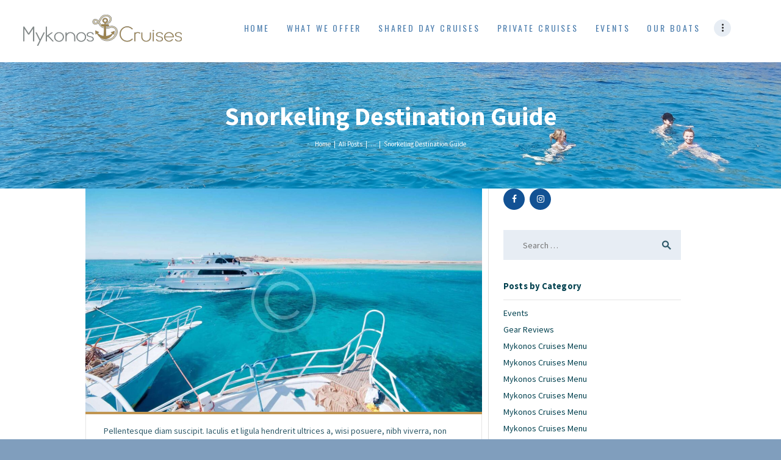

--- FILE ---
content_type: text/html; charset=UTF-8
request_url: https://mykonoscruises.com/snorkeling-destination-guide/
body_size: 21552
content:
<!DOCTYPE html>
<html lang="en-US" class="no-js scheme_default">
<head>
			<meta charset="UTF-8">
		<meta name="viewport" content="width=device-width, initial-scale=1, maximum-scale=1">
		<meta name="format-detection" content="telephone=no">
		<link rel="profile" href="//gmpg.org/xfn/11">
		<link rel="pingback" href="https://mykonoscruises.com/xmlrpc.php">
		<title>Snorkeling Destination Guide &#8211; Mykonos Cruises</title>
<meta name='robots' content='max-image-preview:large' />
<link rel='dns-prefetch' href='//ajax.googleapis.com' />
<link rel='dns-prefetch' href='//use.fontawesome.com' />
<link rel='dns-prefetch' href='//fonts.googleapis.com' />
<link rel="alternate" type="application/rss+xml" title="Mykonos Cruises &raquo; Feed" href="https://mykonoscruises.com/feed/" />
<link rel="alternate" title="oEmbed (JSON)" type="application/json+oembed" href="https://mykonoscruises.com/wp-json/oembed/1.0/embed?url=https%3A%2F%2Fmykonoscruises.com%2Fsnorkeling-destination-guide%2F" />
<link rel="alternate" title="oEmbed (XML)" type="text/xml+oembed" href="https://mykonoscruises.com/wp-json/oembed/1.0/embed?url=https%3A%2F%2Fmykonoscruises.com%2Fsnorkeling-destination-guide%2F&#038;format=xml" />
<meta property="og:image" content="https://mykonoscruises.com/wp-content/uploads/2017/04/image-9.jpg"/>
<style id='wp-img-auto-sizes-contain-inline-css' type='text/css'>
img:is([sizes=auto i],[sizes^="auto," i]){contain-intrinsic-size:3000px 1500px}
/*# sourceURL=wp-img-auto-sizes-contain-inline-css */
</style>
<link property="stylesheet" rel='stylesheet' id='vc_extensions_cqbundle_adminicon-css' href='https://mykonoscruises.com/wp-content/plugins/vc-extensions-bundle/css/admin_icon.css?ver=6.9' type='text/css' media='all' />
<link property="stylesheet" rel='stylesheet' id='sbi_styles-css' href='https://mykonoscruises.com/wp-content/plugins/instagram-feed/css/sbi-styles.min.css?ver=6.1.1' type='text/css' media='all' />
<style id='wp-emoji-styles-inline-css' type='text/css'>

	img.wp-smiley, img.emoji {
		display: inline !important;
		border: none !important;
		box-shadow: none !important;
		height: 1em !important;
		width: 1em !important;
		margin: 0 0.07em !important;
		vertical-align: -0.1em !important;
		background: none !important;
		padding: 0 !important;
	}
/*# sourceURL=wp-emoji-styles-inline-css */
</style>
<style id='wp-block-library-inline-css' type='text/css'>
:root{--wp-block-synced-color:#7a00df;--wp-block-synced-color--rgb:122,0,223;--wp-bound-block-color:var(--wp-block-synced-color);--wp-editor-canvas-background:#ddd;--wp-admin-theme-color:#007cba;--wp-admin-theme-color--rgb:0,124,186;--wp-admin-theme-color-darker-10:#006ba1;--wp-admin-theme-color-darker-10--rgb:0,107,160.5;--wp-admin-theme-color-darker-20:#005a87;--wp-admin-theme-color-darker-20--rgb:0,90,135;--wp-admin-border-width-focus:2px}@media (min-resolution:192dpi){:root{--wp-admin-border-width-focus:1.5px}}.wp-element-button{cursor:pointer}:root .has-very-light-gray-background-color{background-color:#eee}:root .has-very-dark-gray-background-color{background-color:#313131}:root .has-very-light-gray-color{color:#eee}:root .has-very-dark-gray-color{color:#313131}:root .has-vivid-green-cyan-to-vivid-cyan-blue-gradient-background{background:linear-gradient(135deg,#00d084,#0693e3)}:root .has-purple-crush-gradient-background{background:linear-gradient(135deg,#34e2e4,#4721fb 50%,#ab1dfe)}:root .has-hazy-dawn-gradient-background{background:linear-gradient(135deg,#faaca8,#dad0ec)}:root .has-subdued-olive-gradient-background{background:linear-gradient(135deg,#fafae1,#67a671)}:root .has-atomic-cream-gradient-background{background:linear-gradient(135deg,#fdd79a,#004a59)}:root .has-nightshade-gradient-background{background:linear-gradient(135deg,#330968,#31cdcf)}:root .has-midnight-gradient-background{background:linear-gradient(135deg,#020381,#2874fc)}:root{--wp--preset--font-size--normal:16px;--wp--preset--font-size--huge:42px}.has-regular-font-size{font-size:1em}.has-larger-font-size{font-size:2.625em}.has-normal-font-size{font-size:var(--wp--preset--font-size--normal)}.has-huge-font-size{font-size:var(--wp--preset--font-size--huge)}.has-text-align-center{text-align:center}.has-text-align-left{text-align:left}.has-text-align-right{text-align:right}.has-fit-text{white-space:nowrap!important}#end-resizable-editor-section{display:none}.aligncenter{clear:both}.items-justified-left{justify-content:flex-start}.items-justified-center{justify-content:center}.items-justified-right{justify-content:flex-end}.items-justified-space-between{justify-content:space-between}.screen-reader-text{border:0;clip-path:inset(50%);height:1px;margin:-1px;overflow:hidden;padding:0;position:absolute;width:1px;word-wrap:normal!important}.screen-reader-text:focus{background-color:#ddd;clip-path:none;color:#444;display:block;font-size:1em;height:auto;left:5px;line-height:normal;padding:15px 23px 14px;text-decoration:none;top:5px;width:auto;z-index:100000}html :where(.has-border-color){border-style:solid}html :where([style*=border-top-color]){border-top-style:solid}html :where([style*=border-right-color]){border-right-style:solid}html :where([style*=border-bottom-color]){border-bottom-style:solid}html :where([style*=border-left-color]){border-left-style:solid}html :where([style*=border-width]){border-style:solid}html :where([style*=border-top-width]){border-top-style:solid}html :where([style*=border-right-width]){border-right-style:solid}html :where([style*=border-bottom-width]){border-bottom-style:solid}html :where([style*=border-left-width]){border-left-style:solid}html :where(img[class*=wp-image-]){height:auto;max-width:100%}:where(figure){margin:0 0 1em}html :where(.is-position-sticky){--wp-admin--admin-bar--position-offset:var(--wp-admin--admin-bar--height,0px)}@media screen and (max-width:600px){html :where(.is-position-sticky){--wp-admin--admin-bar--position-offset:0px}}

/*# sourceURL=wp-block-library-inline-css */
</style><style id='global-styles-inline-css' type='text/css'>
:root{--wp--preset--aspect-ratio--square: 1;--wp--preset--aspect-ratio--4-3: 4/3;--wp--preset--aspect-ratio--3-4: 3/4;--wp--preset--aspect-ratio--3-2: 3/2;--wp--preset--aspect-ratio--2-3: 2/3;--wp--preset--aspect-ratio--16-9: 16/9;--wp--preset--aspect-ratio--9-16: 9/16;--wp--preset--color--black: #000000;--wp--preset--color--cyan-bluish-gray: #abb8c3;--wp--preset--color--white: #ffffff;--wp--preset--color--pale-pink: #f78da7;--wp--preset--color--vivid-red: #cf2e2e;--wp--preset--color--luminous-vivid-orange: #ff6900;--wp--preset--color--luminous-vivid-amber: #fcb900;--wp--preset--color--light-green-cyan: #7bdcb5;--wp--preset--color--vivid-green-cyan: #00d084;--wp--preset--color--pale-cyan-blue: #8ed1fc;--wp--preset--color--vivid-cyan-blue: #0693e3;--wp--preset--color--vivid-purple: #9b51e0;--wp--preset--gradient--vivid-cyan-blue-to-vivid-purple: linear-gradient(135deg,rgb(6,147,227) 0%,rgb(155,81,224) 100%);--wp--preset--gradient--light-green-cyan-to-vivid-green-cyan: linear-gradient(135deg,rgb(122,220,180) 0%,rgb(0,208,130) 100%);--wp--preset--gradient--luminous-vivid-amber-to-luminous-vivid-orange: linear-gradient(135deg,rgb(252,185,0) 0%,rgb(255,105,0) 100%);--wp--preset--gradient--luminous-vivid-orange-to-vivid-red: linear-gradient(135deg,rgb(255,105,0) 0%,rgb(207,46,46) 100%);--wp--preset--gradient--very-light-gray-to-cyan-bluish-gray: linear-gradient(135deg,rgb(238,238,238) 0%,rgb(169,184,195) 100%);--wp--preset--gradient--cool-to-warm-spectrum: linear-gradient(135deg,rgb(74,234,220) 0%,rgb(151,120,209) 20%,rgb(207,42,186) 40%,rgb(238,44,130) 60%,rgb(251,105,98) 80%,rgb(254,248,76) 100%);--wp--preset--gradient--blush-light-purple: linear-gradient(135deg,rgb(255,206,236) 0%,rgb(152,150,240) 100%);--wp--preset--gradient--blush-bordeaux: linear-gradient(135deg,rgb(254,205,165) 0%,rgb(254,45,45) 50%,rgb(107,0,62) 100%);--wp--preset--gradient--luminous-dusk: linear-gradient(135deg,rgb(255,203,112) 0%,rgb(199,81,192) 50%,rgb(65,88,208) 100%);--wp--preset--gradient--pale-ocean: linear-gradient(135deg,rgb(255,245,203) 0%,rgb(182,227,212) 50%,rgb(51,167,181) 100%);--wp--preset--gradient--electric-grass: linear-gradient(135deg,rgb(202,248,128) 0%,rgb(113,206,126) 100%);--wp--preset--gradient--midnight: linear-gradient(135deg,rgb(2,3,129) 0%,rgb(40,116,252) 100%);--wp--preset--font-size--small: 13px;--wp--preset--font-size--medium: 20px;--wp--preset--font-size--large: 36px;--wp--preset--font-size--x-large: 42px;--wp--preset--spacing--20: 0.44rem;--wp--preset--spacing--30: 0.67rem;--wp--preset--spacing--40: 1rem;--wp--preset--spacing--50: 1.5rem;--wp--preset--spacing--60: 2.25rem;--wp--preset--spacing--70: 3.38rem;--wp--preset--spacing--80: 5.06rem;--wp--preset--shadow--natural: 6px 6px 9px rgba(0, 0, 0, 0.2);--wp--preset--shadow--deep: 12px 12px 50px rgba(0, 0, 0, 0.4);--wp--preset--shadow--sharp: 6px 6px 0px rgba(0, 0, 0, 0.2);--wp--preset--shadow--outlined: 6px 6px 0px -3px rgb(255, 255, 255), 6px 6px rgb(0, 0, 0);--wp--preset--shadow--crisp: 6px 6px 0px rgb(0, 0, 0);}:where(.is-layout-flex){gap: 0.5em;}:where(.is-layout-grid){gap: 0.5em;}body .is-layout-flex{display: flex;}.is-layout-flex{flex-wrap: wrap;align-items: center;}.is-layout-flex > :is(*, div){margin: 0;}body .is-layout-grid{display: grid;}.is-layout-grid > :is(*, div){margin: 0;}:where(.wp-block-columns.is-layout-flex){gap: 2em;}:where(.wp-block-columns.is-layout-grid){gap: 2em;}:where(.wp-block-post-template.is-layout-flex){gap: 1.25em;}:where(.wp-block-post-template.is-layout-grid){gap: 1.25em;}.has-black-color{color: var(--wp--preset--color--black) !important;}.has-cyan-bluish-gray-color{color: var(--wp--preset--color--cyan-bluish-gray) !important;}.has-white-color{color: var(--wp--preset--color--white) !important;}.has-pale-pink-color{color: var(--wp--preset--color--pale-pink) !important;}.has-vivid-red-color{color: var(--wp--preset--color--vivid-red) !important;}.has-luminous-vivid-orange-color{color: var(--wp--preset--color--luminous-vivid-orange) !important;}.has-luminous-vivid-amber-color{color: var(--wp--preset--color--luminous-vivid-amber) !important;}.has-light-green-cyan-color{color: var(--wp--preset--color--light-green-cyan) !important;}.has-vivid-green-cyan-color{color: var(--wp--preset--color--vivid-green-cyan) !important;}.has-pale-cyan-blue-color{color: var(--wp--preset--color--pale-cyan-blue) !important;}.has-vivid-cyan-blue-color{color: var(--wp--preset--color--vivid-cyan-blue) !important;}.has-vivid-purple-color{color: var(--wp--preset--color--vivid-purple) !important;}.has-black-background-color{background-color: var(--wp--preset--color--black) !important;}.has-cyan-bluish-gray-background-color{background-color: var(--wp--preset--color--cyan-bluish-gray) !important;}.has-white-background-color{background-color: var(--wp--preset--color--white) !important;}.has-pale-pink-background-color{background-color: var(--wp--preset--color--pale-pink) !important;}.has-vivid-red-background-color{background-color: var(--wp--preset--color--vivid-red) !important;}.has-luminous-vivid-orange-background-color{background-color: var(--wp--preset--color--luminous-vivid-orange) !important;}.has-luminous-vivid-amber-background-color{background-color: var(--wp--preset--color--luminous-vivid-amber) !important;}.has-light-green-cyan-background-color{background-color: var(--wp--preset--color--light-green-cyan) !important;}.has-vivid-green-cyan-background-color{background-color: var(--wp--preset--color--vivid-green-cyan) !important;}.has-pale-cyan-blue-background-color{background-color: var(--wp--preset--color--pale-cyan-blue) !important;}.has-vivid-cyan-blue-background-color{background-color: var(--wp--preset--color--vivid-cyan-blue) !important;}.has-vivid-purple-background-color{background-color: var(--wp--preset--color--vivid-purple) !important;}.has-black-border-color{border-color: var(--wp--preset--color--black) !important;}.has-cyan-bluish-gray-border-color{border-color: var(--wp--preset--color--cyan-bluish-gray) !important;}.has-white-border-color{border-color: var(--wp--preset--color--white) !important;}.has-pale-pink-border-color{border-color: var(--wp--preset--color--pale-pink) !important;}.has-vivid-red-border-color{border-color: var(--wp--preset--color--vivid-red) !important;}.has-luminous-vivid-orange-border-color{border-color: var(--wp--preset--color--luminous-vivid-orange) !important;}.has-luminous-vivid-amber-border-color{border-color: var(--wp--preset--color--luminous-vivid-amber) !important;}.has-light-green-cyan-border-color{border-color: var(--wp--preset--color--light-green-cyan) !important;}.has-vivid-green-cyan-border-color{border-color: var(--wp--preset--color--vivid-green-cyan) !important;}.has-pale-cyan-blue-border-color{border-color: var(--wp--preset--color--pale-cyan-blue) !important;}.has-vivid-cyan-blue-border-color{border-color: var(--wp--preset--color--vivid-cyan-blue) !important;}.has-vivid-purple-border-color{border-color: var(--wp--preset--color--vivid-purple) !important;}.has-vivid-cyan-blue-to-vivid-purple-gradient-background{background: var(--wp--preset--gradient--vivid-cyan-blue-to-vivid-purple) !important;}.has-light-green-cyan-to-vivid-green-cyan-gradient-background{background: var(--wp--preset--gradient--light-green-cyan-to-vivid-green-cyan) !important;}.has-luminous-vivid-amber-to-luminous-vivid-orange-gradient-background{background: var(--wp--preset--gradient--luminous-vivid-amber-to-luminous-vivid-orange) !important;}.has-luminous-vivid-orange-to-vivid-red-gradient-background{background: var(--wp--preset--gradient--luminous-vivid-orange-to-vivid-red) !important;}.has-very-light-gray-to-cyan-bluish-gray-gradient-background{background: var(--wp--preset--gradient--very-light-gray-to-cyan-bluish-gray) !important;}.has-cool-to-warm-spectrum-gradient-background{background: var(--wp--preset--gradient--cool-to-warm-spectrum) !important;}.has-blush-light-purple-gradient-background{background: var(--wp--preset--gradient--blush-light-purple) !important;}.has-blush-bordeaux-gradient-background{background: var(--wp--preset--gradient--blush-bordeaux) !important;}.has-luminous-dusk-gradient-background{background: var(--wp--preset--gradient--luminous-dusk) !important;}.has-pale-ocean-gradient-background{background: var(--wp--preset--gradient--pale-ocean) !important;}.has-electric-grass-gradient-background{background: var(--wp--preset--gradient--electric-grass) !important;}.has-midnight-gradient-background{background: var(--wp--preset--gradient--midnight) !important;}.has-small-font-size{font-size: var(--wp--preset--font-size--small) !important;}.has-medium-font-size{font-size: var(--wp--preset--font-size--medium) !important;}.has-large-font-size{font-size: var(--wp--preset--font-size--large) !important;}.has-x-large-font-size{font-size: var(--wp--preset--font-size--x-large) !important;}
/*# sourceURL=global-styles-inline-css */
</style>

<style id='classic-theme-styles-inline-css' type='text/css'>
/*! This file is auto-generated */
.wp-block-button__link{color:#fff;background-color:#32373c;border-radius:9999px;box-shadow:none;text-decoration:none;padding:calc(.667em + 2px) calc(1.333em + 2px);font-size:1.125em}.wp-block-file__button{background:#32373c;color:#fff;text-decoration:none}
/*# sourceURL=/wp-includes/css/classic-themes.min.css */
</style>
<link property="stylesheet" rel='stylesheet' id='booked-tooltipster-css' href='https://mykonoscruises.com/wp-content/plugins/booked/assets/js/tooltipster/css/tooltipster.css?ver=3.3.0' type='text/css' media='all' />
<link property="stylesheet" rel='stylesheet' id='booked-tooltipster-theme-css' href='https://mykonoscruises.com/wp-content/plugins/booked/assets/js/tooltipster/css/themes/tooltipster-light.css?ver=3.3.0' type='text/css' media='all' />
<link property="stylesheet" rel='stylesheet' id='booked-animations-css' href='https://mykonoscruises.com/wp-content/plugins/booked/assets/css/animations.css?ver=2.4' type='text/css' media='all' />
<link property="stylesheet" rel='stylesheet' id='booked-css-css' href='https://mykonoscruises.com/wp-content/plugins/booked/dist/booked.css?ver=2.4' type='text/css' media='all' />
<style id='booked-css-inline-css' type='text/css'>
#ui-datepicker-div.booked_custom_date_picker table.ui-datepicker-calendar tbody td a.ui-state-active,#ui-datepicker-div.booked_custom_date_picker table.ui-datepicker-calendar tbody td a.ui-state-active:hover,body #booked-profile-page input[type=submit].button-primary:hover,body .booked-list-view button.button:hover, body .booked-list-view input[type=submit].button-primary:hover,body div.booked-calendar input[type=submit].button-primary:hover,body .booked-modal input[type=submit].button-primary:hover,body div.booked-calendar .bc-head,body div.booked-calendar .bc-head .bc-col,body div.booked-calendar .booked-appt-list .timeslot .timeslot-people button:hover,body #booked-profile-page .booked-profile-header,body #booked-profile-page .booked-tabs li.active a,body #booked-profile-page .booked-tabs li.active a:hover,body #booked-profile-page .appt-block .google-cal-button > a:hover,#ui-datepicker-div.booked_custom_date_picker .ui-datepicker-header{ background:#f1f6f8 !important; }body #booked-profile-page input[type=submit].button-primary:hover,body div.booked-calendar input[type=submit].button-primary:hover,body .booked-list-view button.button:hover, body .booked-list-view input[type=submit].button-primary:hover,body .booked-modal input[type=submit].button-primary:hover,body div.booked-calendar .bc-head .bc-col,body div.booked-calendar .booked-appt-list .timeslot .timeslot-people button:hover,body #booked-profile-page .booked-profile-header,body #booked-profile-page .appt-block .google-cal-button > a:hover{ border-color:#f1f6f8 !important; }body div.booked-calendar .bc-row.days,body div.booked-calendar .bc-row.days .bc-col,body .booked-calendarSwitcher.calendar,body #booked-profile-page .booked-tabs,#ui-datepicker-div.booked_custom_date_picker table.ui-datepicker-calendar thead,#ui-datepicker-div.booked_custom_date_picker table.ui-datepicker-calendar thead th{ background:#051f2c !important; }body div.booked-calendar .bc-row.days .bc-col,body #booked-profile-page .booked-tabs{ border-color:#051f2c !important; }#ui-datepicker-div.booked_custom_date_picker table.ui-datepicker-calendar tbody td.ui-datepicker-today a,#ui-datepicker-div.booked_custom_date_picker table.ui-datepicker-calendar tbody td.ui-datepicker-today a:hover,body #booked-profile-page input[type=submit].button-primary,body div.booked-calendar input[type=submit].button-primary,body .booked-list-view button.button, body .booked-list-view input[type=submit].button-primary,body .booked-list-view button.button, body .booked-list-view input[type=submit].button-primary,body .booked-modal input[type=submit].button-primary,body div.booked-calendar .booked-appt-list .timeslot .timeslot-people button,body #booked-profile-page .booked-profile-appt-list .appt-block.approved .status-block,body #booked-profile-page .appt-block .google-cal-button > a,body .booked-modal p.booked-title-bar,body div.booked-calendar .bc-col:hover .date span,body .booked-list-view a.booked_list_date_picker_trigger.booked-dp-active,body .booked-list-view a.booked_list_date_picker_trigger.booked-dp-active:hover,.booked-ms-modal .booked-book-appt,body #booked-profile-page .booked-tabs li a .counter{ background:#00a8ff; }body #booked-profile-page input[type=submit].button-primary,body div.booked-calendar input[type=submit].button-primary,body .booked-list-view button.button, body .booked-list-view input[type=submit].button-primary,body .booked-list-view button.button, body .booked-list-view input[type=submit].button-primary,body .booked-modal input[type=submit].button-primary,body #booked-profile-page .appt-block .google-cal-button > a,body div.booked-calendar .booked-appt-list .timeslot .timeslot-people button,body .booked-list-view a.booked_list_date_picker_trigger.booked-dp-active,body .booked-list-view a.booked_list_date_picker_trigger.booked-dp-active:hover{ border-color:#00a8ff; }body .booked-modal .bm-window p i.fa,body .booked-modal .bm-window a,body .booked-appt-list .booked-public-appointment-title,body .booked-modal .bm-window p.appointment-title,.booked-ms-modal.visible:hover .booked-book-appt{ color:#00a8ff; }.booked-appt-list .timeslot.has-title .booked-public-appointment-title { color:inherit; }
/*# sourceURL=booked-css-inline-css */
</style>
<link property="stylesheet" rel='stylesheet' id='contact-form-7-css' href='https://mykonoscruises.com/wp-content/plugins/contact-form-7/includes/css/styles.css?ver=5.7.2' type='text/css' media='all' />
<link property="stylesheet" rel='stylesheet' id='esg-plugin-settings-css' href='https://mykonoscruises.com/wp-content/plugins/essential-grid/public/assets/css/settings.css?ver=3.0.16' type='text/css' media='all' />
<link property="stylesheet" rel='stylesheet' id='tp-fontello-css' href='https://mykonoscruises.com/wp-content/plugins/essential-grid/public/assets/font/fontello/css/fontello.css?ver=3.0.16' type='text/css' media='all' />
<link property="stylesheet" rel='stylesheet' id='trx_addons-icons-css' href='https://mykonoscruises.com/wp-content/plugins/trx_addons/css/font-icons/css/trx_addons_icons-embedded.css?ver=6.9' type='text/css' media='all' />
<link property="stylesheet" rel='stylesheet' id='swiperslider-css' href='https://mykonoscruises.com/wp-content/plugins/trx_addons/js/swiper/swiper.min.css' type='text/css' media='all' />
<link property="stylesheet" rel='stylesheet' id='magnific-popup-css' href='https://mykonoscruises.com/wp-content/plugins/trx_addons/js/magnific/magnific-popup.min.css' type='text/css' media='all' />
<link property="stylesheet" rel='stylesheet' id='trx_addons-css' href='https://mykonoscruises.com/wp-content/plugins/trx_addons/css/trx_addons.css' type='text/css' media='all' />
<link property="stylesheet" rel='stylesheet' id='trx_addons-animation-css' href='https://mykonoscruises.com/wp-content/plugins/trx_addons/css/trx_addons.animation.css?ver=6.9' type='text/css' media='all' />
<link property="stylesheet" rel='stylesheet' id='trx_socials-icons-css' href='https://mykonoscruises.com/wp-content/plugins/trx_socials/assets/css/font_icons/css/trx_socials_icons.css' type='text/css' media='all' />
<link property="stylesheet" rel='stylesheet' id='trx_socials-widget_instagram-css' href='https://mykonoscruises.com/wp-content/plugins/trx_socials/widgets/instagram/instagram.css' type='text/css' media='all' />
<link property="stylesheet" rel='stylesheet' id='jquery-ui-style-css' href='//ajax.googleapis.com/ajax/libs/jqueryui/1.8.1/themes/smoothness/jquery-ui.css?ver=6.9' type='text/css' media='all' />
<link property="stylesheet" rel='stylesheet' id='yacht-plugin-style-css' href='https://mykonoscruises.com/wp-content/plugins/yacht-plugin/css/style.css?ver=6.9' type='text/css' media='all' />
<link property="stylesheet" rel='stylesheet' id='yacht-plugin-colors-css' href='https://mykonoscruises.com/wp-content/plugins/yacht-plugin/css/colors.css?ver=6.9' type='text/css' media='all' />
<link property="stylesheet" rel='stylesheet' id='yacht-plugin-fontello-style-css' href='https://mykonoscruises.com/wp-content/plugins/yacht-plugin/css/fontello/css/fontello.css?ver=6.9' type='text/css' media='all' />
<link property="stylesheet" rel='stylesheet' id='sirene-parent-style-css' href='https://mykonoscruises.com/wp-content/themes/sirene/style.css?ver=6.9' type='text/css' media='all' />
<link property="stylesheet" rel='stylesheet' id='font-awesome-official-css' href='https://use.fontawesome.com/releases/v6.2.1/css/all.css' type='text/css' media='all' integrity="sha384-twcuYPV86B3vvpwNhWJuaLdUSLF9+ttgM2A6M870UYXrOsxKfER2MKox5cirApyA" crossorigin="anonymous" />
<link property="stylesheet" rel='stylesheet' id='wpgdprc-front-css-css' href='https://mykonoscruises.com/wp-content/plugins/wp-gdpr-compliance/Assets/css/front.css?ver=1673298401' type='text/css' media='all' />
<style id='wpgdprc-front-css-inline-css' type='text/css'>
:root{--wp-gdpr--bar--background-color: #000000;--wp-gdpr--bar--color: #ffffff;--wp-gdpr--button--background-color: #000000;--wp-gdpr--button--background-color--darken: #000000;--wp-gdpr--button--color: #ffffff;}
/*# sourceURL=wpgdprc-front-css-inline-css */
</style>
<link property="stylesheet" rel='stylesheet' id='sirene-font-google_fonts-css' href='//fonts.googleapis.com/css?family=Source+Sans+Pro%3A400%2C400i%2C700%2C700i%7CPlayfair+Display%3A400%2C400i%2C700%2C700i%7COswald%3A400%2C700&#038;subset=latin%2Clatin-ext&#038;ver=6.9' type='text/css' media='all' />
<link property="stylesheet" rel='stylesheet' id='fontello-icons-css' href='https://mykonoscruises.com/wp-content/themes/sirene/css/font-icons/css/fontello-embedded.css?ver=6.9' type='text/css' media='all' />
<link property="stylesheet" rel='stylesheet' id='sirene-main-css' href='https://mykonoscruises.com/wp-content/themes/sirene/style.css' type='text/css' media='all' />
<style id='sirene-main-inline-css' type='text/css'>
.post-navigation .nav-previous a .nav-arrow { background-image: url(https://mykonoscruises.com/wp-content/uploads/2017/04/image-5-740x442.jpg); }.post-navigation .nav-next a .nav-arrow { background-image: url(https://mykonoscruises.com/wp-content/uploads/2017/04/image-10-740x442.jpg); }
/*# sourceURL=sirene-main-inline-css */
</style>
<link property="stylesheet" rel='stylesheet' id='sirene-styles-css' href='https://mykonoscruises.com/wp-content/themes/sirene/css/__styles.css?ver=6.9' type='text/css' media='all' />
<link property="stylesheet" rel='stylesheet' id='sirene-colors-css' href='https://mykonoscruises.com/wp-content/themes/sirene/css/__colors.css?ver=6.9' type='text/css' media='all' />
<link property="stylesheet" rel='stylesheet' id='mediaelement-css' href='https://mykonoscruises.com/wp-includes/js/mediaelement/mediaelementplayer-legacy.min.css?ver=4.2.17' type='text/css' media='all' />
<link property="stylesheet" rel='stylesheet' id='wp-mediaelement-css' href='https://mykonoscruises.com/wp-includes/js/mediaelement/wp-mediaelement.min.css?ver=6.9' type='text/css' media='all' />
<link property="stylesheet" rel='stylesheet' id='sirene-child-css' href='https://mykonoscruises.com/wp-content/themes/sirene-child/style.css' type='text/css' media='all' />
<link property="stylesheet" rel='stylesheet' id='sirene-responsive-css' href='https://mykonoscruises.com/wp-content/themes/sirene/css/responsive.css?ver=6.9' type='text/css' media='all' />
<link property="stylesheet" rel='stylesheet' id='font-awesome-official-v4shim-css' href='https://use.fontawesome.com/releases/v6.2.1/css/v4-shims.css' type='text/css' media='all' integrity="sha384-RreHPODFsMyzCpG+dKnwxOSjmjkuPWWdYP8sLpBRoSd8qPNJwaxKGUdxhQOKwUc7" crossorigin="anonymous" />
<script type="text/javascript" src="https://mykonoscruises.com/wp-includes/js/jquery/jquery.min.js?ver=3.7.1" id="jquery-core-js"></script>
<script type="text/javascript" src="https://mykonoscruises.com/wp-includes/js/jquery/jquery-migrate.min.js?ver=3.4.1" id="jquery-migrate-js"></script>
<link rel="https://api.w.org/" href="https://mykonoscruises.com/wp-json/" /><link rel="alternate" title="JSON" type="application/json" href="https://mykonoscruises.com/wp-json/wp/v2/posts/122" /><link rel="EditURI" type="application/rsd+xml" title="RSD" href="https://mykonoscruises.com/xmlrpc.php?rsd" />
<meta name="generator" content="WordPress 6.9" />
<link rel="canonical" href="https://mykonoscruises.com/snorkeling-destination-guide/" />
<link rel='shortlink' href='https://mykonoscruises.com/?p=122' />
<meta name="generator" content="Powered by WPBakery Page Builder - drag and drop page builder for WordPress."/>
<meta name="generator" content="Powered by Slider Revolution 6.6.3 - responsive, Mobile-Friendly Slider Plugin for WordPress with comfortable drag and drop interface." />
<!-- Google tag (gtag.js) -->
<script async src="https://www.googletagmanager.com/gtag/js?id=G-7XERR559RL"></script>
<script>
  window.dataLayer = window.dataLayer || [];
  function gtag(){dataLayer.push(arguments);}
  gtag('js', new Date());

  gtag('config', 'G-7XERR559RL');
</script><link rel="icon" href="https://mykonoscruises.com/wp-content/uploads/2022/12/cropped-favicon-32x32.png" sizes="32x32" />
<link rel="icon" href="https://mykonoscruises.com/wp-content/uploads/2022/12/cropped-favicon-192x192.png" sizes="192x192" />
<link rel="apple-touch-icon" href="https://mykonoscruises.com/wp-content/uploads/2022/12/cropped-favicon-180x180.png" />
<meta name="msapplication-TileImage" content="https://mykonoscruises.com/wp-content/uploads/2022/12/cropped-favicon-270x270.png" />
<script>function setREVStartSize(e){
			//window.requestAnimationFrame(function() {
				window.RSIW = window.RSIW===undefined ? window.innerWidth : window.RSIW;
				window.RSIH = window.RSIH===undefined ? window.innerHeight : window.RSIH;
				try {
					var pw = document.getElementById(e.c).parentNode.offsetWidth,
						newh;
					pw = pw===0 || isNaN(pw) || (e.l=="fullwidth" || e.layout=="fullwidth") ? window.RSIW : pw;
					e.tabw = e.tabw===undefined ? 0 : parseInt(e.tabw);
					e.thumbw = e.thumbw===undefined ? 0 : parseInt(e.thumbw);
					e.tabh = e.tabh===undefined ? 0 : parseInt(e.tabh);
					e.thumbh = e.thumbh===undefined ? 0 : parseInt(e.thumbh);
					e.tabhide = e.tabhide===undefined ? 0 : parseInt(e.tabhide);
					e.thumbhide = e.thumbhide===undefined ? 0 : parseInt(e.thumbhide);
					e.mh = e.mh===undefined || e.mh=="" || e.mh==="auto" ? 0 : parseInt(e.mh,0);
					if(e.layout==="fullscreen" || e.l==="fullscreen")
						newh = Math.max(e.mh,window.RSIH);
					else{
						e.gw = Array.isArray(e.gw) ? e.gw : [e.gw];
						for (var i in e.rl) if (e.gw[i]===undefined || e.gw[i]===0) e.gw[i] = e.gw[i-1];
						e.gh = e.el===undefined || e.el==="" || (Array.isArray(e.el) && e.el.length==0)? e.gh : e.el;
						e.gh = Array.isArray(e.gh) ? e.gh : [e.gh];
						for (var i in e.rl) if (e.gh[i]===undefined || e.gh[i]===0) e.gh[i] = e.gh[i-1];
											
						var nl = new Array(e.rl.length),
							ix = 0,
							sl;
						e.tabw = e.tabhide>=pw ? 0 : e.tabw;
						e.thumbw = e.thumbhide>=pw ? 0 : e.thumbw;
						e.tabh = e.tabhide>=pw ? 0 : e.tabh;
						e.thumbh = e.thumbhide>=pw ? 0 : e.thumbh;
						for (var i in e.rl) nl[i] = e.rl[i]<window.RSIW ? 0 : e.rl[i];
						sl = nl[0];
						for (var i in nl) if (sl>nl[i] && nl[i]>0) { sl = nl[i]; ix=i;}
						var m = pw>(e.gw[ix]+e.tabw+e.thumbw) ? 1 : (pw-(e.tabw+e.thumbw)) / (e.gw[ix]);
						newh =  (e.gh[ix] * m) + (e.tabh + e.thumbh);
					}
					var el = document.getElementById(e.c);
					if (el!==null && el) el.style.height = newh+"px";
					el = document.getElementById(e.c+"_wrapper");
					if (el!==null && el) {
						el.style.height = newh+"px";
						el.style.display = "block";
					}
				} catch(e){
					console.log("Failure at Presize of Slider:" + e)
				}
			//});
		  };</script>
		<style type="text/css" id="wp-custom-css">
			a.sc_button.sc_item_button.sc_button.color_style_default.sc_button_default.sc_button_size_normal.sc_button_hover_slide_left {
    display: none;
}

.post_featured.hover_dots .icons{
	pointer-events:none;
}
.top_panel{
	margin-bottom:0 !important;
}

.wpb_wrapper li {
    margin-bottom: 10px;
}

.wpb_wrapper i {
    margin-right:5px;
}

.yacht-price, .yacht-destination:before {
    color: #1193d4;
}
.shared_cruises h2.wpb_heading.wpb_singleimage_heading {
    font-size: 28px;
}

.shared_cruises img.vc_single_image-img.attachment-full {
    max-height: 185px;
}

.sc_services_item_thumb {
    max-height: 280px;
}
.vc_tta.vc_general .vc_tta-panels .vc_tta-panel-body {
    padding: 0 !important;
}
.wpb_wrapper li {
    list-style: none;
}
div.wpforms-container-full .wpforms-form .wpforms-list-inline ul li, div.wpforms-container-full .wpforms-form ul li{
	position:relative !important;
}
input[type="checkbox"] + label:before{
	left: 3px;
  top: 2px;
  width:0.8em;
  height: 0.8em;
}
.scheme_default .select_container:before, .scheme_default .select_container:after{
	display:none !important;
}
.sc_team_default .sc_team_item_socials {
    display: none;
}
.single-yacht .yacht-featured {
    margin: 20px -1px 1.3em;
}
.yacht-accommodation {
    display: none;
}
.yacht_page_label{
	display:block;
}
.sidebar {
    width: 340px;
}
.single-yacht.sidebar_right .sidebar.sidebar-yacht{
	z-index:10
}

a#sc_button_479534731{
	display:none;
}
.what_we_offer .sc_services_featured_top h3, .what_we_offer .color_style_dark.sc_services_featured_top h6 a {
    color: #fff !important;
}
.what_we_offer.vc_row.wpb_row.vc_row-fluid.vc_row-has-fill:before {
    background: rgba(0,0,0,0.3);
    width: 100%;
    height: 100%;
    position: absolute;
    left: 0;
}
nav.menu_mobile_nav_area{
	padding-bottom:20px;
}

.vc_btn3.vc_btn3-color-blue, .vc_btn3.vc_btn3-color-blue.vc_btn3-style-flat{
	background-color:#125294 !important;
	font-size:32px;
}
#menu-item-6001{
	background:#125294;
	color:#fff;
}
#menu-item-6001 a {
	color:#fff !important;
}		</style>
		<noscript><style> .wpb_animate_when_almost_visible { opacity: 1; }</style></noscript><style type="text/css" id="trx_addons-inline-styles-inline-css">.vc_custom_1500014972894{padding-top: 0px !important;padding-right: 3rem !important;padding-bottom: 0px !important;padding-left: 3rem !important;background-color: #125294 !important;}.vc_custom_1500273024206{padding-top: 1.3rem !important;padding-right: 3rem !important;padding-bottom: 1.3rem !important;padding-left: 3rem !important;}.vc_custom_1674646315167{padding-top: 0px !important;padding-bottom: 0px !important;background-image: url(https://mykonoscruises.com/wp-content/uploads/2023/01/67911308_2472185402838083_4010734834321195008_o.jpg?id=5877) !important;background-position: center !important;background-repeat: no-repeat !important;background-size: cover !important;}.vc_custom_1500016200515{margin-top: -0.2rem !important;}.vc_custom_1500015770258{margin-bottom: -1.15rem !important;}.vc_custom_1500015184513{margin-bottom: -1.4rem !important;}.vc_custom_1500017083364{margin-bottom: -1.3rem !important;}.vc_custom_1500540348431{margin-bottom: 3.1rem !important;}.vc_custom_1500042645355{margin-bottom: 1.8rem !important;}.vc_custom_1500460446714{border-top-width: 1px !important;background-color: #ffffff !important;border-top-color: #e7edf4 !important;border-top-style: solid !important;}.vc_custom_1500036255407{background-color: #125294 !important;}.vc_custom_1500034946312{margin-bottom: -1.7rem !important;}.vc_custom_1500034011936{margin-bottom: -0.2rem !important;}.vc_custom_1500034115463{margin-top: -0.3rem !important;}.vc_custom_1500035248344{margin-bottom: 1.5rem !important;}.vc_custom_1500035760658{border-right-width: 2px !important;border-left-width: 2px !important;border-left-color: #e8eef4 !important;border-left-style: solid !important;border-right-color: #e8eef4 !important;border-right-style: solid !important;}.vc_custom_1500035947609{border-right-width: 2px !important;border-right-color: #e8eef4 !important;border-right-style: solid !important;}.vc_custom_1500035399554{margin-top: -2.7rem !important;}.vc_custom_1500035399554{margin-top: -2.7rem !important;}.vc_custom_1500036073185{margin-bottom: -2.3rem !important;}.vc_custom_1500035399554{margin-top: -2.7rem !important;}.vc_custom_1500036102120{margin-bottom: -0.9rem !important;}.vc_custom_1500035399554{margin-top: -2.7rem !important;}.vc_custom_1500036383168{margin-bottom: 0.4rem !important;}</style><link property="stylesheet" rel='stylesheet' id='js_composer_front-css' href='https://mykonoscruises.com/wp-content/plugins/js_composer/assets/css/js_composer.min.css?ver=6.10.0' type='text/css' media='all' />
<link property="stylesheet" rel='stylesheet' id='rs-plugin-settings-css' href='https://mykonoscruises.com/wp-content/plugins/revslider/public/assets/css/rs6.css?ver=6.6.3' type='text/css' media='all' />
<style id='rs-plugin-settings-inline-css' type='text/css'>
#rs-demo-id {}
/*# sourceURL=rs-plugin-settings-inline-css */
</style>
</head>

<body class="wp-singular post-template-default single single-post postid-122 single-format-standard wp-theme-sirene wp-child-theme-sirene-child body_tag scheme_default blog_mode_post body_style_wide is_single sidebar_show sidebar_right header_style_header-custom-199 header_position_default menu_style_top no_layout wpb-js-composer js-comp-ver-6.10.0 vc_responsive">

      
	
	<div class="body_wrap">

		<div class="page_wrap">

			<header class="top_panel top_panel_custom top_panel_custom_199 top_panel_custom_header-fullwidth without_bg_image with_featured_image scheme_default"><div class="vc_row wpb_row vc_row-fluid vc_custom_1500014972894 vc_row-has-fill sc_layouts_row sc_layouts_row_type_compact sc_layouts_hide_on_tablet sc_layouts_hide_on_mobile scheme_dark"><div class="wpb_column vc_column_container vc_col-sm-8 sc_layouts_column sc_layouts_column_align_left sc_layouts_column_icons_position_left"><div class="vc_column-inner vc_custom_1500016200515"><div class="wpb_wrapper"><div class="sc_layouts_item"><div id="sc_layouts_iconed_text_1255218046" class="sc_layouts_iconed_text"><a href="tel:+30%206936052829" class="sc_layouts_item_link sc_layouts_iconed_text_link"><span class="sc_layouts_item_icon sc_layouts_iconed_text_icon icon-phone-1"></span><span class="sc_layouts_item_details sc_layouts_iconed_text_details"><span class="sc_layouts_item_details_line2 sc_layouts_iconed_text_line2">+30 6936052829</span></span><!-- /.sc_layouts_iconed_text_details --></a></div><!-- /.sc_layouts_iconed_text --></div><div class="sc_layouts_item"><div id="sc_layouts_iconed_text_922134707" class="sc_layouts_iconed_text"><a href="mailto:info@mykonoscruises.com" class="sc_layouts_item_link sc_layouts_iconed_text_link"><span class="sc_layouts_item_icon sc_layouts_iconed_text_icon icon-mail"></span><span class="sc_layouts_item_details sc_layouts_iconed_text_details"><span class="sc_layouts_item_details_line2 sc_layouts_iconed_text_line2">info@mykonoscruises.com</span></span><!-- /.sc_layouts_iconed_text_details --></a></div><!-- /.sc_layouts_iconed_text --></div><div class="sc_layouts_item"><div id="sc_layouts_iconed_text_1215957918" class="sc_layouts_iconed_text"><span class="sc_layouts_item_icon sc_layouts_iconed_text_icon icon-location"></span><span class="sc_layouts_item_details sc_layouts_iconed_text_details"><span class="sc_layouts_item_details_line2 sc_layouts_iconed_text_line2">Mykonos Office: Messaria, Mykonos 84600, Cyclades, Greece.</span></span><!-- /.sc_layouts_iconed_text_details --></div><!-- /.sc_layouts_iconed_text --></div></div></div></div><div class="wpb_column vc_column_container vc_col-sm-4 sc_layouts_column sc_layouts_column_align_right sc_layouts_column_icons_position_left"><div class="vc_column-inner"><div class="wpb_wrapper"><div class="vc_empty_space  vc_custom_1500015770258 height_tiny"   style="height: 32px"><span class="vc_empty_space_inner"></span></div><div class="sc_layouts_item"><div  id="sc_socials_1408521006" 
		class="sc_socials sc_socials_default"><div class="socials_wrap"><a target="_blank" href="https://www.facebook.com/cruisesmykonos/" class="social_item social_item_style_icons social_item_type_icons"><span class="social_icon social_icon_facebook"><span class="icon-facebook"></span></span></a><a target="_blank" href="https://www.instagram.com/mykonoscruises/" class="social_item social_item_style_icons social_item_type_icons"><span class="social_icon social_icon_instagramm"><span class="icon-instagramm"></span></span></a></div><!-- /.socials_wrap --></div><!-- /.sc_socials --></div><div class="vc_empty_space  vc_custom_1500015184513 height_tiny"   style="height: 32px"><span class="vc_empty_space_inner"></span></div></div></div></div></div><div class="vc_row wpb_row vc_row-fluid vc_custom_1500273024206 vc_row-o-equal-height vc_row-o-content-middle vc_row-flex sc_layouts_row sc_layouts_row_type_compact sc_layouts_row_fixed"><div class="wpb_column vc_column_container vc_col-sm-3 sc_layouts_column_icons_position_left"><div class="vc_column-inner"><div class="wpb_wrapper"><div class="vc_empty_space  vc_custom_1500017083364 height_tiny"   style="height: 32px"><span class="vc_empty_space_inner"></span></div><div class="sc_layouts_item"><a href="https://mykonoscruises.com/" id="sc_layouts_logo_474398703" class="sc_layouts_logo sc_layouts_logo_default"><img class="logo_image" src="//mykonoscruises.com/wp-content/uploads/2022/12/logo.png" alt="" width="270" height="52"></a><!-- /.sc_layouts_logo --></div></div></div></div><div class="wpb_column vc_column_container vc_col-sm-9 sc_layouts_column sc_layouts_column_align_center sc_layouts_column_icons_position_left"><div class="vc_column-inner"><div class="wpb_wrapper"><div class="sc_layouts_item"><nav id="sc_layouts_menu_1186028852" class="sc_layouts_menu sc_layouts_menu_default menu_hover_fade hide_on_mobile" data-animation-in="fadeInUpSmall" data-animation-out="fadeOutDownSmall"><ul id="sc_layouts_menu_611143131" class="sc_layouts_menu_nav"><li id="menu-item-5490" class="menu-item menu-item-type-post_type menu-item-object-page menu-item-home menu-item-5490"><a href="https://mykonoscruises.com/"><span>Home</span></a></li><li id="menu-item-5486" class="menu-item menu-item-type-post_type menu-item-object-page menu-item-5486"><a href="https://mykonoscruises.com/what-we-offer/"><span>What we offer</span></a></li><li id="menu-item-5701" class="menu-item menu-item-type-post_type menu-item-object-page menu-item-has-children menu-item-5701"><a href="https://mykonoscruises.com/shared-day-cruises/"><span>Shared Day Cruises</span></a>
<ul class="sub-menu"><li id="menu-item-5485" class="menu-item menu-item-type-post_type menu-item-object-page menu-item-5485"><a href="https://mykonoscruises.com/shared-day-cruises/little-venice-agios-stefanos-daily-cruise/"><span>LITTLE VENICE &#038; AGIOS STEFANOS DAILY CRUISE</span></a></li><li id="menu-item-5484" class="menu-item menu-item-type-post_type menu-item-object-page menu-item-5484"><a href="https://mykonoscruises.com/shared-day-cruises/ancient-delos-rhenia-island/"><span>ANCIENT DELOS &#038; RHENIA ISLAND</span></a></li><li id="menu-item-5483" class="menu-item menu-item-type-post_type menu-item-object-page menu-item-5483"><a href="https://mykonoscruises.com/shared-day-cruises/mykonos-sunset-cruise/"><span>MYKONOS SUNSET CRUISE</span></a></li><li id="menu-item-5964" class="menu-item menu-item-type-post_type menu-item-object-page menu-item-5964"><a href="https://mykonoscruises.com/shared-day-cruises/mykonos-south-beaches/"><span>MYKONOS SOUTH BEACHES</span></a></li></ul>
</li><li id="menu-item-5481" class="menu-item menu-item-type-post_type menu-item-object-page menu-item-5481"><a href="https://mykonoscruises.com/private-cruises/"><span>Private Cruises</span></a></li><li id="menu-item-5491" class="menu-item menu-item-type-post_type menu-item-object-page menu-item-5491"><a href="https://mykonoscruises.com/events/"><span>Events</span></a></li><li id="menu-item-5492" class="menu-item menu-item-type-post_type menu-item-object-page menu-item-has-children menu-item-5492"><a href="https://mykonoscruises.com/our-boats/"><span>Our Boats</span></a>
<ul class="sub-menu"><li id="menu-item-5875" class="menu-item menu-item-type-post_type menu-item-object-yacht menu-item-5875"><a href="https://mykonoscruises.com/boat/olga/"><span>Olga</span></a></li><li id="menu-item-5874" class="menu-item menu-item-type-post_type menu-item-object-yacht menu-item-5874"><a href="https://mykonoscruises.com/boat/argonaftis/"><span>Argonaftis</span></a></li><li id="menu-item-5966" class="menu-item menu-item-type-post_type menu-item-object-yacht menu-item-5966"><a href="https://mykonoscruises.com/boat/iokasti/"><span>Iokasti</span></a></li><li id="menu-item-5908" class="menu-item menu-item-type-post_type menu-item-object-yacht menu-item-5908"><a href="https://mykonoscruises.com/boat/quarantine-of-delos/"><span>Quarantine of Delos</span></a></li></ul>
</li><li id="menu-item-5495" class="menu-item menu-item-type-post_type menu-item-object-page menu-item-5495"><a href="https://mykonoscruises.com/our-team/"><span>Our Team</span></a></li><li id="menu-item-5487" class="menu-item menu-item-type-post_type menu-item-object-page menu-item-5487"><a href="https://mykonoscruises.com/contact/"><span>Contact</span></a></li><li id="menu-item-6001" class="menu-item menu-item-type-custom menu-item-object-custom menu-item-6001"><a href="https://mykonoscruises.travelotopos.com"><span>Book Now</span></a></li></ul></nav><!-- /.sc_layouts_menu --><div class="sc_layouts_iconed_text sc_layouts_menu_mobile_button">
		<a class="sc_layouts_item_link sc_layouts_iconed_text_link" href="#">
			<span class="sc_layouts_item_icon sc_layouts_iconed_text_icon trx_addons_icon-menu"></span>
		</a>
	</div></div></div></div></div></div><div class="vc_row wpb_row vc_row-fluid vc_custom_1674646315167 vc_row-has-fill sc_layouts_row sc_layouts_row_type_normal sc_layouts_hide_on_frontpage scheme_dark"><div class="wpb_column vc_column_container vc_col-sm-12 sc_layouts_column sc_layouts_column_align_center sc_layouts_column_icons_position_left"><div class="vc_column-inner"><div class="wpb_wrapper"><div class="vc_empty_space  vc_custom_1500540348431 height_small"   style="height: 32px"><span class="vc_empty_space_inner"></span></div><div id="sc_content_839814757"
		class="sc_content color_style_default sc_content_default sc_float_center sc_content_width_1_1"><div class="sc_content_container"><div class="sc_layouts_item"><div id="sc_layouts_title_1282929871" class="sc_layouts_title"><div class="sc_layouts_title_title">			<h1 class="sc_layouts_title_caption">Snorkeling Destination Guide</h1>
			</div><div class="sc_layouts_title_breadcrumbs"><div class="breadcrumbs"><a class="breadcrumbs_item home" href="https://mykonoscruises.com/">Home</a><span class="breadcrumbs_delimiter"></span><a href="https://mykonoscruises.com/classic-1/">All Posts</a><span class="breadcrumbs_delimiter"></span>...<span class="breadcrumbs_delimiter"></span><span class="breadcrumbs_item current">Snorkeling Destination Guide</span></div></div></div><!-- /.sc_layouts_title --></div></div></div><!-- /.sc_content --><div class="vc_empty_space  vc_custom_1500042645355 height_medium"   style="height: 32px"><span class="vc_empty_space_inner"></span></div></div></div></div></div></header><div class="menu_mobile_overlay"></div>
<div class="menu_mobile menu_mobile_fullscreen scheme_dark">
	<div class="menu_mobile_inner">
		<a class="menu_mobile_close icon-cancel"></a><a class="sc_layouts_logo" href="https://mykonoscruises.com/"><img src="https://mykonoscruises.com/wp-content/uploads/2022/12/logo.png"  width="270" height="52" alt="logo"></a><nav class="menu_mobile_nav_area"><ul id="menu_mobile" class=" menu_mobile_nav"><li class="menu-item menu-item-type-post_type menu-item-object-page menu-item-home menu-item-5490"><a href="https://mykonoscruises.com/"><span>Home</span></a></li><li class="menu-item menu-item-type-post_type menu-item-object-page menu-item-5486"><a href="https://mykonoscruises.com/what-we-offer/"><span>What we offer</span></a></li><li class="menu-item menu-item-type-post_type menu-item-object-page menu-item-has-children menu-item-5701"><a href="https://mykonoscruises.com/shared-day-cruises/"><span>Shared Day Cruises</span></a>
<ul class="sub-menu"><li class="menu-item menu-item-type-post_type menu-item-object-page menu-item-5485"><a href="https://mykonoscruises.com/shared-day-cruises/little-venice-agios-stefanos-daily-cruise/"><span>LITTLE VENICE &#038; AGIOS STEFANOS DAILY CRUISE</span></a></li><li class="menu-item menu-item-type-post_type menu-item-object-page menu-item-5484"><a href="https://mykonoscruises.com/shared-day-cruises/ancient-delos-rhenia-island/"><span>ANCIENT DELOS &#038; RHENIA ISLAND</span></a></li><li class="menu-item menu-item-type-post_type menu-item-object-page menu-item-5483"><a href="https://mykonoscruises.com/shared-day-cruises/mykonos-sunset-cruise/"><span>MYKONOS SUNSET CRUISE</span></a></li><li class="menu-item menu-item-type-post_type menu-item-object-page menu-item-5964"><a href="https://mykonoscruises.com/shared-day-cruises/mykonos-south-beaches/"><span>MYKONOS SOUTH BEACHES</span></a></li></ul>
</li><li class="menu-item menu-item-type-post_type menu-item-object-page menu-item-5481"><a href="https://mykonoscruises.com/private-cruises/"><span>Private Cruises</span></a></li><li class="menu-item menu-item-type-post_type menu-item-object-page menu-item-5491"><a href="https://mykonoscruises.com/events/"><span>Events</span></a></li><li class="menu-item menu-item-type-post_type menu-item-object-page menu-item-has-children menu-item-5492"><a href="https://mykonoscruises.com/our-boats/"><span>Our Boats</span></a>
<ul class="sub-menu"><li class="menu-item menu-item-type-post_type menu-item-object-yacht menu-item-5875"><a href="https://mykonoscruises.com/boat/olga/"><span>Olga</span></a></li><li class="menu-item menu-item-type-post_type menu-item-object-yacht menu-item-5874"><a href="https://mykonoscruises.com/boat/argonaftis/"><span>Argonaftis</span></a></li><li class="menu-item menu-item-type-post_type menu-item-object-yacht menu-item-5966"><a href="https://mykonoscruises.com/boat/iokasti/"><span>Iokasti</span></a></li><li class="menu-item menu-item-type-post_type menu-item-object-yacht menu-item-5908"><a href="https://mykonoscruises.com/boat/quarantine-of-delos/"><span>Quarantine of Delos</span></a></li></ul>
</li><li class="menu-item menu-item-type-post_type menu-item-object-page menu-item-5495"><a href="https://mykonoscruises.com/our-team/"><span>Our Team</span></a></li><li class="menu-item menu-item-type-post_type menu-item-object-page menu-item-5487"><a href="https://mykonoscruises.com/contact/"><span>Contact</span></a></li><li class="menu-item menu-item-type-custom menu-item-object-custom menu-item-6001"><a href="https://mykonoscruises.travelotopos.com"><span>Book Now</span></a></li></ul></nav><div class="search_wrap search_style_normal search_mobile">
	<div class="search_form_wrap">
		<form role="search" method="get" class="search_form" action="https://mykonoscruises.com/">
			<input type="text" class="search_field" placeholder="Search" value="" name="s">
			<button type="submit" class="search_submit trx_addons_icon-search"></button>
					</form>
	</div>
	</div><div class="socials_mobile"><a target="_blank" href="https://www.facebook.com/cruisesmykonos/" class="social_item social_item_style_icons social_item_type_icons"><span class="social_icon social_icon_facebook"><span class="icon-facebook"></span></span></a><a target="_blank" href="https://www.instagram.com/mykonoscruises/" class="social_item social_item_style_icons social_item_type_icons"><span class="social_icon social_icon_instagramm"><span class="icon-instagramm"></span></span></a></div>	</div>
</div>

			<div class="page_content_wrap scheme_default">

								<div class="content_wrap">
				
									

					<div class="content">
										

<article id="post-122" class="post_item_single post_type_post post_format_ itemscope post-122 post type-post status-publish format-standard has-post-thumbnail hentry category-sailing-destinations category-sailing-routes category-sailing-stories tag-advice tag-charter tag-diving"		itemscope itemtype="//schema.org/BlogPosting">
					<div class="post_featured">
					<img width="1170" height="658" src="https://mykonoscruises.com/wp-content/uploads/2017/04/image-9-1170x658.jpg" class="attachment-sirene-thumb-huge size-sirene-thumb-huge wp-post-image" alt="Snorkeling Destination Guide" itemprop="url" decoding="async" fetchpriority="high" srcset="https://mykonoscruises.com/wp-content/uploads/2017/04/image-9-1170x658.jpg 1170w, https://mykonoscruises.com/wp-content/uploads/2017/04/image-9-270x152.jpg 270w" sizes="(max-width: 1170px) 100vw, 1170px" />				</div><!-- .post_featured -->
						<div class="post_header entry-header">
					</div><!-- .post_header -->
			<div class="post_content entry-content" itemprop="articleBody">
		<p>Pellentesque diam suscipit. Iaculis et ligula hendrerit ultrices a, wisi posuere, nibh viverra, non nulla amet nisl porttitor eu sed, elementum lobortis elit. Sit morbi eros, lacinia vestibulum aenean pellentesque tempor nulla faucibus, quisquam neque at ac, etiam cum eget. Sed at nibh ac. Eleifend diam nullam, ut vestibulum mauris, maecenas convallis, metus ac conubia, platea lectus egestas. Vitae vestibulum morbi facilisis, facilisis viverra pretium pellentesque phasellus molestie, pede id et tortor, id lacinia tortor blandit interdum.<br />
Tellus consectetuer scelerisque nisl faucibus arcu, tempor sed nunc odio nunc eu, cras erat wisi urna aliquam, sapien dis. Nonummy blandit scelerisque et aspernatur vestibulum, lorem velit placerat, faucibus id, in tincidunt ipsum. Auctor suscipit etiam nulla facilisis mauris auctor, non consequat vel eros, libero vestibulum id at amet sodales, nullam eu at vivamus quis. Pede aliquam in, turpis dictum tristique volutpat, ut congue dictum non, mi nulla consectetuer suscipit, in eget. Lectus vitae. Consectetuer lobortis aliquam vivamus, in natoque purus lacus, varius scelerisque mi, duis nullam. Lorem vestibulum ac arcu mi neque id, rhoncus enim. Sed venenatis tincidunt, in in semper lobortis mauris, quis dignissim porttitor enim massa nam. Pharetra justo.<br />
Penatibus accumsan orci ante sollicitudin penatibus class, fringilla imperdiet suspendisse, a odio vestibulum et egestas, aliquam vel etiam consequat augue, ante sagittis erat duis. Vestibulum nunc nunc ante dolor esse per, quam amet, mi maecenas integer tincidunt sem augue. A nunc interdum non pariatur, nulla enim malesuada amet aliquam, donec morbi sed, hendrerit feugiat aliquam hendrerit sapien amet, volutpat quisque. Ligula ullamcorper pede sed velit vitae ligula. Sociis et, eros odio sociosqu, erat ut vulputate nec in ut. Vel malesuada pulvinar in placerat et, blandit dui, sed in leo, arcu leo vivamus est a, varius lobortis aliquam sodales.</p>
<div class="post_meta post_meta_single"><div class="post_meta">						<span class="post_meta_item post_categories"><a href="https://mykonoscruises.com/category/sailing-destinations/" rel="category tag">Sailing Destinations</a>, <a href="https://mykonoscruises.com/category/sailing-routes/" rel="category tag">Sailing Routes</a>, <a href="https://mykonoscruises.com/category/sailing-stories/" rel="category tag">Sailing Stories</a></span>
												<span class="post_meta_item post_date"><a href="https://mykonoscruises.com/snorkeling-destination-guide/">April 13, 2017</a></span>
						</div><!-- .post_meta --><span class="post_meta_item post_tags"><span class="post_meta_label">Tags</span> <a href="https://mykonoscruises.com/tag/advice/" rel="tag">advice</a>, <a href="https://mykonoscruises.com/tag/charter/" rel="tag">charter</a>, <a href="https://mykonoscruises.com/tag/diving/" rel="tag">diving</a></span><span class="post_meta_item post_share"><div class="socials_share socials_size_tiny socials_type_block socials_dir_horizontal socials_wrap"><span class="social_items"><a class="social_item social_item_popup" href="https://twitter.com/intent/tweet?text=Snorkeling+Destination+Guide&#038;url=https%3A%2F%2Fmykonoscruises.com%2Fsnorkeling-destination-guide%2F" data-link="https://twitter.com/intent/tweet?text=title&#038;url=link" data-count="trx_addons_twitter"><span class="social_icon social_icon_trx_addons_twitter"><span class="trx_addons_icon-twitter"></span></span></a><a class="social_item social_item_popup" href="http://www.facebook.com/sharer.php?u=https%3A%2F%2Fmykonoscruises.com%2Fsnorkeling-destination-guide%2F" data-link="http://www.facebook.com/sharer.php?u=link" data-count="trx_addons_facebook"><span class="social_icon social_icon_trx_addons_facebook"><span class="trx_addons_icon-facebook"></span></span></a><a class="social_item social_item_popup" href="http://www.tumblr.com/share?v=3&#038;u=https%3A%2F%2Fmykonoscruises.com%2Fsnorkeling-destination-guide%2F&#038;t=Snorkeling+Destination+Guide&#038;s=Pellentesque+diam+suscipit.+Iaculis+et+ligula+hendrerit+ultrices+a%2C+wisi+posuere%2C+nibh+viverra%2C+non+nulla+amet+nisl+porttitor+eu+sed%2C+elementum+lobortis+elit.+Sit+morbi+eros%2C+lacinia+vestibulum+aenean+pellentesque+tempor+nulla+faucibus%2C+quisquam+neque+at+ac%2C+etiam+cum+eget.%26hellip%3B" data-link="http://www.tumblr.com/share?v=3&#038;u=link&#038;t=title&#038;s=descr" data-count="trx_addons_tumblr"><span class="social_icon social_icon_trx_addons_tumblr"><span class="trx_addons_icon-tumblr"></span></span></a><a class="social_item" href="mailto:info@example.net" target="_blank" data-count="trx_addons_mail"><span class="social_icon social_icon_trx_addons_mail"><span class="trx_addons_icon-mail"></span></span></a></span></div></span></div>	</div><!-- .entry-content -->
	

	</article>
				
					</div><!-- </.content> -->

							<div class="sidebar right widget_area" role="complementary">
			<div class="sidebar_inner">
				<aside id="trx_addons_widget_socials-2" class="widget widget_socials"><div class="socials_wrap"><a target="_blank" href="https://www.facebook.com/cruisesmykonos/" class="social_item social_item_style_icons social_item_type_icons"><span class="social_icon social_icon_facebook"><span class="icon-facebook"></span></span></a><a target="_blank" href="https://www.instagram.com/mykonoscruises/" class="social_item social_item_style_icons social_item_type_icons"><span class="social_icon social_icon_instagramm"><span class="icon-instagramm"></span></span></a></div></aside><aside id="search-2" class="widget widget_search"><form role="search" method="get" class="search-form" action="https://mykonoscruises.com/">
				<label>
					<span class="screen-reader-text">Search for:</span>
					<input type="search" class="search-field" placeholder="Search &hellip;" value="" name="s" />
				</label>
				<input type="submit" class="search-submit" value="Search" />
			</form></aside><aside id="categories-2" class="widget widget_categories"><h5 class="widget_title">Posts by Category</h5>
			<ul>
					<li class="cat-item cat-item-91"><a href="https://mykonoscruises.com/services_group/events/">Events</a>
</li>
	<li class="cat-item cat-item-26"><a href="https://mykonoscruises.com/category/gear-reviews/">Gear Reviews</a>
</li>
	<li class="cat-item cat-item-83"><a href="https://mykonoscruises.com/category/mykonos-cruises-menu/">Mykonos Cruises Menu</a>
</li>
	<li class="cat-item cat-item-84"><a href="https://mykonoscruises.com/category/mykonos-cruises-menu/">Mykonos Cruises Menu</a>
</li>
	<li class="cat-item cat-item-85"><a href="https://mykonoscruises.com/category/mykonos-cruises-menu/">Mykonos Cruises Menu</a>
</li>
	<li class="cat-item cat-item-86"><a href="https://mykonoscruises.com/category/mykonos-cruises-menu/">Mykonos Cruises Menu</a>
</li>
	<li class="cat-item cat-item-87"><a href="https://mykonoscruises.com/category/mykonos-cruises-menu/">Mykonos Cruises Menu</a>
</li>
	<li class="cat-item cat-item-88"><a href="https://mykonoscruises.com/category/mykonos-cruises-menu/">Mykonos Cruises Menu</a>
</li>
	<li class="cat-item cat-item-93"><a href="https://mykonoscruises.com/category/mykonos-cruises-menu/">Mykonos Cruises Menu</a>
</li>
	<li class="cat-item cat-item-94"><a href="https://mykonoscruises.com/category/mykonos-cruises-menu/">Mykonos Cruises Menu</a>
</li>
	<li class="cat-item cat-item-97"><a href="https://mykonoscruises.com/category/mykonos-cruises-menu/">Mykonos Cruises Menu</a>
</li>
	<li class="cat-item cat-item-99"><a href="https://mykonoscruises.com/category/mykonos-cruises-menu/">Mykonos Cruises Menu</a>
</li>
	<li class="cat-item cat-item-100"><a href="https://mykonoscruises.com/category/mykonos-cruises-menu/">Mykonos Cruises Menu</a>
</li>
	<li class="cat-item cat-item-101"><a href="https://mykonoscruises.com/category/mykonos-cruises-menu/">Mykonos Cruises Menu</a>
</li>
	<li class="cat-item cat-item-102"><a href="https://mykonoscruises.com/?taxonomy=nav_menu&#038;term=mykonos-cruises-menu">Mykonos Cruises Menu</a>
</li>
	<li class="cat-item cat-item-90"><a href="https://mykonoscruises.com/services_group/private-cruises/">Private Cruises</a>
</li>
	<li class="cat-item cat-item-20"><a href="https://mykonoscruises.com/category/sailing-destinations/">Sailing Destinations</a>
</li>
	<li class="cat-item cat-item-24"><a href="https://mykonoscruises.com/category/sailing-news-events/">Sailing News &amp; Events</a>
</li>
	<li class="cat-item cat-item-21"><a href="https://mykonoscruises.com/category/sailing-routes/">Sailing Routes</a>
</li>
	<li class="cat-item cat-item-23"><a href="https://mykonoscruises.com/category/sailing-stories/">Sailing Stories</a>
</li>
	<li class="cat-item cat-item-1"><a href="https://mykonoscruises.com/category/uncategorized/">Uncategorized</a>
</li>
	<li class="cat-item cat-item-25"><a href="https://mykonoscruises.com/category/yacht-charter-advice/">Yacht Charter Advice</a>
</li>
	<li class="cat-item cat-item-22"><a href="https://mykonoscruises.com/category/yacht-reviews/">Yacht Reviews</a>
</li>
			</ul>

			</aside><aside id="trx_addons_widget_recent_posts-2" class="widget widget_recent_posts"><h5 class="widget_title">Featured Articles</h5><article class="post_item with_thumb"><div class="post_thumb"><a href="https://mykonoscruises.com/must-see-coastal-landscapes-in-corsica/"><img width="180" height="180" src="https://mykonoscruises.com/wp-content/uploads/2017/04/image-14-180x180.jpg" class="attachment-sirene-thumb-tiny size-sirene-thumb-tiny wp-post-image" alt="Must-See Coastal Landscapes in Corsica" decoding="async" loading="lazy" srcset="https://mykonoscruises.com/wp-content/uploads/2017/04/image-14-180x180.jpg 180w, https://mykonoscruises.com/wp-content/uploads/2017/04/image-14-150x150.jpg 150w, https://mykonoscruises.com/wp-content/uploads/2017/04/image-14-240x240.jpg 240w, https://mykonoscruises.com/wp-content/uploads/2017/04/image-14-370x370.jpg 370w" sizes="auto, (max-width: 180px) 100vw, 180px" /></a></div><div class="post_content"><h6 class="post_title"><a href="https://mykonoscruises.com/must-see-coastal-landscapes-in-corsica/">Must-See Coastal Landscapes in Corsica</a></h6><div class="post_info"></div></div></article><article class="post_item with_thumb"><div class="post_thumb"><a href="https://mykonoscruises.com/a-quick-look-at-the-balearic-islands/"><img width="180" height="180" src="https://mykonoscruises.com/wp-content/uploads/2017/04/image-13-180x180.jpg" class="attachment-sirene-thumb-tiny size-sirene-thumb-tiny wp-post-image" alt="A Quick Look at The Balearic Islands" decoding="async" loading="lazy" srcset="https://mykonoscruises.com/wp-content/uploads/2017/04/image-13-180x180.jpg 180w, https://mykonoscruises.com/wp-content/uploads/2017/04/image-13-150x150.jpg 150w, https://mykonoscruises.com/wp-content/uploads/2017/04/image-13-240x240.jpg 240w, https://mykonoscruises.com/wp-content/uploads/2017/04/image-13-370x370.jpg 370w" sizes="auto, (max-width: 180px) 100vw, 180px" /></a></div><div class="post_content"><h6 class="post_title"><a href="https://mykonoscruises.com/a-quick-look-at-the-balearic-islands/">A Quick Look at The Balearic Islands</a></h6><div class="post_info"></div></div></article></aside><aside id="trx_addons_widget_calendar-2" class="widget widget_calendar"><h5 class="widget_title">Calendar</h5><table id="wp-calendar" class="wp-calendar-table">
	<caption>January 2026</caption>
	<thead>
	<tr>
		<th scope="col" aria-label="Monday">Mon</th>
		<th scope="col" aria-label="Tuesday">Tue</th>
		<th scope="col" aria-label="Wednesday">Wed</th>
		<th scope="col" aria-label="Thursday">Thu</th>
		<th scope="col" aria-label="Friday">Fri</th>
		<th scope="col" aria-label="Saturday">Sat</th>
		<th scope="col" aria-label="Sunday">Sun</th>
	</tr>
	</thead>
	<tbody>
	<tr>
		<td colspan="3" class="pad">&nbsp;</td><td>1</td><td>2</td><td>3</td><td>4</td>
	</tr>
	<tr>
		<td>5</td><td>6</td><td>7</td><td>8</td><td>9</td><td>10</td><td>11</td>
	</tr>
	<tr>
		<td>12</td><td>13</td><td>14</td><td>15</td><td>16</td><td id="today">17</td><td>18</td>
	</tr>
	<tr>
		<td>19</td><td>20</td><td>21</td><td>22</td><td>23</td><td>24</td><td>25</td>
	</tr>
	<tr>
		<td>26</td><td>27</td><td>28</td><td>29</td><td>30</td><td>31</td>
		<td class="pad" colspan="1">&nbsp;</td>
	</tr>
	</tbody>
	</table><nav aria-label="Previous and next months" class="wp-calendar-nav">
		<span class="wp-calendar-nav-prev"><a href="https://mykonoscruises.com/2017/04/">&laquo; Apr</a></span>
		<span class="pad">&nbsp;</span>
		<span class="wp-calendar-nav-next">&nbsp;</span>
	</nav></aside><aside id="tag_cloud-2" class="widget widget_tag_cloud"><h5 class="widget_title">Tags</h5><div class="tagcloud"><a href="https://mykonoscruises.com/tag/advice/" class="tag-cloud-link tag-link-30 tag-link-position-1" style="font-size: 21.4pt;" aria-label="advice (13 items)">advice</a>
<a href="https://mykonoscruises.com/tag/charter/" class="tag-cloud-link tag-link-29 tag-link-position-2" style="font-size: 22pt;" aria-label="charter (14 items)">charter</a>
<a href="https://mykonoscruises.com/tag/diving/" class="tag-cloud-link tag-link-31 tag-link-position-3" style="font-size: 8pt;" aria-label="diving (2 items)">diving</a>
<a href="https://mykonoscruises.com/tag/guide/" class="tag-cloud-link tag-link-28 tag-link-position-4" style="font-size: 17.4pt;" aria-label="guide (8 items)">guide</a>
<a href="https://mykonoscruises.com/tag/media/" class="tag-cloud-link tag-link-32 tag-link-position-5" style="font-size: 16.4pt;" aria-label="media (7 items)">media</a>
<a href="https://mykonoscruises.com/tag/must-see/" class="tag-cloud-link tag-link-27 tag-link-position-6" style="font-size: 16.4pt;" aria-label="must-see (7 items)">must-see</a></div>
</aside>			</div><!-- /.sidebar_inner -->
		</div><!-- /.sidebar -->
		</div><!-- </.content_wrap> -->			</div><!-- </.page_content_wrap> -->

			<footer class="footer_wrap footer_custom footer_custom_189 footer_custom_footer-yacht-charters scheme_default">
	<div class="vc_row wpb_row vc_row-fluid vc_custom_1500460446714 vc_row-has-fill sc_layouts_row sc_layouts_row_type_normal"><div class="wpb_column vc_column_container vc_col-sm-12 sc_layouts_column_icons_position_left"><div class="vc_column-inner"><div class="wpb_wrapper"><div id="sc_content_422634595"
		class="sc_content color_style_default sc_content_default sc_float_center sc_content_width_1_1"><div class="sc_content_container"><div class="vc_row wpb_row vc_inner vc_row-fluid"><div class="wpb_column vc_column_container vc_col-sm-8 vc_col-lg-offset-2 vc_col-md-offset-2 vc_col-sm-offset-3 vc_col-xs-12 sc_layouts_column_icons_position_left"><div class="vc_column-inner"><div class="wpb_wrapper"><div class="vc_empty_space  vc_custom_1500034946312 height_large"   style="height: 32px"><span class="vc_empty_space_inner"></span></div><div class="sc_layouts_item"><div id="sc_title_1640863350"
		class="sc_title color_style_default sc_title_default"><h3 class="sc_item_title sc_title_title sc_align_center sc_item_title_style_default sc_item_title_tag">Newsletter</h3></div><!-- /.sc_title --></div><div class="vc_empty_space  vc_custom_1500034011936"   style="height: 0px"><span class="vc_empty_space_inner"></span></div>
	<div class="wpb_text_column wpb_content_element " >
		<div class="wpb_wrapper">
			<p style="text-align: center;"><span style="color: #034250;">Get the Latest News and Special Offers</span></p>

		</div>
	</div>
<div class="vc_empty_space  vc_custom_1500034115463 height_small"   style="height: 32px"><span class="vc_empty_space_inner"></span></div>
	<div class="wpb_text_column wpb_content_element " >
		<div class="wpb_wrapper">
			<div style="text-align: center;"><script>(function() {
	window.mc4wp = window.mc4wp || {
		listeners: [],
		forms: {
			on: function(evt, cb) {
				window.mc4wp.listeners.push(
					{
						event   : evt,
						callback: cb
					}
				);
			}
		}
	}
})();
</script><!-- Mailchimp for WordPress v4.9.0 - https://wordpress.org/plugins/mailchimp-for-wp/ --><form id="mc4wp-form-1" class="mc4wp-form mc4wp-form-609" method="post" data-id="609" data-name="Newsletter" ><div class="mc4wp-form-fields"><p>
	<input type="email" name="EMAIL" placeholder="Your email" required />
</p>

<p>
	<input type="submit" value="Sign up" />
</p>
</div><label style="display: none !important;">Leave this field empty if you're human: <input type="text" name="_mc4wp_honeypot" value="" tabindex="-1" autocomplete="off" /></label><input type="hidden" name="_mc4wp_timestamp" value="1768691892" /><input type="hidden" name="_mc4wp_form_id" value="609" /><input type="hidden" name="_mc4wp_form_element_id" value="mc4wp-form-1" /><div class="mc4wp-response"></div></form><!-- / Mailchimp for WordPress Plugin --></div>

		</div>
	</div>
<div class="vc_empty_space  vc_custom_1500035248344 height_medium"   style="height: 32px"><span class="vc_empty_space_inner"></span></div></div></div></div></div><div class="vc_row wpb_row vc_inner vc_row-fluid"><div class="wpb_column vc_column_container vc_col-sm-3 sc_layouts_column_icons_position_left"><div class="vc_column-inner"><div class="wpb_wrapper"><div class="vc_empty_space  vc_custom_1500035399554 height_tiny"   style="height: 0px"><span class="vc_empty_space_inner"></span></div>
	<div class="wpb_text_column wpb_content_element " >
		<div class="wpb_wrapper">
			<h2 class="widgettitle" style="text-align: left;">Addresses</h2>
<div class="custom">
<p><em class="fa fa-map-marker"><em class="hidden">address</em></em> Mykonos Office: Messaria, Mykonos 84600, Cyclades, Greece.<br />
<em class="fa fa-phone"><em class="hidden">phone</em></em>  +30 22897 70790</p>
<div class="textwidget">
<p><em class="fa fa-map-marker"><em class="hidden">address</em></em> Athens Office: Priamou 11, Agios Dimtrios 17343, Athens, Greece.<br />
<em class="fa fa-phone"><em class="hidden">phone</em></em>  +30 210 9793502</p>
<p style="text-align: right;">
</div>
</div>

		</div>
	</div>
<div class="vc_empty_space  height_tiny"   style="height: 0px"><span class="vc_empty_space_inner"></span></div></div></div></div><div class="wpb_column vc_column_container vc_col-sm-3 vc_col-has-fill sc_layouts_column_icons_position_left"><div class="vc_column-inner vc_custom_1500035760658"><div class="wpb_wrapper"><div class="vc_empty_space  vc_custom_1500035399554 height_tiny"   style="height: 0px"><span class="vc_empty_space_inner"></span></div>
	<div class="wpb_text_column wpb_content_element " >
		<div class="wpb_wrapper">
			<div class="custom">
<div class="textwidget">
<h2 class="widgettitle" style="text-align: left;">Useful Phones</h2>
<p><em class="fa fa-phone"><em class="hidden">phone</em></em> Emergency Calls : +30 6936052829<br />
<em class="fa fa-envelope"><em class="hidden">email</em></em> info@mykonoscruises.com<br />
<em class="fa fa-clock-o"><em class="hidden">workhour</em></em> 24/7</p>
</div>
</div>

		</div>
	</div>
<div class="vc_empty_space  vc_custom_1500036073185 height_tiny"   style="height: 0px"><span class="vc_empty_space_inner"></span></div></div></div></div><div class="wpb_column vc_column_container vc_col-sm-3 vc_col-has-fill sc_layouts_column_icons_position_left"><div class="vc_column-inner vc_custom_1500035947609"><div class="wpb_wrapper"><div class="vc_empty_space  vc_custom_1500035399554 height_tiny"   style="height: 0px"><span class="vc_empty_space_inner"></span></div>
	<div class="wpb_text_column wpb_content_element " >
		<div class="wpb_wrapper">
			<div class="custom">
<div class="textwidget">
<h2 class="widgettitle" style="text-align: left;">Company Details</h2>
<p>Official tax Details: Mykonos Cruises N.E. Shipping Company<br />
Tax number: 997971558<br />
Tax office: Mykonos</p>
<p style="text-align: justify;"><img src="/wp-content/uploads/2022/12/Vertical_Banner_Transparent_1.png" alt="Payment Methods" width="300" height="178" />                                                                                                                                                                         <a href="https://www.spitiworld.com/" target="_parent" rel="noopener"><img src="/wp-content/uploads/2022/12/logo3.png" alt="logo3" width="228" height="143" /></a></p>
<p style="text-align: right;">
</div>
</div>

		</div>
	</div>
<div class="vc_empty_space  vc_custom_1500036102120 height_tiny"   style="height: 0px"><span class="vc_empty_space_inner"></span></div></div></div></div><div class="wpb_column vc_column_container vc_col-sm-3 sc_layouts_column_icons_position_left"><div class="vc_column-inner"><div class="wpb_wrapper"><div class="vc_empty_space  vc_custom_1500035399554 height_tiny"   style="height: 0px"><span class="vc_empty_space_inner"></span></div><div  class="vc_wp_custommenu wpb_content_element"><div class="widget widget_nav_menu"><h2 class="widgettitle">Useful Links</h2><div class="menu-useful-info-container"><ul id="menu-useful-info" class="menu"><li id="menu-item-5496" class="menu-item menu-item-type-post_type menu-item-object-page menu-item-home menu-item-5496"><a href="https://mykonoscruises.com/">Home</a></li>
<li id="menu-item-5499" class="menu-item menu-item-type-post_type menu-item-object-page menu-item-5499"><a href="https://mykonoscruises.com/what-we-offer/">What we offer</a></li>
<li id="menu-item-5502" class="menu-item menu-item-type-post_type menu-item-object-page menu-item-5502"><a href="https://mykonoscruises.com/private-cruises/">Private Cruises</a></li>
<li id="menu-item-5501" class="menu-item menu-item-type-post_type menu-item-object-page menu-item-5501"><a href="https://mykonoscruises.com/events/">Events</a></li>
<li id="menu-item-5500" class="menu-item menu-item-type-post_type menu-item-object-page menu-item-5500"><a href="https://mykonoscruises.com/our-boats/">Our Boats</a></li>
<li id="menu-item-5498" class="menu-item menu-item-type-post_type menu-item-object-page menu-item-5498"><a href="https://mykonoscruises.com/our-team/">Our Team</a></li>
<li id="menu-item-5497" class="menu-item menu-item-type-post_type menu-item-object-page menu-item-5497"><a href="https://mykonoscruises.com/contact/">Contact</a></li>
</ul></div></div></div><div class="vc_empty_space  height_tiny"   style="height: 0px"><span class="vc_empty_space_inner"></span></div></div></div></div><div class="wpb_column vc_column_container vc_col-sm-12 sc_layouts_column_icons_position_left"><div class="vc_column-inner"><div class="wpb_wrapper"><div class="vc_empty_space  vc_custom_1500036383168 height_large"   style="height: 32px"><span class="vc_empty_space_inner"></span></div>
	<div class="wpb_text_column wpb_content_element " >
		<div class="wpb_wrapper">
			<div class="custom">
<div class="textwidget">
<p style="text-align: center;"><a href="https://www.spitiworld.com/" target="_parent" rel="noopener"><img class="aligncenter" src="/wp-content/uploads/2025/07/Banner_Psifiakos-Metasx_1.png" alt="logo3" /></a></p>
</div>
</div>

		</div>
	</div>
</div></div></div></div></div></div><!-- /.sc_content --></div></div></div></div><div class="vc_row wpb_row vc_row-fluid vc_custom_1500036255407 vc_row-has-fill scheme_dark"><div class="wpb_column vc_column_container vc_col-sm-12 sc_layouts_column sc_layouts_column_align_center sc_layouts_column_icons_position_left"><div class="vc_column-inner"><div class="wpb_wrapper"><div class="vc_empty_space  height_tiny"   style="height: 32px"><span class="vc_empty_space_inner"></span></div><div id="sc_content_134686467"
		class="sc_content color_style_default sc_content_default sc_float_center sc_content_width_1_1"><div class="sc_content_container"><div  class="vc_wp_text wpb_content_element copyright"><div class="widget widget_text">			<div class="textwidget"><p style="text-align: center;"><a href="/" target="_blank" rel="noopener noreferrer">Mykonos Cruises</a> © 2026. All Rights Reserved.</p>
</div>
		</div></div></div></div><!-- /.sc_content --><div class="vc_empty_space  height_tiny"   style="height: 32px"><span class="vc_empty_space_inner"></span></div></div></div></div></div></footer><!-- /.footer_wrap -->

		</div><!-- /.page_wrap -->

	</div><!-- /.body_wrap -->

	
	
		<script>
			window.RS_MODULES = window.RS_MODULES || {};
			window.RS_MODULES.modules = window.RS_MODULES.modules || {};
			window.RS_MODULES.waiting = window.RS_MODULES.waiting || [];
			window.RS_MODULES.defered = true;
			window.RS_MODULES.moduleWaiting = window.RS_MODULES.moduleWaiting || {};
			window.RS_MODULES.type = 'compiled';
		</script>
		<a href="#" class="trx_addons_scroll_to_top trx_addons_icon-up" title="Scroll to top"></a><script type="speculationrules">
{"prefetch":[{"source":"document","where":{"and":[{"href_matches":"/*"},{"not":{"href_matches":["/wp-*.php","/wp-admin/*","/wp-content/uploads/*","/wp-content/*","/wp-content/plugins/*","/wp-content/themes/sirene-child/*","/wp-content/themes/sirene/*","/*\\?(.+)"]}},{"not":{"selector_matches":"a[rel~=\"nofollow\"]"}},{"not":{"selector_matches":".no-prefetch, .no-prefetch a"}}]},"eagerness":"conservative"}]}
</script>
		<script>
			var ajaxRevslider;
			function rsCustomAjaxContentLoadingFunction() {
				// CUSTOM AJAX CONTENT LOADING FUNCTION
				ajaxRevslider = function(obj) {
				
					// obj.type : Post Type
					// obj.id : ID of Content to Load
					// obj.aspectratio : The Aspect Ratio of the Container / Media
					// obj.selector : The Container Selector where the Content of Ajax will be injected. It is done via the Essential Grid on Return of Content
					
					var content	= '';
					var data	= {
						action:			'revslider_ajax_call_front',
						client_action:	'get_slider_html',
						token:			'f93d569e7a',
						type:			obj.type,
						id:				obj.id,
						aspectratio:	obj.aspectratio
					};
					
					// SYNC AJAX REQUEST
					jQuery.ajax({
						type:		'post',
						url:		'https://mykonoscruises.com/wp-admin/admin-ajax.php',
						dataType:	'json',
						data:		data,
						async:		false,
						success:	function(ret, textStatus, XMLHttpRequest) {
							if(ret.success == true)
								content = ret.data;								
						},
						error:		function(e) {
							console.log(e);
						}
					});
					
					 // FIRST RETURN THE CONTENT WHEN IT IS LOADED !!
					 return content;						 
				};
				
				// CUSTOM AJAX FUNCTION TO REMOVE THE SLIDER
				var ajaxRemoveRevslider = function(obj) {
					return jQuery(obj.selector + ' .rev_slider').revkill();
				};


				// EXTEND THE AJAX CONTENT LOADING TYPES WITH TYPE AND FUNCTION				
				if (jQuery.fn.tpessential !== undefined) 					
					if(typeof(jQuery.fn.tpessential.defaults) !== 'undefined') 
						jQuery.fn.tpessential.defaults.ajaxTypes.push({type: 'revslider', func: ajaxRevslider, killfunc: ajaxRemoveRevslider, openAnimationSpeed: 0.3});   
						// type:  Name of the Post to load via Ajax into the Essential Grid Ajax Container
						// func: the Function Name which is Called once the Item with the Post Type has been clicked
						// killfunc: function to kill in case the Ajax Window going to be removed (before Remove function !
						// openAnimationSpeed: how quick the Ajax Content window should be animated (default is 0.3)					
			}
			
			var rsCustomAjaxContent_Once = false
			if (document.readyState === "loading") 
				document.addEventListener('readystatechange',function(){
					if ((document.readyState === "interactive" || document.readyState === "complete") && !rsCustomAjaxContent_Once) {
						rsCustomAjaxContent_Once = true;
						rsCustomAjaxContentLoadingFunction();
					}
				});
			else {
				rsCustomAjaxContent_Once = true;
				rsCustomAjaxContentLoadingFunction();
			}					
		</script>
		<script>(function() {function maybePrefixUrlField () {
  const value = this.value.trim()
  if (value !== '' && value.indexOf('http') !== 0) {
    this.value = 'http://' + value
  }
}

const urlFields = document.querySelectorAll('.mc4wp-form input[type="url"]')
for (let j = 0; j < urlFields.length; j++) {
  urlFields[j].addEventListener('blur', maybePrefixUrlField)
}
})();</script><!-- Instagram Feed JS -->
<script type="text/javascript">
var sbiajaxurl = "https://mykonoscruises.com/wp-admin/admin-ajax.php";
</script>
<script type="text/javascript" src="https://mykonoscruises.com/wp-includes/js/jquery/ui/core.min.js?ver=1.13.3" id="jquery-ui-core-js"></script>
<script type="text/javascript" src="https://mykonoscruises.com/wp-includes/js/jquery/ui/datepicker.min.js?ver=1.13.3" id="jquery-ui-datepicker-js"></script>
<script type="text/javascript" id="jquery-ui-datepicker-js-after">
/* <![CDATA[ */
jQuery(function(jQuery){jQuery.datepicker.setDefaults({"closeText":"Close","currentText":"Today","monthNames":["January","February","March","April","May","June","July","August","September","October","November","December"],"monthNamesShort":["Jan","Feb","Mar","Apr","May","Jun","Jul","Aug","Sep","Oct","Nov","Dec"],"nextText":"Next","prevText":"Previous","dayNames":["Sunday","Monday","Tuesday","Wednesday","Thursday","Friday","Saturday"],"dayNamesShort":["Sun","Mon","Tue","Wed","Thu","Fri","Sat"],"dayNamesMin":["S","M","T","W","T","F","S"],"dateFormat":"MM d, yy","firstDay":1,"isRTL":false});});
//# sourceURL=jquery-ui-datepicker-js-after
/* ]]> */
</script>
<script type="text/javascript" src="https://mykonoscruises.com/wp-content/plugins/booked/assets/js/spin.min.js?ver=2.0.1" id="booked-spin-js-js"></script>
<script type="text/javascript" src="https://mykonoscruises.com/wp-content/plugins/booked/assets/js/spin.jquery.js?ver=2.0.1" id="booked-spin-jquery-js"></script>
<script type="text/javascript" src="https://mykonoscruises.com/wp-content/plugins/booked/assets/js/tooltipster/js/jquery.tooltipster.min.js?ver=3.3.0" id="booked-tooltipster-js"></script>
<script type="text/javascript" id="booked-functions-js-extra">
/* <![CDATA[ */
var booked_js_vars = {"ajax_url":"https://mykonoscruises.com/wp-admin/admin-ajax.php","profilePage":"","publicAppointments":"","i18n_confirm_appt_delete":"Are you sure you want to cancel this appointment?","i18n_please_wait":"Please wait ...","i18n_wrong_username_pass":"Wrong username/password combination.","i18n_fill_out_required_fields":"Please fill out all required fields.","i18n_guest_appt_required_fields":"Please enter your name to book an appointment.","i18n_appt_required_fields":"Please enter your name, your email address and choose a password to book an appointment.","i18n_appt_required_fields_guest":"Please fill in all \"Information\" fields.","i18n_password_reset":"Please check your email for instructions on resetting your password.","i18n_password_reset_error":"That username or email is not recognized."};
//# sourceURL=booked-functions-js-extra
/* ]]> */
</script>
<script type="text/javascript" src="https://mykonoscruises.com/wp-content/plugins/booked/assets/js/functions.js?ver=2.4" id="booked-functions-js"></script>
<script type="text/javascript" src="https://mykonoscruises.com/wp-content/plugins/contact-form-7/includes/swv/js/index.js?ver=5.7.2" id="swv-js"></script>
<script type="text/javascript" id="contact-form-7-js-extra">
/* <![CDATA[ */
var wpcf7 = {"api":{"root":"https://mykonoscruises.com/wp-json/","namespace":"contact-form-7/v1"}};
//# sourceURL=contact-form-7-js-extra
/* ]]> */
</script>
<script type="text/javascript" src="https://mykonoscruises.com/wp-content/plugins/contact-form-7/includes/js/index.js?ver=5.7.2" id="contact-form-7-js"></script>
<script type="text/javascript" src="https://mykonoscruises.com/wp-content/plugins/revslider/public/assets/js/rbtools.min.js?ver=6.6.3" defer async id="tp-tools-js"></script>
<script type="text/javascript" src="https://mykonoscruises.com/wp-content/plugins/revslider/public/assets/js/rs6.min.js?ver=6.6.3" defer async id="revmin-js"></script>
<script type="text/javascript" src="https://mykonoscruises.com/wp-content/plugins/trx_addons/js/swiper/swiper.jquery.min.js" id="swiperslider-js"></script>
<script type="text/javascript" src="https://mykonoscruises.com/wp-content/plugins/trx_addons/js/magnific/jquery.magnific-popup.min.js" id="magnific-popup-js"></script>
<script type="text/javascript" id="trx_addons-js-extra">
/* <![CDATA[ */
var TRX_ADDONS_STORAGE = {"ajax_url":"https://mykonoscruises.com/wp-admin/admin-ajax.php","ajax_nonce":"b1494f75b1","site_url":"https://mykonoscruises.com","post_id":"122","vc_edit_mode":"0","popup_engine":"magnific","menu_collapse":"1","animate_inner_links":"1","user_logged_in":"0","email_mask":"^([a-zA-Z0-9_\\-]+\\.)*[a-zA-Z0-9_\\-]+@[a-z0-9_\\-]+(\\.[a-z0-9_\\-]+)*\\.[a-z]{2,6}$","msg_ajax_error":"Invalid server answer!","msg_magnific_loading":"Loading image","msg_magnific_error":"Error loading image","msg_error_like":"Error saving your like! Please, try again later.","msg_field_name_empty":"The name can't be empty","msg_field_email_empty":"Too short (or empty) email address","msg_field_email_not_valid":"Invalid email address","msg_field_text_empty":"The message text can't be empty","msg_search_error":"Search error! Try again later.","msg_send_complete":"Send message complete!","msg_send_error":"Transmit failed!","ajax_views":"","menu_cache":[".menu_mobile_inner \u003E nav \u003E ul"],"login_via_ajax":"1","msg_login_empty":"The Login field can't be empty","msg_login_long":"The Login field is too long","msg_password_empty":"The password can't be empty and shorter then 4 characters","msg_password_long":"The password is too long","msg_login_success":"Login success! The page should be reloaded in 3 sec.","msg_login_error":"Login failed!","msg_not_agree":"Please, read and check 'Terms and Conditions'","msg_email_long":"E-mail address is too long","msg_email_not_valid":"E-mail address is invalid","msg_password_not_equal":"The passwords in both fields are not equal","msg_registration_success":"Registration success! Please log in!","msg_registration_error":"Registration failed!","msg_sc_googlemap_not_avail":"Googlemap service is not available","msg_sc_googlemap_geocoder_error":"Error while geocode address"};
//# sourceURL=trx_addons-js-extra
/* ]]> */
</script>
<script type="text/javascript" src="https://mykonoscruises.com/wp-content/plugins/trx_addons/js/trx_addons.js" id="trx_addons-js"></script>
<script type="text/javascript" src="https://mykonoscruises.com/wp-includes/js/jquery/ui/mouse.min.js?ver=1.13.3" id="jquery-ui-mouse-js"></script>
<script type="text/javascript" src="https://mykonoscruises.com/wp-includes/js/jquery/ui/slider.min.js?ver=1.13.3" id="jquery-ui-slider-js"></script>
<script type="text/javascript" src="https://mykonoscruises.com/wp-content/plugins/yacht-plugin/js/yacht-plugin.js" id="yacht-plugin-script-js"></script>
<script type="text/javascript" src="https://mykonoscruises.com/wp-content/plugins/yacht-plugin/js/yacht-plugin.admin.js" id="yacht-plugin-admin-script-js"></script>
<script type="text/javascript" id="booked-fea-js-js-extra">
/* <![CDATA[ */
var booked_fea_vars = {"ajax_url":"https://mykonoscruises.com/wp-admin/admin-ajax.php","i18n_confirm_appt_delete":"Are you sure you want to cancel this appointment?","i18n_confirm_appt_approve":"Are you sure you want to approve this appointment?"};
//# sourceURL=booked-fea-js-js-extra
/* ]]> */
</script>
<script type="text/javascript" src="https://mykonoscruises.com/wp-content/plugins/booked/includes/add-ons/frontend-agents/js/functions.js?ver=2.4" id="booked-fea-js-js"></script>
<script type="text/javascript" src="https://mykonoscruises.com/wp-content/plugins/trx_addons/components/cpt/layouts/shortcodes/menu/superfish.js" id="superfish-js"></script>
<script type="text/javascript" id="wpgdprc-front-js-js-extra">
/* <![CDATA[ */
var wpgdprcFront = {"ajaxUrl":"https://mykonoscruises.com/wp-admin/admin-ajax.php","ajaxNonce":"9e3f743df6","ajaxArg":"security","pluginPrefix":"wpgdprc","blogId":"1","isMultiSite":"","locale":"en_US","showSignUpModal":"","showFormModal":"","cookieName":"wpgdprc-consent","consentVersion":"","path":"/","prefix":"wpgdprc"};
//# sourceURL=wpgdprc-front-js-js-extra
/* ]]> */
</script>
<script type="text/javascript" src="https://mykonoscruises.com/wp-content/plugins/wp-gdpr-compliance/Assets/js/front.min.js?ver=1673298401" id="wpgdprc-front-js-js"></script>
<script type="text/javascript" id="sirene-init-js-extra">
/* <![CDATA[ */
var SIRENE_STORAGE = {"ajax_url":"https://mykonoscruises.com/wp-admin/admin-ajax.php","ajax_nonce":"b1494f75b1","site_url":"https://mykonoscruises.com","theme_url":"https://mykonoscruises.com/wp-content/themes/sirene","site_scheme":"scheme_default","user_logged_in":"","mobile_layout_width":"767","mobile_device":"","menu_side_stretch":"1","menu_side_icons":"1","background_video":"","use_mediaelements":"1","comment_maxlength":"1000","admin_mode":"","email_mask":"^([a-zA-Z0-9_\\-]+\\.)*[a-zA-Z0-9_\\-]+@[a-z0-9_\\-]+(\\.[a-z0-9_\\-]+)*\\.[a-z]{2,6}$","strings":{"ajax_error":"Invalid server answer!","error_global":"Error data validation!","name_empty":"The name can&#039;t be empty","name_long":"Too long name","email_empty":"Too short (or empty) email address","email_long":"Too long email address","email_not_valid":"Invalid email address","text_empty":"The message text can&#039;t be empty","text_long":"Too long message text"},"alter_link_color":"#0054a5","button_hover":"slide_left"};
//# sourceURL=sirene-init-js-extra
/* ]]> */
</script>
<script type="text/javascript" src="https://mykonoscruises.com/wp-content/themes/sirene/js/__scripts.js" id="sirene-init-js"></script>
<script type="text/javascript" id="mediaelement-core-js-before">
/* <![CDATA[ */
var mejsL10n = {"language":"en","strings":{"mejs.download-file":"Download File","mejs.install-flash":"You are using a browser that does not have Flash player enabled or installed. Please turn on your Flash player plugin or download the latest version from https://get.adobe.com/flashplayer/","mejs.fullscreen":"Fullscreen","mejs.play":"Play","mejs.pause":"Pause","mejs.time-slider":"Time Slider","mejs.time-help-text":"Use Left/Right Arrow keys to advance one second, Up/Down arrows to advance ten seconds.","mejs.live-broadcast":"Live Broadcast","mejs.volume-help-text":"Use Up/Down Arrow keys to increase or decrease volume.","mejs.unmute":"Unmute","mejs.mute":"Mute","mejs.volume-slider":"Volume Slider","mejs.video-player":"Video Player","mejs.audio-player":"Audio Player","mejs.captions-subtitles":"Captions/Subtitles","mejs.captions-chapters":"Chapters","mejs.none":"None","mejs.afrikaans":"Afrikaans","mejs.albanian":"Albanian","mejs.arabic":"Arabic","mejs.belarusian":"Belarusian","mejs.bulgarian":"Bulgarian","mejs.catalan":"Catalan","mejs.chinese":"Chinese","mejs.chinese-simplified":"Chinese (Simplified)","mejs.chinese-traditional":"Chinese (Traditional)","mejs.croatian":"Croatian","mejs.czech":"Czech","mejs.danish":"Danish","mejs.dutch":"Dutch","mejs.english":"English","mejs.estonian":"Estonian","mejs.filipino":"Filipino","mejs.finnish":"Finnish","mejs.french":"French","mejs.galician":"Galician","mejs.german":"German","mejs.greek":"Greek","mejs.haitian-creole":"Haitian Creole","mejs.hebrew":"Hebrew","mejs.hindi":"Hindi","mejs.hungarian":"Hungarian","mejs.icelandic":"Icelandic","mejs.indonesian":"Indonesian","mejs.irish":"Irish","mejs.italian":"Italian","mejs.japanese":"Japanese","mejs.korean":"Korean","mejs.latvian":"Latvian","mejs.lithuanian":"Lithuanian","mejs.macedonian":"Macedonian","mejs.malay":"Malay","mejs.maltese":"Maltese","mejs.norwegian":"Norwegian","mejs.persian":"Persian","mejs.polish":"Polish","mejs.portuguese":"Portuguese","mejs.romanian":"Romanian","mejs.russian":"Russian","mejs.serbian":"Serbian","mejs.slovak":"Slovak","mejs.slovenian":"Slovenian","mejs.spanish":"Spanish","mejs.swahili":"Swahili","mejs.swedish":"Swedish","mejs.tagalog":"Tagalog","mejs.thai":"Thai","mejs.turkish":"Turkish","mejs.ukrainian":"Ukrainian","mejs.vietnamese":"Vietnamese","mejs.welsh":"Welsh","mejs.yiddish":"Yiddish"}};
//# sourceURL=mediaelement-core-js-before
/* ]]> */
</script>
<script type="text/javascript" src="https://mykonoscruises.com/wp-includes/js/mediaelement/mediaelement-and-player.min.js?ver=4.2.17" id="mediaelement-core-js"></script>
<script type="text/javascript" src="https://mykonoscruises.com/wp-includes/js/mediaelement/mediaelement-migrate.min.js?ver=6.9" id="mediaelement-migrate-js"></script>
<script type="text/javascript" id="mediaelement-js-extra">
/* <![CDATA[ */
var _wpmejsSettings = {"pluginPath":"/wp-includes/js/mediaelement/","classPrefix":"mejs-","stretching":"responsive","audioShortcodeLibrary":"mediaelement","videoShortcodeLibrary":"mediaelement"};
//# sourceURL=mediaelement-js-extra
/* ]]> */
</script>
<script type="text/javascript" src="https://mykonoscruises.com/wp-includes/js/mediaelement/wp-mediaelement.min.js?ver=6.9" id="wp-mediaelement-js"></script>
<script type="text/javascript" src="https://mykonoscruises.com/wp-content/plugins/js_composer/assets/js/dist/js_composer_front.min.js?ver=6.10.0" id="wpb_composer_front_js-js"></script>
<script type="text/javascript" defer src="https://mykonoscruises.com/wp-content/plugins/mailchimp-for-wp/assets/js/forms.js?ver=4.9.0" id="mc4wp-forms-api-js"></script>
<script id="wp-emoji-settings" type="application/json">
{"baseUrl":"https://s.w.org/images/core/emoji/17.0.2/72x72/","ext":".png","svgUrl":"https://s.w.org/images/core/emoji/17.0.2/svg/","svgExt":".svg","source":{"concatemoji":"https://mykonoscruises.com/wp-includes/js/wp-emoji-release.min.js?ver=6.9"}}
</script>
<script type="module">
/* <![CDATA[ */
/*! This file is auto-generated */
const a=JSON.parse(document.getElementById("wp-emoji-settings").textContent),o=(window._wpemojiSettings=a,"wpEmojiSettingsSupports"),s=["flag","emoji"];function i(e){try{var t={supportTests:e,timestamp:(new Date).valueOf()};sessionStorage.setItem(o,JSON.stringify(t))}catch(e){}}function c(e,t,n){e.clearRect(0,0,e.canvas.width,e.canvas.height),e.fillText(t,0,0);t=new Uint32Array(e.getImageData(0,0,e.canvas.width,e.canvas.height).data);e.clearRect(0,0,e.canvas.width,e.canvas.height),e.fillText(n,0,0);const a=new Uint32Array(e.getImageData(0,0,e.canvas.width,e.canvas.height).data);return t.every((e,t)=>e===a[t])}function p(e,t){e.clearRect(0,0,e.canvas.width,e.canvas.height),e.fillText(t,0,0);var n=e.getImageData(16,16,1,1);for(let e=0;e<n.data.length;e++)if(0!==n.data[e])return!1;return!0}function u(e,t,n,a){switch(t){case"flag":return n(e,"\ud83c\udff3\ufe0f\u200d\u26a7\ufe0f","\ud83c\udff3\ufe0f\u200b\u26a7\ufe0f")?!1:!n(e,"\ud83c\udde8\ud83c\uddf6","\ud83c\udde8\u200b\ud83c\uddf6")&&!n(e,"\ud83c\udff4\udb40\udc67\udb40\udc62\udb40\udc65\udb40\udc6e\udb40\udc67\udb40\udc7f","\ud83c\udff4\u200b\udb40\udc67\u200b\udb40\udc62\u200b\udb40\udc65\u200b\udb40\udc6e\u200b\udb40\udc67\u200b\udb40\udc7f");case"emoji":return!a(e,"\ud83e\u1fac8")}return!1}function f(e,t,n,a){let r;const o=(r="undefined"!=typeof WorkerGlobalScope&&self instanceof WorkerGlobalScope?new OffscreenCanvas(300,150):document.createElement("canvas")).getContext("2d",{willReadFrequently:!0}),s=(o.textBaseline="top",o.font="600 32px Arial",{});return e.forEach(e=>{s[e]=t(o,e,n,a)}),s}function r(e){var t=document.createElement("script");t.src=e,t.defer=!0,document.head.appendChild(t)}a.supports={everything:!0,everythingExceptFlag:!0},new Promise(t=>{let n=function(){try{var e=JSON.parse(sessionStorage.getItem(o));if("object"==typeof e&&"number"==typeof e.timestamp&&(new Date).valueOf()<e.timestamp+604800&&"object"==typeof e.supportTests)return e.supportTests}catch(e){}return null}();if(!n){if("undefined"!=typeof Worker&&"undefined"!=typeof OffscreenCanvas&&"undefined"!=typeof URL&&URL.createObjectURL&&"undefined"!=typeof Blob)try{var e="postMessage("+f.toString()+"("+[JSON.stringify(s),u.toString(),c.toString(),p.toString()].join(",")+"));",a=new Blob([e],{type:"text/javascript"});const r=new Worker(URL.createObjectURL(a),{name:"wpTestEmojiSupports"});return void(r.onmessage=e=>{i(n=e.data),r.terminate(),t(n)})}catch(e){}i(n=f(s,u,c,p))}t(n)}).then(e=>{for(const n in e)a.supports[n]=e[n],a.supports.everything=a.supports.everything&&a.supports[n],"flag"!==n&&(a.supports.everythingExceptFlag=a.supports.everythingExceptFlag&&a.supports[n]);var t;a.supports.everythingExceptFlag=a.supports.everythingExceptFlag&&!a.supports.flag,a.supports.everything||((t=a.source||{}).concatemoji?r(t.concatemoji):t.wpemoji&&t.twemoji&&(r(t.twemoji),r(t.wpemoji)))});
//# sourceURL=https://mykonoscruises.com/wp-includes/js/wp-emoji-loader.min.js
/* ]]> */
</script>

</body>
</html>

--- FILE ---
content_type: text/css
request_url: https://mykonoscruises.com/wp-content/themes/sirene/css/__colors.css?ver=6.9
body_size: 42391
content:
/* ATTENTION! This file was generated automatically! Don&#039;t change it!!!
----------------------------------------------------------------------- */
body{font-family:"Source Sans Pro",sans-serif;	font-size:1rem;	font-weight:400;	font-style:normal;	line-height:1.45rem;	text-decoration:none;	text-transform:none}p,ul,ol,dl,blockquote,address{margin-top:0em;	margin-bottom:1.4em}h1{font-family:"Source Sans Pro",sans-serif;	font-size:4.333rem;	font-weight:700;	font-style:normal;	line-height:5.27rem;	text-decoration:none;	text-transform:none; margin-top:1.1em;	margin-bottom:0.1833em}h2{font-family:"Source Sans Pro",sans-serif;	font-size:3.333rem;	font-weight:700;	font-style:normal;	line-height:4.444rem;	text-decoration:none;	text-transform:none; margin-top:1.43em;	margin-bottom:0.81em}h3{font-family:"Source Sans Pro",sans-serif;	font-size:2.556rem;	font-weight:700;	font-style:normal;	line-height:3.444rem;	text-decoration:none;	text-transform:none; margin-top:1.98em;	margin-bottom:0.9879em}h4{font-family:"Source Sans Pro",sans-serif;	font-size:1.944rem;	font-weight:700;	font-style:normal;	line-height:2.667rem;	text-decoration:none;	text-transform:none; margin-top:2.6em;	margin-bottom:0.8435em}h5{font-family:"Source Sans Pro",sans-serif;	font-size:1.333rem;	font-weight:700;	font-style:normal;	line-height:1.944rem;	text-decoration:none;	text-transform:none;	letter-spacing:0.1px;	margin-top:4em;	margin-bottom:1.1em}h6{font-family:"Oswald",sans-serif;	font-size:0.84rem;	font-weight:700;	font-style:normal;	line-height:1.111rem;	text-decoration:none;	text-transform:uppercase;	letter-spacing:1.3px;	margin-top:6.6176em;	margin-bottom:0.9412em}input[type="text"],input[type="number"],input[type="email"],input[type="tel"],input[type="search"],input[type="password"],textarea,textarea.wp-editor-area,.select_container,select,.select_container select{font-size:14px;	font-weight:400;	font-style:normal;	line-height:1.2rem;	text-decoration:none;	text-transform:none;	letter-spacing:0px}button,input[type="button"],input[type="reset"],input[type="submit"],.wp-block-button__link,.theme_button,.gallery_preview_show .post_readmore,.post_item .more-link,div.esg-filter-wrapper .esg-filterbutton>span,.sirene_tabs .sirene_tabs_titles li a{font-family:"Oswald",sans-serif;	font-size:13px;	font-weight:700;	font-style:normal;	line-height:1.2rem;	text-decoration:none;	text-transform:uppercase;	letter-spacing:2.4px}.top_panel .slider_engine_revo .slide_title{font-family:"Source Sans Pro",sans-serif}blockquote,mark,ins,.logo_text,.post_price.price,.theme_scroll_down{font-family:"Source Sans Pro",sans-serif}.post_meta{font-size:14px;	font-weight:400;	font-style:normal;	line-height:1.5em;	text-decoration:none;	text-transform:uppercase;	letter-spacing:0px;	margin-top:0.4em}em,i,.post-date,.rss-date .post_date,.post_meta_item,.post_counters_item,.comments_list_wrap .comment_date,.comments_list_wrap .comment_time,.comments_list_wrap .comment_counters,.top_panel .slider_engine_revo .slide_subtitle,.logo_slogan,fieldset legend,figure figcaption,.wp-caption .wp-caption-text,.wp-caption .wp-caption-dd,.wp-caption-overlay .wp-caption .wp-caption-text,.wp-caption-overlay .wp-caption .wp-caption-dd,.format-audio .post_featured .post_audio_author,.trx_addons_audio_player .audio_author,.post_item_single .post_content .post_meta,.author_bio .author_link,.comments_list_wrap .comment_posted,.comments_list_wrap .comment_reply{}.search_wrap .search_results .post_meta_item,.search_wrap .search_results .post_counters_item{font-family:"Source Sans Pro",sans-serif}.logo_text{font-size:1.8em;	font-weight:400;	font-style:normal;	line-height:1.25em;	text-decoration:none;	text-transform:uppercase;	letter-spacing:1px}.logo_footer_text{}.menu_main_nav_area{font-size:15px;	line-height:1.5em}.menu_main_nav>li,.menu_main_nav>li>a{font-weight:400;	font-style:normal;	text-decoration:none;	text-transform:uppercase;	letter-spacing:0.2em}.menu_main_nav>li ul,.menu_main_nav>li ul>li,.menu_main_nav>li ul>li>a{font-size:14px;	font-weight:400;	font-style:normal;	line-height:1.5em;	text-decoration:none;	text-transform:none;	letter-spacing:0px}.menu_mobile .menu_mobile_nav_area>ul>li,.menu_mobile .menu_mobile_nav_area>ul>li>a{}.menu_mobile .menu_mobile_nav_area>ul>li li,.menu_mobile .menu_mobile_nav_area>ul>li li>a{}.sc_layouts_row,.sc_layouts_row input[type="text"]{font-size:15px;	font-weight:400;	font-style:normal;	line-height:1.5em}.sc_layouts_row .sc_button{font-family:"Oswald",sans-serif;	font-size:13px;	font-weight:700;	font-style:normal;	line-height:1.2rem;	text-decoration:none;	text-transform:uppercase;	letter-spacing:2.4px}.sc_layouts_menu_nav>li,.sc_layouts_menu_nav>li>a{font-weight:400;	font-style:normal;	text-decoration:none;	text-transform:uppercase;	letter-spacing:0.2em}.sc_layouts_menu_popup .sc_layouts_menu_nav>li,.sc_layouts_menu_popup .sc_layouts_menu_nav>li>a,.sc_layouts_menu_nav>li ul,.sc_layouts_menu_nav>li ul>li,.sc_layouts_menu_nav>li ul>li>a{font-size:14px;	font-weight:400;	font-style:normal;	line-height:1.5em;	text-decoration:none;	text-transform:none;	letter-spacing:0px}.widget.widget_block h2{font-family:"Source Sans Pro",sans-serif;	font-size:1.333rem;	font-weight:700;	font-style:normal;	line-height:1.944rem;	text-decoration:none;	text-transform:none;	letter-spacing:0.1px}.sc_skills_pie.sc_skills_compact_off .sc_skills_item_title,.sc_dishes_compact .sc_services_item_title,.sc_services_iconed .sc_services_item_title{font-family:"Source Sans Pro",sans-serif}.toc_menu_item .toc_menu_description,.sc_recent_news .post_item .post_footer .post_counters .post_counters_item,.sc_item_subtitle.sc_item_title_style_shadow,.sc_icons_item_title,.sc_price_item_title,.sc_price_item_price,.sc_courses_default .sc_courses_item_price,.sc_courses_default .trx_addons_hover_content .trx_addons_hover_links a,.sc_promo_modern .sc_promo_link2 span+span,.sc_skills_counter .sc_skills_total,.sc_skills_pie.sc_skills_compact_off .sc_skills_total,.slider_swiper .slide_info.slide_info_large .slide_title,.slider_style_modern .slider_controls_label span + span,.slider_pagination_wrap,.sc_slider_controller_info,.body table.booked-calendar th .monthName{font-family:"Source Sans Pro",sans-serif}.sc_item_subtitle,.sc_recent_news .post_item .post_meta,.sc_action_item_description,.sc_price_item_description,.sc_price_item_details,.sc_courses_default .sc_courses_item_date,.courses_single .courses_page_meta,.sc_promo_modern .sc_promo_link2 span,.sc_skills_counter .sc_skills_item_title,.slider_style_modern .slider_controls_label span,.slider_titles_outside_wrap .slide_cats,.slider_titles_outside_wrap .slide_subtitle,.sc_team .sc_team_item_subtitle,.sc_dishes .sc_dishes_item_subtitle,.sc_services .sc_services_item_subtitle,.team_member_page .team_member_brief_info_text,.sc_testimonials_item_author_title,.sc_testimonials_item_content:before{}.wp-block-search .wp-block-search__button:not(.has-icon),div.ui-widget .ui-datepicker-buttonpane button,.sc_button,.sc_button_simple,.sc_form button,.sc_action_item_link,.sc_price_item_link{font-family:"Oswald",sans-serif;	font-size:13px;	font-weight:700;	font-style:normal;	line-height:1.2rem;	text-decoration:none;	text-transform:uppercase;	letter-spacing:2.4px}.properties_search_form .properties_search_basic,.cars_search_form .cars_search_basic,.sc_slider_controls .slider_controls_wrap>a,.slider_swiper.slider_controls_side .slider_controls_wrap>a,.slider_outer_controls_side .slider_controls_wrap>a,.slider_outer_controls_top .slider_controls_wrap>a,.slider_outer_controls_bottom .slider_controls_wrap>a{-webkit-border-radius:0; -ms-border-radius:0; border-radius:0}.sc_button,.sc_form button,.sc_price_item_link,.sc_action_item_link,.sc_matches_item_pair .sc_matches_item_player .post_featured>img{-webkit-border-radius:0; -ms-border-radius:0; border-radius:0}.trx_addons_scroll_to_top,.socials_wrap .social_item .social_icon,.sc_matches_other .sc_matches_item_logo1 img,.sc_matches_other .sc_matches_item_logo2 img,.sc_points_table .sc_points_table_logo img{-webkit-border-radius:0; -ms-border-radius:0; border-radius:0}.booked-calendar-wrap table.booked-calendar th .monthName,body div.booked-calendar-wrap div.booked-calendar .bc-head .bc-row .bc-col .monthName,table.booked-calendar tr.days th,body div.booked-calendar-wrap div.booked-calendar .bc-head .bc-row.days .bc-col{font-family:"Source Sans Pro",sans-serif}.booked-calendar-wrap .booked-appt-list .timeslot .timeslot-people button,body #booked-profile-page input[type="submit"],body #booked-profile-page button,body .booked-list-view input[type="submit"],body .booked-list-view button,body table.booked-calendar input[type="submit"],body table.booked-calendar button,body .booked-modal input[type="submit"],body .booked-modal button{font-family:"Oswald",sans-serif;	font-size:13px;	font-weight:700;	font-style:normal;	line-height:1.2rem;	text-decoration:none;	text-transform:uppercase;	letter-spacing:2.4px}.vc_tta.vc_tta-accordion .vc_tta-panel-title .vc_tta-title-text{font-family:"Source Sans Pro",sans-serif}.vc_progress_bar.vc_progress_bar_narrow .vc_single_bar .vc_label .vc_label_units{}.mc4wp-form .mc4wp-form-fields input[type="email"],.mc4wp-form .mc4wp-form-fields input[type="submit"]{-webkit-border-radius:0px; -ms-border-radius:0px; border-radius:0px}button,input[type="button"],input[type="reset"],input[type="submit"],.theme_button,.post_item .post_item .more-link,.gallery_preview_show .post_readmore,body #booked-profile-page input[type=submit],body #booked-profile-page button,body .booked-list-view input[type=submit],body .booked-list-view button,body .booked-calendar input[type=submit],body .booked-calendar button,body .booked-modal input[type=submit],body .booked-modal button,body div.booked-calendar-wrap div.booked-calendar,input[type="text"],input[type="number"],input[type="email"],input[type="tel"],input[type="password"],input[type="search"],select,.select_container,textarea,.widget_search .search-field,.woocommerce.widget_product_search .search_field,.widget_display_search #bbp_search,#bbpress-forums #bbp-search-form #bbp_search,.comments_wrap .comments_field input,.comments_wrap .comments_field textarea,.select2-container .select2-choice,.select2-container .select2-selection,.widget_product_tag_cloud a,.widget_tag_cloud a{-webkit-border-radius:0px; -ms-border-radius:0px; border-radius:0px}.select_container:before{-webkit-border-radius:0 0px 0px 0; -ms-border-radius:0 0px 0px 0; border-radius:0 0px 0px 0}textarea.wp-editor-area{-webkit-border-radius:0 0 0px 0px; -ms-border-radius:0 0 0px 0px; border-radius:0 0 0px 0px}/* Radius 50% or 0 */.widget li a img{-webkit-border-radius:50%; -ms-border-radius:50%; border-radius:50%}.scheme_default body{background-color:#809ebd}.scheme_default body.scheme_lightblue{background-color:#ffffff}.scheme_default{color:#2f5a69}.scheme_default h1,.scheme_default h2,.scheme_default h3,.scheme_default h4,.scheme_default h5,.scheme_default h1 a,.scheme_default h2 a,.scheme_default h3 a,.scheme_default h4 a,.scheme_default h5 a,.scheme_default li a,.scheme_default [class*="color_style_"] h1 a,.scheme_default [class*="color_style_"] h2 a,.scheme_default [class*="color_style_"] h3 a,.scheme_default [class*="color_style_"] h4 a,.scheme_default [class*="color_style_"] h5 a,.scheme_default [class*="color_style_"] h6 a,.scheme_default [class*="color_style_"] li a{color:#034250}.scheme_default h6,.scheme_default h6 a{color:#125294}.scheme_default h1 a:hover,.scheme_default h2 a:hover,.scheme_default h3 a:hover,.scheme_default h4 a:hover,.scheme_default h5 a:hover,.scheme_default h6 a:hover,.scheme_default li a:hover{color:#1193d4}.scheme_default .color_style_link2 h1 a:hover,.scheme_default .color_style_link2 h2 a:hover,.scheme_default .color_style_link2 h3 a:hover,.scheme_default .color_style_link2 h4 a:hover,.scheme_default .color_style_link2 h5 a:hover,.scheme_default .color_style_link2 h6 a:hover,.scheme_default .color_style_link2 li a:hover{color:#c09551}.scheme_default .color_style_link3 h1 a:hover,.scheme_default .color_style_link3 h2 a:hover,.scheme_default .color_style_link3 h3 a:hover,.scheme_default .color_style_link3 h4 a:hover,.scheme_default .color_style_link3 h5 a:hover,.scheme_default .color_style_link3 h6 a:hover,.scheme_default .color_style_link3 li a:hover{color:#125294}.scheme_default .color_style_dark h1 a:hover,.scheme_default .color_style_dark h2 a:hover,.scheme_default .color_style_dark h3 a:hover,.scheme_default .color_style_dark h4 a:hover,.scheme_default .color_style_dark h5 a:hover,.scheme_default .color_style_dark h6 a:hover,.scheme_default .color_style_dark li a:hover{color:#1193d4}.scheme_default s,.scheme_default strike,.scheme_default del{color:#b7b7b7}.scheme_default code{color:#333333;	background-color:#e7edf4;	border-color:#dae3ee}.scheme_default code a{color:#0054a5}.scheme_default code a:hover{color:#1193d4}.scheme_default a{color:#1193d4}.scheme_default a:hover{color:#0054a5}.scheme_default .color_style_link2 a{color:#c09551}.scheme_default .color_style_link2 a:hover{color:#2f3192}.scheme_default .color_style_link3 a{color:#125294}.scheme_default .color_style_link3 a:hover{color:#eec432}.scheme_default .color_style_dark a{color:#125294 !important}.scheme_default .color_style_dark a:hover{color:#1193d4 !important}.scheme_default blockquote{color:#ffffff;	background-color:#125294}.scheme_default blockquote strong,.scheme_default blockquote em{color:#ffffff}.scheme_default blockquote:before{color:#ffffff}.scheme_default blockquote a{color:#ffffff}.scheme_default blockquote a:hover{color:#1193d4}.scheme_default table th,.scheme_default table th + th,.scheme_default table td + th{border-color:#ffffff}.scheme_default table td,.scheme_default table th + td,.scheme_default table td + td{color:#2f5a69;	border-color:#dae3ee}.scheme_default table th{color:#ffffff;	background-color:#125294}.scheme_default table th a:hover{color:#034250}.scheme_default table th b,.scheme_default table th strong{color:#ffffff}.scheme_default table>tbody>tr:nth-child(2n+1)>td{background-color:#e7edf4}.scheme_default table>tbody tr:nth-child(2n) th,.scheme_default table>tbody>tr:nth-child(2n)>td{background-color:#ffffff}.scheme_default hr{border-color:#e5e5e5}.scheme_default figure figcaption,.scheme_default .wp-caption .wp-caption-text,.scheme_default .wp-caption .wp-caption-dd,.scheme_default .wp-caption-overlay .wp-caption .wp-caption-text,.scheme_default .wp-caption-overlay .wp-caption .wp-caption-dd{color:#ffffff;	background-color:rgba(17,147,212,0.85)}.scheme_default figure figcaption a,.scheme_default .wp-caption .wp-caption-text a{color:#ffffff}.scheme_default figure figcaption a:hover,.scheme_default .wp-caption .wp-caption-text a:hover{color:#0054a5}.scheme_default ul>li:before{color:#1193d4}.scheme_default .widget_search form:after,.scheme_default .woocommerce.widget_product_search form:after,.scheme_default .widget_display_search form:after,.scheme_default #bbpress-forums #bbp-search-form:after{color:#2f5a69}.scheme_default .widget_search form:hover:after,.scheme_default .woocommerce.widget_product_search form:hover:after,.scheme_default .widget_display_search form:hover:after,.scheme_default #bbpress-forums #bbp-search-form:hover:after{color:#125294}.scheme_default .wp-block-search .wp-block-search__input,.scheme_default .wp-block-search .wp-block-search__input:hover,.scheme_default .wp-block-search .wp-block-search__input:focus,.scheme_default .wp-block-search.wp-block-search__button-inside .wp-block-search__inside-wrapper{background-color:#e7edf4}.scheme_default fieldset{border-color:#e5e5e5}.scheme_default fieldset legend{color:#034250;	background-color:#ffffff}.scheme_default::-webkit-input-placeholder{color:#2f5a69}.scheme_default::-moz-placeholder{color:#2f5a69}.scheme_default:-ms-input-placeholder{color:#2f5a69}.scheme_default input[type="text"],.scheme_default input[type="number"],.scheme_default input[type="email"],.scheme_default input[type="tel"],.scheme_default input[type="search"],.scheme_default input[type="password"],.scheme_default .select_container,.scheme_default .select2-container .select2-choice,.scheme_default .select2-container .select2-selection,.scheme_default textarea,.scheme_default textarea.wp-editor-area,.scheme_default #buddypress .dir-search input[type="search"],.scheme_default #buddypress .dir-search input[type="text"],.scheme_default #buddypress .groups-members-search input[type="search"],.scheme_default #buddypress .groups-members-search input[type="text"],.scheme_default #buddypress .standard-form input[type="color"],.scheme_default #buddypress .standard-form input[type="date"],.scheme_default #buddypress .standard-form input[type="datetime-local"],.scheme_default #buddypress .standard-form input[type="datetime"],.scheme_default #buddypress .standard-form input[type="email"],.scheme_default #buddypress .standard-form input[type="month"],.scheme_default #buddypress .standard-form input[type="number"],.scheme_default #buddypress .standard-form input[type="password"],.scheme_default #buddypress .standard-form input[type="range"],.scheme_default #buddypress .standard-form input[type="search"],.scheme_default #buddypress .standard-form input[type="tel"],.scheme_default #buddypress .standard-form input[type="text"],.scheme_default #buddypress .standard-form input[type="time"],.scheme_default #buddypress .standard-form input[type="url"],.scheme_default #buddypress .standard-form input[type="week"],.scheme_default #buddypress .standard-form select,.scheme_default #buddypress .standard-form textarea,.scheme_default #buddypress form#whats-new-form textarea,.scheme_default #booked-page-form input[type="email"],.scheme_default #booked-page-form input[type="text"],.scheme_default #booked-page-form input[type="password"],.scheme_default #booked-page-form textarea,.scheme_default .booked-upload-wrap,.scheme_default .booked-upload-wrap input{color:#2f5a69;	border-color:#e7edf4;	background-color:#e7edf4}.scheme_default input[type="text"]:focus,.scheme_default input[type="number"]:focus,.scheme_default input[type="email"]:focus,.scheme_default input[type="tel"]:focus,.scheme_default input[type="search"]:focus,.scheme_default input[type="password"]:focus,.scheme_default .select_container:hover,.scheme_default select option:hover,.scheme_default select option:focus,.scheme_default .select2-container .select2-choice:hover,.scheme_default textarea:focus,.scheme_default textarea.wp-editor-area:focus,.scheme_default #buddypress .dir-search input[type="search"]:focus,.scheme_default #buddypress .dir-search input[type="text"]:focus,.scheme_default #buddypress .groups-members-search input[type="search"]:focus,.scheme_default #buddypress .groups-members-search input[type="text"]:focus,.scheme_default #buddypress .standard-form input[type="color"]:focus,.scheme_default #buddypress .standard-form input[type="date"]:focus,.scheme_default #buddypress .standard-form input[type="datetime-local"]:focus,.scheme_default #buddypress .standard-form input[type="datetime"]:focus,.scheme_default #buddypress .standard-form input[type="email"]:focus,.scheme_default #buddypress .standard-form input[type="month"]:focus,.scheme_default #buddypress .standard-form input[type="number"]:focus,.scheme_default #buddypress .standard-form input[type="password"]:focus,.scheme_default #buddypress .standard-form input[type="range"]:focus,.scheme_default #buddypress .standard-form input[type="search"]:focus,.scheme_default #buddypress .standard-form input[type="tel"]:focus,.scheme_default #buddypress .standard-form input[type="text"]:focus,.scheme_default #buddypress .standard-form input[type="time"]:focus,.scheme_default #buddypress .standard-form input[type="url"]:focus,.scheme_default #buddypress .standard-form input[type="week"]:focus,.scheme_default #buddypress .standard-form select:focus,.scheme_default #buddypress .standard-form textarea:focus,.scheme_default #buddypress form#whats-new-form textarea:focus,.scheme_default #booked-page-form input[type="email"]:focus,.scheme_default #booked-page-form input[type="text"]:focus,.scheme_default #booked-page-form input[type="password"]:focus,.scheme_default #booked-page-form textarea:focus,.scheme_default .booked-upload-wrap:hover,.scheme_default .booked-upload-wrap input:focus{color:#2f5a69;	border-color:#125294;	background-color:#ffffff}.scheme_default .select_container:before{color:#2f5a69;	background-color:#e7edf4}.scheme_default .select_container:focus:before,.scheme_default .select_container:hover:before{color:#125294;	background-color:#e7edf4}.scheme_default .select_container:after{color:#2f5a69}.scheme_default .select_container:focus:after,.scheme_default .select_container:hover:after{color:#125294}.scheme_default .select_container select{color:#2f5a69;	background:#e7edf4 !important}.scheme_default .select_container select:focus{color:#125294;	background-color:#e7edf4 !important}.scheme_default .select2-results{color:#2f5a69;	border-color:#e0e0e0;	background:#e7edf4}.scheme_default .select2-results .select2-highlighted{color:#125294;	background:#e7edf4}.scheme_default .mc4wp-form input[type="checkbox"] + span:before,.scheme_default input[type="radio"] + label:before,.scheme_default input[type="checkbox"] + label:before,.scheme_default input[type="checkbox"] + .wpcf7-list-item-label:before{border-color:#e7edf4;	background-color:#e7edf4}.scheme_default button[disabled],.scheme_default input[type="submit"][disabled],.scheme_default input[type="button"][disabled]{background-color:#b7b7b7 !important; color:#2f5a69 !important}.scheme_default input.sc_button_hover_slide_left[type="submit"][disabled]{background:#b7b7b7 !important}.scheme_default .sc_button_simple:not(.sc_button_bg_image),.scheme_default .sc_button_simple:not(.sc_button_bg_image):before,.scheme_default .sc_button_simple:not(.sc_button_bg_image):after{color:#1193d4}.scheme_default .sc_button_simple:not(.sc_button_bg_image):hover,.scheme_default .sc_button_simple:not(.sc_button_bg_image):hover:before,.scheme_default .sc_button_simple:not(.sc_button_bg_image):hover:after{color:#0054a5 !important}.scheme_default .sc_button_simple.color_style_link2:not(.sc_button_bg_image),.scheme_default .sc_button_simple.color_style_link2:not(.sc_button_bg_image):before,.scheme_default .sc_button_simple.color_style_link2:not(.sc_button_bg_image):after,.scheme_default .color_style_link2 .sc_button_simple:not(.sc_button_bg_image),.scheme_default .color_style_link2 .sc_button_simple:not(.sc_button_bg_image):before,.scheme_default .color_style_link2 .sc_button_simple:not(.sc_button_bg_image):after{color:#c09551}.scheme_default .sc_button_simple.color_style_link2:not(.sc_button_bg_image):hover,.scheme_default .sc_button_simple.color_style_link2:not(.sc_button_bg_image):hover:before,.scheme_default .sc_button_simple.color_style_link2:not(.sc_button_bg_image):hover:after,.scheme_default .color_style_link2 .sc_button_simple:not(.sc_button_bg_image):hover,.scheme_default .color_style_link2 .sc_button_simple:not(.sc_button_bg_image):hover:before,.scheme_default .color_style_link2 .sc_button_simple:not(.sc_button_bg_image):hover:after{color:#2f3192}.scheme_default .sc_button_simple.color_style_link3:not(.sc_button_bg_image),.scheme_default .sc_button_simple.color_style_link3:not(.sc_button_bg_image):before,.scheme_default .sc_button_simple.color_style_link3:not(.sc_button_bg_image):after,.scheme_default .color_style_link3 .sc_button_simple:not(.sc_button_bg_image),.scheme_default .color_style_link3 .sc_button_simple:not(.sc_button_bg_image):before,.scheme_default .color_style_link3 .sc_button_simple:not(.sc_button_bg_image):after{color:#125294}.scheme_default .sc_button_simple.color_style_link3:not(.sc_button_bg_image):hover,.scheme_default .sc_button_simple.color_style_link3:not(.sc_button_bg_image):hover:before,.scheme_default .sc_button_simple.color_style_link3:not(.sc_button_bg_image):hover:after,.scheme_default .color_style_link3 .sc_button_simple:not(.sc_button_bg_image):hover,.scheme_default .color_style_link3 .sc_button_simple:not(.sc_button_bg_image):hover:before,.scheme_default .color_style_link3 .sc_button_simple:not(.sc_button_bg_image):hover:after{color:#eec432}.scheme_default .sc_button_simple.color_style_dark:not(.sc_button_bg_image),.scheme_default .sc_button_simple.color_style_dark:not(.sc_button_bg_image):before,.scheme_default .sc_button_simple.color_style_dark:not(.sc_button_bg_image):after,.scheme_default .color_style_dark .sc_button_simple:not(.sc_button_bg_image),.scheme_default .color_style_dark .sc_button_simple:not(.sc_button_bg_image):before,.scheme_default .color_style_dark .sc_button_simple:not(.sc_button_bg_image):after{color:#034250}.scheme_default .sc_button_simple.color_style_dark:not(.sc_button_bg_image):hover,.scheme_default .sc_button_simple.color_style_dark:not(.sc_button_bg_image):hover:before,.scheme_default .sc_button_simple.color_style_dark:not(.sc_button_bg_image):hover:after,.scheme_default .color_style_dark .sc_button_simple:not(.sc_button_bg_image):hover,.scheme_default .color_style_dark .sc_button_simple:not(.sc_button_bg_image):hover:before,.scheme_default .color_style_dark .sc_button_simple:not(.sc_button_bg_image):hover:after{color:#1193d4}.scheme_default .sc_button_bordered:not(.sc_button_bg_image){color:#1193d4;	border-color:#1193d4}.scheme_default .sc_button_bordered:not(.sc_button_bg_image):hover{color:#0054a5 !important;	border-color:#0054a5 !important}.scheme_default .sc_button_bordered.color_style_link2:not(.sc_button_bg_image){color:#c09551;	border-color:#c09551}.scheme_default .sc_button_bordered.color_style_link2:not(.sc_button_bg_image):hover{color:#2f3192 !important;	border-color:#2f3192 !important}.scheme_default .sc_button_bordered.color_style_link3:not(.sc_button_bg_image){color:#125294;	border-color:#125294}.scheme_default .sc_button_bordered.color_style_link3:not(.sc_button_bg_image):hover{color:#eec432 !important;	border-color:#eec432 !important}.scheme_default .sc_button_bordered.color_style_dark:not(.sc_button_bg_image){color:#034250;	border-color:#034250}.scheme_default .sc_button_bordered.color_style_dark:not(.sc_button_bg_image):hover{color:#ffffff !important;	border-color:#2f3192 !important}.scheme_default button:not(.esgbox-close-small),.scheme_default input[type="reset"],.scheme_default input[type="submit"],.scheme_default input[type="button"],.scheme_default .post_item .more-link,.scheme_default .comments_wrap .form-submit input[type="submit"],.scheme_default .wp-block-button:not(.is-style-outline)>.wp-block-button__link,/* BB & Buddy Press */.scheme_default #buddypress .comment-reply-link,.scheme_default #buddypress .generic-button a,.scheme_default #buddypress a.button,.scheme_default #buddypress button,.scheme_default #buddypress input[type="button"],.scheme_default #buddypress input[type="reset"],.scheme_default #buddypress input[type="submit"],.scheme_default #buddypress ul.button-nav li a,.scheme_default a.bp-title-button,.scheme_default .booked-calendar-wrap .booked-appt-list .timeslot .timeslot-people button,.scheme_default body #booked-profile-page .booked-profile-appt-list .appt-block .booked-cal-buttons .google-cal-button>a,.scheme_default body #booked-profile-page input[type="submit"],.scheme_default body #booked-profile-page button,.scheme_default body .booked-list-view input[type="submit"],.scheme_default body .booked-list-view button,.scheme_default body table.booked-calendar input[type="submit"],.scheme_default body table.booked-calendar button,.scheme_default body .booked-modal input[type="submit"],.scheme_default body .booked-modal button,.scheme_default .sc_button_default,.scheme_default .sc_button:not(.sc_button_simple):not(.sc_button_bordered):not(.sc_button_bg_image),.scheme_default .sc_action_item_link,.scheme_default .socials_share:not(.socials_type_drop) .social_icon,.scheme_default #tribe-bar-form .tribe-bar-submit input[type="submit"],.scheme_default #tribe-bar-form.tribe-bar-mini .tribe-bar-submit input[type="submit"],.scheme_default #tribe-bar-views li.tribe-bar-views-option a,.scheme_default #tribe-bar-views .tribe-bar-views-list .tribe-bar-views-option.tribe-bar-active a,.scheme_default #tribe-events .tribe-events-button,.scheme_default .tribe-events-button,.scheme_default .tribe-events-cal-links a,.scheme_default .tribe-events-sub-nav li a,.scheme_default .edd_download_purchase_form .button,.scheme_default #edd-purchase-button,.scheme_default .edd-submit.button,.scheme_default .woocommerce #respond input#submit,.scheme_default .woocommerce .button,.scheme_default .woocommerce-page .button,.scheme_default .woocommerce a.button,.scheme_default .woocommerce-page a.button,.scheme_default .woocommerce button.button,.scheme_default .woocommerce-page button.button,.scheme_default .woocommerce input.button,.scheme_default .woocommerce-page input.button,.scheme_default .woocommerce input[type="button"],.scheme_default .woocommerce-page input[type="button"],.scheme_default .woocommerce input[type="submit"],.scheme_default .woocommerce-page input[type="submit"],.scheme_default .woocommerce #respond input#submit.alt,.scheme_default .woocommerce a.button.alt,.scheme_default .woocommerce button.button.alt,.scheme_default .woocommerce input.button.alt{color:#ffffff;	background-color:#1193d4}.scheme_default .theme_button{color:#ffffff !important;	background-color:#1193d4 !important}.scheme_default .sc_price_item_link{color:#ffffff;	background-color:#1193d4}.scheme_default .sc_button_default.color_style_link2,.scheme_default .sc_button.color_style_link2:not(.sc_button_simple):not(.sc_button_bordered):not(.sc_button_bg_image){background-color:#c09551}.scheme_default .sc_button_default.color_style_link3,.scheme_default .sc_button.color_style_link3:not(.sc_button_simple):not(.sc_button_bordered):not(.sc_button_bg_image){background-color:#125294}.scheme_default .sc_button_default.color_style_dark,.scheme_default .sc_button.color_style_dark:not(.sc_button_simple):not(.sc_button_bordered):not(.sc_button_bg_image){color:#ffffff;	background-color:#034250}.scheme_default .search_wrap .search_submit:before{color:#2f5a69}.scheme_default button:not(.esgbox-close-small):hover,.scheme_default button:not(.esgbox-close-small):focus,.scheme_default input[type="submit"]:hover,.scheme_default input[type="submit"]:focus,.scheme_default input[type="reset"]:hover,.scheme_default input[type="reset"]:focus,.scheme_default input[type="button"]:hover,.scheme_default input[type="button"]:focus,.scheme_default .post_item .more-link:hover,.scheme_default .comments_wrap .form-submit input[type="submit"]:hover,.scheme_default .comments_wrap .form-submit input[type="submit"]:focus,.scheme_default .wp-block-button:not(.is-style-outline)>.wp-block-button__link:hover,.scheme_default .wp-block-button:not(.is-style-outline)>.wp-block-button__link:focus,/* BB & Buddy Press */.scheme_default #buddypress .comment-reply-link:hover,.scheme_default #buddypress .generic-button a:hover,.scheme_default #buddypress a.button:hover,.scheme_default #buddypress button:hover,.scheme_default #buddypress input[type="button"]:hover,.scheme_default #buddypress input[type="reset"]:hover,.scheme_default #buddypress input[type="submit"]:hover,.scheme_default #buddypress ul.button-nav li a:hover,.scheme_default a.bp-title-button:hover,.scheme_default .booked-calendar-wrap .booked-appt-list .timeslot .timeslot-people button:hover,.scheme_default body #booked-profile-page .booked-profile-appt-list .appt-block .booked-cal-buttons .google-cal-button>a:hover,.scheme_default body #booked-profile-page input[type="submit"]:hover,.scheme_default body #booked-profile-page button:hover,.scheme_default body .booked-list-view input[type="submit"]:hover,.scheme_default body .booked-list-view button:hover,.scheme_default body table.booked-calendar input[type="submit"]:hover,.scheme_default body table.booked-calendar button:hover,.scheme_default body .booked-modal input[type="submit"]:hover,.scheme_default body .booked-modal button:hover,.scheme_default .sc_button_default:hover,.scheme_default .sc_button:not(.sc_button_simple):not(.sc_button_bordered):not(.sc_button_bg_image):hover,.scheme_default .sc_action_item_link:hover,.scheme_default .socials_share:not(.socials_type_drop) .social_icon:hover,.scheme_default #tribe-bar-form .tribe-bar-submit input[type="submit"]:hover,.scheme_default #tribe-bar-form .tribe-bar-submit input[type="submit"]:focus,.scheme_default #tribe-bar-form.tribe-bar-mini .tribe-bar-submit input[type="submit"]:hover,.scheme_default #tribe-bar-form.tribe-bar-mini .tribe-bar-submit input[type="submit"]:focus,.scheme_default #tribe-bar-views li.tribe-bar-views-option a:hover,.scheme_default #tribe-bar-views .tribe-bar-views-list .tribe-bar-views-option.tribe-bar-active a:hover,.scheme_default #tribe-events .tribe-events-button:hover,.scheme_default .tribe-events-button:hover,.scheme_default .tribe-events-cal-links a:hover,.scheme_default .tribe-events-sub-nav li a:hover,.scheme_default .edd_download_purchase_form .button:hover,.scheme_default .edd_download_purchase_form .button:active,.scheme_default .edd_download_purchase_form .button:focus,.scheme_default #edd-purchase-button:hover,.scheme_default #edd-purchase-button:active,.scheme_default #edd-purchase-button:focus,.scheme_default .edd-submit.button:hover,.scheme_default .edd-submit.button:active,.scheme_default .edd-submit.button:focus,.scheme_default .woocommerce #respond input#submit:hover,.scheme_default .woocommerce .button:hover,.scheme_default .woocommerce-page .button:hover,.scheme_default .woocommerce a.button:hover,.scheme_default .woocommerce-page a.button:hover,.scheme_default .woocommerce button.button:hover,.scheme_default .woocommerce-page button.button:hover,.scheme_default .woocommerce input.button:hover,.scheme_default .woocommerce-page input.button:hover,.scheme_default .woocommerce input[type="button"]:hover,.scheme_default .woocommerce-page input[type="button"]:hover,.scheme_default .woocommerce input[type="submit"]:hover,.scheme_default .woocommerce-page input[type="submit"]:hover{color:#1d1d1d;	background-color:#1d98e0}.scheme_default .woocommerce #respond input#submit.alt:hover,.scheme_default .woocommerce a.button.alt:hover,.scheme_default .woocommerce button.button.alt:hover,.scheme_default .woocommerce input.button.alt:hover{color:#1d1d1d;	background-color:#0054a5}.scheme_default .theme_button:hover,.scheme_default .theme_button:focus{color:#1d1d1d !important;	background-color:#1d98e0 !important}.scheme_default .sc_price_item:hover .sc_price_item_link,.scheme_default .sc_price_item_link:hover{color:#ffffff;	background-color:#0054a5}.scheme_default .sc_button_default.color_style_link2:hover,.scheme_default .sc_button.color_style_link2:not(.sc_button_simple):not(.sc_button_bordered):not(.sc_button_bg_image):hover{background-color:#2f3192}.scheme_default .sc_button_default.color_style_link3:hover,.scheme_default .sc_button.color_style_link3:not(.sc_button_simple):not(.sc_button_bordered):not(.sc_button_bg_image):hover{background-color:#eec432}.scheme_default .sc_button_default.color_style_dark:hover,.scheme_default .sc_button.color_style_dark:not(.sc_button_simple):not(.sc_button_bordered):not(.sc_button_bg_image):hover{color:#1d1d1d;	background-color:#1193d4}.scheme_default .search_wrap .search_submit:hover:before{color:#125294}.scheme_default .mc4wp-form input[type="submit"],.scheme_default .woocommerce .woocommerce-message .button,.scheme_default .woocommerce .woocommerce-error .button,.scheme_default .woocommerce .woocommerce-info .button,.scheme_default .widget.woocommerce .button,.scheme_default .widget.woocommerce a.button,.scheme_default .widget.woocommerce button.button,.scheme_default .widget.woocommerce input.button,.scheme_default .widget.woocommerce input[type="button"],.scheme_default .widget.woocommerce input[type="submit"],.scheme_default .widget.WOOCS_CONVERTER .button,.scheme_default .widget.yith-woocompare-widget a.button,.scheme_default .widget_product_search .search_button{color:#ffffff;	background-color:#1193d4}.scheme_default .mc4wp-form input[type="submit"]:hover,.scheme_default .mc4wp-form input[type="submit"]:focus,.scheme_default .woocommerce .woocommerce-message .button:hover,.scheme_default .woocommerce .woocommerce-error .button:hover,.scheme_default .woocommerce .woocommerce-info .button:hover,.scheme_default .widget.woocommerce .button:hover,.scheme_default .widget.woocommerce a.button:hover,.scheme_default .widget.woocommerce button.button:hover,.scheme_default .widget.woocommerce input.button:hover,.scheme_default .widget.woocommerce input[type="button"]:hover,.scheme_default .widget.woocommerce input[type="button"]:focus,.scheme_default .widget.woocommerce input[type="submit"]:hover,.scheme_default .widget.woocommerce input[type="submit"]:focus,.scheme_default .widget.WOOCS_CONVERTER .button:hover,.scheme_default .widget.yith-woocompare-widget a.button:hover,.scheme_default .widget_product_search .search_button:hover{color:#1d1d1d;	background-color:#1193d4}.scheme_default .wp-editor-container input[type="button"]{background-color:#e7edf4;	border-color:#dae3ee;	color:#125294;	-webkit-box-shadow:0 1px 0 0 #dadada; -ms-box-shadow:0 1px 0 0 #dadada; box-shadow:0 1px 0 0 #dadada}.scheme_default .wp-editor-container input[type="button"]:hover,.scheme_default .wp-editor-container input[type="button"]:focus{background-color:#faf6f0;	border-color:#dadada;	color:#0054a5}.scheme_default .sticky{border-color:#e5e5e5}.scheme_default .sticky .label_sticky{border-top-color:#1193d4}.scheme_default #page_preloader,.scheme_default.header_position_under .page_content_wrap,.scheme_default .page_wrap{background-color:#ffffff}.scheme_default .preloader_wrap>div{background-color:#1193d4}.scheme_default.top_panel.with_bg_image:before{background-color:rgba(255,255,255,0.5)}.scheme_default.top_panel .slider_engine_revo .slide_subtitle,.scheme_default .top_panel .slider_engine_revo .slide_subtitle{color:#1193d4}.scheme_default .top_panel_default .top_panel_navi,.scheme_default.top_panel_default .top_panel_navi{background-color:#ffffff}.scheme_default .top_panel_default .top_panel_title,.scheme_default.top_panel_default .top_panel_title{background-color:#e7edf4}.scheme_default div.esg-filter-wrapper .esg-filterbutton>span,.scheme_default .sirene_tabs .sirene_tabs_titles li a{color:#125294;	background-color:#faf6f0}.scheme_default div.esg-filter-wrapper .esg-filterbutton>span:hover,.scheme_default .sirene_tabs .sirene_tabs_titles li a:hover{color:#ffffff;	background-color:#1193d4}.scheme_default div.esg-filter-wrapper .esg-filterbutton.selected>span,.scheme_default .sirene_tabs .sirene_tabs_titles li.ui-state-active a{color:#ffffff;	background-color:#034250}.scheme_default .post_item{color:#2f5a69}.scheme_default .post_meta,.scheme_default .post_meta_item,.scheme_default .post_meta_item a,.scheme_default .post_meta_item:before,.scheme_default .post_meta_item:after,.scheme_default .post_meta_item:hover:before,.scheme_default .post_meta_item:hover:after,.scheme_default .post_date a,.scheme_default .post_date:before,.scheme_default .post_date:after,.scheme_default .post_info .post_info_item,.scheme_default .post_info .post_info_item a,.scheme_default .post_info_counters .post_counters_item,.scheme_default .post_counters .socials_share .socials_caption:before,.scheme_default .post_counters .socials_share .socials_caption:hover:before{color:#b7b7b7}.scheme_default .post_date a{color:#c09551}.scheme_default .sc_widget_recent_posts.widget_area .post_info .post_info_item a{color:#969696}.scheme_default .sc_widget_recent_posts.widget_area .post_info .post_info_item a:hover{color:#034250}.scheme_default .post_date a:hover,.scheme_default a.post_meta_item:hover,.scheme_default a.post_meta_item:hover:before,.scheme_default .post_meta_item a:hover,.scheme_default .post_meta_item a:hover:before,.scheme_default .post_info .post_info_item a:hover,.scheme_default .post_info .post_info_item a:hover:before,.scheme_default .post_info_counters .post_counters_item:hover,.scheme_default .post_info_counters .post_counters_item:hover:before{color:#034250}.scheme_default .post_date a:hover{color:#2f3192}.scheme_default .post_item .post_title a:hover{color:#1193d4}.scheme_default .post_meta_item.post_categories,.scheme_default .post_meta_item.post_categories a{color:#c09551}.scheme_default .post_item_single .post_meta_item>a:hover,.scheme_default .post_meta_item.post_categories a:hover{color:#2f3192}.scheme_default .post_meta_item .socials_share .social_items{background-color:#ffffff}.scheme_default .post_meta_item .social_items,.scheme_default .post_meta_item .social_items:before{background-color:#ffffff;	border-color:#e5e5e5;	color:#b7b7b7}.scheme_default .post_layout_excerpt:not(.sticky) + .post_layout_excerpt:not(.sticky){border-color:#e5e5e5}.scheme_default .post_layout_classic{border-color:#e5e5e5}.scheme_default.gallery_preview:before{background-color:#ffffff}.scheme_default.gallery_preview{color:#2f5a69}.scheme_default .trx_addons_audio_player .audio_author,.scheme_default .format-audio .post_featured .post_audio_author{color:#ffffff}.scheme_default .format-audio .post_featured.without_thumb .post_audio{border-color:transparent;	background-color:#125294}.scheme_default .format-audio .post_featured.without_thumb .post_audio_title,.scheme_default .without_thumb .mejs-controls .mejs-currenttime,.scheme_default .without_thumb .mejs-controls .mejs-duration{color:#ffffff}.scheme_default .trx_addons_audio_player.without_cover{border-color:#125294;	background-color:#125294}.scheme_default .trx_addons_audio_player.with_cover .audio_caption{color:#ffffff}.scheme_default .trx_addons_audio_player.without_cover .audio_author{color:#ffffff}.scheme_default .trx_addons_audio_player .mejs-container .mejs-controls .mejs-time{color:#ffffff}.scheme_default .trx_addons_audio_player.with_cover .mejs-container .mejs-controls .mejs-time{color:#ffffff}.scheme_default .format-audio .post_featured .post_audio_title,.scheme_default .trx_addons_audio_player .audio_caption{color:#ffffff}.scheme_default .mejs-container .mejs-controls,.scheme_default .mejs-embed,.scheme_default .mejs-embed body{background:rgba(3,66,80,0.7)}.scheme_default .mejs-controls .mejs-button,.scheme_default .mejs-controls .mejs-time-rail .mejs-time-current,.scheme_default .mejs-controls .mejs-horizontal-volume-slider .mejs-horizontal-volume-current{color:#125294;	background:#ffffff}.scheme_default .mejs-controls .mejs-button:hover{color:#ffffff;	background:#0054a5}.scheme_default .mejs-controls .mejs-time-rail .mejs-time-total,.scheme_default .mejs-controls .mejs-time-rail .mejs-time-loaded,.scheme_default .mejs-container .mejs-controls .mejs-horizontal-volume-slider .mejs-horizontal-volume-total{background:#2f3192}.scheme_default .format-aside .post_content_inner{color:#125294;	background-color:#e7edf4}.scheme_default .format-link .post_content_inner,.scheme_default .format-status .post_content_inner{color:#034250}.scheme_default .format-chat p>b,.scheme_default .format-chat p>strong{color:#034250}.scheme_default .trx_addons_video_player.with_cover .video_hover,.scheme_default .format-video .post_featured.with_thumb .post_video_hover{color:#ffffff}.scheme_default .trx_addons_video_player.with_cover .video_hover:hover,.scheme_default .format-video .post_featured.with_thumb .post_video_hover:hover{color:#ffffff;	background-color:#0054a5}.scheme_default .sidebar_inner .trx_addons_video_player.with_cover .video_hover{color:#0054a5}.scheme_default .sidebar_inner .trx_addons_video_player.with_cover .video_hover:hover{color:#1d1d1d;	background-color:#0054a5}.scheme_default .post_layout_chess .post_content_inner:after{background:linear-gradient(to top,#ffffff 0%,rgba(255,255,255,0) 100%) no-repeat scroll right top / 100% 100% rgba(255,255,255,0)}.scheme_default .post_layout_chess_1 .post_meta:before{background-color:#e5e5e5}.scheme_default .nav-links-old{color:#034250}.scheme_default .nav-links-old a:hover{color:#034250;	border-color:#034250}.scheme_default div.esg-pagination .esg-pagination-button,.scheme_default .woocommerce nav.woocommerce-pagination ul li a,.scheme_default .page_links>a,.scheme_default .comments_pagination .page-numbers,.scheme_default .nav-links .page-numbers{color:#125294;	background-color:transparent;	border-color:#125294}.scheme_default div.esg-pagination .esg-pagination-button:hover,.scheme_default div.esg-pagination .esg-pagination-button.selected,.scheme_default .woocommerce nav.woocommerce-pagination ul li a:hover,.scheme_default .woocommerce nav.woocommerce-pagination ul li span.current,.scheme_default .page_links>a:hover,.scheme_default .page_links>span:not(.page_links_title),.scheme_default .comments_pagination a.page-numbers:hover,.scheme_default .comments_pagination .page-numbers.current,.scheme_default .nav-links a.page-numbers:hover,.scheme_default .nav-links .page-numbers.current{color:#ffffff;	background-color:#125294;	border-color:#125294}.scheme_default .post_item_single .post_header .post_date{color:#b7b7b7}.scheme_default .post_item_single .post_header .post_categories,.scheme_default .post_item_single .post_header .post_categories a{color:#1193d4}.scheme_default .post_item_single .post_header .post_meta_item,.scheme_default .post_item_single .post_header .post_meta_item:before,.scheme_default .post_item_single .post_header .post_meta_item:hover:before,.scheme_default .post_item_single .post_header .post_meta_item a,.scheme_default .post_item_single .post_header .post_meta_item a:before,.scheme_default .post_item_single .post_header .post_meta_item a:hover:before,.scheme_default .post_item_single .post_header .post_meta_item .socials_caption,.scheme_default .post_item_single .post_header .post_meta_item .socials_caption:before,.scheme_default .post_item_single .post_header .post_edit a{color:#b7b7b7}.scheme_default .post_item_single .post_meta_item:hover,.scheme_default .post_item_single .post_meta_item .socials_caption:hover,.scheme_default .post_item_single .post_edit a:hover{color:#0054a5}.scheme_default .post_item_single .post_content .post_meta_label,.scheme_default .post_item_single .post_content .post_meta_item:hover .post_meta_label{color:#034250}.scheme_default .post_item_single .post_content .post_tags,.scheme_default .post_item_single .post_content .post_tags a{color:#1193d4}.scheme_default .post_item_single .post_content .post_tags a:hover{color:#0054a5}.scheme_default .post_item_single .post_content .post_meta .post_share .social_item .social_icon{color:#ffffff !important;	background-color:#1193d4}.scheme_default .post_item_single .post_content .post_meta .post_share .social_item:hover .social_icon{color:#1d1d1d !important;	background-color:#0054a5}.scheme_default .post-password-form input[type="submit"]{border-color:#034250}.scheme_default .post-password-form input[type="submit"]:hover,.scheme_default .post-password-form input[type="submit"]:focus{color:#ffffff}.scheme_default .nav-links-single .nav-links{border-color:#e5e5e5}.scheme_default .nav-links-single .nav-links a .meta-nav{color:#b7b7b7}.scheme_default .nav-links-single .nav-links a .post_date{color:#b7b7b7}.scheme_default .nav-links-single .nav-links a:hover .meta-nav,.scheme_default .nav-links-single .nav-links a:hover .post_date{color:#034250}.scheme_default .nav-links-single .nav-links a:hover .post-title{color:#1193d4}.scheme_default .author_info{color:#2f5a69;	background-color:#e7edf4}.scheme_default .author_info .author_title{color:#125294}.scheme_default.author_info a{color:#125294}.scheme_default.author_info a:hover{color:#1193d4}.scheme_default.author_info .socials_wrap .social_item .social_icon{color:#ffffff;	background-color:#1193d4}.scheme_default.author_info .socials_wrap .social_item:hover .social_icon{color:#1d1d1d;	background-color:#0054a5}.scheme_default .related_wrap{border-color:#e5e5e5}.scheme_default .related_wrap .related_item_style_1 .post_header{background-color:rgba(255,255,255,0.5)}.scheme_default .related_wrap .related_item_style_1:hover .post_header{background-color:#ffffff}.scheme_default .related_wrap .related_item_style_1 .post_date a{color:#2f5a69}.scheme_default .related_wrap .related_item_style_1:hover .post_date a{color:#b7b7b7}.scheme_default .related_wrap .related_item_style_1:hover .post_date a:hover{color:#034250}.scheme_default .comments_list_wrap,.scheme_default .comments_list_wrap>ul{border-color:#e5e5e5}.scheme_default .comments_list_wrap li + li,.scheme_default .comments_list_wrap li ul{border-color:#e5e5e5}.scheme_default .comments_list_wrap .comment_info{color:#b7b7b7}.scheme_default .comments_list_wrap .comment_counters a{color:#1193d4}.scheme_default .comments_list_wrap .comment_counters a:before{color:#1193d4}.scheme_default .comments_list_wrap .comment_counters a:hover:before,.scheme_default .comments_list_wrap .comment_counters a:hover{color:#0054a5}.scheme_default .comments_list_wrap .comment_text{color:#2f5a69}.scheme_default .comments_list_wrap .comment_reply a{color:#1193d4}.scheme_default .comments_list_wrap .comment_reply a:hover{color:#0054a5}.scheme_default .comments_form_wrap{border-color:#e5e5e5}.scheme_default .comments_wrap .comments_notes{color:#b7b7b7}.scheme_default .comments_list_wrap .comment_author,.scheme_default .comment_date{color:#c09551}.scheme_default .comment_text table tbody tr:first-child th{background-color:#125294}.scheme_default .post_item_404 .page_title{color:#b7b7b7}.scheme_default .post_item_404 .page_description{color:#1193d4}.scheme_default .post_item_404 .go_home{border-color:#034250}.scheme_default.sidebar .sidebar_inner{background-color:#e7edf4;	color:#333333}.scheme_default .sidebar_inner .widget + .widget{border-color:#e5e5e5}.scheme_default.sidebar .widget + .widget{border-color:#dae3ee}.scheme_default.sidebar h1,.scheme_default.sidebar h2,.scheme_default.sidebar h3,.scheme_default.sidebar h4,.scheme_default.sidebar h5,.scheme_default.sidebar h6,.scheme_default.sidebar h1 a,.scheme_default.sidebar h2 a,.scheme_default.sidebar h3 a,.scheme_default.sidebar h4 a,.scheme_default.sidebar h5 a,.scheme_default.sidebar h6 a{color:#125294}.scheme_default.sidebar h1 a:hover,.scheme_default.sidebar h2 a:hover,.scheme_default.sidebar h3 a:hover,.scheme_default.sidebar h4 a:hover,.scheme_default.sidebar h5 a:hover,.scheme_default.sidebar h6 a:hover{color:#0054a5}.scheme_default .widget ul>li:before{background-color:#1193d4}.scheme_default.sidebar ul>li:before{background-color:#0054a5}.scheme_default.sidebar a{color:#0054a5}.scheme_default.sidebar a:hover{color:#1193d4}.scheme_default.sidebar li>a,.scheme_default.sidebar .post_title>a{color:#125294}.scheme_default.sidebar li>a:hover,.scheme_default.sidebar .post_title>a:hover{color:#0054a5}.scheme_default.sidebar .widget_archive li{color:#125294}.scheme_default .widget_calendar tbody td a,.scheme_default .wp-block-calendar tbody td a{color:#034250}.scheme_default .widget_calendar th,.scheme_default .wp-block-calendar th{color:#125294}.scheme_default .widget_calendar caption,.scheme_default .wp-block-calendar caption{color:#1193d4}.scheme_default.sidebar .widget_calendar caption,.scheme_default.sidebar .widget_calendar tbody td a,.scheme_default.sidebar .widget_calendar th{color:#125294}.scheme_default .widget_calendar tbody td,.scheme_default .wp-block-calendar tbody td{color:#2f5a69 !important}.scheme_default.sidebar .widget_calendar tbody td{color:#333333 !important}.scheme_default .widget_calendar tbody td a:hover,.scheme_default .wp-block-calendar tbody td a:hover{color:#1193d4}.scheme_default.sidebar .widget_calendar tbody td a:hover{color:#0054a5}.scheme_default .widget_calendar tbody td a:after,.scheme_default .wp-block-calendar tbody td a:after{background-color:#1193d4}.scheme_default.sidebar .widget_calendar tbody td a:after{background-color:#0054a5}.scheme_default .widget_calendar td#today,.scheme_default .wp-block-calendar td#today{color:#ffffff !important}.scheme_default .widget_calendar td#today a,.scheme_default .wp-block-calendar td#today a{color:#ffffff}.scheme_default .widget_calendar td#today a:hover,.scheme_default .wp-block-calendar td#today a:hover{color:#1d1d1d}.scheme_default .widget_calendar td#today:before,.scheme_default .wp-block-calendar td#today:before{background-color:#125294}.scheme_default.sidebar .widget_calendar td#today:before{background-color:#0054a5}.scheme_default .widget_calendar td#today a:after,.scheme_default .wp-block-calendar td#today a:after{background-color:#ffffff}.scheme_default .widget_calendar td#today a:hover:after,.scheme_default .wp-block-calendar td#today a:hover:after{background-color:#1d1d1d}.scheme_default .widget_calendar #prev a,.scheme_default .widget_calendar #next a,.scheme_default .wp-block-calendar #prev a,.scheme_default .wp-block-calendar #next a{color:#1193d4}.scheme_default.sidebar .widget_calendar #prev a,.scheme_default.sidebar .widget_calendar #next a{color:#0054a5}.scheme_default .widget_calendar #prev a:hover,.scheme_default .widget_calendar #next a:hover,.scheme_default .wp-block-calendar #prev a:hover,.scheme_default .wp-block-calendar #next a:hover{color:#0054a5}.scheme_default.sidebar .widget_calendar #prev a:hover,.scheme_default.sidebar .widget_calendar #next a:hover{color:#1193d4}.scheme_default .widget_calendar .wp-calendar-nav-prev a:before,.scheme_default .widget_calendar .wp-calendar-nav-next a:before,.scheme_default .wp-block-calendar .wp-calendar-nav-prev a:before,.scheme_default .wp-block-calendar .wp-calendar-nav-next a:before{background-color:#ffffff}.scheme_default.sidebar .widget_calendar td#prev a:before,.scheme_default.sidebar .widget_calendar td#next a:before{background-color:#e7edf4}.scheme_default .widget_categories li{color:#034250}.scheme_default.sidebar .widget_categories li{color:#125294}.scheme_default .widget_product_tag_cloud a,.scheme_default .widget_tag_cloud a,.scheme_default .wp-block-tag-cloud a{color:#ffffff !important;	background-color:#125294}.scheme_default.sidebar .widget_product_tag_cloud a,.scheme_default.sidebar .widget_tag_cloud a{color:#125294 !important;	background-color:#dae3ee}.scheme_default .widget_product_tag_cloud a:hover,.scheme_default .widget_tag_cloud a:hover,.scheme_default .wp-block-tag-cloud a:hover{color:#ffffff !important;	background-color:#1193d4}.scheme_default.sidebar .widget_product_tag_cloud a:hover,.scheme_default.sidebar .widget_tag_cloud a:hover{background-color:#0054a5}.scheme_default .widget_rss .widget_title a:first-child{color:#1193d4}.scheme_default.sidebar .widget_rss .widget_title a:first-child{color:#0054a5}.scheme_default .widget_rss .widget_title a:first-child:hover{color:#0054a5}.scheme_default.sidebar .widget_rss .widget_title a:first-child:hover{color:#1193d4}.scheme_default .widget_rss .rss-date{color:#b7b7b7}.scheme_default.sidebar .widget_rss .rss-date{color:#969696}.scheme_default.footer_wrap,.footer_wrap .scheme_default.vc_row{background-color:#e7edf4;	color:#333333}.scheme_default.footer_wrap .widget,.scheme_default.footer_wrap .sc_content .wpb_column,.footer_wrap .scheme_default.vc_row .widget,.footer_wrap .scheme_default.vc_row .sc_content .wpb_column{border-color:#dae3ee}.scheme_default.footer_wrap h1,.scheme_default.footer_wrap h2,.scheme_default.footer_wrap h3,.scheme_default.footer_wrap h4,.scheme_default.footer_wrap h5,.scheme_default.footer_wrap h6,.scheme_default.footer_wrap h1 a,.scheme_default.footer_wrap h2 a,.scheme_default.footer_wrap h3 a,.scheme_default.footer_wrap h4 a,.scheme_default.footer_wrap h5 a,.scheme_default.footer_wrap h6 a,.footer_wrap .scheme_default.vc_row h1,.footer_wrap .scheme_default.vc_row h2,.footer_wrap .scheme_default.vc_row h3,.footer_wrap .scheme_default.vc_row h4,.footer_wrap .scheme_default.vc_row h5,.footer_wrap .scheme_default.vc_row h6,.footer_wrap .scheme_default.vc_row h1 a,.footer_wrap .scheme_default.vc_row h2 a,.footer_wrap .scheme_default.vc_row h3 a,.footer_wrap .scheme_default.vc_row h4 a,.footer_wrap .scheme_default.vc_row h5 a,.footer_wrap .scheme_default.vc_row h6 a{color:#034250}.scheme_default.footer_wrap h1 a:hover,.scheme_default.footer_wrap h2 a:hover,.scheme_default.footer_wrap h3 a:hover,.scheme_default.footer_wrap h4 a:hover,.scheme_default.footer_wrap h5 a:hover,.scheme_default.footer_wrap h6 a:hover,.footer_wrap .scheme_default.vc_row h1 a:hover,.footer_wrap .scheme_default.vc_row h2 a:hover,.footer_wrap .scheme_default.vc_row h3 a:hover,.footer_wrap .scheme_default.vc_row h4 a:hover,.footer_wrap .scheme_default.vc_row h5 a:hover,.footer_wrap .scheme_default.vc_row h6 a:hover{color:#1193d4}.scheme_default.footer_wrap .widget li:before,.footer_wrap .scheme_default.vc_row .widget li:before{background-color:#0054a5}.scheme_default.footer_wrap a,.footer_wrap .scheme_default.vc_row a{color:#125294}.scheme_default.footer_wrap a:hover,.footer_wrap .scheme_default.vc_row a:hover{color:#1193d4}.scheme_default .footer_logo_inner{border-color:#dae3ee}.scheme_default .footer_logo_inner:after{background-color:#333333}.scheme_default .footer_socials_inner .social_item .social_icon{color:#333333}.scheme_default .footer_socials_inner .social_item:hover .social_icon{color:#125294}.scheme_default .menu_footer_nav_area ul li a{color:#125294}.scheme_default .menu_footer_nav_area ul li a:hover{color:#0054a5}.scheme_default .menu_footer_nav_area ul li+li:before{border-color:#969696}.scheme_default .footer_copyright_inner{background-color:#ffffff;	border-color:#e5e5e5;	color:#034250}.scheme_default .footer_copyright_inner a{color:#034250}.scheme_default .footer_copyright_inner a:hover{color:#1193d4}.scheme_default .footer_copyright_inner .copyright_text{color:#2f5a69}.scheme_default .sc_item_title.sc_form_title:after{color:#c09551}.scheme_default .color_style_link2 .sc_item_title.sc_item_title_style_alter:after{color:#c09551}.scheme_default .color_style_link3 .sc_item_title.sc_item_title_style_alter:after{color:#1193d4}.scheme_default .color_style_dark .sc_item_title.sc_item_title_style_alter:after{color:#125294}.scheme_default .widget_rss cite{color:#1193d4}.scheme_default .mfp-bg{background-color:rgba(255,255,255,0.5)}.scheme_default .mfp-image-holder .mfp-close,.scheme_default .mfp-iframe-holder .mfp-close,.scheme_default .mfp-close-btn-in .mfp-close{color:#034250;	background-color:transparent}.scheme_default .mfp-image-holder .mfp-close:hover,.scheme_default .mfp-iframe-holder .mfp-close:hover,.scheme_default .mfp-close-btn-in .mfp-close:hover{color:#1193d4}.scheme_default .wp-block-button.is-style-outline .wp-block-button__link{color:#1193d4}.scheme_default .wp-block-button.is-style-outline .wp-block-button__link:hover{color:#0054a5}.scheme_default div.ui-widget .ui-datepicker-buttonpane button:hover{background-color:#0054a5}.scheme_default .sc_layouts_row,.scheme_default.sc_layouts_row{color:#2f5a69;	background-color:#ffffff}.scheme_default .sc_layouts_row_delimiter,.scheme_default.sc_layouts_row_delimiter{border-color:#e5e5e5}.scheme_default .footer_wrap .sc_layouts_row_delimiter,.footer_wrap .scheme_default.vc_row .sc_layouts_row_delimiter,.footer_wrap .scheme_default.sc_layouts_row_delimiter,.scheme_default.footer_wrap .sc_layouts_row_delimiter{border-color:#dae3ee}.scheme_default .sc_layouts_item_icon{color:#b7b7b7}.scheme_default .sc_layouts_item_details_line1{color:#1193d4}.scheme_default .sc_layouts_item_details_line2{color:#034250}.scheme_default .sc_layouts_row_fixed_on{background-color:#ffffff}.scheme_default .sc_layouts_menu_mobile_button_burger a:hover .trx_addons_icon-menu{color:#0054a5 !important}.scheme_default .header_position_over .top_panel_custom .vc_row.sc_layouts_row_fixed_on{background-color:#28272e}/* Row type:Narrow */.scheme_default .sc_layouts_row.sc_layouts_row_type_narrow,.scheme_default.sc_layouts_row.sc_layouts_row_type_narrow{color:#333333;	background-color:#e7edf4}.scheme_default .sc_layouts_row_type_narrow .sc_layouts_item,.scheme_default.sc_layouts_row_type_narrow .sc_layouts_item{color:#333333}.scheme_default .sc_layouts_row_type_narrow .sc_layouts_item a,.scheme_default.sc_layouts_row_type_narrow .sc_layouts_item a{color:#333333}.scheme_default .sc_layouts_row_type_narrow .sc_layouts_item a:hover,.scheme_default .sc_layouts_row_type_narrow .sc_layouts_item a:hover .sc_layouts_item_icon,.scheme_default.sc_layouts_row_type_narrow .sc_layouts_item a:hover,.scheme_default.sc_layouts_row_type_narrow .sc_layouts_item a:hover .sc_layouts_item_icon{color:#125294}.scheme_default .sc_layouts_row_type_narrow .sc_layouts_item_icon,.scheme_default.sc_layouts_row_type_narrow .sc_layouts_item_icon{color:#0054a5}.scheme_default .sc_layouts_row_type_narrow .sc_layouts_item_details_line1,.scheme_default .sc_layouts_row_type_narrow .sc_layouts_item_details_line2,.scheme_default.sc_layouts_row_type_narrow .sc_layouts_item_details_line1,.scheme_default.sc_layouts_row_type_narrow .sc_layouts_item_details_line2{color:#333333}.scheme_default .sc_layouts_row_type_narrow .socials_wrap .social_item .social_icon,.scheme_default.sc_layouts_row_type_narrow .socials_wrap .social_item .social_icon{background-color:transparent;	color:#0054a5}.scheme_default .sc_layouts_row_type_narrow .socials_wrap .social_item:hover .social_icon,.scheme_default.sc_layouts_row_type_narrow .socials_wrap .social_item:hover .social_icon{background-color:transparent;	color:#1193d4}.scheme_default .sc_layouts_row_type_narrow .sc_button,.scheme_default.sc_layouts_row_type_narrow .sc_button{background-color:transparent;	border-color:#0054a5;	color:#0054a5}.scheme_default .sc_layouts_row_type_narrow .sc_button:hover,.scheme_default.sc_layouts_row_type_narrow .sc_button:hover{background-color:transparent;	border-color:#1193d4;	color:#1193d4 !important}.scheme_default .sc_layouts_row_type_narrow .sc_button.color_style_link2,.scheme_default.sc_layouts_row_type_narrow .sc_button.color_style_link2{border-color:#2f3192;	color:#2f3192}.scheme_default .sc_layouts_row_type_narrow .sc_button.color_style_link2:hover,.scheme_default.sc_layouts_row_type_narrow .sc_button.color_style_link2:hover{border-color:#80d572;	color:#80d572 !important}.scheme_default .sc_layouts_row_type_narrow .sc_button.color_style_link3,.scheme_default.sc_layouts_row_type_narrow .sc_button.color_style_link3{border-color:#5181b0;	color:#5181b0}.scheme_default .sc_layouts_row_type_narrow .sc_button.color_style_link3:hover,.scheme_default.sc_layouts_row_type_narrow .sc_button.color_style_link2:hover{border-color:#2f3192;	color:#2f3192 !important}.scheme_default .sc_layouts_row_type_narrow .sc_button.color_style_dark,.scheme_default.sc_layouts_row_type_narrow .sc_button.color_style_dark{border-color:#125294;	color:#125294}.scheme_default .sc_layouts_row_type_narrow .sc_button.color_style_dark:hover,.scheme_default.sc_layouts_row_type_narrow .sc_button.color_style_dark:hover{border-color:#0054a5;	color:#0054a5 !important}.scheme_default .sc_layouts_row_type_narrow .search_wrap .search_submit,.scheme_default.sc_layouts_row_type_narrow .search_wrap .search_submit{background-color:transparent;	color:#0054a5}.scheme_default .sc_layouts_row_type_narrow .search_wrap .search_field,.scheme_default.sc_layouts_row_type_narrow .search_wrap .search_field{color:#333333}.scheme_default .sc_layouts_row_type_narrow .search_wrap .search_field::-webkit-input-placeholder,.scheme_default.sc_layouts_row_type_narrow .search_wrap .search_field::-webkit-input-placeholder{color:#333333}.scheme_default .sc_layouts_row_type_narrow .search_wrap .search_field::-moz-placeholder,.scheme_default.sc_layouts_row_type_narrow .search_wrap .search_field::-moz-placeholder{color:#333333}.scheme_default .sc_layouts_row_type_narrow .search_wrap .search_field:-ms-input-placeholder,.scheme_default.sc_layouts_row_type_narrow .search_wrap .search_field:-ms-input-placeholder{color:#333333}.scheme_default .sc_layouts_row_type_narrow .search_wrap .search_field:focus,.scheme_default.sc_layouts_row_type_narrow .search_wrap .search_field:focus{color:#125294}/* Row type:Compact */.scheme_default .sc_layouts_row_type_compact .sc_layouts_item,.scheme_default.sc_layouts_row_type_compact .sc_layouts_item{color:#2f5a69}.scheme_default .sc_layouts_row_type_compact .sc_layouts_item a:not(.sc_button):not(.button),.scheme_default.sc_layouts_row_type_compact .sc_layouts_item a:not(.sc_button):not(.button){color:#2f5a69}.scheme_default .sc_layouts_row_type_compact .sc_layouts_item a:not(.sc_button):not(.button):hover,.scheme_default.sc_layouts_row_type_compact .sc_layouts_item a:not(.sc_button):not(.button):hover,.scheme_default .sc_layouts_row_type_compact .sc_layouts_item a:hover .sc_layouts_item_icon,.scheme_default.sc_layouts_row_type_compact .sc_layouts_item a:hover .sc_layouts_item_icon{color:#034250}.scheme_default .sc_layouts_row_type_compact .sc_layouts_item_icon,.scheme_default.sc_layouts_row_type_compact .sc_layouts_item_icon{color:#1193d4}.scheme_default .sc_layouts_row_type_compact .sc_layouts_item_details_line1,.scheme_default .sc_layouts_row_type_compact .sc_layouts_item_details_line2,.scheme_default.sc_layouts_row_type_compact .sc_layouts_item_details_line1,.scheme_default.sc_layouts_row_type_compact .sc_layouts_item_details_line2{color:#2f5a69}.scheme_default .sc_layouts_row_type_compact .socials_wrap .social_item .social_icon,.scheme_default.sc_layouts_row_type_compact .socials_wrap .social_item .social_icon{background-color:transparent;	color:#125294}.scheme_default .scheme_lightblue.header_position_over .socials_wrap .social_item .social_icon{color:#ffffff}.scheme_default .sc_layouts_row_type_compact .socials_wrap .social_item:hover .social_icon,.scheme_default.sc_layouts_row_type_compact .socials_wrap .social_item:hover .social_icon{background-color:transparent;	color:#0054a5}.scheme_default .sc_layouts_row_type_compact .search_wrap .search_submit,.scheme_default.sc_layouts_row_type_compact .search_wrap .search_submit{background-color:transparent;	color:#034250}.scheme_default .sc_layouts_row_type_compact .search_wrap .search_submit:hover,.scheme_default.sc_layouts_row_type_compact .search_wrap .search_submit:hover{background-color:transparent;	color:#0054a5}.scheme_default .sc_layouts_row_type_compact .search_wrap.search_style_normal .search_submit,.scheme_default.sc_layouts_row_type_compact .search_wrap.search_style_normal .search_submit{color:#1193d4}.scheme_default .sc_layouts_row_type_compact .search_wrap.search_style_normal .search_submit:hover,.scheme_default.sc_layouts_row_type_compact .search_wrap.search_style_normal .search_submit:hover{color:#0054a5}.scheme_default .sc_layouts_row_type_compact .search_wrap .search_field::-webkit-input-placeholder,.scheme_default.sc_layouts_row_type_compact .search_wrap .search_field::-webkit-input-placeholder{color:#2f5a69}.scheme_default .sc_layouts_row_type_compact .search_wrap .search_field::-moz-placeholder,.scheme_default.sc_layouts_row_type_compact .search_wrap .search_field::-moz-placeholder{color:#2f5a69}.scheme_default .sc_layouts_row_type_compact .search_wrap .search_field:-ms-input-placeholder,.scheme_default.sc_layouts_row_type_compact .search_wrap .search_field:-ms-input-placeholder{color:#2f5a69}/* Row type:Normal */.scheme_default .sc_layouts_row_type_normal .sc_layouts_item,.scheme_default.sc_layouts_row_type_normal .sc_layouts_item{color:#2f5a69}.scheme_default .sc_layouts_row_type_normal .sc_layouts_item a,.scheme_default.sc_layouts_row_type_normal .sc_layouts_item a{color:#2f5a69}.scheme_default .sc_layouts_row_type_normal .sc_layouts_item a:hover,.scheme_default.sc_layouts_row_type_normal .sc_layouts_item a:hover,.scheme_default .sc_layouts_row_type_normal .sc_layouts_item a:hover .sc_layouts_item_icon,.scheme_default.sc_layouts_row_type_normal .sc_layouts_item a:hover .sc_layouts_item_icon{color:#034250}.scheme_default .sc_layouts_row_type_normal .search_wrap .search_submit,.scheme_default.sc_layouts_row_type_normal .search_wrap .search_submit{background-color:transparent;	color:#2f5a69}.scheme_default .sc_layouts_row_type_normal .search_wrap .search_submit:hover,.scheme_default.sc_layouts_row_type_normal .search_wrap .search_submit:hover{background-color:transparent;	color:#125294}.scheme_default .sc_layouts_logo b{color:#034250}.scheme_default .sc_layouts_logo i{color:#1193d4}.scheme_default .sc_layouts_logo_text{color:#1193d4}.scheme_default .sc_layouts_logo:hover .logo_text{color:#034250}.scheme_default .logo_slogan{color:#2f5a69}.scheme_default .search_style_expand.search_opened{background-color:#ffffff;	border-color:#e5e5e5}.scheme_default .search_style_expand.search_opened .search_submit{color:#2f5a69}.scheme_default .search_style_expand .search_submit:hover,.scheme_default .search_style_expand .search_submit:focus{color:#034250}.scheme_default .search_style_fullscreen.search_opened .search_form_wrap{background-color:rgba(255,255,255,0.9)}.scheme_default .search_style_fullscreen.search_opened .search_form{border-color:#034250}.scheme_default .search_style_fullscreen.search_opened .search_close,.scheme_default .search_style_fullscreen.search_opened .search_field,.scheme_default .search_style_fullscreen.search_opened .search_submit{color:#034250}.scheme_default .search_style_fullscreen.search_opened .search_close:hover,.scheme_default .search_style_fullscreen.search_opened .search_field:hover,.scheme_default .search_style_fullscreen.search_opened .search_field:focus,.scheme_default .search_style_fullscreen.search_opened .search_submit:hover,.scheme_default .search_style_fullscreen.search_opened .search_submit:focus{color:#2f5a69}.scheme_default .search_style_fullscreen.search_opened .search_field::-webkit-input-placeholder{color:#b7b7b7; opacity:1}.scheme_default .search_style_fullscreen.search_opened .search_field::-moz-placeholder{color:#b7b7b7; opacity:1}.scheme_default .search_style_fullscreen.search_opened .search_field:-moz-placeholder{color:#b7b7b7; opacity:1}.scheme_default .search_style_fullscreen.search_opened .search_field:-ms-input-placeholder{color:#b7b7b7; opacity:1}.scheme_default .search_wrap .search_results{background-color:#ffffff;	border-color:#e5e5e5}.scheme_default .search_wrap .search_results:after{background-color:#ffffff;	border-left-color:#e5e5e5;	border-top-color:#e5e5e5}.scheme_default .search_wrap .search_results .search_results_close{color:#b7b7b7}.scheme_default .search_wrap .search_results .search_results_close:hover{color:#034250}.scheme_default .search_results.widget_area .post_item + .post_item{border-top-color:#e5e5e5}.scheme_default .sc_layouts_title .sc_layouts_title_meta,.scheme_default .sc_layouts_title .post_meta,.scheme_default .sc_layouts_title .post_meta_item,.scheme_default .sc_layouts_title .post_meta_item a,.scheme_default .sc_layouts_title .post_meta_item:before,.scheme_default .sc_layouts_title .post_meta_item:after,.scheme_default .sc_layouts_title .post_meta_item:hover:before,.scheme_default .sc_layouts_title .post_meta_item:hover:after,.scheme_default .sc_layouts_title .post_meta_item.post_categories,.scheme_default .sc_layouts_title .post_meta_item.post_categories a,.scheme_default .sc_layouts_title .post_date a,.scheme_default .sc_layouts_title .post_date:before,.scheme_default .sc_layouts_title .post_date:after,.scheme_default .sc_layouts_title .post_info .post_info_item,.scheme_default .sc_layouts_title .post_info .post_info_item a,.scheme_default .sc_layouts_title .post_info_counters .post_counters_item,.scheme_default .sc_layouts_title .post_counters .socials_share .socials_caption:before,.scheme_default .sc_layouts_title .post_counters .socials_share .socials_caption:hover:before{color:#034250}.scheme_default .sc_layouts_title .post_date a:hover,.scheme_default .sc_layouts_title .post_date:hover:after,.scheme_default .sc_layouts_title a.post_meta_item:hover,.scheme_default .sc_layouts_title a.post_meta_item:hover:before,.scheme_default .sc_layouts_title .post_meta_item a:hover,.scheme_default .sc_layouts_title .post_meta_item a:hover:before,.scheme_default .sc_layouts_title .post_meta_item.post_categories a:hover,.scheme_default .sc_layouts_title .post_info .post_info_item a:hover,.scheme_default .sc_layouts_title .post_info_counters .post_counters_item:hover{color:#b7b7b7}.scheme_default .sc_layouts_title .sc_layouts_title_description{color:#034250}.scheme_default .sc_layouts_title_breadcrumbs{color:#034250}.scheme_default .sc_layouts_title_breadcrumbs a{color:#034250 !important}.scheme_default .sc_layouts_title_breadcrumbs a:hover{color:#b7b7b7 !important}.scheme_default .sc_layouts_menu_nav>li>a{color:#5181b0 !important}.scheme_default .scheme_lightblue .sc_layouts_menu_nav>li>a{color:#ffffff !important}.scheme_default .sc_layouts_menu_nav>li>a:hover,.scheme_default .sc_layouts_menu_nav>li.sfHover>a{color:#2f3192 !important}.scheme_default .scheme_lightblue.header_position_over .sc_layouts_menu_nav>li>a:hover,.scheme_default .scheme_lightblue.header_position_over .sc_layouts_menu_nav>li.sfHover>a{color:#b7b7b7 !important}.scheme_default .sc_layouts_menu_nav>li.current-menu-item>a,.scheme_default .sc_layouts_menu_nav>li.current-menu-parent>a,.scheme_default .sc_layouts_menu_nav>li.current-menu-ancestor>a{color:#034250 !important}.scheme_default .sc_layouts_menu_nav .menu-collapse>a:before{color:#333333}.scheme_default .sc_layouts_menu_nav .menu-collapse>a:after{background-color:#e7edf4}.scheme_default .sc_layouts_menu_nav .menu-collapse>a:hover:before{color:#0054a5}.scheme_default .sc_layouts_menu_nav .menu-collapse>a:hover:after{background-color:#faf6f0}.scheme_default .sc_layouts_menu_popup .sc_layouts_menu_nav,.scheme_default .sc_layouts_menu_nav>li ul{background-color:#c09551}.scheme_default .sc_layouts_menu_nav>li>ul:before{border-bottom-color:#c09551}.scheme_default .sc_layouts_menu_popup .sc_layouts_menu_nav>li>a,.scheme_default .sc_layouts_menu_nav>li li>a{color:#ffffff !important}.scheme_default .sc_layouts_menu_popup .sc_layouts_menu_nav>li>a:hover,.scheme_default .sc_layouts_menu_popup .sc_layouts_menu_nav>li.sfHover>a,.scheme_default .sc_layouts_menu_nav>li li>a:hover,.scheme_default .sc_layouts_menu_nav>li li.sfHover>a{color:#125294 !important;	background-color:transparent}.scheme_default .scheme_lightblue.header_position_over .sc_layouts_menu_popup .sc_layouts_menu_nav>li>a:hover,.scheme_default .scheme_lightblue.header_position_over .sc_layouts_menu_popup .sc_layouts_menu_nav>li.sfHover>a,.scheme_default .scheme_lightblue.header_position_over .sc_layouts_menu_nav>li li>a:hover,.scheme_default .scheme_lightblue.header_position_over .sc_layouts_menu_nav>li li.sfHover>a{color:#034250 !important}.scheme_default .sc_layouts_menu_nav li[class*="columns-"] li.menu-item-has-children>a:hover,.scheme_default .sc_layouts_menu_nav li[class*="columns-"] li.menu-item-has-children.sfHover>a{color:#bfbfbf !important;	background-color:transparent}.scheme_default .sc_layouts_menu_nav>li li[class*="icon-"]:before{color:#125294}.scheme_default .sc_layouts_menu_nav>li li[class*="icon-"]:hover:before,.scheme_default .sc_layouts_menu_nav>li li[class*="icon-"].shHover:before{color:#125294}.scheme_default .sc_layouts_menu_nav>li li.current-menu-item>a,.scheme_default .sc_layouts_menu_nav>li li.current-menu-parent>a,.scheme_default .sc_layouts_menu_nav>li li.current-menu-ancestor>a{color:#125294 !important}.scheme_default .scheme_lightblue.header_position_over .sc_layouts_menu_nav>li li.current-menu-item>a,.scheme_default .scheme_lightblue.header_position_over .sc_layouts_menu_nav>li li.current-menu-parent>a,.scheme_default .scheme_lightblue.header_position_over .sc_layouts_menu_nav>li li.current-menu-ancestor>a{color:#034250 !important}.scheme_default .scheme_lightblue.header_position_over .sc_layouts_menu_nav>li.current-menu-item>a,.scheme_default .scheme_lightblue.header_position_over .sc_layouts_menu_nav>li.current-menu-parent>a,.scheme_default .scheme_lightblue.header_position_over .sc_layouts_menu_nav>li.current-menu-ancestor>a{color:#ffffff !important}.scheme_default .sc_layouts_menu_nav>li li.current-menu-item:before,.scheme_default .sc_layouts_menu_nav>li li.current-menu-parent:before,.scheme_default .sc_layouts_menu_nav>li li.current-menu-ancestor:before{color:#125294 !important}.scheme_default.menu_side_wrap .menu_side_button{color:#125294;	border-color:#dae3ee;	background-color:rgba(231,237,244,0.7)}.scheme_default.menu_side_wrap .menu_side_button:hover{color:#1d1d1d;	border-color:#1193d4;	background-color:#0054a5}.scheme_default .menu_side_inner,.scheme_default .menu_mobile_inner{color:#333333;	background-color:#ffffff}.scheme_default .menu_mobile_button{color:#034250}.scheme_default .menu_mobile_button:hover{color:#1193d4}.scheme_default .menu_mobile_close:before,.scheme_default .menu_mobile_close:after{border-color:#125294}.scheme_default .menu_mobile_close:hover:before,.scheme_default .menu_mobile_close:hover:after{border-color:#0054a5}.scheme_default .menu_mobile_inner a,.scheme_default .menu_mobile_inner .menu_mobile_nav_area li:before{color:#125294}.scheme_default .menu_mobile_inner a:hover,.scheme_default .menu_mobile_inner .current-menu-ancestor>a,.scheme_default .menu_mobile_inner .current-menu-item>a,.scheme_default .menu_mobile_inner .menu_mobile_nav_area li:hover:before,.scheme_default .menu_mobile_inner .menu_mobile_nav_area li.current-menu-ancestor:before,.scheme_default .menu_mobile_inner .menu_mobile_nav_area li.current-menu-item:before{color:#0054a5}.scheme_default .menu_mobile_inner .search_mobile .search_submit{color:#d0d0d0}.scheme_default .menu_mobile_inner .search_mobile .search_submit:focus,.scheme_default .menu_mobile_inner .search_mobile .search_submit:hover{color:#125294}.scheme_default .menu_mobile_inner .social_item .social_icon{color:#0054a5}.scheme_default .menu_mobile_inner .social_item:hover .social_icon{color:#125294}.scheme_default .menu_hover_fade_box .sc_layouts_menu_nav>a:hover,.scheme_default .menu_hover_fade_box .sc_layouts_menu_nav>li>a:hover,.scheme_default .menu_hover_fade_box .sc_layouts_menu_nav>li.sfHover>a{color:#0054a5;	background-color:#e7edf4}.scheme_default .menu_hover_slide_line .sc_layouts_menu_nav>li#blob{background-color:#1193d4}.scheme_default .menu_hover_slide_box .sc_layouts_menu_nav>li#blob{background-color:#e7edf4}.scheme_default .menu_hover_zoom_line .sc_layouts_menu_nav>li>a:before{background-color:#1193d4}.scheme_default .menu_hover_path_line .sc_layouts_menu_nav>li:before,.scheme_default .menu_hover_path_line .sc_layouts_menu_nav>li:after,.scheme_default .menu_hover_path_line .sc_layouts_menu_nav>li>a:before,.scheme_default .menu_hover_path_line .sc_layouts_menu_nav>li>a:after{background-color:#1193d4}.scheme_default .menu_hover_roll_down .sc_layouts_menu_nav>li>a:before{background-color:#1193d4}.scheme_default .menu_hover_color_line .sc_layouts_menu_nav>li>a:before{background-color:#034250}.scheme_default .menu_hover_color_line .sc_layouts_menu_nav>li>a:after,.scheme_default .menu_hover_color_line .sc_layouts_menu_nav>li.menu-item-has-children>a:after{background-color:#1193d4}.scheme_default .menu_hover_color_line .sc_layouts_menu_nav>li.sfHover>a,.scheme_default .menu_hover_color_line .sc_layouts_menu_nav>li>a:hover,.scheme_default .menu_hover_color_line .sc_layouts_menu_nav>li>a:focus{color:#1193d4}.scheme_default.sc_layouts_row .vc_separator.vc_sep_color_grey .vc_sep_line,.scheme_default .sc_layouts_row .vc_separator.vc_sep_color_grey .vc_sep_line{border-color:#dae3ee}.scheme_default .sc_layouts_cart_items_short{background-color:#034250;	color:#ffffff}.scheme_default .sc_layouts_cart_widget{border-color:#e5e5e5;	background-color:#ffffff;	color:#2f5a69}.scheme_default .sc_layouts_cart_widget:after{border-color:#e5e5e5;	background-color:#ffffff}.scheme_default .sc_layouts_cart_widget .sc_layouts_cart_widget_close{color:#b7b7b7}.scheme_default .sc_layouts_cart_widget .sc_layouts_cart_widget_close:hover{color:#034250}.scheme_default .sc_layouts_currency .woocommerce-currency-switcher-form .wSelect-selected{color:#333333}.scheme_default .sc_layouts_currency .woocommerce-currency-switcher-form .wSelect-selected:hover{color:#125294}.scheme_default .sc_layouts_currency .chosen-container .chosen-results,.scheme_default .sc_layouts_currency .woocommerce-currency-switcher-form .wSelect-options-holder,.scheme_default .sc_layouts_currency .woocommerce-currency-switcher-form .dd-options,.scheme_default .sc_layouts_currency .woocommerce-currency-switcher-form .dd-option{background:#e7edf4;	color:#125294}.scheme_default .sc_layouts_currency .chosen-container .chosen-results li,.scheme_default .sc_layouts_currency .woocommerce-currency-switcher-form .wSelect-option{color:#125294}.scheme_default .sc_layouts_currency .chosen-container .active-result.highlighted,.scheme_default .sc_layouts_currency .chosen-container .active-result.result-selected,.scheme_default .sc_layouts_currency .woocommerce-currency-switcher-form .wSelect-option:hover,.scheme_default .sc_layouts_currency .woocommerce-currency-switcher-form .wSelect-options-holder .wSelect-option-selected,.scheme_default .sc_layouts_currency .woocommerce-currency-switcher-form .dd-option:hover,.scheme_default .sc_layouts_currency .woocommerce-currency-switcher-form .dd-option-selected{color:#0054a5 !important}.scheme_default .sc_layouts_currency .woocommerce-currency-switcher-form .dd-option-description{color:#333333}.scheme_default .trx_addons_accent,.scheme_default .trx_addons_accent>a,.scheme_default .trx_addons_accent>*{color:#1193d4}.scheme_default .trx_addons_accent>a:hover{color:#034250}.scheme_default .sidebar .trx_addons_accent,.scheme_default.sidebar .trx_addons_accent,.scheme_default .sidebar .trx_addons_accent>a,.scheme_default.sidebar .trx_addons_accent>a,.scheme_default .sidebar .trx_addons_accent>*,.scheme_default.sidebar .trx_addons_accent>*,.scheme_default .footer_wrap .trx_addons_accent,.scheme_default.footer_wrap .trx_addons_accent,.scheme_default .footer_wrap .trx_addons_accent>a,.scheme_default.footer_wrap .trx_addons_accent>a,.scheme_default .footer_wrap .trx_addons_accent>*,.scheme_default.footer_wrap .trx_addons_accent>*{color:#0054a5}.scheme_default .sidebar .trx_addons_accent>a:hover,.scheme_default.sidebar .trx_addons_accent>a:hover,.scheme_default .footer_wrap .trx_addons_accent>a:hover,.scheme_default.footer_wrap .trx_addons_accent>a:hover{color:#125294}.scheme_default .trx_addons_hover,.scheme_default .trx_addons_hover>*{color:#0054a5}.scheme_default .trx_addons_accent_bg{background-color:#125294;	color:#ffffff}.scheme_default .trx_addons_inverse{color:#ffffff;	background-color:#034250}.scheme_default .trx_addons_accent_hovered,.scheme_default .trx_addons_accent_hovered>a,.scheme_default .trx_addons_accent_hovered>*{color:#0054a5}.scheme_default .trx_addons_dark,.scheme_default .trx_addons_dark>a{color:#034250}.scheme_default .trx_addons_dark>a:hover{color:#1193d4}.scheme_default .trx_addons_inverse,.scheme_default .trx_addons_inverse>a{color:#ffffff;	background-color:#034250}.scheme_default .trx_addons_inverse>a:hover{color:#1d1d1d}.scheme_default .trx_addons_dropcap_style_1{color:#ffffff;	background-color:#125294}.scheme_default .trx_addons_dropcap_style_2{color:#ffffff;	background-color:#1193d4}.scheme_default ul[class*="trx_addons_list"]>li:before{color:#1193d4}.scheme_default ul[class*="trx_addons_list"][class*="_circled"]>li:before{color:#ffffff;	background-color:#1193d4}.scheme_default ul[class*="trx_addons_list_dot"]>li:before{color:#0054a5}.scheme_default ul[class*="trx_addons_list_success"]>li:before{color:#125294}.scheme_default ol>li::before{color:#1193d4}.scheme_default .trx_addons_list_parameters>li + li{border-color:#e5e5e5}.scheme_default .trx_addons_tooltip{color:#034250;	border-color:#034250}.scheme_default .trx_addons_tooltip:before{color:#ffffff;	background-color:#034250}.scheme_default .trx_addons_tooltip:after{border-top-color:#034250}.scheme_default blockquote.trx_addons_blockquote_style_1:before,.scheme_default blockquote.trx_addons_blockquote_style_1{color:#ffffff;	background-color:#034250}.scheme_default blockquote.trx_addons_blockquote_style_1 b{color:#ffffff}.scheme_default blockquote.trx_addons_blockquote_style_1 a,.scheme_default blockquote.trx_addons_blockquote_style_1 cite{color:#1193d4}.scheme_default blockquote.trx_addons_blockquote_style_1 a:hover{color:#ffffff}.scheme_default blockquote.trx_addons_blockquote_style_2{color:#1d1d1d;	background-color:#1193d4}.scheme_default blockquote.trx_addons_blockquote_style_2:before,.scheme_default blockquote.trx_addons_blockquote_style_2 a,.scheme_default blockquote.trx_addons_blockquote_style_2 cite{color:#ffffff}.scheme_default blockquote.trx_addons_blockquote_style_2 a:hover{color:#1d1d1d}.scheme_default .trx_addons_hover_mask{background-color:rgba(128,158,189,0.7)}.scheme_default .trx_addons_hover_title{color:#ffffff}.scheme_default .trx_addons_hover_text{color:#bfbfbf}.scheme_default .trx_addons_hover_icon,.scheme_default .trx_addons_hover_links a{color:#ffffff;	background-color:#1193d4}.scheme_default .trx_addons_hover_icon:hover,.scheme_default .trx_addons_hover_links a:hover{color:#1d1d1d !important;	background-color:#0054a5}.scheme_default .widget .trx_addons_tabs .trx_addons_tabs_titles li a{color:#333333;	background-color:#dae3ee}.scheme_default .widget .trx_addons_tabs .trx_addons_tabs_titles li.ui-state-active a,.scheme_default .widget .trx_addons_tabs .trx_addons_tabs_titles li a:hover{color:#ffffff;	background-color:#0054a5}.scheme_default .slider_swiper .slide_info.slide_info_large{background-color:rgba(255,255,255,0.5)}.scheme_default .slider_swiper .slide_info.slide_info_large:hover{background-color:#ffffff}.scheme_default .slider_swiper .slide_info.slide_info_large .slide_cats a{color:#1193d4}.scheme_default .slider_swiper .slide_info.slide_info_large .slide_title a{color:#034250}.scheme_default .slider_swiper .slide_info.slide_info_large .slide_date{color:#2f5a69}.scheme_default .slider_swiper .slide_info.slide_info_large:hover .slide_date{color:#b7b7b7}.scheme_default .slider_swiper .slide_info.slide_info_large .slide_cats a:hover,.scheme_default .slider_swiper .slide_info.slide_info_large .slide_title a:hover{color:#0054a5}.scheme_default .slider_swiper.slider_multi .slide_cats a:hover,.scheme_default .slider_swiper.slider_multi .slide_title a:hover,.scheme_default .slider_swiper.slider_multi a:hover .slide_title{color:#0054a5}.scheme_default .sc_slider_controls .slider_controls_wrap>a,.scheme_default .slider_swiper.slider_controls_side .slider_controls_wrap>a,.scheme_default .slider_outer_controls_side .slider_controls_wrap>a{color:#ffffff;	background-color:transparent;	border-color:#ffffff}.scheme_default .sc_slider_controls .slider_controls_wrap>a:hover,.scheme_default .slider_swiper.slider_controls_side .slider_controls_wrap>a:hover,.scheme_default .slider_outer_controls_side .slider_controls_wrap>a:hover{color:#ffffff;	background-color:#0054a5;	border-color:#ffffff}.scheme_default .sc_twitter .sc_slider_controls .slider_controls_wrap>a,.scheme_default .sc_twitter .slider_swiper.slider_controls_side .slider_controls_wrap>a,.scheme_default .sc_twitter .slider_outer_controls_side .slider_controls_wrap>a{color:#125294;	background-color:transparent}.scheme_default .sc_twitter .sc_slider_controls .slider_controls_wrap>a:hover,.scheme_default .sc_twitter .slider_swiper.slider_controls_side .slider_controls_wrap>a:hover,.scheme_default .sc_twitter .slider_outer_controls_side .slider_controls_wrap>a:hover{color:#0054a5;	background-color:transparent}.scheme_default .scheme_lightblue .sc_twitter .sc_slider_controls .slider_controls_wrap>a,.scheme_default .scheme_lightblue .sc_twitter .slider_swiper.slider_controls_side .slider_controls_wrap>a,.scheme_default .scheme_lightblue .sc_twitter .slider_outer_controls_side .slider_controls_wrap>a{color:#5181b0;	background-color:transparent}.scheme_default .slider_swiper.slider_controls_top .slider_controls_wrap>a,.scheme_default .slider_swiper.slider_controls_bottom .slider_controls_wrap>a,.scheme_default .slider_outer_controls_top .slider_controls_wrap>a,.scheme_default .slider_outer_controls_bottom .slider_controls_wrap>a{color:#ffffff;	background-color:#034250;	border-color:#034250}.scheme_default .slider_swiper.slider_controls_top .slider_controls_wrap>a:hover,.scheme_default .slider_swiper.slider_controls_bottom .slider_controls_wrap>a:hover,.scheme_default .slider_outer_controls_top .slider_controls_wrap>a:hover,.scheme_default .slider_outer_controls_bottom .slider_controls_wrap>a:hover{color:#ffffff;	border-color:#1193d4;	background-color:#1193d4}.scheme_default .slider_swiper .slider_pagination_wrap .swiper-pagination-bullet,.scheme_default .slider_swiper_outer .slider_pagination_wrap .swiper-pagination-bullet,.scheme_default .swiper-pagination-custom .swiper-pagination-button{border-color:#e7edf4;	background-color:#e7edf4}.scheme_default .scheme_lightblue .sc_testimonials.color_style_default .slider_swiper .slider_pagination_wrap .swiper-pagination-bullet,.scheme_default .scheme_lightblue .sc_testimonials.color_style_default .slider_swiper_outer .slider_pagination_wrap .swiper-pagination-bullet,.scheme_default .scheme_lightblue .sc_testimonials.color_style_default .swiper-pagination-custom .swiper-pagination-button{border-color:#2f5a69;	background-color:#2f5a69}.scheme_default .swiper-pagination-custom .swiper-pagination-button.swiper-pagination-button-active,.scheme_default .slider_swiper .slider_pagination_wrap .swiper-pagination-bullet.swiper-pagination-bullet-active,.scheme_default .slider_swiper_outer .slider_pagination_wrap .swiper-pagination-bullet.swiper-pagination-bullet-active,.scheme_default .slider_swiper .slider_pagination_wrap .swiper-pagination-bullet:hover,.scheme_default .slider_swiper_outer .slider_pagination_wrap .swiper-pagination-bullet:hover{border-color:#e7edf4;	background-color:transparent}.scheme_default .scheme_lightblue .sc_testimonials.color_style_default .swiper-pagination-custom .swiper-pagination-button.swiper-pagination-button-active,.scheme_default .scheme_lightblue .sc_testimonials.color_style_default .slider_swiper .slider_pagination_wrap .swiper-pagination-bullet.swiper-pagination-bullet-active,.scheme_default .scheme_lightblue .sc_testimonials.color_style_default .slider_swiper_outer .slider_pagination_wrap .swiper-pagination-bullet.swiper-pagination-bullet-active,.scheme_default .scheme_lightblue .sc_testimonials.color_style_default .slider_swiper .slider_pagination_wrap .swiper-pagination-bullet:hover,.scheme_default .scheme_lightblue .sc_testimonials.color_style_default .slider_swiper_outer .slider_pagination_wrap .swiper-pagination-bullet:hover{border-color:#2f5a69;	background-color:transparent}.scheme_default .slider_swiper .swiper-pagination-progress .swiper-pagination-progressbar,.scheme_default .slider_swiper_outer .swiper-pagination-progress .swiper-pagination-progressbar{background-color:#1193d4}.scheme_default .slider_swiper_outer>.swiper-pagination-fraction{color:#034250}.scheme_default .slider_titles_outside_wrap .slide_title a{color:#034250}.scheme_default .slider_titles_outside_wrap .slide_title a:hover{color:#1193d4}.scheme_default .slider_titles_outside_wrap .slide_cats,.scheme_default .slider_titles_outside_wrap .slide_subtitle{color:#1193d4}.scheme_default .slider_style_modern .slider_controls_label{color:#ffffff}.scheme_default .slider_style_modern .slider_pagination_wrap{color:#b7b7b7}.scheme_default .slider_style_modern .swiper-pagination-current{color:#034250}.scheme_default .sc_slider_controller .swiper-slide.swiper-slide-active{border-color:#1193d4}.scheme_default .sc_slider_controller_titles .swiper-slide{background-color:#e7edf4}.scheme_default .sc_slider_controller_titles .swiper-slide:after{background-color:#dae3ee}.scheme_default .sc_slider_controller_titles .swiper-slide.swiper-slide-active{background-color:#ffffff}.scheme_default .sc_slider_controller_titles .sc_slider_controller_info_title{color:#125294}.scheme_default .sc_slider_controller_titles .sc_slider_controller_info_number{color:#969696}.scheme_default .sc_slider_controller_titles .slider_controls_wrap>a{color:#ffffff;	background-color:#1193d4}.scheme_default .sc_slider_controller_titles .slider_controls_wrap>a:hover{color:#ffffff;	background-color:#034250}.scheme_default .slider_elastistack_outer.slider_outer_controls .slider_controls_wrap>.slider_next{background-color:#1193d4;	border-color:#1193d4}.scheme_default .slider_elastistack_outer.slider_outer_controls .slider_controls_wrap>.slider_next:hover{background-color:#0054a5;	border-color:#0054a5}.scheme_default .widget_categories_list .categories_list_style_2 .categories_list_title a:hover{color:#034250}.scheme_default .widget_contacts .contacts_info{color:#333333}.scheme_default .widget_contacts .contacts_info span:before{color:#0054a5}.scheme_default .widget_contacts .contacts_info span a{color:#125294}.scheme_default .widget_contacts .contacts_info span a:hover{color:#0054a5}/* Attention! This widget placed in the content area and should use main text colors */.scheme_default .sc_recent_news_header{border-color:#034250}.scheme_default .sc_recent_news_header_category_item_more{color:#1193d4}.scheme_default .sc_recent_news_header_more_categories{border-color:#cccccc;	background-color:#809ebd}.scheme_default .sc_recent_news_header_more_categories>a{color:#1193d4}.scheme_default .sc_recent_news_header_more_categories>a:hover{color:#0054a5;	background-color:#28272e}.scheme_default .sc_recent_news .post_counters_item,.scheme_default .sc_recent_news .post_counters .post_counters_edit a{color:#ffffff;	background-color:#1193d4}.scheme_default .sc_recent_news .post_counters_item:hover,.scheme_default .sc_recent_news .post_counters .post_counters_edit a:hover{color:#ffffff;	background-color:#034250}.scheme_default .sidebar_inner .sc_recent_news .post_counters_item:hover,.scheme_default .sidebar_inner .sc_recent_news .post_counters .post_counters_edit a:hover{color:#125294;	background-color:#e7edf4}.scheme_default .sc_recent_news_style_news-magazine .post_accented_border{border-color:#e5e5e5}.scheme_default .sc_recent_news_style_news-excerpt .post_item{border-color:#e5e5e5}.scheme_default .widget_area .post_item .post_title,.scheme_default .widget .post_item .post_title a{color:#034250}.scheme_default .widget_area .post_item .post_title,.scheme_default .widget .post_item .post_title a:hover{color:#1193d4}.scheme_default .recentcomments{color:#969696}.scheme_default .recentcomments span{color:#2f5a69}.scheme_default .widget_twitter .widget_content .sc_twitter_item,.scheme_default .widget_twitter .widget_content li{color:#2f5a69}.scheme_default .widget_twitter .widget_content .sc_twitter_item .sc_twitter_item_icon{color:#125294 !important}.scheme_default .scheme_lightblue .widget_twitter .widget_content .sc_twitter_item .sc_twitter_item_icon{color:#5181b0 !important}.scheme_default .scheme_lightblue .widget_twitter a{color:#5181b0}.scheme_default .widget_twitter .swiper-pagination-bullet{background-color:#b7b7b7}.scheme_default .widget_twitter .swiper-pagination-bullet-active{background-color:#1193d4}.scheme_default .widget_twitter .widget_content .sc_twitter_list li{color:#333333}.scheme_default .widget_twitter .widget_content .sc_twitter_list li:before{color:#0054a5 !important}.scheme_default .sc_item_subtitle{color:#1193d4}.scheme_default .color_style_link2 .sc_item_subtitle{color:#c09551}.scheme_default .color_style_link3 .sc_item_subtitle{color:#125294}.scheme_default .sc_item_subtitle.sc_item_title_style_shadow{color:#b7b7b7}.scheme_default .theme_scroll_down:hover{color:#1193d4}.scheme_default .scheme_lightblue .sc_item_title_style_alter:after{color:#0054a5}.scheme_default .scheme_dark .sc_item_title_style_alter:after{color:inherit}.scheme_default .sc_action_item .sc_action_item_subtitle{color:#1193d4}.scheme_default .sc_action_item.color_style_link2 .sc_action_item_subtitle{color:#c09551}.scheme_default .sc_action_item.color_style_link3 .sc_action_item_subtitle{color:#125294}.scheme_default .sc_action_item.color_style_dark .sc_action_item_subtitle{color:#034250}.scheme_default .sc_action_item_date,.scheme_default .sc_action_item_info{color:#034250;	border-color:#2f5a69}.scheme_default .sc_action_item_description{color:#2f5a69}.scheme_default .sc_action_item_event.with_image .sc_action_item_inner{background-color:#ffffff}.scheme_default.menu_side_icons .toc_menu_item .toc_menu_icon,.scheme_default .menu_side_inner>.toc_menu_item .toc_menu_icon{background-color:#ffffff;	border-color:#e5e5e5;	color:#1193d4}.scheme_default.menu_side_icons .toc_menu_item:hover .toc_menu_icon,.scheme_default.menu_side_icons .toc_menu_item_active .toc_menu_icon,.scheme_default .menu_side_inner>.toc_menu_item:hover .toc_menu_icon,.scheme_default .menu_side_inner>.toc_menu_item_active .toc_menu_icon{background-color:#1193d4;	color:#ffffff}.scheme_default.menu_side_icons .toc_menu_icon_default:before,.scheme_default .menu_side_inner>.toc_menu_icon_default:before{background-color:#1193d4}.scheme_default.menu_side_icons .toc_menu_item:hover .toc_menu_icon_default:before,.scheme_default.menu_side_icons .toc_menu_item_active .toc_menu_icon_default:before,.scheme_default .menu_side_inner>.toc_menu_item:hover .toc_menu_icon_default:before,.scheme_default .menu_side_inner>.toc_menu_item_active .toc_menu_icon_default:before{background-color:#034250}.scheme_default.menu_side_icons .toc_menu_item .toc_menu_description,.scheme_default .menu_side_inner>.toc_menu_item .toc_menu_description{color:#ffffff;	background-color:#1193d4}.scheme_default.menu_side_dots #toc_menu .toc_menu_item .toc_menu_icon{background-color:#e7edf4;	color:#333333}.scheme_default.menu_side_dots #toc_menu .toc_menu_item:hover .toc_menu_icon,.scheme_default.menu_side_dots #toc_menu .toc_menu_item_active .toc_menu_icon{color:#0054a5}.scheme_default.menu_side_dots #toc_menu .toc_menu_item .toc_menu_icon:before{background-color:#0054a5}.scheme_default.menu_side_dots #toc_menu .toc_menu_item:hover .toc_menu_icon:before{background-color:#1193d4}.scheme_default .sc_blogger.slider_swiper .swiper-pagination-bullet{border-color:#b7b7b7}.scheme_default .sc_blogger_item{background-color:#e7edf4}.scheme_default .sc_blogger_post_meta{color:#969696}.scheme_default .sc_blogger_item_title a{color:#125294}.scheme_default .sc_blogger_item_title a:hover{color:#0054a5}.scheme_default .sc_blogger_post_meta{color:#969696}.scheme_default .sc_blogger_item_content{color:#333333}.scheme_default .sc_blogger_item .more-link{color:#0054a5}.scheme_default .sc_blogger_item .more-link:hover{color:#125294}.scheme_default .sc_cars_columns_1 .sc_cars_item{background-color:#e7edf4}.scheme_default .sc_cars_item_status>a,.scheme_default .sc_cars_item_type>a,.scheme_default .sc_cars_item_compare{color:#b7b7b7}.scheme_default .sc_cars_item_compare.in_compare_list{color:#1193d4}.scheme_default .sc_cars_item_status>a:hover,.scheme_default .sc_cars_item_type>a:hover,.scheme_default .sc_cars_item_compare:hover,.scheme_default .sc_cars_item_compare.in_compare_list:hover{color:#034250}.scheme_default .sc_cars_item_options .sc_cars_item_row_address,.scheme_default .sc_cars_item_options .sc_cars_item_row_meta{color:#b7b7b7}.scheme_default .cars_page_title .cars_page_status>a{color:#ffffff;	background-color:#1193d4}.scheme_default .cars_page_title .cars_page_status>a:hover{color:#1d1d1d;	background-color:#1d98e0}.scheme_default .cars_page_title_address{color:#b7b7b7}.scheme_default .cars_price{color:#1193d4}.scheme_default .cars_page_attachments_list>a:before,.scheme_default .cars_page_features_list>a:before{color:#1193d4}.scheme_default .cars_page_tabs.trx_addons_tabs .trx_addons_tabs_titles{border-color:#dae3ee}.scheme_default .cars_page_tabs.trx_addons_tabs .trx_addons_tabs_titles li>a{background-color:#e7edf4;	border-color:#e7edf4;	border-bottom-color:#dae3ee;	color:#125294}.scheme_default .cars_page_tabs.trx_addons_tabs .trx_addons_tabs_titles li.ui-state-active>a{border-color:#125294;	background-color:#125294;	border-bottom-color:#125294;	color:#ffffff}.scheme_default .cars_page_tabs.trx_addons_tabs .trx_addons_tabs_titles li:not(.ui-state-active)>a:hover{background-color:#125294;	border-color:#125294 #125294 #125294;	color:#ffffff}.scheme_default .cars_page_agent_info_position{color:#b7b7b7}.scheme_default .cars_page_agent_info_address:before,.scheme_default .cars_page_agent_info_phones>span:before{color:#034250}.scheme_default .cars_page_agent_info_profiles.socials_wrap .social_item .social_icon{color:#2f5a69}.scheme_default .cars_search_form .cars_search_basic .cars_search_show_advanced{color:#2f5a69;	background-color:#e7edf4}.scheme_default .cars_search_form .cars_search_basic .cars_search_show_advanced:hover{color:#125294}.scheme_default .sc_cars_compare_data .cars_feature_present{color:#1193d4}.scheme_default .sc_content_number{color:#faf6f0}.scheme_default .sc_countdown_default .sc_countdown_digits span{color:#ffffff;	border-color:#0054a5;	background-color:#1193d4}.scheme_default .sc_countdown_circle .sc_countdown_digits{color:#0054a5;	border-color:#dae3ee;	background-color:#e7edf4}.scheme_default .sc_courses.slider_swiper .swiper-pagination-bullet{border-color:#b7b7b7}.scheme_default .sc_courses_default .sc_courses_item{background-color:#e7edf4}.scheme_default .sc_courses_default .sc_courses_item_categories{background-color:#125294}.scheme_default .sc_courses_default .sc_courses_item_categories a{color:#ffffff}.scheme_default .sc_courses_default .sc_courses_item_categories a:hover{color:#0054a5}.scheme_default .sc_courses_default .sc_courses_item_meta{color:#969696}.scheme_default .sc_courses_default .sc_courses_item_date{color:#125294}.scheme_default .sc_courses_default .sc_courses_item_price{color:#0054a5}.scheme_default .sc_courses_default .sc_courses_item_period{color:#969696}.scheme_default .courses_single .courses_page_meta{color:#b7b7b7}.scheme_default .courses_single .courses_page_meta_item_date{color:#034250}.scheme_default .courses_single .courses_page_period{color:#b7b7b7}.scheme_default .sc_dishes_default .sc_dishes_item{color:#333333;	background-color:#e7edf4}.scheme_default .sc_dishes_default .sc_dishes_item_subtitle,.scheme_default .sc_dishes_default .sc_dishes_item_subtitle a{color:#0054a5}.scheme_default .sc_dishes_default .sc_dishes_item_subtitle a:hover{color:#1193d4}.scheme_default .sc_dishes_default.color_style_link2 .sc_dishes_item_subtitle,.scheme_default .sc_dishes_default.color_style_link2 .sc_dishes_item_subtitle a{color:#2f3192}.scheme_default .sc_dishes_default.color_style_link2 .sc_dishes_item_subtitle a:hover{color:#80d572}.scheme_default .sc_dishes_default.color_style_link3 .sc_dishes_item_subtitle,.scheme_default .sc_dishes_default.color_style_link3 .sc_dishes_item_subtitle a{color:#5181b0}.scheme_default .sc_dishes_default.color_style_link3 .sc_dishes_item_subtitle a:hover{color:#2f3192}.scheme_default .sc_dishes_default.color_style_dark .sc_dishes_item_subtitle,.scheme_default .sc_dishes_default.color_style_dark .sc_dishes_item_subtitle a{color:#125294}.scheme_default .sc_dishes_default.color_style_dark .sc_dishes_item_subtitle a:hover{color:#0054a5}.scheme_default .sc_dishes_default .sc_dishes_item_featured_left,.scheme_default .sc_dishes_default .sc_dishes_item_featured_right{color:#2f5a69;	background-color:transparent}.scheme_default .sc_dishes_default .sc_dishes_item_featured_left .sc_dishes_item_subtitle,.scheme_default .sc_dishes_default .sc_dishes_item_featured_left .sc_dishes_item_subtitle a,.scheme_default .sc_dishes_default .sc_dishes_item_featured_right .sc_dishes_item_subtitle,.scheme_default .sc_dishes_default .sc_dishes_item_featured_right .sc_dishes_item_subtitle a{color:#1193d4}.scheme_default .sc_dishes_default .sc_dishes_item_featured_left .sc_dishes_item_subtitle a:hover,.scheme_default .sc_dishes_default .sc_dishes_item_featured_right .sc_dishes_item_subtitle a:hover{color:#0054a5}.scheme_default .sc_dishes_default.color_style_link2 .sc_dishes_item_featured_left .sc_dishes_item_subtitle,.scheme_default .sc_dishes_default.color_style_link2 .sc_dishes_item_featured_left .sc_dishes_item_subtitle a,.scheme_default .sc_dishes_default.color_style_link2 .sc_dishes_item_featured_right .sc_dishes_item_subtitle,.scheme_default .sc_dishes_default.color_style_link2 .sc_dishes_item_featured_right .sc_dishes_item_subtitle a{color:#c09551}.scheme_default .sc_dishes_default.color_style_link2 .sc_dishes_item_featured_left .sc_dishes_item_subtitle a:hover,.scheme_default .sc_dishes_default.color_style_link2 .sc_dishes_item_featured_right .sc_dishes_item_subtitle a:hover{color:#2f3192}.scheme_default .sc_dishes_default.color_style_link3 .sc_dishes_item_featured_left .sc_dishes_item_subtitle,.scheme_default .sc_dishes_default.color_style_link3 .sc_dishes_item_featured_left .sc_dishes_item_subtitle a,.scheme_default .sc_dishes_default.color_style_link3 .sc_dishes_item_featured_right .sc_dishes_item_subtitle,.scheme_default .sc_dishes_default.color_style_link3 .sc_dishes_item_featured_right .sc_dishes_item_subtitle a{color:#125294}.scheme_default .sc_dishes_default.color_style_link3 .sc_dishes_item_featured_left .sc_dishes_item_subtitle a:hover,.scheme_default .sc_dishes_default.color_style_link3 .sc_dishes_item_featured_right .sc_dishes_item_subtitle a:hover{color:#eec432}.scheme_default .sc_dishes_default.color_style_dark .sc_dishes_item_featured_left .sc_dishes_item_subtitle,.scheme_default .sc_dishes_default.color_style_dark .sc_dishes_item_featured_left .sc_dishes_item_subtitle a,.scheme_default .sc_dishes_default.color_style_dark .sc_dishes_item_featured_right .sc_dishes_item_subtitle,.scheme_default .sc_dishes_default.color_style_dark .sc_dishes_item_featured_right .sc_dishes_item_subtitle a{color:#034250}.scheme_default .sc_dishes_default.color_style_dark .sc_dishes_item_featured_left .sc_dishes_item_subtitle a:hover,.scheme_default .sc_dishes_default.color_style_dark .sc_dishes_item_featured_right .sc_dishes_item_subtitle a:hover{color:#1193d4}.scheme_default .sc_dishes_compact .sc_dishes_item{color:#333333;	background-color:#e7edf4}.scheme_default .sc_dishes_compact .sc_dishes_item_header{color:#ffffff;	background-color:#034250}.scheme_default .sc_dishes_compact .sc_dishes_item_price,.scheme_default .sc_dishes_compact .sc_dishes_item_subtitle a{color:#ffffff}.scheme_default .sc_dishes_compact .sc_dishes_item_price:hover,.scheme_default .sc_dishes_compact .sc_dishes_item:hover .sc_dishes_item_price,.scheme_default .sc_dishes_compact .sc_dishes_item_subtitle a:hover,.scheme_default .sc_dishes_compact .sc_dishes_item:hover .sc_dishes_item_subtitle a{color:#1193d4}.scheme_default .sc_dishes_compact.color_style_link2 .sc_dishes_item_price:hover,.scheme_default .sc_dishes_compact.color_style_link2 .sc_dishes_item:hover .sc_dishes_item_price,.scheme_default .sc_dishes_compact.color_style_link2 .sc_dishes_item_subtitle a:hover,.scheme_default .sc_dishes_compact.color_style_link2 .sc_dishes_item:hover .sc_dishes_item_subtitle a{color:#c09551}.scheme_default .sc_dishes_compact.color_style_link3 .sc_dishes_item_price:hover,.scheme_default .sc_dishes_compact.color_style_link3 .sc_dishes_item:hover .sc_dishes_item_price,.scheme_default .sc_dishes_compact.color_style_link3 .sc_dishes_item_subtitle a:hover,.scheme_default .sc_dishes_compact.color_style_link3 .sc_dishes_item:hover .sc_dishes_item_subtitle a{color:#125294}.scheme_default .sc_dishes_compact .sc_dishes_item_title a{color:#1193d4}.scheme_default .sc_dishes_compact.color_style_link2 .sc_dishes_item_title a{color:#c09551}.scheme_default .sc_dishes_compact.color_style_link3 .sc_dishes_item_title a{color:#125294}.scheme_default .sc_dishes_compact .sc_dishes_item_title a:hover,.scheme_default .sc_dishes_compact .sc_dishes_item:hover .sc_dishes_item_title a{color:#ffffff}.scheme_default .sc_dishes.slider_swiper .swiper-pagination-bullet{border-color:#b7b7b7}.scheme_default .sc_events.slider_swiper .swiper-pagination-bullet{border-color:#b7b7b7}.scheme_default .sc_events_default .sc_events_item{background-color:#e7edf4}.scheme_default .sc_events_default .sc_events_item_date{background-color:#0054a5;	color:#ffffff}.scheme_default .sc_events_default .sc_events_item:hover .sc_events_item_date{background-color:#125294}.scheme_default .sc_events_default .sc_events_item_title{color:#125294}.scheme_default .sc_events_default .sc_events_item:hover .sc_events_item_title{color:#0054a5}.scheme_default .sc_events_default .sc_events_item_button{color:#0054a5}.scheme_default .sc_events_default .sc_events_item:hover .sc_events_item_button{color:#125294}.scheme_default .sc_events_detailed .sc_events_item,.scheme_default .sc_events_detailed .sc_events_item_date_wrap,.scheme_default .sc_events_detailed .sc_events_item_time_wrap:before,.scheme_default .sc_events_detailed .sc_events_item_button_wrap:before{border-color:#1193d4}.scheme_default .sc_events_detailed .sc_events_item_date,.scheme_default .sc_events_detailed .sc_events_item_button{color:#1193d4}.scheme_default .sc_events_detailed .sc_events_item_title{color:#034250}.scheme_default .sc_events_detailed .sc_events_item_time{color:#2f5a69}.scheme_default .sc_events_detailed .sc_events_item:hover{background-color:#1193d4;	color:#ffffff}.scheme_default .sc_events_detailed .sc_events_item:hover,.scheme_default .sc_events_detailed .sc_events_item:hover .sc_events_item_date,.scheme_default .sc_events_detailed .sc_events_item:hover .sc_events_item_button,.scheme_default .sc_events_detailed .sc_events_item:hover .sc_events_item_title,.scheme_default .sc_events_detailed .sc_events_item:hover .sc_events_item_time{color:#1d1d1d}.scheme_default .sc_events_detailed .sc_events_item:hover,.scheme_default .sc_events_detailed .sc_events_item:hover .sc_events_item_date_wrap,.scheme_default .sc_events_detailed .sc_events_item:hover .sc_events_item_time_wrap:before,.scheme_default .sc_events_detailed .sc_events_item:hover .sc_events_item_button_wrap:before{border-color:#1d1d1d}.scheme_default.sc_form{background-color:#ffffff}.scheme_default .sc_form_field_title{color:#034250}.scheme_default .sc_form .sc_form_info_icon{color:#1193d4}.scheme_default .sc_form .sc_form_info_data>a,.scheme_default .sc_form .sc_form_info_data>span{color:#034250}.scheme_default .sc_form .sc_form_info_data>a:hover{color:#1193d4}.scheme_default [class*="sc_input_hover_"] .sc_form_field_content{color:#034250}.scheme_default .sc_input_hover_accent input[type="text"]:focus,.scheme_default .sc_input_hover_accent input[type="number"]:focus,.scheme_default .sc_input_hover_accent input[type="email"]:focus,.scheme_default .sc_input_hover_accent input[type="password"]:focus,.scheme_default .sc_input_hover_accent input[type="search"]:focus,.scheme_default .sc_input_hover_accent select:focus,.scheme_default .sc_input_hover_accent textarea:focus{border-color:#1193d4 !important}.scheme_default .sc_input_hover_accent .sc_form_field_hover:before{color:rgba(17,147,212,0.2)}.scheme_default .sc_input_hover_path .sc_form_field_graphic{stroke:#e7edf4}.scheme_default .sc_input_hover_jump .sc_form_field_content{color:#125294}.scheme_default .sc_input_hover_jump .sc_form_field_content:before{color:#1193d4}.scheme_default .sc_input_hover_jump input[type="text"],.scheme_default .sc_input_hover_jump input[type="number"],.scheme_default .sc_input_hover_jump input[type="email"],.scheme_default .sc_input_hover_jump input[type="password"],.scheme_default .sc_input_hover_jump input[type="search"],.scheme_default .sc_input_hover_jump textarea{border-color:#e7edf4}.scheme_default .sc_input_hover_jump input[type="text"]:focus,.scheme_default .sc_input_hover_jump input[type="number"]:focus,.scheme_default .sc_input_hover_jump input[type="email"]:focus,.scheme_default .sc_input_hover_jump input[type="password"]:focus,.scheme_default .sc_input_hover_jump input[type="search"]:focus,.scheme_default .sc_input_hover_jump textarea:focus{border-color:#1193d4 !important}.scheme_default .sc_input_hover_underline .sc_form_field_hover:before{background-color:#e7edf4}.scheme_default .sc_input_hover_underline input:focus + .sc_form_field_hover:before,.scheme_default .sc_input_hover_underline textarea:focus + .sc_form_field_hover:before,.scheme_default .sc_input_hover_underline input.filled + .sc_form_field_hover:before,.scheme_default .sc_input_hover_underline textarea.filled + .sc_form_field_hover:before{background-color:#1193d4}.scheme_default .sc_input_hover_underline .sc_form_field_content{color:#125294}.scheme_default .sc_input_hover_underline input:focus,.scheme_default .sc_input_hover_underline textarea:focus,.scheme_default .sc_input_hover_underline input.filled,.scheme_default .sc_input_hover_underline textarea.filled,.scheme_default .sc_input_hover_underline input:focus + .sc_form_field_hover>.sc_form_field_content,.scheme_default .sc_input_hover_underline textarea:focus + .sc_form_field_hover>.sc_form_field_content,.scheme_default .sc_input_hover_underline input.filled + .sc_form_field_hover>.sc_form_field_content,.scheme_default .sc_input_hover_underline textarea.filled + .sc_form_field_hover>.sc_form_field_content{color:#1193d4 !important}.scheme_default .sc_input_hover_iconed .sc_form_field_hover{color:#2f5a69}.scheme_default .sc_input_hover_iconed input:focus + .sc_form_field_hover,.scheme_default .sc_input_hover_iconed textarea:focus + .sc_form_field_hover,.scheme_default .sc_input_hover_iconed input.filled + .sc_form_field_hover,.scheme_default .sc_input_hover_iconed textarea.filled + .sc_form_field_hover{color:#125294}.scheme_default .sc_googlemap_content,.scheme_default.sc_googlemap_content{color:#ffffff;	background-color:#125294}.scheme_default .sc_googlemap_content h1,.scheme_default .sc_googlemap_content h2,.scheme_default .sc_googlemap_content h3,.scheme_default .sc_googlemap_content h4,.scheme_default .sc_googlemap_content h5,.scheme_default .sc_googlemap_content h6,.scheme_default.sc_googlemap_content h1,.scheme_default.sc_googlemap_content h2,.scheme_default.sc_googlemap_content h3,.scheme_default.sc_googlemap_content h4,.scheme_default.sc_googlemap_content h5,.scheme_default.sc_googlemap_content h6{color:#ffffff}.scheme_default .sc_googlemap_content b,.scheme_default .sc_googlemap_content strong,.scheme_default.sc_googlemap_content b,.scheme_default.sc_googlemap_content strong{color:#034250}.scheme_default .sc_googlemap_content_detailed:before{color:#1193d4}.scheme_default .sc_icons .sc_icons_icon{color:#1193d4}.scheme_default .sc_icons .sc_icons_item_linked:hover .sc_icons_icon{color:#034250}.scheme_default .sc_icons .sc_icons_item_title{color:#1193d4}.scheme_default.footer_wrap .sc_icons .sc_icons_item_title{color:#034250}.scheme_default.footer_wrap .sc_icons .sc_icons_item_description{color:#2f5a69}.scheme_default .sc_icons_item_description,.scheme_default .sc_icons_modern .sc_icons_item_description{color:#034250}/* Sports:Matches and Players */.scheme_default .sc_sport_default .sc_sport_item_subtitle .sc_sport_item_date{color:#b7b7b7}.scheme_default .sc_matches_main .swiper-pagination .swiper-pagination-bullet{border-color:#e5e5e5}.scheme_default .sc_matches_main .sc_matches_item_score a{color:#034250}.scheme_default .sc_matches_main .sc_matches_item_score a:hover{color:#1193d4}.scheme_default .color_style_link2 .sc_matches_main .sc_matches_item_score a:hover{color:#c09551}.scheme_default .color_style_link3 .sc_matches_main .sc_matches_item_score a:hover{color:#125294}.scheme_default .color_style_dark .sc_matches_main .sc_matches_item_score a:hover{color:#034250}.scheme_default .sc_matches_other .sc_matches_item_link{color:#125294;	background-color:#e7edf4}.scheme_default .sc_matches_other .sc_matches_item_club{color:#969696}.scheme_default .sc_matches_other .sc_matches_item_date{color:#125294;	background-color:#dae3ee}.scheme_default .sc_matches_other .sc_matches_item_link:hover{background-color:#faf6f0}.scheme_default .sc_matches_other .sc_matches_item_link:hover .sc_matches_item_date{background-color:#dadada}.scheme_default .sc_points_table td a{color:#125294}.scheme_default .sc_points_table tr:hover td{background-color:#1193d4 !important}.scheme_default .sc_points_table tr:hover a,.scheme_default .sc_points_table td a:hover{color:#1d1d1d !important}.scheme_default .sc_points_table tr.sc_points_table_accented_top td{background-color:rgba(17,147,212,0.85)}.scheme_default .sc_points_table tr.sc_points_table_accented_bottom td{background-color:#e7edf4}.scheme_default .sc_price_item{color:#bfbfbf;	background-color:#e7edf4;	border-color:transparent}.scheme_default .sc_price_item:hover{background-color:#e7edf4;	border-color:transparent}.scheme_default .sc_price_item .sc_price_item_icon{color:#1193d4}.scheme_default .sc_price_item:hover .sc_price_item_icon{color:#0054a5}.scheme_default .sc_price_item .sc_price_item_label{background-color:#ffffff;	color:#034250}.scheme_default .sc_price_item:hover .sc_price_item_label{background-color:#1193d4;	color:#1d1d1d}.scheme_default .sc_price_item .sc_price_item_subtitle{color:#ffffff}.scheme_default .sc_price_item .sc_price_item_title,.scheme_default .sc_price_item .sc_price_item_title a{color:#ffffff}.scheme_default .sc_price_item:hover .sc_price_item_title,.scheme_default .sc_price_item:hover .sc_price_item_title a{color:#ffffff}.scheme_default .sc_price_item .sc_price_item_title{background-color:#125294}.scheme_default .sc_price_item .sc_price_item_price{color:#c09551}.scheme_default .sc_price_item .sc_price_item_price .sc_price_item_price_after{color:#b7b7b7}.scheme_default .sc_price_item .sc_price_item_description,.scheme_default .sc_price_item .sc_price_item_details{color:#2f5a69}.scheme_default .sc_promo_icon{color:#1193d4}.scheme_default .sc_promo .sc_promo_title,.scheme_default .sc_promo .sc_promo_descr{color:#034250}.scheme_default .sc_promo .sc_promo_content{color:#2f5a69}.scheme_default .sc_promo_modern .sc_promo_link2{color:#ffffff;	background-color:#1193d4 !important}.scheme_default .sc_promo_modern .sc_promo_link2:hover{color:#ffffff;	background-color:#034250}.scheme_default.sc_promo .sc_promo_text.trx_addons_stretch_height,.scheme_default.sc_promo .sc_promo_text_inner{background-color:#e7edf4}.scheme_default.sc_promo .sc_promo_title{color:#0054a5}.scheme_default.sc_promo .sc_promo_subtitle{color:#1193d4}.scheme_default.sc_promo .sc_promo_descr{color:#125294}.scheme_default.sc_promo .sc_promo_content{color:#333333}.scheme_default .sc_properties_columns_1 .sc_properties_item{background-color:#e7edf4}.scheme_default .sc_properties_item_status>a,.scheme_default .sc_properties_item_type>a,.scheme_default .sc_properties_item_compare{color:#b7b7b7}.scheme_default .sc_properties_item_compare.in_compare_list{color:#1193d4}.scheme_default .sc_properties_item_status>a:hover,.scheme_default .sc_properties_item_type>a:hover,.scheme_default .sc_properties_item_compare:hover,.scheme_default .sc_properties_item_compare.in_compare_list:hover{color:#034250}.scheme_default .sc_properties_item_options .sc_properties_item_row_address,.scheme_default .sc_properties_item_options .sc_properties_item_row_meta{color:#b7b7b7}.scheme_default .properties_page_title .properties_page_status>a{color:#ffffff;	background-color:#1193d4}.scheme_default .properties_page_title .properties_page_status>a:hover{color:#1d1d1d;	background-color:#1d98e0}.scheme_default .properties_page_title_address{color:#b7b7b7}.scheme_default .properties_price{color:#b7b7b7}.scheme_default .properties_page_attachments_list>a:before,.scheme_default .properties_page_features_list>a:before{color:#1193d4}.scheme_default .properties_page_tabs.trx_addons_tabs .trx_addons_tabs_titles{border-color:#dae3ee}.scheme_default .properties_page_tabs.trx_addons_tabs .trx_addons_tabs_titles li>a{background-color:#e7edf4;	border-color:#e7edf4;	border-bottom-color:#dae3ee}.scheme_default .properties_page_tabs.trx_addons_tabs .trx_addons_tabs_titles li.ui-state-active>a{border-color:#dae3ee;	background-color:#ffffff;	border-bottom-color:#ffffff}.scheme_default .properties_page_tabs.trx_addons_tabs .trx_addons_tabs_titles li:not(.ui-state-active)>a:hover{background-color:#faf6f0;	border-color:#faf6f0 #faf6f0 #dae3ee}.scheme_default .properties_page_agent_info_position{color:#b7b7b7}.scheme_default .properties_page_agent_info_address:before,.scheme_default .properties_page_agent_info_phones>span:before{color:#034250}.scheme_default .properties_page_agent_info_profiles.socials_wrap .social_item .social_icon{color:#2f5a69}.scheme_default .properties_search_form .properties_search_basic .properties_search_show_advanced{color:#2f5a69;	background-color:#e7edf4}.scheme_default .properties_search_form .properties_search_basic .properties_search_show_advanced:hover{color:#125294}.scheme_default .sc_properties_compare_data .properties_feature_present{color:#1193d4}.scheme_default .sc_services .sc_services_item_number{color:#faf6f0}.scheme_default .sc_services_default .sc_services_item{color:#2f5a69;	background-color:#faf6f0}.scheme_default .sc_services_light .sc_services_item{color:#2f5a69;	background-color:#faf6f0}.scheme_default .sc_services_default .sc_services_item.without_content.with_image.sc_services_item_featured_top{color:#ffffff;	background-color:#125294}.scheme_default .sc_services_default .sc_services_item.without_content.with_image.sc_services_item_featured_top .sc_services_item_info:hover{background-color:#0054a5}.scheme_default .sc_services_default .sc_services_item.without_content.with_image.sc_services_item_featured_top .sc_services_item_title a{color:#ffffff !important}.scheme_default .sc_services_default .sc_services_item_icon{color:#0054a5;	border-color:#0054a5}.scheme_default .sc_services_default .sc_services_item:hover .sc_services_item_icon{color:#000000;	background-color:#0054a5;	border-color:#0054a5}.scheme_default .sc_services_default.color_style_link2 .sc_services_item_icon{color:#2f3192;	border-color:#2f3192}.scheme_default .sc_services_default.color_style_link2 .sc_services_item:hover .sc_services_item_icon{color:#000000;	background-color:#2f3192;	border-color:#2f3192}.scheme_default .sc_services_default.color_style_link3 .sc_services_item_icon{color:#5181b0;	border-color:#5181b0}.scheme_default .sc_services_default.color_style_link3 .sc_services_item:hover .sc_services_item_icon{color:#000000;	background-color:#5181b0;	border-color:#5181b0}.scheme_default .sc_services_default.color_style_dark .sc_services_item_icon{color:#125294;	border-color:#125294}.scheme_default .sc_services_default.color_style_dark .sc_services_item:hover .sc_services_item_icon{color:#000000;	background-color:#125294;	border-color:#125294}.scheme_default .sc_services_default .sc_services_item_subtitle a{color:#0054a5}.scheme_default .sc_services_default .sc_services_item_subtitle a:hover{color:#1193d4}.scheme_default .sc_services_default.color_style_link2 .sc_services_item_subtitle a{color:#2f3192}.scheme_default .sc_services_default.color_style_link2 .sc_services_item_subtitle a:hover{color:#80d572}.scheme_default .sc_services_default.color_style_link3 .sc_services_item_subtitle a{color:#5181b0}.scheme_default .sc_services_default.color_style_link3 .sc_services_item_subtitle a:hover{color:#2f3192}.scheme_default .sc_services_default.color_style_dark .sc_services_item_subtitle a{color:#125294}.scheme_default .sc_services_default.color_style_dark .sc_services_item_subtitle a:hover{color:#0054a5}.scheme_default .sc_services_default .sc_services_item_featured_left,.scheme_default .sc_services_default .sc_services_item_featured_right,.scheme_default .sc_services_list .sc_services_item{color:#2f5a69;	background-color:transparent}.scheme_default .sc_services_default .sc_services_item_featured_left .sc_services_item_icon,.scheme_default .sc_services_default .sc_services_item_featured_right .sc_services_item_icon,.scheme_default .sc_services_list .sc_services_item_icon{color:#1193d4;	border-color:#1193d4}.scheme_default .sc_services_list .sc_services_item:hover .sc_services_item_icon{color:#0054a5}.scheme_default .sc_services_default .sc_services_item_featured_left:hover .sc_services_item_icon,.scheme_default .sc_services_default .sc_services_item_featured_right:hover .sc_services_item_icon,.scheme_default .sc_services_list .sc_services_item_featured_left:hover .sc_services_item_icon,.scheme_default .sc_services_list .sc_services_item_featured_right:hover .sc_services_item_icon{color:#000000;	background-color:#1193d4;	border-color:#1193d4}.scheme_default .sc_services_default .sc_services_item_featured_left .sc_services_item_subtitle a,.scheme_default .sc_services_default .sc_services_item_featured_right .sc_services_item_subtitle a{color:#1193d4}.scheme_default .sc_services_default .sc_services_item_featured_left .sc_services_item_subtitle a:hover,.scheme_default .sc_services_default .sc_services_item_featured_right .sc_services_item_subtitle a:hover{color:#0054a5}.scheme_default .sc_services_default.color_style_link2 .sc_services_item_featured_left .sc_services_item_icon,.scheme_default .sc_services_default.color_style_link2 .sc_services_item_featured_right .sc_services_item_icon,.scheme_default .sc_services_list.color_style_link2 .sc_services_item_icon{color:#c09551;	border-color:#c09551}.scheme_default .sc_services_list.color_style_link2 .sc_services_item:hover .sc_services_item_icon{color:#2f3192}.scheme_default .sc_services_default.color_style_link2 .sc_services_item_featured_left:hover .sc_services_item_icon,.scheme_default .sc_services_default.color_style_link2 .sc_services_item_featured_right:hover .sc_services_item_icon,.scheme_default .sc_services_list.color_style_link2 .sc_services_item_featured_left:hover .sc_services_item_icon,.scheme_default .sc_services_list.color_style_link2 .sc_services_item_featured_right:hover .sc_services_item_icon{color:#000000;	background-color:#c09551;	border-color:#c09551}.scheme_default .sc_services_default.color_style_link2 .sc_services_item_featured_left .sc_services_item_subtitle a,.scheme_default .sc_services_default.color_style_link2 .sc_services_item_featured_right .sc_services_item_subtitle a{color:#c09551}.scheme_default .sc_services_default.color_style_link2 .sc_services_item_featured_left .sc_services_item_subtitle a:hover,.scheme_default .sc_services_default.color_style_link2 .sc_services_item_featured_right .sc_services_item_subtitle a:hover{color:#2f3192}.scheme_default .sc_services_default.color_style_link3 .sc_services_item_featured_left .sc_services_item_icon,.scheme_default .sc_services_default.color_style_link3 .sc_services_item_featured_right .sc_services_item_icon,.scheme_default .sc_services_list.color_style_link3 .sc_services_item_icon{color:#125294;	border-color:#125294}.scheme_default .sc_services_list.color_style_link3 .sc_services_item:hover .sc_services_item_icon{color:#eec432}.scheme_default .sc_services_default.color_style_link3 .sc_services_item_featured_left:hover .sc_services_item_icon,.scheme_default .sc_services_default.color_style_link3 .sc_services_item_featured_right:hover .sc_services_item_icon,.scheme_default .sc_services_list.color_style_link3 .sc_services_item_featured_left:hover .sc_services_item_icon,.scheme_default .sc_services_list.color_style_link3 .sc_services_item_featured_right:hover .sc_services_item_icon{color:#000000;	background-color:#125294;	border-color:#125294}.scheme_default .sc_services_default.color_style_link3 .sc_services_item_featured_left .sc_services_item_subtitle a,.scheme_default .sc_services_default.color_style_link3 .sc_services_item_featured_right .sc_services_item_subtitle a{color:#125294}.scheme_default .sc_services_default.color_style_link3 .sc_services_item_featured_left .sc_services_item_subtitle a:hover,.scheme_default .sc_services_default.color_style_link3 .sc_services_item_featured_right .sc_services_item_subtitle a:hover{color:#eec432}.scheme_default .sc_services_default.color_style_dark .sc_services_item_featured_left .sc_services_item_icon,.scheme_default .sc_services_default.color_style_dark .sc_services_item_featured_right .sc_services_item_icon,.scheme_default .sc_services_list.color_style_dark .sc_services_item_icon{color:#125294;	border-color:#125294;	background-color:#ffffff}.scheme_default .sc_services_list.color_style_dark .sc_services_item:hover .sc_services_item_icon{color:#1193d4}.scheme_default .sc_services_default.color_style_dark .sc_services_item_featured_left:hover .sc_services_item_icon,.scheme_default .sc_services_default.color_style_dark .sc_services_item_featured_right:hover .sc_services_item_icon,.scheme_default .sc_services_list.color_style_dark .sc_services_item_featured_left:hover .sc_services_item_icon,.scheme_default .sc_services_list.color_style_dark .sc_services_item_featured_right:hover .sc_services_item_icon{color:#000000;	background-color:#034250;	border-color:#034250}.scheme_default .sc_services_default.color_style_dark .sc_services_item_featured_left .sc_services_item_subtitle a,.scheme_default .sc_services_default.color_style_dark .sc_services_item_featured_right .sc_services_item_subtitle a{color:#034250}.scheme_default .sc_services_default.color_style_dark .sc_services_item_featured_left .sc_services_item_subtitle a:hover,.scheme_default .sc_services_default.color_style_dark .sc_services_item_featured_right .sc_services_item_subtitle a:hover{color:#1193d4}.scheme_default .sc_services_light .sc_services_item_icon{color:#1193d4}.scheme_default .sc_services_light .sc_services_item:hover .sc_services_item_icon{color:#0054a5}.scheme_default .sc_services_light.color_style_link2 .sc_services_item_icon{color:#c09551}.scheme_default .sc_services_light.color_style_link2 .sc_services_item:hover .sc_services_item_icon{color:#2f3192}.scheme_default .sc_services_light.color_style_link3 .sc_services_item_icon{color:#125294}.scheme_default .sc_services_light.color_style_link3 .sc_services_item:hover .sc_services_item_icon{color:#eec432}.scheme_default .sc_services_light.color_style_dark .sc_services_item_icon{color:#034250}.scheme_default .sc_services_light.color_style_dark .sc_services_item:hover .sc_services_item_icon{color:#1193d4}.scheme_default .sc_services_callouts .sc_services_item{background-color:#e7edf4}.scheme_default .sc_services_callouts .sc_services_item_marker{border-color:#ffffff;	background-color:#0054a5;	color:#ffffff}.scheme_default .sc_services_callouts .sc_services_item .sc_services_item_marker_back{border-color:#ffffff;	background-color:#1193d4;	color:#1d1d1d}.scheme_default .sc_services_callouts.color_style_link2 .sc_services_item_marker{background-color:#2f3192}.scheme_default .sc_services_callouts.color_style_link2 .sc_services_item .sc_services_item_marker_back{background-color:#80d572}.scheme_default .sc_services_callouts.color_style_link3 .sc_services_item_marker{background-color:#5181b0}.scheme_default .sc_services_callouts.color_style_link3 .sc_services_item .sc_services_item_marker_back{background-color:#2f3192}.scheme_default .sc_services_callouts.color_style_dark .sc_services_item_marker{background-color:#125294}.scheme_default .sc_services_callouts.color_style_dark .sc_services_item .sc_services_item_marker_back{background-color:#0054a5}.scheme_default .sc_services_callouts .sc_services_item_marker_bg{border-color:#ffffff;	background-color:#ffffff}.scheme_default .sc_services_timeline .sc_services_item_timeline{border-color:#e5e5e5}.scheme_default .sc_services_timeline .sc_services_item_marker{border-color:#1193d4;	background-color:#1193d4;	color:#ffffff}.scheme_default .sc_services_timeline .sc_services_item:hover .sc_services_item_marker{border-color:#0054a5;	background-color:#0054a5;	color:#1d1d1d}.scheme_default .sc_services_timeline.color_style_link2 .sc_services_item_marker{border-color:#c09551;	background-color:#c09551}.scheme_default .sc_services_timeline.color_style_link2 .sc_services_item:hover .sc_services_item_marker{border-color:#2f3192;	background-color:#2f3192}.scheme_default .sc_services_timeline.color_style_link3 .sc_services_item_marker{border-color:#125294;	background-color:#125294}.scheme_default .sc_services_timeline.color_style_link3 .sc_services_item:hover .sc_services_item_marker{border-color:#eec432;	background-color:#eec432}.scheme_default .sc_services_timeline.color_style_dark .sc_services_item_marker{border-color:#034250;	background-color:#034250}.scheme_default .sc_services_timeline.color_style_dark .sc_services_item:hover .sc_services_item_marker{border-color:#1193d4;	background-color:#1193d4}.scheme_default .sc_services_iconed .sc_services_item{color:#333333;	background-color:#e7edf4}.scheme_default .sc_services_iconed .sc_services_item_icon:hover,.scheme_default .sc_services_iconed .sc_services_item:hover .sc_services_item_icon,.scheme_default .sc_services_iconed .sc_services_item_header .sc_services_item_subtitle a:hover,.scheme_default .sc_services_iconed .sc_services_item:hover .sc_services_item_header .sc_services_item_subtitle a{color:#1193d4}.scheme_default .sc_services_iconed.color_style_link2 .sc_services_item_icon:hover,.scheme_default .sc_services_iconed.color_style_link2 .sc_services_item:hover .sc_services_item_icon,.scheme_default .sc_services_iconed.color_style_link2 .sc_services_item_header .sc_services_item_subtitle a:hover,.scheme_default .sc_services_iconed.color_style_link2 .sc_services_item:hover .sc_services_item_header .sc_services_item_subtitle a{color:#c09551}.scheme_default .sc_services_iconed.color_style_link3 .sc_services_item_icon:hover,.scheme_default .sc_services_iconed.color_style_link3 .sc_services_item:hover .sc_services_item_icon,.scheme_default .sc_services_iconed.color_style_link3 .sc_services_item_header .sc_services_item_subtitle a:hover,.scheme_default .sc_services_iconed.color_style_link3 .sc_services_item:hover .sc_services_item_header .sc_services_item_subtitle a{color:#125294}.scheme_default .sc_services_iconed .sc_services_item_header .sc_services_item_title a{color:#1193d4}.scheme_default .sc_services_iconed.color_style_link2 .sc_services_item_header .sc_services_item_title a{color:#c09551}.scheme_default .sc_services_iconed.color_style_link3 .sc_services_item_header .sc_services_item_title a{color:#125294}.scheme_default .sc_services_iconed .sc_services_item_header .sc_services_item_title a:hover,.scheme_default .sc_services_iconed .sc_services_item:hover .sc_services_item_header .sc_services_item_title a{color:#fff}.scheme_default .sc_services_iconed .sc_services_item .sc_services_item_header .sc_services_item_subtitle a{color:#fff}.scheme_default .sc_services_iconed .sc_services_item:hover .sc_services_item_header .sc_services_item_subtitle a,.scheme_default .sc_services_iconed .sc_services_item .sc_services_item_header .sc_services_item_subtitle a:hover{color:#1193d4}.scheme_default .sc_services_iconed.color_style_link2 .sc_services_item:hover .sc_services_item_header .sc_services_item_subtitle a,.scheme_default .sc_services_iconed.color_style_link2 .sc_services_item .sc_services_item_header .sc_services_item_subtitle a:hover{color:#c09551}.scheme_default .sc_services_iconed.color_style_link3 .sc_services_item:hover .sc_services_item_header .sc_services_item_subtitle a,.scheme_default .sc_services_iconed.color_style_link3 .sc_services_item .sc_services_item_header .sc_services_item_subtitle a:hover{color:#125294}.scheme_default .sc_services_iconed .sc_services_item_content .sc_services_item_title a{color:#125294}.scheme_default .sc_services_iconed .sc_services_item_content .sc_services_item_title a:hover,.scheme_default .sc_services_iconed .sc_services_item:hover .sc_services_item_content .sc_services_item_title a{color:#0054a5}.scheme_default .sc_services_iconed.color_style_link2 .sc_services_item_content .sc_services_item_title a:hover,.scheme_default .sc_services_iconed.color_style_link2 .sc_services_item:hover .sc_services_item_content .sc_services_item_title a{color:#2f3192}.scheme_default .sc_services_iconed.color_style_link3 .sc_services_item_content .sc_services_item_title a:hover,.scheme_default .sc_services_iconed.color_style_link3 .sc_services_item:hover .sc_services_item_content .sc_services_item_title a{color:#5181b0}.scheme_default .sc_services_iconed.color_style_dark .sc_services_item_content .sc_services_item_title a:hover,.scheme_default .sc_services_iconed.color_style_dark .sc_services_item:hover .sc_services_item_content .sc_services_item_title a{color:#125294}.scheme_default .sc_services.slider_swiper .swiper-pagination-bullet{border-color:#b7b7b7}.scheme_default .sc_services_list .sc_services_item_featured_left .sc_services_item_number,.scheme_default .sc_services_list .sc_services_item_featured_right .sc_services_item_number{color:#b7b7b7}.scheme_default .sc_services_hover .sc_services_item_icon,.scheme_default .sc_services_hover .sc_services_item_title a:hover,.scheme_default .sc_services_hover .sc_services_item_subtitle a:hover{color:#1193d4}.scheme_default .sc_services_hover.color_style_link2 .sc_services_item_icon,.scheme_default .sc_services_hover.color_style_link2 .sc_services_item_title a:hover,.scheme_default .sc_services_hover.color_style_link2 .sc_services_item_subtitle a:hover{color:#c09551}.scheme_default .sc_services_hover.color_style_link3 .sc_services_item_icon,.scheme_default .sc_services_hover.color_style_link3 .sc_services_item_title a:hover,.scheme_default .sc_services_hover.color_style_link3 .sc_services_item_subtitle a:hover{color:#125294}.scheme_default .sc_services_hover [class*="column-"]:nth-child(2n) .sc_services_item.with_image .sc_services_item_header.without_image,.scheme_default .sc_services_hover .swiper-slide:nth-child(2n) .sc_services_item.with_image .sc_services_item_header.without_image{background-color:#faf6f0}.scheme_default .sc_services_hover [class*="column-"]:nth-child(2n+1) .sc_services_item.with_image .sc_services_item_header.without_image,.scheme_default .sc_services_hover .swiper-slide:nth-child(2n+1) .sc_services_item.with_image .sc_services_item_header.without_image{background-color:#e7edf4}.scheme_default .sc_services_hover .sc_services_item.with_image .sc_services_item_header.without_image .sc_services_item_icon,.scheme_default .sc_services_hover .sc_services_item.with_image .sc_services_item_header.without_image .sc_services_item_number{color:#969696}.scheme_default .sc_services_hover .sc_services_item.with_image .sc_services_item_header.without_image .sc_services_item_title a{color:#125294}.scheme_default .sc_services_hover .sc_services_item.with_image:hover .sc_services_item_header.without_image .sc_services_item_title a,.scheme_default .sc_services_hover .sc_services_item.with_image .sc_services_item_header.without_image .sc_services_item_title a:hover{color:#0054a5}.scheme_default .sc_services_hover.color_style_link2 .sc_services_item.with_image:hover .sc_services_item_header.without_image .sc_services_item_title a,.scheme_default .sc_services_hover.color_style_link2 .sc_services_item.with_image .sc_services_item_header.without_image .sc_services_item_title a:hover{color:#2f3192}.scheme_default .sc_services_hover.color_style_link3 .sc_services_item.with_image:hover .sc_services_item_header.without_image .sc_services_item_title a,.scheme_default .sc_services_hover.color_style_link3 .sc_services_item.with_image .sc_services_item_header.without_image .sc_services_item_title a:hover{color:#5181b0}.scheme_default .sc_services_hover .sc_services_item.with_image .sc_services_item_header.without_image .sc_services_item_subtitle a{color:#0054a5}.scheme_default .sc_services_hover.color_style_link2 .sc_services_item.with_image .sc_services_item_header.without_image .sc_services_item_subtitle a{color:#2f3192}.scheme_default .sc_services_hover.color_style_link3 .sc_services_item.with_image .sc_services_item_header.without_image .sc_services_item_subtitle a{color:#5181b0}.scheme_default .sc_services_hover .sc_services_item.with_image:hover .sc_services_item_header.without_image .sc_services_item_subtitle a,.scheme_default .sc_services_hover .sc_services_item.with_image .sc_services_item_header.without_image .sc_services_item_subtitle a:hover{color:#1193d4}.scheme_default .sc_services_hover.color_style_link2 .sc_services_item.with_image:hover .sc_services_item_header.without_image .sc_services_item_subtitle a,.scheme_default .sc_services_hover.color_style_link2 .sc_services_item.with_image .sc_services_item_header.without_image .sc_services_item_subtitle a:hover{color:#80d572}.scheme_default .sc_services_hover.color_style_link3 .sc_services_item.with_image:hover .sc_services_item_header.without_image .sc_services_item_subtitle a,.scheme_default .sc_services_hover.color_style_link3 .sc_services_item.with_image .sc_services_item_header.without_image .sc_services_item_subtitle a:hover{color:#2f3192}.scheme_default .sc_services_hover .sc_services_item.with_image .sc_services_item_header.without_image .sc_services_item_text{color:#333333}.scheme_default .sc_services_chess .sc_services_item{color:#333333;	background-color:#e7edf4}.scheme_default .sc_services_chess .sc_services_item_title a{color:#125294}.scheme_default .sc_services_chess .sc_services_item_title a:hover{color:#0054a5}.scheme_default .sc_services_chess.color_style_link2 .sc_services_item_title a:hover{color:#2f3192}.scheme_default .sc_services_chess.color_style_link3 .sc_services_item_title a:hover{color:#5181b0}.scheme_default .sc_services_chess .sc_services_item:hover{color:#b7b7b7;	background-color:#034250}.scheme_default .sc_services_chess .sc_services_item:hover .sc_services_item_title a{color:#ffffff}.scheme_default .sc_services_chess .sc_services_item:hover .sc_services_item_title a:hover{color:#1193d4}.scheme_default .sc_services_tabs_simple .sc_services_item_icon{color:#1193d4}.scheme_default .sc_services_tabs_simple.color_style_link2 .sc_services_item_icon{color:#c09551}.scheme_default .sc_services_tabs_simple.color_style_link3 .sc_services_item_icon{color:#125294}.scheme_default .sc_services_tabs_simple.color_style_dark .sc_services_item_icon{color:#034250}.scheme_default .sc_services_tabs_simple .sc_services_item:hover .sc_services_item_icon,.scheme_default .sc_services_tabs_simple .sc_services_item:hover .sc_services_item_title,.scheme_default .sc_services_tabs_simple .sc_services_item:hover .sc_services_item_subtitle,.scheme_default .sc_services_tabs_simple .sc_services_tabs_list_item_active .sc_services_item_icon,.scheme_default .sc_services_tabs_simple .sc_services_tabs_list_item_active .sc_services_item_title,.scheme_default .sc_services_tabs_simple .sc_services_tabs_list_item_active .sc_services_item_subtitle{color:#0054a5}.scheme_default .sc_services_tabs_simple.color_style_link2 .sc_services_item:hover .sc_services_item_icon,.scheme_default .sc_services_tabs_simple.color_style_link2 .sc_services_item:hover .sc_services_item_title,.scheme_default .sc_services_tabs_simple.color_style_link2 .sc_services_item:hover .sc_services_item_subtitle,.scheme_default .sc_services_tabs_simple.color_style_link2 .sc_services_tabs_list_item_active .sc_services_item_icon,.scheme_default .sc_services_tabs_simple.color_style_link2 .sc_services_tabs_list_item_active .sc_services_item_title,.scheme_default .sc_services_tabs_simple.color_style_link2 .sc_services_tabs_list_item_active .sc_services_item_subtitle{color:#2f3192}.scheme_default .sc_services_tabs_simple.color_style_link3 .sc_services_item:hover .sc_services_item_icon,.scheme_default .sc_services_tabs_simple.color_style_link3 .sc_services_item:hover .sc_services_item_title,.scheme_default .sc_services_tabs_simple.color_style_link3 .sc_services_item:hover .sc_services_item_subtitle,.scheme_default .sc_services_tabs_simple.color_style_link3 .sc_services_tabs_list_item_active .sc_services_item_icon,.scheme_default .sc_services_tabs_simple.color_style_link3 .sc_services_tabs_list_item_active .sc_services_item_title,.scheme_default .sc_services_tabs_simple.color_style_link3 .sc_services_tabs_list_item_active .sc_services_item_subtitle{color:#eec432}.scheme_default .sc_services_tabs .sc_services_item_content{color:#333333;	background-color:#e7edf4}.scheme_default .sc_services_tabs .sc_services_item_title a{color:#125294}.scheme_default .sc_services_tabs .sc_services_item_title a:hover{color:#0054a5}.scheme_default .sc_services_tabs.color_style_link2 .sc_services_item_title a:hover{color:#2f3192}.scheme_default .sc_services_tabs.color_style_link3 .sc_services_item_title a:hover{color:#5181b0}.scheme_default .sc_services_tabs .sc_services_tabs_list_item .sc_services_item_icon{color:#0054a5}.scheme_default .sc_services_tabs.color_style_link2 .sc_services_tabs_list_item .sc_services_item_icon{color:#2f3192}.scheme_default .sc_services_tabs.color_style_link3 .sc_services_tabs_list_item .sc_services_item_icon{color:#5181b0}.scheme_default .sc_services_tabs .sc_services_tabs_list_item .sc_services_item_number{color:#969696}.scheme_default .sc_services_tabs .sc_services_tabs_list_item{background-color:#e7edf4}.scheme_default .sc_services_tabs .sc_services_tabs_list_item:nth-child(2n+2){background-color:#faf6f0}.scheme_default .sc_services_tabs .sc_services_tabs_list_item:hover,.scheme_default .sc_services_tabs .sc_services_tabs_list_item:nth-child(2n+2):hover{background-color:#dadada}.scheme_default .sc_services_tabs .sc_services_tabs_list_item .sc_services_item_title{color:#125294}.scheme_default .sc_services_tabs .sc_services_tabs_list_item:hover .sc_services_item_title{color:#0054a5}.scheme_default .sc_services_tabs.color_style_link2 .sc_services_tabs_list_item:hover .sc_services_item_title{color:#2f3192}.scheme_default .sc_services_tabs.color_style_link3 .sc_services_tabs_list_item:hover .sc_services_item_title{color:#5181b0}.scheme_default .sc_services_tabs.color_style_dark .sc_services_tabs_list_item:hover .sc_services_item_title{color:#125294}.scheme_default .sc_services_tabs .sc_services_tabs_list_item:hover .sc_services_item_icon{color:#1193d4}.scheme_default .sc_services_tabs.color_style_link2 .sc_services_tabs_list_item:hover .sc_services_item_icon{color:#80d572}.scheme_default .sc_services_tabs.color_style_link3 .sc_services_tabs_list_item:hover .sc_services_item_icon{color:#2f3192}.scheme_default .sc_services_tabs.color_style_dark .sc_services_tabs_list_item:hover .sc_services_item_icon{color:#125294}.scheme_default .sc_services_tabs .sc_services_tabs_list_item:hover .sc_services_item_number{color:#333333}.scheme_default .sc_services_tabs .sc_services_tabs_list_item.sc_services_tabs_list_item_active{background-color:#125294 !important}.scheme_default .sc_services_tabs .sc_services_tabs_list_item.sc_services_tabs_list_item_active .sc_services_item_title{color:#ffffff}.scheme_default .sc_services_tabs .sc_services_tabs_list_item.sc_services_tabs_list_item_active .sc_services_item_icon,.scheme_default .sc_services_tabs .sc_services_tabs_list_item.sc_services_tabs_list_item_active .sc_services_item_number{color:#0054a5}.scheme_default .sc_services_tabs.color_style_link2 .sc_services_tabs_list_item.sc_services_tabs_list_item_active .sc_services_item_icon,.scheme_default .sc_services_tabs.color_style_link2 .sc_services_tabs_list_item.sc_services_tabs_list_item_active .sc_services_item_number{color:#2f3192}.scheme_default .sc_services_tabs.color_style_link3 .sc_services_tabs_list_item.sc_services_tabs_list_item_active .sc_services_item_icon,.scheme_default .sc_services_tabs.color_style_link3 .sc_services_tabs_list_item.sc_services_tabs_list_item_active .sc_services_item_number{color:#5181b0}.scheme_default .sc_services_tabs.color_style_dark .sc_services_tabs_list_item.sc_services_tabs_list_item_active .sc_services_item_icon,.scheme_default .sc_services_tabs.color_style_dark .sc_services_tabs_list_item.sc_services_tabs_list_item_active .sc_services_item_number{color:#125294}.scheme_default .scheme_lightblue .scheme_dark .sc_services_alter .sc_services_item a,.scheme_default .scheme_lightblue .scheme_dark .sc_services_alter .sc_services_item_title:after{color:#ffffff}.scheme_default .scheme_lightblue .scheme_dark .sc_services_alter .sc_services_item a:hover{color:#034250 !important}.scheme_default .scheme_lightblue .sc_services.color_style_dark .sc_item_title,.scheme_default .scheme_lightblue .sc_services.color_style_dark .sc_services_item_title a{color:#ffffff !important}.scheme_default .scheme_lightblue .sc_services.color_style_dark .sc_services_item_title a:hover,.scheme_default .scheme_lightblue .sc_services.color_style_dark a:hover{color:#0054a5 !important}/* Skills (Counters) */.scheme_default .sc_skills_counter .sc_skills_icon{color:#034250}.scheme_default .sc_skills .sc_skills_total{color:#034250}.scheme_default .sc_skills.color_style_link2 .sc_skills_total{color:#c09551}.scheme_default .sc_skills.color_style_link3 .sc_skills_total{color:#125294}.scheme_default .sc_skills.color_style_dark .sc_skills_total{color:#034250}.scheme_default .sc_skills.sc_skills_counter{background-color:#125294}.scheme_default .sc_skills_counter .sc_skills_total{color:#ffffff}.scheme_default .sc_skills .sc_skills_item_title,.scheme_default .sc_skills .sc_skills_legend_title,.scheme_default .sc_skills .sc_skills_legend_value{color:#034250}.scheme_default .sc_skills.sc_skills_counter .sc_skills_item_title,.scheme_default .sc_skills.sc_skills_counter .sc_skills_legend_title,.scheme_default .sc_skills.sc_skills_counter .sc_skills_legend_value{color:#ffffff}.scheme_default .sc_skills_counter .sc_skills_column + .sc_skills_column:before{background-color:#e5e5e5}.scheme_default .socials_wrap .social_item .social_icon{background-color:#e7edf4}.scheme_default .socials_wrap .social_item .social_icon,.scheme_default .socials_wrap .social_item .social_icon i{color:#ffffff}.scheme_default .socials_wrap .social_item:hover .social_icon{background-color:#faf6f0}.scheme_default .socials_wrap .social_item:hover .social_icon,.scheme_default .socials_wrap .social_item:hover .social_icon i{color:#ffffff}.scheme_default .sidebar_inner .socials_wrap .social_item .social_icon{background-color:#125294}.scheme_default .sidebar_inner .socials_wrap .social_item:hover .social_icon,.scheme_default .sidebar_inner .socials_wrap .social_item:hover .social_icon i{color:#ffffff}.scheme_default .sidebar_inner .socials_wrap .social_item:hover .social_icon{background-color:#2f3192}.scheme_default .footer_wrap .socials_wrap .social_item .social_icon,.scheme_default.footer_wrap .socials_wrap .social_item .social_icon{color:#ffffff;	background-color:#0054a5}.scheme_default .footer_wrap .socials_wrap .social_item:hover .social_icon,.scheme_default.footer_wrap .socials_wrap .social_item:hover .social_icon{color:#1d1d1d;	background-color:#1193d4}.scheme_default .footer_wrap .sc_layouts_row_type_compact .socials_wrap .social_item .social_icon,.scheme_default.footer_wrap .sc_layouts_row_type_compact .socials_wrap .social_item .social_icon{color:#034250;	background-color:transparent}.scheme_default .footer_wrap .sc_layouts_row_type_compact .socials_wrap .social_item:hover .social_icon,.scheme_default.footer_wrap .sc_layouts_row_type_compact .socials_wrap .social_item:hover .social_icon{color:#1193d4;	background-color:transparent}.scheme_default .socials_share.socials_type_drop .social_item>.social_icon>i{color:#b7b7b7}.scheme_default .socials_share.socials_type_drop .social_item:hover>.social_icon>i{color:#034250}.scheme_default .sc_testimonials_item_content{color:#034250}.scheme_default .sc_testimonials_item_content:before,.scheme_default .sc_testimonials_item_author_title{color:#1193d4}.scheme_default .scheme_lightblue .sc_testimonials.color_style_default .sc_testimonials_item_content:before{color:#1193d4}.scheme_default .scheme_lightblue .sc_testimonials_item_author_title{color:#2f5a69}.scheme_default .color_style_link2 .sc_testimonials_item_content:before,.scheme_default .color_style_link2 .sc_testimonials_item_author_title{color:#c09551}.scheme_default .color_style_link3 .sc_testimonials_item_content:before,.scheme_default .color_style_link3 .sc_testimonials_item_author_title{color:#125294}.scheme_default .color_style_dark .sc_testimonials_item_content:before,.scheme_default .color_style_dark .sc_testimonials_item_author_title{color:#034250}.scheme_default .sc_testimonials_item_author_subtitle{color:#b7b7b7}.scheme_default .sc_testimonials_simple .sc_testimonials_item_author_data:before{background-color:#b7b7b7}.scheme_default .sc_testimonials_simple [class*="column"] .sc_testimonials_item_author_data{border-color:#b7b7b7}.scheme_default .sc_team_default .sc_team_item{color:#333333;	background-color:#e7edf4}.scheme_default .sc_team_default .sc_team_item_subtitle{color:#0054a5}.scheme_default .sc_team_default.color_style_link2 .sc_team_item_subtitle{color:#125294}.scheme_default .sc_team_default.color_style_link3 .sc_team_item_subtitle{color:#5181b0}.scheme_default .sc_team_default.color_style_dark .sc_team_item_subtitle{color:#125294}.scheme_default .sc_team_default .sc_team_item_socials .social_item .social_icon,.scheme_default .team_member_page .team_member_socials .social_item .social_icon{color:#ffffff;	background-color:#0054a5}.scheme_default .sc_team_default.color_style_link2 .sc_team_item_socials .social_item .social_icon{background-color:#125294}.scheme_default .sc_team_default.color_style_link3 .sc_team_item_socials .social_item .social_icon{background-color:#5181b0}.scheme_default .sc_team_default.color_style_dark .sc_team_item_socials .social_item .social_icon{background-color:#125294}.scheme_default .sc_team_default .sc_team_item_socials .social_item:hover .social_icon,.scheme_default .team_member_page .team_member_socials .social_item:hover .social_icon{color:#e7edf4;	background-color:#125294}.scheme_default .sc_team_default.color_style_link2 .sc_team_item_socials .social_item:hover .social_icon{background-color:#0054a5}.scheme_default .sc_team_default.color_style_link3 .sc_team_item_socials .social_item:hover .social_icon{background-color:#2f3192}.scheme_default .sc_team_default.color_style_dark .sc_team_item_socials .social_item:hover .social_icon{background-color:#0054a5}.scheme_default .sc_team .sc_team_item_thumb .sc_team_item_socials .social_item .social_icon{color:#ffffff;	border-color:#ffffff}.scheme_default .sc_team .sc_team_item_thumb .sc_team_item_socials .social_item:hover .social_icon{color:#1193d4;	background-color:#ffffff}.scheme_default .team_member_page .team_member_featured .team_member_avatar{border-color:#e5e5e5}.scheme_default .sc_team_short .sc_team_item_thumb{border-color:#1193d4}.scheme_default .sc_team_short.color_style_link2 .sc_team_item_thumb{border-color:#c09551}.scheme_default .sc_team_short.color_style_link3 .sc_team_item_thumb{border-color:#125294}.scheme_default .sc_team_short.color_style_dark .sc_team_item_thumb{border-color:#034250}.scheme_default .sc_team.slider_swiper .swiper-pagination-bullet{border-color:#b7b7b7}.scheme_default .scheme_lightblue .color_style_link2 .sc_item_title.sc_item_title_style_alter:after,.scheme_default .scheme_lightblue .sc_team_default .sc_team_item_title:after{color:#0054a5}.scheme_default .scheme_lightblue .color_style_dark .sc_item_title.sc_item_title_style_alter:after{color:#ffffff}.scheme_default .scheme_lightblue .sc_team_default .sc_team_item{background-color:#ffffff}.scheme_default .scheme_lightblue .sc_team_default.color_style_link2 .sc_team_item_subtitle{color:#2f5a69}.scheme_default .scheme_lightblue .sc_team_default.color_style_link2 .sc_team_item_socials .social_item .social_icon{background-color:#034250}.scheme_default .scheme_lightblue .sc_team_default.color_style_link2 .sc_team_item_socials .social_item:hover .social_icon{background-color:#0054a5}.scheme_default .sport_page_list{border-color:#e5e5e5}.scheme_default .sport_page_list li+li{border-color:#e5e5e5}.scheme_default .sport_page_list li:nth-child(2n+1){background-color:#e7edf4;	color:#333333}.scheme_default .trx_addons_scroll_to_top,.scheme_default .trx_addons_cv .trx_addons_scroll_to_top{color:#ffffff;	border-color:#1193d4;	background-color:#1193d4}.scheme_default .trx_addons_scroll_to_top:hover,.scheme_default .trx_addons_cv .trx_addons_scroll_to_top:hover{color:#1d1d1d;	border-color:#1d98e0;	background-color:#1d98e0}.scheme_default .trx_addons_popup{background-color:#ffffff;	border-color:#dae3ee;	color:#333333}.scheme_default .trx_addons_popup button.mfp-close{border-color:#dadada;	color:#333333}.scheme_default .trx_addons_popup button.mfp-close:hover{background-color:#125294;	color:#e7edf4}.scheme_default .trx_addons_popup .trx_addons_tabs_titles li.trx_addons_tabs_title{background-color:#faf6f0;	border-color:#dadada}.scheme_default .trx_addons_popup .trx_addons_tabs_titles li.trx_addons_tabs_title.ui-tabs-active{background-color:#e7edf4;	border-bottom-color:transparent}.scheme_default .trx_addons_popup .trx_addons_tabs_titles li.trx_addons_tabs_title a,.scheme_default .trx_addons_popup .trx_addons_tabs_titles li.trx_addons_tabs_title a>i{color:#333333}.scheme_default .trx_addons_popup li.trx_addons_tabs_title a:hover,.scheme_default .trx_addons_popup .trx_addons_tabs_titles li.trx_addons_tabs_title a:hover>i{color:#0054a5}.scheme_default .trx_addons_popup .trx_addons_tabs_titles li.trx_addons_tabs_title[data-disabled="true"] a,.scheme_default .trx_addons_popup .trx_addons_tabs_titles li.trx_addons_tabs_title[data-disabled="true"] a>i,.scheme_default .trx_addons_popup .trx_addons_tabs_titles li.trx_addons_tabs_title[data-disabled="true"] a:hover,.scheme_default .trx_addons_popup .trx_addons_tabs_titles li.trx_addons_tabs_title[data-disabled="true"] a:hover>i{color:#969696}.scheme_default .trx_addons_popup .trx_addons_tabs_titles li.trx_addons_tabs_title.ui-tabs-active a,.scheme_default .trx_addons_popup .trx_addons_tabs_titles li.trx_addons_tabs_title.ui-tabs-active a>i,.scheme_default .trx_addons_popup .trx_addons_tabs_titles li.trx_addons_tabs_title.ui-tabs-active a:hover,.scheme_default .trx_addons_popup .trx_addons_tabs_titles li.trx_addons_tabs_title.ui-tabs-active a:hover>i{color:#125294}.scheme_default .trx_addons_profiler{background-color:#e7edf4;	border-color:#dadada}.scheme_default .trx_addons_profiler_title{color:#125294}.scheme_default .trx_addons_profiler table td,.scheme_default .trx_addons_profiler table th{border-color:#dae3ee}.scheme_default .trx_addons_profiler table td{color:#333333}.scheme_default .trx_addons_profiler table th{background-color:#faf6f0;	color:#125294}.scheme_default .trx_addons_cv,.scheme_default .trx_addons_cv_body_wrap{color:#333333;	background-color:#e7edf4}.scheme_default .trx_addons_cv a{color:#0054a5}.scheme_default .trx_addons_cv a:hover{color:#1193d4}.scheme_default .trx_addons_cv_header{background-color:#ffffff}.scheme_default .trx_addons_cv_header_image img{border-color:#034250}.scheme_default .trx_addons_cv_header .trx_addons_cv_header_letter,.scheme_default .trx_addons_cv_header .trx_addons_cv_header_text{color:#034250}.scheme_default .trx_addons_cv_header .trx_addons_cv_header_socials .social_item>.social_icon{color:rgba(3,66,80,0.7)}.scheme_default .trx_addons_cv_header .trx_addons_cv_header_socials .social_item:hover>.social_icon{color:#034250}.scheme_default .trx_addons_cv_header_letter,.scheme_default .trx_addons_cv_header_text,.scheme_default .trx_addons_cv_header_socials .social_item>.social_icon{text-shadow:1px 1px 6px #ffffff}.scheme_default .trx_addons_cv_tint_dark .trx_addons_cv_header_letter,.scheme_default .trx_addons_cv_tint_dark .trx_addons_cv_header_text,.scheme_default .trx_addons_cv_tint_dark .trx_addons_cv_header_socials .social_item>.social_icon{color:#ffffff; text-shadow:1px 1px 3px #034250}.scheme_default .trx_addons_cv_tint_dark .trx_addons_cv_header_socials .social_item:hover>.social_icon{color:#0054a5}.scheme_default .trx_addons_cv_navi_buttons .trx_addons_cv_navi_buttons_area .trx_addons_cv_navi_buttons_item{color:#969696;	background-color:#e7edf4;	border-color:#ffffff}.scheme_default .trx_addons_cv_navi_buttons .trx_addons_cv_navi_buttons_area .trx_addons_cv_navi_buttons_item_active,.scheme_default .trx_addons_cv_navi_buttons .trx_addons_cv_navi_buttons_area .trx_addons_cv_navi_buttons_item:hover{color:#125294;	border-color:#e7edf4}.scheme_default .trx_addons_cv .trx_addons_cv_section_title,.scheme_default .trx_addons_cv .trx_addons_cv_section_title a{color:#125294}.scheme_default .trx_addons_cv_section_title.ui-state-active{border-color:#125294}.scheme_default .trx_addons_cv_section_content .trx_addons_tabs .trx_addons_tabs_titles li>a{color:#969696}.scheme_default .trx_addons_cv_section_content .trx_addons_tabs .trx_addons_tabs_titles li.ui-state-active>a,.scheme_default .trx_addons_cv_section_content .trx_addons_tabs .trx_addons_tabs_titles li>a:hover{color:#125294}.scheme_default .trx_addons_cv_section .trx_addons_pagination>*{color:#333333}.scheme_default .trx_addons_cv_section .trx_addons_pagination>a:hover{color:#125294}.scheme_default .trx_addons_pagination>span.active{color:#125294;	border-color:#125294}.scheme_default .trx_addons_cv_breadcrumbs .trx_addons_cv_breadcrumbs_item{color:#969696}.scheme_default .trx_addons_cv_breadcrumbs a.trx_addons_cv_breadcrumbs_item:hover{color:#125294}.scheme_default .trx_addons_cv_single .trx_addons_cv_single_title{color:#125294}.scheme_default .trx_addons_cv_single .trx_addons_cv_single_subtitle{color:#969696}.scheme_default .trx_addons_tabs_content_delimiter .trx_addons_cv_resume_columns .trx_addons_cv_resume_item,.scheme_default .trx_addons_tabs_content_delimiter .trx_addons_cv_resume_columns_2 .trx_addons_cv_resume_column:nth-child(2n+2) .trx_addons_cv_resume_item,.scheme_default .trx_addons_tabs_content_delimiter .trx_addons_cv_resume_columns_3 .trx_addons_cv_resume_column:nth-child(3n+2) .trx_addons_cv_resume_item,.scheme_default .trx_addons_tabs_content_delimiter .trx_addons_cv_resume_columns_3 .trx_addons_cv_resume_column:nth-child(3n+3) .trx_addons_cv_resume_item,.scheme_default .trx_addons_tabs_content_delimiter .trx_addons_cv_resume_columns_4 .trx_addons_cv_resume_column:nth-child(4n+2) .trx_addons_cv_resume_item,.scheme_default .trx_addons_tabs_content_delimiter .trx_addons_cv_resume_columns_4 .trx_addons_cv_resume_column:nth-child(4n+3) .trx_addons_cv_resume_item,.scheme_default .trx_addons_tabs_content_delimiter .trx_addons_cv_resume_columns_4 .trx_addons_cv_resume_column:nth-child(4n+4) .trx_addons_cv_resume_item,.scheme_default .trx_addons_tabs_content_delimiter .trx_addons_cv_resume_columns_2 .trx_addons_cv_resume_column:nth-child(2n+3) .trx_addons_cv_resume_item,.scheme_default .trx_addons_tabs_content_delimiter .trx_addons_cv_resume_columns_2 .trx_addons_cv_resume_column:nth-child(2n+4) .trx_addons_cv_resume_item,.scheme_default .trx_addons_tabs_content_delimiter .trx_addons_cv_resume_columns_3 .trx_addons_cv_resume_column:nth-child(3n+4) .trx_addons_cv_resume_item,.scheme_default .trx_addons_tabs_content_delimiter .trx_addons_cv_resume_columns_3 .trx_addons_cv_resume_column:nth-child(3n+5) .trx_addons_cv_resume_item,.scheme_default .trx_addons_tabs_content_delimiter .trx_addons_cv_resume_columns_3 .trx_addons_cv_resume_column:nth-child(3n+6) .trx_addons_cv_resume_item,.scheme_default .trx_addons_tabs_content_delimiter .trx_addons_cv_resume_columns_4 .trx_addons_cv_resume_column:nth-child(4n+5) .trx_addons_cv_resume_item,.scheme_default .trx_addons_tabs_content_delimiter .trx_addons_cv_resume_columns_4 .trx_addons_cv_resume_column:nth-child(4n+6) .trx_addons_cv_resume_item,.scheme_default .trx_addons_tabs_content_delimiter .trx_addons_cv_resume_columns_4 .trx_addons_cv_resume_column:nth-child(4n+7) .trx_addons_cv_resume_item,.scheme_default .trx_addons_tabs_content_delimiter .trx_addons_cv_resume_columns_4 .trx_addons_cv_resume_column:nth-child(4n+8) .trx_addons_cv_resume_item{border-color:#dae3ee}.scheme_default .trx_addons_cv_resume_item_meta{color:#125294}.scheme_default .trx_addons_cv_resume_item .trx_addons_cv_resume_item_title,.scheme_default .trx_addons_cv_resume_item .trx_addons_cv_resume_item_title a{color:#125294}.scheme_default .trx_addons_cv_resume_item .trx_addons_cv_resume_item_title a:hover{color:#0054a5}.scheme_default .trx_addons_cv_resume_item_subtitle{color:#969696}.scheme_default .trx_addons_cv_resume_style_skills .trx_addons_cv_resume_item_skills{color:#125294}.scheme_default .trx_addons_cv_resume_style_skills .trx_addons_cv_resume_item_skill:after{border-color:#125294}.scheme_default .trx_addons_cv_resume_style_education .trx_addons_cv_resume_item_number{color:#969696}.scheme_default .trx_addons_cv_resume_style_services .trx_addons_cv_resume_item_icon{color:#125294}.scheme_default .trx_addons_cv_resume_style_services .trx_addons_cv_resume_item_icon:hover,.scheme_default .trx_addons_cv_resume_style_services .trx_addons_cv_resume_item_text a:hover{color:#0054a5}.scheme_default .trx_addons_cv_resume_style_services .trx_addons_cv_resume_item_title>a:hover:after{border-color:#0054a5}.scheme_default .trx_addons_cv_resume_style_services .trx_addons_cv_resume_item_title>a:after{border-top-color:#125294}.scheme_default .trx_addons_cv_resume_style_services .trx_addons_cv_resume_item_text a{color:#125294}.scheme_default .trx_addons_cv_portfolio_item .trx_addons_cv_portfolio_item_title,.scheme_default .trx_addons_cv_portfolio_item .trx_addons_cv_portfolio_item_title a{color:#125294}.scheme_default .trx_addons_cv_testimonials_item .trx_addons_cv_testimonials_item_title,.scheme_default .trx_addons_cv_testimonials_item .trx_addons_cv_testimonials_item_title a{color:#125294}.scheme_default .trx_addons_cv_certificates_item .trx_addons_cv_certificates_item_title,.scheme_default .trx_addons_cv_certificates_item .trx_addons_cv_certificates_item_title a{color:#125294}.scheme_default .trx_addons_cv .trx_addons_contact_form .trx_addons_contact_form_title{color:#125294}.scheme_default .trx_addons_cv .trx_addons_contact_form_field_title{color:#125294}.scheme_default .trx_addons_contact_form .trx_addons_contact_form_field input[type="text"],.scheme_default .trx_addons_contact_form .trx_addons_contact_form_field textarea{border-color:#dae3ee;	color:#333333}.scheme_default .trx_addons_contact_form .trx_addons_contact_form_field input[type="text"]:focus,.scheme_default .trx_addons_contact_form .trx_addons_contact_form_field textarea:focus{background-color:#faf6f0;	color:#125294}.scheme_default .trx_addons_contact_form_field button{background-color:#125294;	border-color:#125294;	color:#ffffff}.scheme_default .trx_addons_contact_form_field button:hover{color:#125294}.scheme_default .trx_addons_contact_form_info_icon{color:#969696}.scheme_default .trx_addons_contact_form_info_area{color:#125294}.scheme_default .trx_addons_contact_form_info_item_phone .trx_addons_contact_form_info_data{color:#125294 !important}.scheme_default .trx_addons_cv_about_page .trx_addons_cv_single_title{color:#125294}.scheme_default .trx_addons_attrib_item.trx_addons_attrib_button,.scheme_default .trx_addons_attrib_item.trx_addons_attrib_image,.scheme_default .trx_addons_attrib_item.trx_addons_attrib_color{border-color:#dae3ee;	background-color:#e7edf4}.scheme_default .trx_addons_attrib_item.trx_addons_attrib_button:hover,.scheme_default .trx_addons_attrib_item.trx_addons_attrib_image:hover,.scheme_default .trx_addons_attrib_item.trx_addons_attrib_color:hover{border-color:#dadada;	background-color:#faf6f0}.scheme_default .trx_addons_attrib_item.trx_addons_attrib_selected{border-color:#0054a5 !important;	background-color:#faf6f0}.scheme_default .trx_addons_attrib_item.trx_addons_attrib_disabled span:before,.scheme_default .trx_addons_attrib_item.trx_addons_attrib_disabled span:after{background-color:#1193d4}.scheme_default .trx_addons_range_slider_label_min{color:#333333}.scheme_default .trx_addons_range_slider_label_max{color:#333333}.scheme_default div.ui-slider{background-color:#e7edf4;	border-color:#dae3ee}.scheme_default div.ui-slider .ui-slider-handle{border-color:#dadada;	background-color:#faf6f0}.scheme_default div.ui-slider .ui-slider-range{background-color:#faf6f0}.scheme_default .yacht-style-original-noborder .yacht-price,.scheme_default .yacht-style-original-noborder .yacht-destination:before{color:#1193d4}.scheme_default .yacht-style-original-noborder .yacht-price:after{color:#2f3192}.scheme_default .yacht-style-original-noborder .yacht-info-part>div:before{color:#2f5a69}.scheme_default table.booked-calendar th .monthName a{color:#1193d4}.scheme_default table.booked-calendar th .monthName a:hover{color:#0054a5}.scheme_default .booked-calendar-wrap .booked-appt-list h2{color:#034250}.scheme_default .booked-calendar-wrap .booked-appt-list .timeslot .timeslot-title{color:#1193d4}.scheme_default .booked-calendar-wrap .booked-appt-list .timeslot .timeslot-time{color:#034250}.scheme_default .booked-calendar-wrap .booked-appt-list .timeslot .spots-available{color:#2f5a69}.scheme_default body .booked-modal .bm-window p i.fa,.scheme_default body .booked-modal .bm-window a,.scheme_default body .booked-appt-list .booked-public-appointment-title,.scheme_default body .booked-modal .bm-window p.appointment-title,.scheme_default .booked-ms-modal.visible:hover .booked-book-appt{color:#1193d4}.scheme_default body .booked-modal input[type=submit].button-primary{color:#ffffff !important}.scheme_default body .booked-modal input[type=submit].button-primary:hover,.scheme_default body .booked-modal button.cancel:hover,.scheme_default body .booked-modal button.booked-forgot-goback:hover{background:#0054a5 !important; color:#ffffff !important}.scheme_default body table.booked-calendar tr.week td.active .date .number{background:#1193d4 !important}.scheme_default #booked-page-form{color:#2f5a69;	border-color:#e5e5e5}.scheme_default #booked-profile-page .booked-profile-header{background-color:#ffffff !important;	border-color:transparent !important;	color:#2f5a69}.scheme_default #booked-profile-page .booked-user h3{color:#034250}.scheme_default #booked-profile-page .booked-profile-header .booked-logout-button:hover{color:#1193d4}.scheme_default #booked-profile-page .booked-tabs{border-color:#dae3ee !important}.scheme_default .booked-modal .bm-window p.booked-title-bar{background-color:#125294 !important}.scheme_default .booked-modal .bm-window .close i{color:#e7edf4}.scheme_default .booked-calendarSwitcher.calendar,.scheme_default .booked-calendarSwitcher.calendar select,.scheme_default #booked-profile-page .booked-tabs{background-color:#e7edf4 !important}.scheme_default #booked-profile-page .booked-tabs li a{background-color:#28272e;	color:#ffffff}.scheme_default table.booked-calendar thead,.scheme_default table.booked-calendar thead th,.scheme_default body div.booked-calendar-wrap div.booked-calendar .bc-head,.scheme_default #booked-profile-page .booked-tabs li.active a,.scheme_default #booked-profile-page .booked-tabs li.active a:hover,.scheme_default #booked-profile-page .booked-tabs li a:hover{background-color:#e7edf4 !important;	color:#034250 !important}.scheme_default table.booked-calendar tr.days th{background-color:#28272e !important;	color:#ffffff !important;	border-color:#cccccc !important}.scheme_default body div.booked-calendar .bc-row.days .bc-col{border-color:#cccccc !important}.scheme_default table.booked-calendar tr.days th:last-child,.scheme_default table.booked-calendar tr.days th:nth-last-child(2),.scheme_default div.booked-calendar .bc-row.days .bc-col:last-child,.scheme_default div.booked-calendar .bc-row.days .bc-col:nth-last-child(2){background-color:#1193d4 !important}.scheme_default body table.booked-calendar td .date .number{color:#bfbfbf !important}.scheme_default body table.booked-calendar td.prev-date .date,.scheme_default body table.booked-calendar td .date{background-color:#faf6f0 !important}.scheme_default body table.booked-calendar td:not(.prev-date) .date span.number{color:#034250 !important}.scheme_default body table.booked-calendar td:not(.prev-date):hover .date span.number{color:#ffffff !important}.scheme_default body table.booked-calendar td.prev-date:last-child .date,.scheme_default body table.booked-calendar td.prev-date:nth-last-child(2) .date{background-color:#e7edf4 !important}.scheme_default table.booked-calendar thead th i,.scheme_default .booked-calendar .bc-head i{color:#1193d4 !important}.scheme_default body table.booked-calendar td.today .date span{background-color:#1193d4;	border-color:#1193d4;	color:#ffffff !important}.scheme_default table.booked-calendar td:hover .date span{color:#ffffff !important}.scheme_default table.booked-calendar td.today:hover .date span{background-color:#1193d4 !important;	color:#ffffff !important}.scheme_default #booked-profile-page .booked-tab-content{background-color:#ffffff;	border-color:#dae3ee}.scheme_default table.booked-calendar td,.scheme_default table.booked-calendar td+td{border-color:#ffffff}.scheme_default.vc_section,.scheme_default.wpb_row,.scheme_default.wpb_column>.vc_column-inner>.wpb_wrapper,.scheme_default.wpb_text_column{color:#2f5a69}.scheme_default.vc_row.vc_parallax[class*="scheme_"] .vc_parallax-inner:before{background-color:rgba(255,255,255,0.8)}.scheme_default .vc_tta.vc_tta-accordion .vc_tta-panel-heading .vc_tta-controls-icon{color:#ffffff;	background-color:rgba(255,255,255,0.3)}.scheme_default .vc_tta.vc_tta-accordion .vc_tta-panel-heading .vc_tta-controls-icon:before,.scheme_default .vc_tta.vc_tta-accordion .vc_tta-panel-heading .vc_tta-controls-icon:after{border-color:#ffffff}.scheme_default .vc_tta-color-grey.vc_tta-style-classic .vc_tta-panel .vc_tta-panel-title>a{color:#034250}.scheme_default .vc_tta-color-grey.vc_tta-style-classic .vc_tta-panel.vc_active .vc_tta-panel-title>a,.scheme_default .vc_tta-color-grey.vc_tta-style-classic .vc_tta-panel .vc_tta-panel-title>a:hover{color:#1193d4}.scheme_default .vc_tta-color-grey.vc_tta-style-classic .vc_tta-panel.vc_active .vc_tta-panel-title>a .vc_tta-controls-icon,.scheme_default .vc_tta-color-grey.vc_tta-style-classic .vc_tta-panel .vc_tta-panel-title>a:hover .vc_tta-controls-icon{color:#ffffff;	background-color:#1193d4}.scheme_default .vc_tta-color-grey.vc_tta-style-classic .vc_tta-panel.vc_active .vc_tta-panel-title>a .vc_tta-controls-icon:before,.scheme_default .vc_tta-color-grey.vc_tta-style-classic .vc_tta-panel.vc_active .vc_tta-panel-title>a .vc_tta-controls-icon:after{border-color:#ffffff}.scheme_default .vc_tta-color-grey.vc_tta-style-classic .vc_tta-tabs-list .vc_tta-tab>a{color:#ffffff;	background-color:#034250}.scheme_default .vc_tta-color-grey.vc_tta-style-classic .vc_tta-tabs-list .vc_tta-tab>a:hover,.scheme_default .vc_tta-color-grey.vc_tta-style-classic .vc_tta-tabs-list .vc_tta-tab.vc_active>a{color:#1d1d1d;	background-color:#1193d4}.scheme_default .vc_separator.vc_sep_color_grey .vc_sep_line{border-color:#e5e5e5}.scheme_default .vc_progress_bar.vc_progress_bar_narrow .vc_single_bar{background-color:#e7edf4}.scheme_default .vc_progress_bar.vc_progress_bar_narrow.vc_progress-bar-color-bar_red .vc_single_bar .vc_bar{background-color:#1193d4}.scheme_default .vc_progress_bar.vc_progress_bar_narrow .vc_single_bar .vc_label{color:#034250}.scheme_default .vc_progress_bar.vc_progress_bar_narrow .vc_single_bar .vc_label .vc_label_units{color:#034250}.scheme_default .mc4wp-form input[type="email"]{background-color:#e7edf4;	border-color:#e7edf4;	color:#969696}.scheme_default .mc4wp-form .mc4wp-alert{background-color:#1193d4;	border-color:#0054a5;	color:#ffffff}.scheme_default .mc4wp-form .mc4wp-alert a{color:#ffffff}.scheme_default .mc4wp-form .mc4wp-alert a:hover{color:#000000}/* ================= BUTTON'S HOVERS ==================== */.scheme_default .sc_button_hover_slide_left{background:linear-gradient(to right,	#0054a5 50%,#1193d4 50%) no-repeat scroll right bottom / 210% 100% #1193d4 !important}.scheme_default .sc_button_hover_slide_right{background:linear-gradient(to left,	#0054a5 50%,#1193d4 50%) no-repeat scroll left bottom / 210% 100% #1193d4 !important}.scheme_default .sc_button_hover_slide_top{background:linear-gradient(to bottom,	#0054a5 50%,#1193d4 50%) no-repeat scroll right bottom / 100% 210% #1193d4 !important}.scheme_default .sc_button_hover_slide_bottom{background:linear-gradient(to top,#0054a5 50%,#1193d4 50%) no-repeat scroll right top / 100% 210% #1193d4 !important}.scheme_default .sc_button_hover_style_link2.sc_button_hover_slide_left{background:linear-gradient(to right,	#2f3192 50%,#c09551 50%) no-repeat scroll right bottom / 210% 100% #c09551 !important}.scheme_default .sc_button_hover_style_link2.sc_button_hover_slide_right{background:linear-gradient(to left,	#2f3192 50%,#c09551 50%) no-repeat scroll left bottom / 210% 100% #c09551 !important}.scheme_default .sc_button_hover_style_link2.sc_button_hover_slide_top{background:linear-gradient(to bottom,	#2f3192 50%,#c09551 50%) no-repeat scroll right bottom / 100% 210% #c09551 !important}.scheme_default .sc_button_hover_style_link2.sc_button_hover_slide_bottom{background:linear-gradient(to top,#2f3192 50%,#c09551 50%) no-repeat scroll right top / 100% 210% #c09551 !important}.scheme_default .sc_button_hover_style_link3.sc_button_hover_slide_left{background:linear-gradient(to right,	#eec432 50%,#125294 50%) no-repeat scroll right bottom / 210% 100% #125294 !important}.scheme_default .sc_button_hover_style_link3.sc_button_hover_slide_right{background:linear-gradient(to left,	#eec432 50%,#125294 50%) no-repeat scroll left bottom / 210% 100% #125294 !important}.scheme_default .sc_button_hover_style_link3.sc_button_hover_slide_top{background:linear-gradient(to bottom,	#eec432 50%,#125294 50%) no-repeat scroll right bottom / 100% 210% #125294 !important}.scheme_default .sc_button_hover_style_link3.sc_button_hover_slide_bottom{background:linear-gradient(to top,#eec432 50%,#125294 50%) no-repeat scroll right top / 100% 210% #125294 !important}.scheme_default .sc_button_hover_style_dark.sc_button_hover_slide_left{background:linear-gradient(to right,	#2f3192 50%,rgba(255,255,255,0) 50%) no-repeat scroll right bottom / 210% 100% rgba(255,255,255,0) !important}.scheme_default .sc_button_hover_style_dark.sc_button_hover_slide_right{background:linear-gradient(to left,	#2f3192 50%,rgba(255,255,255,0) 50%) no-repeat scroll left bottom / 210% 100% rgba(255,255,255,0) !important}.scheme_default .sc_button_hover_style_dark.sc_button_hover_slide_top{background:linear-gradient(to bottom,	#2f3192 50%,rgba(255,255,255,0) 50%) no-repeat scroll right bottom / 100% 210% rgba(255,255,255,0) !important}.scheme_default .sc_button_hover_style_dark.sc_button_hover_slide_bottom{background:linear-gradient(to top,#2f3192 50%,rgba(255,255,255,0) 50%) no-repeat scroll right top / 100% 210% rgba(255,255,255,0) !important}.scheme_default .sc_button_hover_style_inverse.sc_button_hover_slide_left{background:linear-gradient(to right,	#ffffff 50%,#1193d4 50%) no-repeat scroll right bottom / 210% 100% #1193d4 !important}.scheme_default .sc_button_hover_style_inverse.sc_button_hover_slide_right{background:linear-gradient(to left,	#ffffff 50%,#1193d4 50%) no-repeat scroll left bottom / 210% 100% #1193d4 !important}.scheme_default .sc_button_hover_style_inverse.sc_button_hover_slide_top{background:linear-gradient(to bottom,	#ffffff 50%,#1193d4 50%) no-repeat scroll right bottom / 100% 210% #1193d4 !important}.scheme_default .sc_button_hover_style_inverse.sc_button_hover_slide_bottom{background:linear-gradient(to top,#ffffff 50%,#1193d4 50%) no-repeat scroll right top / 100% 210% #1193d4 !important}.scheme_default .sc_button_hover_style_hover.sc_button_hover_slide_left{background:linear-gradient(to right,	#0054a5 50%,#1193d4 50%) no-repeat scroll right bottom / 210% 100% #1193d4 !important}.scheme_default .sc_button_hover_style_hover.sc_button_hover_slide_right{background:linear-gradient(to left,	#0054a5 50%,#1193d4 50%) no-repeat scroll left bottom / 210% 100% #1193d4 !important}.scheme_default .sc_button_hover_style_hover.sc_button_hover_slide_top{background:linear-gradient(to bottom,	#0054a5 50%,#1193d4 50%) no-repeat scroll right bottom / 100% 210% #1193d4 !important}.scheme_default .sc_button_hover_style_hover.sc_button_hover_slide_bottom{background:linear-gradient(to top,#0054a5 50%,#1193d4 50%) no-repeat scroll right top / 100% 210% #1193d4 !important}.scheme_default .sc_button_hover_style_alter.sc_button_hover_slide_left{background:linear-gradient(to right,	#125294 50%,#0054a5 50%) no-repeat scroll right bottom / 210% 100% #0054a5 !important}.scheme_default .sc_button_hover_style_alter.sc_button_hover_slide_right{background:linear-gradient(to left,	#125294 50%,#0054a5 50%) no-repeat scroll left bottom / 210% 100% #0054a5 !important}.scheme_default .sc_button_hover_style_alter.sc_button_hover_slide_top{background:linear-gradient(to bottom,	#125294 50%,#0054a5 50%) no-repeat scroll right bottom / 100% 210% #0054a5 !important}.scheme_default .sc_button_hover_style_alter.sc_button_hover_slide_bottom{background:linear-gradient(to top,#125294 50%,#0054a5 50%) no-repeat scroll right top / 100% 210% #0054a5 !important}.scheme_default .sc_button_hover_style_alterbd.sc_button_hover_slide_left{background:linear-gradient(to right,	#0054a5 50%,#125294 50%) no-repeat scroll right bottom / 210% 100% #125294 !important}.scheme_default .sc_button_hover_style_alterbd.sc_button_hover_slide_right{background:linear-gradient(to left,	#0054a5 50%,#125294 50%) no-repeat scroll left bottom / 210% 100% #125294 !important}.scheme_default .sc_button_hover_style_alterbd.sc_button_hover_slide_top{background:linear-gradient(to bottom,	#0054a5 50%,#125294 50%) no-repeat scroll right bottom / 100% 210% #125294 !important}.scheme_default .sc_button_hover_style_alterbd.sc_button_hover_slide_bottom{background:linear-gradient(to top,#0054a5 50%,#125294 50%) no-repeat scroll right top / 100% 210% #125294 !important}.scheme_default .sc_button_hover_style_extra.sc_button_hover_slide_left{background:linear-gradient(to right,	#1193d4 50%,#809ebd 50%) no-repeat scroll right bottom / 210% 100% #809ebd !important}.scheme_default .sc_button_hover_style_extra.sc_button_hover_slide_right{background:linear-gradient(to left,	#1193d4 50%,#809ebd 50%) no-repeat scroll left bottom / 210% 100% #809ebd !important}.scheme_default .sc_button_hover_style_extra.sc_button_hover_slide_top{background:linear-gradient(to bottom,	#1193d4 50%,#809ebd 50%) no-repeat scroll right bottom / 100% 210% #809ebd !important}.scheme_default .sc_button_hover_style_extra.sc_button_hover_slide_bottom{background:linear-gradient(to top,#1193d4 50%,#809ebd 50%) no-repeat scroll right top / 100% 210% #809ebd !important}.scheme_default .sc_button_hover_style_alter.sc_button_hover_slide_left:hover,.scheme_default .sc_button_hover_style_alter.sc_button_hover_slide_right:hover,.scheme_default .sc_button_hover_style_alter.sc_button_hover_slide_top:hover,.scheme_default .sc_button_hover_style_alter.sc_button_hover_slide_bottom:hover{color:#ffffff !important}.scheme_default .sc_button_hover_style_extra.sc_button_hover_slide_left:hover,.scheme_default .sc_button_hover_style_extra.sc_button_hover_slide_right:hover,.scheme_default .sc_button_hover_style_extra.sc_button_hover_slide_top:hover,.scheme_default .sc_button_hover_style_extra.sc_button_hover_slide_bottom:hover{color:#ffffff !important}.scheme_default .sc_button_hover_slide_left:hover,.scheme_default .sc_button_hover_slide_left.active,.scheme_default .ui-state-active .sc_button_hover_slide_left,.scheme_default .vc_active .sc_button_hover_slide_left,.scheme_default .vc_tta-accordion .vc_tta-panel-title:hover .sc_button_hover_slide_left,.scheme_default li.active .sc_button_hover_slide_left{background-position:left bottom !important; color:#ffffff !important}.scheme_default .sc_button_hover_slide_right:hover,.scheme_default .sc_button_hover_slide_right.active,.scheme_default .ui-state-active .sc_button_hover_slide_right,.scheme_default .vc_active .sc_button_hover_slide_right,.scheme_default .vc_tta-accordion .vc_tta-panel-title:hover .sc_button_hover_slide_right,.scheme_default li.active .sc_button_hover_slide_right{background-position:right bottom !important; color:#ffffff !important}.scheme_default .sc_button_hover_slide_top:hover,.scheme_default .sc_button_hover_slide_top.active,.scheme_default .ui-state-active .sc_button_hover_slide_top,.scheme_default .vc_active .sc_button_hover_slide_top,.scheme_default .vc_tta-accordion .vc_tta-panel-title:hover .sc_button_hover_slide_top,.scheme_default li.active .sc_button_hover_slide_top{background-position:right top !important; color:#ffffff !important}.scheme_default .sc_button_hover_slide_bottom:hover,.scheme_default .sc_button_hover_slide_bottom.active,.scheme_default .ui-state-active .sc_button_hover_slide_bottom,.scheme_default .vc_active .sc_button_hover_slide_bottom,.scheme_default .vc_tta-accordion .vc_tta-panel-title:hover .sc_button_hover_slide_bottom,.scheme_default li.active .sc_button_hover_slide_bottom{background-position:right bottom !important; color:#ffffff !important}/* ================= IMAGE'S HOVERS ==================== */.scheme_default .post_featured .mask{background-color:rgba(18,82,148,0.7)}.scheme_default .post_featured.hover_dots:hover .mask{background-color:rgba(3,66,80,0.7)}.scheme_default .post_featured.hover_dots .icons span{background-color:#ffffff}.scheme_default .post_featured.hover_dots .post_info{color:#ffffff}.scheme_default .post_featured.hover_icon .icons a{color:#ffffff}.scheme_default .post_featured.hover_icon a:hover{color:#1193d4}.scheme_default .post_featured.hover_icons .icons a{color:#034250;	background-color:rgba(255,255,255,0.5)}.scheme_default .post_featured.hover_icons a:hover{color:#ffffff;	background-color:#ffffff}.scheme_default .post_featured.hover_fade .post_info,.scheme_default .post_featured.hover_fade .post_info a,.scheme_default .post_featured.hover_fade .post_info .post_meta_item,.scheme_default .post_featured.hover_fade .post_info .post_meta .post_meta_item:before,.scheme_default .post_featured.hover_fade .post_info .post_meta .post_meta_item:hover:before{color:#ffffff}.scheme_default .post_featured.hover_fade .post_info a:hover{color:#1193d4}.scheme_default .post_featured.hover_slide .post_info,.scheme_default .post_featured.hover_slide .post_info a,.scheme_default .post_featured.hover_slide .post_info .post_meta_item,.scheme_default .post_featured.hover_slide .post_info .post_meta .post_meta_item:before,.scheme_default .post_featured.hover_slide .post_info .post_meta .post_meta_item:hover:before{color:#ffffff}.scheme_default .post_featured.hover_slide .post_info a:hover{color:#1193d4}.scheme_default .post_featured.hover_slide .post_info .post_title:after{background-color:#ffffff}.scheme_default .post_featured.hover_pull{background-color:#809ebd}.scheme_default .post_featured.hover_pull .post_info,.scheme_default .post_featured.hover_pull .post_info a{color:#ffffff}.scheme_default .post_featured.hover_pull .post_info a:hover,.scheme_default .post_featured.hover_pull .post_info a:hover:before{color:#1193d4}.scheme_default .post_featured.hover_border .post_info,.scheme_default .post_featured.hover_border .post_info a,.scheme_default .post_featured.hover_border .post_info .post_meta_item,.scheme_default .post_featured.hover_border .post_info .post_meta .post_meta_item:before,.scheme_default .post_featured.hover_border .post_info .post_meta .post_meta_item:hover:before{color:#ffffff}.scheme_default .post_featured.hover_border .post_info a:hover{color:#1193d4}.scheme_default .post_featured.hover_border .post_info:before,.scheme_default .post_featured.hover_border .post_info:after{border-color:#ffffff}.scheme_default .post_featured.hover_shop .icons a{color:#ffffff;	border-color:#1193d4 !important;	background-color:transparent}.scheme_default .post_featured.hover_shop .icons a:hover{color:#1d1d1d;	border-color:#1193d4 !important;	background-color:#1193d4}.scheme_default .products.related .post_featured.hover_shop .icons a{color:#ffffff;	border-color:#1193d4 !important;	background-color:#1193d4}.scheme_default .products.related .post_featured.hover_shop .icons a:hover{color:#1d1d1d;	border-color:#0054a5 !important;	background-color:#0054a5}.scheme_default .post_featured.hover_shop_buttons .icons .shop_link{color:#ffffff;	background-color:#034250}.scheme_default .post_featured.hover_shop_buttons .icons a:hover{color:#1d1d1d;	background-color:#0054a5}.scheme_lightblue body{background-color:#809ebd}.scheme_lightblue body.scheme_lightblue{background-color:#ffffff}.scheme_lightblue{color:#2f5a69}.scheme_lightblue h1,.scheme_lightblue h2,.scheme_lightblue h3,.scheme_lightblue h4,.scheme_lightblue h5,.scheme_lightblue h1 a,.scheme_lightblue h2 a,.scheme_lightblue h3 a,.scheme_lightblue h4 a,.scheme_lightblue h5 a,.scheme_lightblue li a,.scheme_lightblue [class*="color_style_"] h1 a,.scheme_lightblue [class*="color_style_"] h2 a,.scheme_lightblue [class*="color_style_"] h3 a,.scheme_lightblue [class*="color_style_"] h4 a,.scheme_lightblue [class*="color_style_"] h5 a,.scheme_lightblue [class*="color_style_"] h6 a,.scheme_lightblue [class*="color_style_"] li a{color:#034250}.scheme_lightblue h6,.scheme_lightblue h6 a{color:#00a8ff}.scheme_lightblue h1 a:hover,.scheme_lightblue h2 a:hover,.scheme_lightblue h3 a:hover,.scheme_lightblue h4 a:hover,.scheme_lightblue h5 a:hover,.scheme_lightblue h6 a:hover,.scheme_lightblue li a:hover{color:#00a8ff}.scheme_lightblue .color_style_link2 h1 a:hover,.scheme_lightblue .color_style_link2 h2 a:hover,.scheme_lightblue .color_style_link2 h3 a:hover,.scheme_lightblue .color_style_link2 h4 a:hover,.scheme_lightblue .color_style_link2 h5 a:hover,.scheme_lightblue .color_style_link2 h6 a:hover,.scheme_lightblue .color_style_link2 li a:hover{color:#c09551}.scheme_lightblue .color_style_link3 h1 a:hover,.scheme_lightblue .color_style_link3 h2 a:hover,.scheme_lightblue .color_style_link3 h3 a:hover,.scheme_lightblue .color_style_link3 h4 a:hover,.scheme_lightblue .color_style_link3 h5 a:hover,.scheme_lightblue .color_style_link3 h6 a:hover,.scheme_lightblue .color_style_link3 li a:hover{color:#00a8ff}.scheme_lightblue .color_style_dark h1 a:hover,.scheme_lightblue .color_style_dark h2 a:hover,.scheme_lightblue .color_style_dark h3 a:hover,.scheme_lightblue .color_style_dark h4 a:hover,.scheme_lightblue .color_style_dark h5 a:hover,.scheme_lightblue .color_style_dark h6 a:hover,.scheme_lightblue .color_style_dark li a:hover{color:#00a8ff}.scheme_lightblue s,.scheme_lightblue strike,.scheme_lightblue del{color:#b7b7b7}.scheme_lightblue code{color:#333333;	background-color:#f1f6f8;	border-color:#dae3ee}.scheme_lightblue code a{color:#1193d4}.scheme_lightblue code a:hover{color:#72cfd5}.scheme_lightblue a{color:#00a8ff}.scheme_lightblue a:hover{color:#c09551}.scheme_lightblue .color_style_link2 a{color:#c09551}.scheme_lightblue .color_style_link2 a:hover{color:#1193d4}.scheme_lightblue .color_style_link3 a{color:#00a8ff}.scheme_lightblue .color_style_link3 a:hover{color:#eec432}.scheme_lightblue .color_style_dark a{color:#00a8ff !important}.scheme_lightblue .color_style_dark a:hover{color:#00a8ff !important}.scheme_lightblue blockquote{color:#ffffff;	background-color:#00a8ff}.scheme_lightblue blockquote strong,.scheme_lightblue blockquote em{color:#ffffff}.scheme_lightblue blockquote:before{color:#ffffff}.scheme_lightblue blockquote a{color:#ffffff}.scheme_lightblue blockquote a:hover{color:#00a8ff}.scheme_lightblue table th,.scheme_lightblue table th + th,.scheme_lightblue table td + th{border-color:#ffffff}.scheme_lightblue table td,.scheme_lightblue table th + td,.scheme_lightblue table td + td{color:#2f5a69;	border-color:#dae3ee}.scheme_lightblue table th{color:#ffffff;	background-color:#00a8ff}.scheme_lightblue table th a:hover{color:#034250}.scheme_lightblue table th b,.scheme_lightblue table th strong{color:#ffffff}.scheme_lightblue table>tbody>tr:nth-child(2n+1)>td{background-color:#f1f6f8}.scheme_lightblue table>tbody tr:nth-child(2n) th,.scheme_lightblue table>tbody>tr:nth-child(2n)>td{background-color:#ffffff}.scheme_lightblue hr{border-color:#e5e5e5}.scheme_lightblue figure figcaption,.scheme_lightblue .wp-caption .wp-caption-text,.scheme_lightblue .wp-caption .wp-caption-dd,.scheme_lightblue .wp-caption-overlay .wp-caption .wp-caption-text,.scheme_lightblue .wp-caption-overlay .wp-caption .wp-caption-dd{color:#ffffff;	background-color:rgba(0,168,255,0.85)}.scheme_lightblue figure figcaption a,.scheme_lightblue .wp-caption .wp-caption-text a{color:#ffffff}.scheme_lightblue figure figcaption a:hover,.scheme_lightblue .wp-caption .wp-caption-text a:hover{color:#c09551}.scheme_lightblue ul>li:before{color:#00a8ff}.scheme_lightblue .widget_search form:after,.scheme_lightblue .woocommerce.widget_product_search form:after,.scheme_lightblue .widget_display_search form:after,.scheme_lightblue #bbpress-forums #bbp-search-form:after{color:#2f5a69}.scheme_lightblue .widget_search form:hover:after,.scheme_lightblue .woocommerce.widget_product_search form:hover:after,.scheme_lightblue .widget_display_search form:hover:after,.scheme_lightblue #bbpress-forums #bbp-search-form:hover:after{color:#00a8ff}.scheme_lightblue .wp-block-search .wp-block-search__input,.scheme_lightblue .wp-block-search .wp-block-search__input:hover,.scheme_lightblue .wp-block-search .wp-block-search__input:focus,.scheme_lightblue .wp-block-search.wp-block-search__button-inside .wp-block-search__inside-wrapper{background-color:#e7edf4}.scheme_lightblue fieldset{border-color:#e5e5e5}.scheme_lightblue fieldset legend{color:#034250;	background-color:#ffffff}.scheme_lightblue::-webkit-input-placeholder{color:#2f5a69}.scheme_lightblue::-moz-placeholder{color:#2f5a69}.scheme_lightblue:-ms-input-placeholder{color:#2f5a69}.scheme_lightblue input[type="text"],.scheme_lightblue input[type="number"],.scheme_lightblue input[type="email"],.scheme_lightblue input[type="tel"],.scheme_lightblue input[type="search"],.scheme_lightblue input[type="password"],.scheme_lightblue .select_container,.scheme_lightblue .select2-container .select2-choice,.scheme_lightblue .select2-container .select2-selection,.scheme_lightblue textarea,.scheme_lightblue textarea.wp-editor-area,.scheme_lightblue #buddypress .dir-search input[type="search"],.scheme_lightblue #buddypress .dir-search input[type="text"],.scheme_lightblue #buddypress .groups-members-search input[type="search"],.scheme_lightblue #buddypress .groups-members-search input[type="text"],.scheme_lightblue #buddypress .standard-form input[type="color"],.scheme_lightblue #buddypress .standard-form input[type="date"],.scheme_lightblue #buddypress .standard-form input[type="datetime-local"],.scheme_lightblue #buddypress .standard-form input[type="datetime"],.scheme_lightblue #buddypress .standard-form input[type="email"],.scheme_lightblue #buddypress .standard-form input[type="month"],.scheme_lightblue #buddypress .standard-form input[type="number"],.scheme_lightblue #buddypress .standard-form input[type="password"],.scheme_lightblue #buddypress .standard-form input[type="range"],.scheme_lightblue #buddypress .standard-form input[type="search"],.scheme_lightblue #buddypress .standard-form input[type="tel"],.scheme_lightblue #buddypress .standard-form input[type="text"],.scheme_lightblue #buddypress .standard-form input[type="time"],.scheme_lightblue #buddypress .standard-form input[type="url"],.scheme_lightblue #buddypress .standard-form input[type="week"],.scheme_lightblue #buddypress .standard-form select,.scheme_lightblue #buddypress .standard-form textarea,.scheme_lightblue #buddypress form#whats-new-form textarea,.scheme_lightblue #booked-page-form input[type="email"],.scheme_lightblue #booked-page-form input[type="text"],.scheme_lightblue #booked-page-form input[type="password"],.scheme_lightblue #booked-page-form textarea,.scheme_lightblue .booked-upload-wrap,.scheme_lightblue .booked-upload-wrap input{color:#2f5a69;	border-color:#e7edf4;	background-color:#e7edf4}.scheme_lightblue input[type="text"]:focus,.scheme_lightblue input[type="number"]:focus,.scheme_lightblue input[type="email"]:focus,.scheme_lightblue input[type="tel"]:focus,.scheme_lightblue input[type="search"]:focus,.scheme_lightblue input[type="password"]:focus,.scheme_lightblue .select_container:hover,.scheme_lightblue select option:hover,.scheme_lightblue select option:focus,.scheme_lightblue .select2-container .select2-choice:hover,.scheme_lightblue textarea:focus,.scheme_lightblue textarea.wp-editor-area:focus,.scheme_lightblue #buddypress .dir-search input[type="search"]:focus,.scheme_lightblue #buddypress .dir-search input[type="text"]:focus,.scheme_lightblue #buddypress .groups-members-search input[type="search"]:focus,.scheme_lightblue #buddypress .groups-members-search input[type="text"]:focus,.scheme_lightblue #buddypress .standard-form input[type="color"]:focus,.scheme_lightblue #buddypress .standard-form input[type="date"]:focus,.scheme_lightblue #buddypress .standard-form input[type="datetime-local"]:focus,.scheme_lightblue #buddypress .standard-form input[type="datetime"]:focus,.scheme_lightblue #buddypress .standard-form input[type="email"]:focus,.scheme_lightblue #buddypress .standard-form input[type="month"]:focus,.scheme_lightblue #buddypress .standard-form input[type="number"]:focus,.scheme_lightblue #buddypress .standard-form input[type="password"]:focus,.scheme_lightblue #buddypress .standard-form input[type="range"]:focus,.scheme_lightblue #buddypress .standard-form input[type="search"]:focus,.scheme_lightblue #buddypress .standard-form input[type="tel"]:focus,.scheme_lightblue #buddypress .standard-form input[type="text"]:focus,.scheme_lightblue #buddypress .standard-form input[type="time"]:focus,.scheme_lightblue #buddypress .standard-form input[type="url"]:focus,.scheme_lightblue #buddypress .standard-form input[type="week"]:focus,.scheme_lightblue #buddypress .standard-form select:focus,.scheme_lightblue #buddypress .standard-form textarea:focus,.scheme_lightblue #buddypress form#whats-new-form textarea:focus,.scheme_lightblue #booked-page-form input[type="email"]:focus,.scheme_lightblue #booked-page-form input[type="text"]:focus,.scheme_lightblue #booked-page-form input[type="password"]:focus,.scheme_lightblue #booked-page-form textarea:focus,.scheme_lightblue .booked-upload-wrap:hover,.scheme_lightblue .booked-upload-wrap input:focus{color:#2f5a69;	border-color:#00a8ff;	background-color:#ffffff}.scheme_lightblue .select_container:before{color:#2f5a69;	background-color:#e7edf4}.scheme_lightblue .select_container:focus:before,.scheme_lightblue .select_container:hover:before{color:#00a8ff;	background-color:#e7edf4}.scheme_lightblue .select_container:after{color:#2f5a69}.scheme_lightblue .select_container:focus:after,.scheme_lightblue .select_container:hover:after{color:#00a8ff}.scheme_lightblue .select_container select{color:#2f5a69;	background:#e7edf4 !important}.scheme_lightblue .select_container select:focus{color:#00a8ff;	background-color:#e7edf4 !important}.scheme_lightblue .select2-results{color:#2f5a69;	border-color:#e0e0e0;	background:#e7edf4}.scheme_lightblue .select2-results .select2-highlighted{color:#00a8ff;	background:#e7edf4}.scheme_lightblue .mc4wp-form input[type="checkbox"] + span:before,.scheme_lightblue input[type="radio"] + label:before,.scheme_lightblue input[type="checkbox"] + label:before,.scheme_lightblue input[type="checkbox"] + .wpcf7-list-item-label:before{border-color:#e7edf4;	background-color:#e7edf4}.scheme_lightblue button[disabled],.scheme_lightblue input[type="submit"][disabled],.scheme_lightblue input[type="button"][disabled]{background-color:#b7b7b7 !important; color:#2f5a69 !important}.scheme_lightblue input.sc_button_hover_slide_left[type="submit"][disabled]{background:#b7b7b7 !important}.scheme_lightblue .sc_button_simple:not(.sc_button_bg_image),.scheme_lightblue .sc_button_simple:not(.sc_button_bg_image):before,.scheme_lightblue .sc_button_simple:not(.sc_button_bg_image):after{color:#00a8ff}.scheme_lightblue .sc_button_simple:not(.sc_button_bg_image):hover,.scheme_lightblue .sc_button_simple:not(.sc_button_bg_image):hover:before,.scheme_lightblue .sc_button_simple:not(.sc_button_bg_image):hover:after{color:#c09551 !important}.scheme_lightblue .sc_button_simple.color_style_link2:not(.sc_button_bg_image),.scheme_lightblue .sc_button_simple.color_style_link2:not(.sc_button_bg_image):before,.scheme_lightblue .sc_button_simple.color_style_link2:not(.sc_button_bg_image):after,.scheme_lightblue .color_style_link2 .sc_button_simple:not(.sc_button_bg_image),.scheme_lightblue .color_style_link2 .sc_button_simple:not(.sc_button_bg_image):before,.scheme_lightblue .color_style_link2 .sc_button_simple:not(.sc_button_bg_image):after{color:#c09551}.scheme_lightblue .sc_button_simple.color_style_link2:not(.sc_button_bg_image):hover,.scheme_lightblue .sc_button_simple.color_style_link2:not(.sc_button_bg_image):hover:before,.scheme_lightblue .sc_button_simple.color_style_link2:not(.sc_button_bg_image):hover:after,.scheme_lightblue .color_style_link2 .sc_button_simple:not(.sc_button_bg_image):hover,.scheme_lightblue .color_style_link2 .sc_button_simple:not(.sc_button_bg_image):hover:before,.scheme_lightblue .color_style_link2 .sc_button_simple:not(.sc_button_bg_image):hover:after{color:#1193d4}.scheme_lightblue .sc_button_simple.color_style_link3:not(.sc_button_bg_image),.scheme_lightblue .sc_button_simple.color_style_link3:not(.sc_button_bg_image):before,.scheme_lightblue .sc_button_simple.color_style_link3:not(.sc_button_bg_image):after,.scheme_lightblue .color_style_link3 .sc_button_simple:not(.sc_button_bg_image),.scheme_lightblue .color_style_link3 .sc_button_simple:not(.sc_button_bg_image):before,.scheme_lightblue .color_style_link3 .sc_button_simple:not(.sc_button_bg_image):after{color:#00a8ff}.scheme_lightblue .sc_button_simple.color_style_link3:not(.sc_button_bg_image):hover,.scheme_lightblue .sc_button_simple.color_style_link3:not(.sc_button_bg_image):hover:before,.scheme_lightblue .sc_button_simple.color_style_link3:not(.sc_button_bg_image):hover:after,.scheme_lightblue .color_style_link3 .sc_button_simple:not(.sc_button_bg_image):hover,.scheme_lightblue .color_style_link3 .sc_button_simple:not(.sc_button_bg_image):hover:before,.scheme_lightblue .color_style_link3 .sc_button_simple:not(.sc_button_bg_image):hover:after{color:#eec432}.scheme_lightblue .sc_button_simple.color_style_dark:not(.sc_button_bg_image),.scheme_lightblue .sc_button_simple.color_style_dark:not(.sc_button_bg_image):before,.scheme_lightblue .sc_button_simple.color_style_dark:not(.sc_button_bg_image):after,.scheme_lightblue .color_style_dark .sc_button_simple:not(.sc_button_bg_image),.scheme_lightblue .color_style_dark .sc_button_simple:not(.sc_button_bg_image):before,.scheme_lightblue .color_style_dark .sc_button_simple:not(.sc_button_bg_image):after{color:#034250}.scheme_lightblue .sc_button_simple.color_style_dark:not(.sc_button_bg_image):hover,.scheme_lightblue .sc_button_simple.color_style_dark:not(.sc_button_bg_image):hover:before,.scheme_lightblue .sc_button_simple.color_style_dark:not(.sc_button_bg_image):hover:after,.scheme_lightblue .color_style_dark .sc_button_simple:not(.sc_button_bg_image):hover,.scheme_lightblue .color_style_dark .sc_button_simple:not(.sc_button_bg_image):hover:before,.scheme_lightblue .color_style_dark .sc_button_simple:not(.sc_button_bg_image):hover:after{color:#00a8ff}.scheme_lightblue .sc_button_bordered:not(.sc_button_bg_image){color:#00a8ff;	border-color:#00a8ff}.scheme_lightblue .sc_button_bordered:not(.sc_button_bg_image):hover{color:#c09551 !important;	border-color:#c09551 !important}.scheme_lightblue .sc_button_bordered.color_style_link2:not(.sc_button_bg_image){color:#c09551;	border-color:#c09551}.scheme_lightblue .sc_button_bordered.color_style_link2:not(.sc_button_bg_image):hover{color:#1193d4 !important;	border-color:#1193d4 !important}.scheme_lightblue .sc_button_bordered.color_style_link3:not(.sc_button_bg_image){color:#00a8ff;	border-color:#00a8ff}.scheme_lightblue .sc_button_bordered.color_style_link3:not(.sc_button_bg_image):hover{color:#eec432 !important;	border-color:#eec432 !important}.scheme_lightblue .sc_button_bordered.color_style_dark:not(.sc_button_bg_image){color:#034250;	border-color:#034250}.scheme_lightblue .sc_button_bordered.color_style_dark:not(.sc_button_bg_image):hover{color:#ffffff !important;	border-color:#1193d4 !important}.scheme_lightblue button:not(.esgbox-close-small),.scheme_lightblue input[type="reset"],.scheme_lightblue input[type="submit"],.scheme_lightblue input[type="button"],.scheme_lightblue .post_item .more-link,.scheme_lightblue .comments_wrap .form-submit input[type="submit"],.scheme_lightblue .wp-block-button:not(.is-style-outline)>.wp-block-button__link,/* BB & Buddy Press */.scheme_lightblue #buddypress .comment-reply-link,.scheme_lightblue #buddypress .generic-button a,.scheme_lightblue #buddypress a.button,.scheme_lightblue #buddypress button,.scheme_lightblue #buddypress input[type="button"],.scheme_lightblue #buddypress input[type="reset"],.scheme_lightblue #buddypress input[type="submit"],.scheme_lightblue #buddypress ul.button-nav li a,.scheme_lightblue a.bp-title-button,.scheme_lightblue .booked-calendar-wrap .booked-appt-list .timeslot .timeslot-people button,.scheme_lightblue body #booked-profile-page .booked-profile-appt-list .appt-block .booked-cal-buttons .google-cal-button>a,.scheme_lightblue body #booked-profile-page input[type="submit"],.scheme_lightblue body #booked-profile-page button,.scheme_lightblue body .booked-list-view input[type="submit"],.scheme_lightblue body .booked-list-view button,.scheme_lightblue body table.booked-calendar input[type="submit"],.scheme_lightblue body table.booked-calendar button,.scheme_lightblue body .booked-modal input[type="submit"],.scheme_lightblue body .booked-modal button,.scheme_lightblue .sc_button_default,.scheme_lightblue .sc_button:not(.sc_button_simple):not(.sc_button_bordered):not(.sc_button_bg_image),.scheme_lightblue .sc_action_item_link,.scheme_lightblue .socials_share:not(.socials_type_drop) .social_icon,.scheme_lightblue #tribe-bar-form .tribe-bar-submit input[type="submit"],.scheme_lightblue #tribe-bar-form.tribe-bar-mini .tribe-bar-submit input[type="submit"],.scheme_lightblue #tribe-bar-views li.tribe-bar-views-option a,.scheme_lightblue #tribe-bar-views .tribe-bar-views-list .tribe-bar-views-option.tribe-bar-active a,.scheme_lightblue #tribe-events .tribe-events-button,.scheme_lightblue .tribe-events-button,.scheme_lightblue .tribe-events-cal-links a,.scheme_lightblue .tribe-events-sub-nav li a,.scheme_lightblue .edd_download_purchase_form .button,.scheme_lightblue #edd-purchase-button,.scheme_lightblue .edd-submit.button,.scheme_lightblue .woocommerce #respond input#submit,.scheme_lightblue .woocommerce .button,.scheme_lightblue .woocommerce-page .button,.scheme_lightblue .woocommerce a.button,.scheme_lightblue .woocommerce-page a.button,.scheme_lightblue .woocommerce button.button,.scheme_lightblue .woocommerce-page button.button,.scheme_lightblue .woocommerce input.button,.scheme_lightblue .woocommerce-page input.button,.scheme_lightblue .woocommerce input[type="button"],.scheme_lightblue .woocommerce-page input[type="button"],.scheme_lightblue .woocommerce input[type="submit"],.scheme_lightblue .woocommerce-page input[type="submit"],.scheme_lightblue .woocommerce #respond input#submit.alt,.scheme_lightblue .woocommerce a.button.alt,.scheme_lightblue .woocommerce button.button.alt,.scheme_lightblue .woocommerce input.button.alt{color:#ffffff;	background-color:#00a8ff}.scheme_lightblue .theme_button{color:#ffffff !important;	background-color:#00a8ff !important}.scheme_lightblue .sc_price_item_link{color:#ffffff;	background-color:#00a8ff}.scheme_lightblue .sc_button_default.color_style_link2,.scheme_lightblue .sc_button.color_style_link2:not(.sc_button_simple):not(.sc_button_bordered):not(.sc_button_bg_image){background-color:#c09551}.scheme_lightblue .sc_button_default.color_style_link3,.scheme_lightblue .sc_button.color_style_link3:not(.sc_button_simple):not(.sc_button_bordered):not(.sc_button_bg_image){background-color:#00a8ff}.scheme_lightblue .sc_button_default.color_style_dark,.scheme_lightblue .sc_button.color_style_dark:not(.sc_button_simple):not(.sc_button_bordered):not(.sc_button_bg_image){color:#ffffff;	background-color:#034250}.scheme_lightblue .search_wrap .search_submit:before{color:#2f5a69}.scheme_lightblue button:not(.esgbox-close-small):hover,.scheme_lightblue button:not(.esgbox-close-small):focus,.scheme_lightblue input[type="submit"]:hover,.scheme_lightblue input[type="submit"]:focus,.scheme_lightblue input[type="reset"]:hover,.scheme_lightblue input[type="reset"]:focus,.scheme_lightblue input[type="button"]:hover,.scheme_lightblue input[type="button"]:focus,.scheme_lightblue .post_item .more-link:hover,.scheme_lightblue .comments_wrap .form-submit input[type="submit"]:hover,.scheme_lightblue .comments_wrap .form-submit input[type="submit"]:focus,.scheme_lightblue .wp-block-button:not(.is-style-outline)>.wp-block-button__link:hover,.scheme_lightblue .wp-block-button:not(.is-style-outline)>.wp-block-button__link:focus,/* BB & Buddy Press */.scheme_lightblue #buddypress .comment-reply-link:hover,.scheme_lightblue #buddypress .generic-button a:hover,.scheme_lightblue #buddypress a.button:hover,.scheme_lightblue #buddypress button:hover,.scheme_lightblue #buddypress input[type="button"]:hover,.scheme_lightblue #buddypress input[type="reset"]:hover,.scheme_lightblue #buddypress input[type="submit"]:hover,.scheme_lightblue #buddypress ul.button-nav li a:hover,.scheme_lightblue a.bp-title-button:hover,.scheme_lightblue .booked-calendar-wrap .booked-appt-list .timeslot .timeslot-people button:hover,.scheme_lightblue body #booked-profile-page .booked-profile-appt-list .appt-block .booked-cal-buttons .google-cal-button>a:hover,.scheme_lightblue body #booked-profile-page input[type="submit"]:hover,.scheme_lightblue body #booked-profile-page button:hover,.scheme_lightblue body .booked-list-view input[type="submit"]:hover,.scheme_lightblue body .booked-list-view button:hover,.scheme_lightblue body table.booked-calendar input[type="submit"]:hover,.scheme_lightblue body table.booked-calendar button:hover,.scheme_lightblue body .booked-modal input[type="submit"]:hover,.scheme_lightblue body .booked-modal button:hover,.scheme_lightblue .sc_button_default:hover,.scheme_lightblue .sc_button:not(.sc_button_simple):not(.sc_button_bordered):not(.sc_button_bg_image):hover,.scheme_lightblue .sc_action_item_link:hover,.scheme_lightblue .socials_share:not(.socials_type_drop) .social_icon:hover,.scheme_lightblue #tribe-bar-form .tribe-bar-submit input[type="submit"]:hover,.scheme_lightblue #tribe-bar-form .tribe-bar-submit input[type="submit"]:focus,.scheme_lightblue #tribe-bar-form.tribe-bar-mini .tribe-bar-submit input[type="submit"]:hover,.scheme_lightblue #tribe-bar-form.tribe-bar-mini .tribe-bar-submit input[type="submit"]:focus,.scheme_lightblue #tribe-bar-views li.tribe-bar-views-option a:hover,.scheme_lightblue #tribe-bar-views .tribe-bar-views-list .tribe-bar-views-option.tribe-bar-active a:hover,.scheme_lightblue #tribe-events .tribe-events-button:hover,.scheme_lightblue .tribe-events-button:hover,.scheme_lightblue .tribe-events-cal-links a:hover,.scheme_lightblue .tribe-events-sub-nav li a:hover,.scheme_lightblue .edd_download_purchase_form .button:hover,.scheme_lightblue .edd_download_purchase_form .button:active,.scheme_lightblue .edd_download_purchase_form .button:focus,.scheme_lightblue #edd-purchase-button:hover,.scheme_lightblue #edd-purchase-button:active,.scheme_lightblue #edd-purchase-button:focus,.scheme_lightblue .edd-submit.button:hover,.scheme_lightblue .edd-submit.button:active,.scheme_lightblue .edd-submit.button:focus,.scheme_lightblue .woocommerce #respond input#submit:hover,.scheme_lightblue .woocommerce .button:hover,.scheme_lightblue .woocommerce-page .button:hover,.scheme_lightblue .woocommerce a.button:hover,.scheme_lightblue .woocommerce-page a.button:hover,.scheme_lightblue .woocommerce button.button:hover,.scheme_lightblue .woocommerce-page button.button:hover,.scheme_lightblue .woocommerce input.button:hover,.scheme_lightblue .woocommerce-page input.button:hover,.scheme_lightblue .woocommerce input[type="button"]:hover,.scheme_lightblue .woocommerce-page input[type="button"]:hover,.scheme_lightblue .woocommerce input[type="submit"]:hover,.scheme_lightblue .woocommerce-page input[type="submit"]:hover{color:#1d1d1d;	background-color:#0da6ff}.scheme_lightblue .woocommerce #respond input#submit.alt:hover,.scheme_lightblue .woocommerce a.button.alt:hover,.scheme_lightblue .woocommerce button.button.alt:hover,.scheme_lightblue .woocommerce input.button.alt:hover{color:#1d1d1d;	background-color:#c09551}.scheme_lightblue .theme_button:hover,.scheme_lightblue .theme_button:focus{color:#1d1d1d !important;	background-color:#0da6ff !important}.scheme_lightblue .sc_price_item:hover .sc_price_item_link,.scheme_lightblue .sc_price_item_link:hover{color:#ffffff;	background-color:#c09551}.scheme_lightblue .sc_button_default.color_style_link2:hover,.scheme_lightblue .sc_button.color_style_link2:not(.sc_button_simple):not(.sc_button_bordered):not(.sc_button_bg_image):hover{background-color:#1193d4}.scheme_lightblue .sc_button_default.color_style_link3:hover,.scheme_lightblue .sc_button.color_style_link3:not(.sc_button_simple):not(.sc_button_bordered):not(.sc_button_bg_image):hover{background-color:#eec432}.scheme_lightblue .sc_button_default.color_style_dark:hover,.scheme_lightblue .sc_button.color_style_dark:not(.sc_button_simple):not(.sc_button_bordered):not(.sc_button_bg_image):hover{color:#1d1d1d;	background-color:#00a8ff}.scheme_lightblue .search_wrap .search_submit:hover:before{color:#00a8ff}.scheme_lightblue .mc4wp-form input[type="submit"],.scheme_lightblue .woocommerce .woocommerce-message .button,.scheme_lightblue .woocommerce .woocommerce-error .button,.scheme_lightblue .woocommerce .woocommerce-info .button,.scheme_lightblue .widget.woocommerce .button,.scheme_lightblue .widget.woocommerce a.button,.scheme_lightblue .widget.woocommerce button.button,.scheme_lightblue .widget.woocommerce input.button,.scheme_lightblue .widget.woocommerce input[type="button"],.scheme_lightblue .widget.woocommerce input[type="submit"],.scheme_lightblue .widget.WOOCS_CONVERTER .button,.scheme_lightblue .widget.yith-woocompare-widget a.button,.scheme_lightblue .widget_product_search .search_button{color:#ffffff;	background-color:#00a8ff}.scheme_lightblue .mc4wp-form input[type="submit"]:hover,.scheme_lightblue .mc4wp-form input[type="submit"]:focus,.scheme_lightblue .woocommerce .woocommerce-message .button:hover,.scheme_lightblue .woocommerce .woocommerce-error .button:hover,.scheme_lightblue .woocommerce .woocommerce-info .button:hover,.scheme_lightblue .widget.woocommerce .button:hover,.scheme_lightblue .widget.woocommerce a.button:hover,.scheme_lightblue .widget.woocommerce button.button:hover,.scheme_lightblue .widget.woocommerce input.button:hover,.scheme_lightblue .widget.woocommerce input[type="button"]:hover,.scheme_lightblue .widget.woocommerce input[type="button"]:focus,.scheme_lightblue .widget.woocommerce input[type="submit"]:hover,.scheme_lightblue .widget.woocommerce input[type="submit"]:focus,.scheme_lightblue .widget.WOOCS_CONVERTER .button:hover,.scheme_lightblue .widget.yith-woocompare-widget a.button:hover,.scheme_lightblue .widget_product_search .search_button:hover{color:#1d1d1d;	background-color:#72cfd5}.scheme_lightblue .wp-editor-container input[type="button"]{background-color:#f1f6f8;	border-color:#dae3ee;	color:#00a8ff;	-webkit-box-shadow:0 1px 0 0 #dadada; -ms-box-shadow:0 1px 0 0 #dadada; box-shadow:0 1px 0 0 #dadada}.scheme_lightblue .wp-editor-container input[type="button"]:hover,.scheme_lightblue .wp-editor-container input[type="button"]:focus{background-color:#f9f9f9;	border-color:#dadada;	color:#1193d4}.scheme_lightblue .sticky{border-color:#e5e5e5}.scheme_lightblue .sticky .label_sticky{border-top-color:#00a8ff}.scheme_lightblue #page_preloader,.scheme_lightblue.header_position_under .page_content_wrap,.scheme_lightblue .page_wrap{background-color:#ffffff}.scheme_lightblue .preloader_wrap>div{background-color:#00a8ff}.scheme_lightblue.top_panel.with_bg_image:before{background-color:rgba(255,255,255,0.5)}.scheme_lightblue.top_panel .slider_engine_revo .slide_subtitle,.scheme_lightblue .top_panel .slider_engine_revo .slide_subtitle{color:#00a8ff}.scheme_lightblue .top_panel_default .top_panel_navi,.scheme_lightblue.top_panel_default .top_panel_navi{background-color:#ffffff}.scheme_lightblue .top_panel_default .top_panel_title,.scheme_lightblue.top_panel_default .top_panel_title{background-color:#f1f6f8}.scheme_lightblue div.esg-filter-wrapper .esg-filterbutton>span,.scheme_lightblue .sirene_tabs .sirene_tabs_titles li a{color:#00a8ff;	background-color:#f9f9f9}.scheme_lightblue div.esg-filter-wrapper .esg-filterbutton>span:hover,.scheme_lightblue .sirene_tabs .sirene_tabs_titles li a:hover{color:#ffffff;	background-color:#00a8ff}.scheme_lightblue div.esg-filter-wrapper .esg-filterbutton.selected>span,.scheme_lightblue .sirene_tabs .sirene_tabs_titles li.ui-state-active a{color:#ffffff;	background-color:#034250}.scheme_lightblue .post_item{color:#2f5a69}.scheme_lightblue .post_meta,.scheme_lightblue .post_meta_item,.scheme_lightblue .post_meta_item a,.scheme_lightblue .post_meta_item:before,.scheme_lightblue .post_meta_item:after,.scheme_lightblue .post_meta_item:hover:before,.scheme_lightblue .post_meta_item:hover:after,.scheme_lightblue .post_date a,.scheme_lightblue .post_date:before,.scheme_lightblue .post_date:after,.scheme_lightblue .post_info .post_info_item,.scheme_lightblue .post_info .post_info_item a,.scheme_lightblue .post_info_counters .post_counters_item,.scheme_lightblue .post_counters .socials_share .socials_caption:before,.scheme_lightblue .post_counters .socials_share .socials_caption:hover:before{color:#b7b7b7}.scheme_lightblue .post_date a{color:#c09551}.scheme_lightblue .sc_widget_recent_posts.widget_area .post_info .post_info_item a{color:#969696}.scheme_lightblue .sc_widget_recent_posts.widget_area .post_info .post_info_item a:hover{color:#034250}.scheme_lightblue .post_date a:hover,.scheme_lightblue a.post_meta_item:hover,.scheme_lightblue a.post_meta_item:hover:before,.scheme_lightblue .post_meta_item a:hover,.scheme_lightblue .post_meta_item a:hover:before,.scheme_lightblue .post_info .post_info_item a:hover,.scheme_lightblue .post_info .post_info_item a:hover:before,.scheme_lightblue .post_info_counters .post_counters_item:hover,.scheme_lightblue .post_info_counters .post_counters_item:hover:before{color:#034250}.scheme_lightblue .post_date a:hover{color:#1193d4}.scheme_lightblue .post_item .post_title a:hover{color:#00a8ff}.scheme_lightblue .post_meta_item.post_categories,.scheme_lightblue .post_meta_item.post_categories a{color:#c09551}.scheme_lightblue .post_item_single .post_meta_item>a:hover,.scheme_lightblue .post_meta_item.post_categories a:hover{color:#1193d4}.scheme_lightblue .post_meta_item .socials_share .social_items{background-color:#ffffff}.scheme_lightblue .post_meta_item .social_items,.scheme_lightblue .post_meta_item .social_items:before{background-color:#ffffff;	border-color:#e5e5e5;	color:#b7b7b7}.scheme_lightblue .post_layout_excerpt:not(.sticky) + .post_layout_excerpt:not(.sticky){border-color:#e5e5e5}.scheme_lightblue .post_layout_classic{border-color:#e5e5e5}.scheme_lightblue.gallery_preview:before{background-color:#ffffff}.scheme_lightblue.gallery_preview{color:#2f5a69}.scheme_lightblue .trx_addons_audio_player .audio_author,.scheme_lightblue .format-audio .post_featured .post_audio_author{color:#ffffff}.scheme_lightblue .format-audio .post_featured.without_thumb .post_audio{border-color:transparent;	background-color:#00a8ff}.scheme_lightblue .format-audio .post_featured.without_thumb .post_audio_title,.scheme_lightblue .without_thumb .mejs-controls .mejs-currenttime,.scheme_lightblue .without_thumb .mejs-controls .mejs-duration{color:#ffffff}.scheme_lightblue .trx_addons_audio_player.without_cover{border-color:#00a8ff;	background-color:#00a8ff}.scheme_lightblue .trx_addons_audio_player.with_cover .audio_caption{color:#ffffff}.scheme_lightblue .trx_addons_audio_player.without_cover .audio_author{color:#ffffff}.scheme_lightblue .trx_addons_audio_player .mejs-container .mejs-controls .mejs-time{color:#ffffff}.scheme_lightblue .trx_addons_audio_player.with_cover .mejs-container .mejs-controls .mejs-time{color:#ffffff}.scheme_lightblue .format-audio .post_featured .post_audio_title,.scheme_lightblue .trx_addons_audio_player .audio_caption{color:#ffffff}.scheme_lightblue .mejs-container .mejs-controls,.scheme_lightblue .mejs-embed,.scheme_lightblue .mejs-embed body{background:rgba(3,66,80,0.7)}.scheme_lightblue .mejs-controls .mejs-button,.scheme_lightblue .mejs-controls .mejs-time-rail .mejs-time-current,.scheme_lightblue .mejs-controls .mejs-horizontal-volume-slider .mejs-horizontal-volume-current{color:#00a8ff;	background:#ffffff}.scheme_lightblue .mejs-controls .mejs-button:hover{color:#ffffff;	background:#c09551}.scheme_lightblue .mejs-controls .mejs-time-rail .mejs-time-total,.scheme_lightblue .mejs-controls .mejs-time-rail .mejs-time-loaded,.scheme_lightblue .mejs-container .mejs-controls .mejs-horizontal-volume-slider .mejs-horizontal-volume-total{background:#1193d4}.scheme_lightblue .format-aside .post_content_inner{color:#00a8ff;	background-color:#f1f6f8}.scheme_lightblue .format-link .post_content_inner,.scheme_lightblue .format-status .post_content_inner{color:#034250}.scheme_lightblue .format-chat p>b,.scheme_lightblue .format-chat p>strong{color:#034250}.scheme_lightblue .trx_addons_video_player.with_cover .video_hover,.scheme_lightblue .format-video .post_featured.with_thumb .post_video_hover{color:#ffffff}.scheme_lightblue .trx_addons_video_player.with_cover .video_hover:hover,.scheme_lightblue .format-video .post_featured.with_thumb .post_video_hover:hover{color:#ffffff;	background-color:#c09551}.scheme_lightblue .sidebar_inner .trx_addons_video_player.with_cover .video_hover{color:#1193d4}.scheme_lightblue .sidebar_inner .trx_addons_video_player.with_cover .video_hover:hover{color:#1d1d1d;	background-color:#1193d4}.scheme_lightblue .post_layout_chess .post_content_inner:after{background:linear-gradient(to top,#ffffff 0%,rgba(255,255,255,0) 100%) no-repeat scroll right top / 100% 100% rgba(255,255,255,0)}.scheme_lightblue .post_layout_chess_1 .post_meta:before{background-color:#e5e5e5}.scheme_lightblue .nav-links-old{color:#034250}.scheme_lightblue .nav-links-old a:hover{color:#034250;	border-color:#034250}.scheme_lightblue div.esg-pagination .esg-pagination-button,.scheme_lightblue .woocommerce nav.woocommerce-pagination ul li a,.scheme_lightblue .page_links>a,.scheme_lightblue .comments_pagination .page-numbers,.scheme_lightblue .nav-links .page-numbers{color:#00a8ff;	background-color:transparent;	border-color:#00a8ff}.scheme_lightblue div.esg-pagination .esg-pagination-button:hover,.scheme_lightblue div.esg-pagination .esg-pagination-button.selected,.scheme_lightblue .woocommerce nav.woocommerce-pagination ul li a:hover,.scheme_lightblue .woocommerce nav.woocommerce-pagination ul li span.current,.scheme_lightblue .page_links>a:hover,.scheme_lightblue .page_links>span:not(.page_links_title),.scheme_lightblue .comments_pagination a.page-numbers:hover,.scheme_lightblue .comments_pagination .page-numbers.current,.scheme_lightblue .nav-links a.page-numbers:hover,.scheme_lightblue .nav-links .page-numbers.current{color:#ffffff;	background-color:#00a8ff;	border-color:#00a8ff}.scheme_lightblue .post_item_single .post_header .post_date{color:#b7b7b7}.scheme_lightblue .post_item_single .post_header .post_categories,.scheme_lightblue .post_item_single .post_header .post_categories a{color:#00a8ff}.scheme_lightblue .post_item_single .post_header .post_meta_item,.scheme_lightblue .post_item_single .post_header .post_meta_item:before,.scheme_lightblue .post_item_single .post_header .post_meta_item:hover:before,.scheme_lightblue .post_item_single .post_header .post_meta_item a,.scheme_lightblue .post_item_single .post_header .post_meta_item a:before,.scheme_lightblue .post_item_single .post_header .post_meta_item a:hover:before,.scheme_lightblue .post_item_single .post_header .post_meta_item .socials_caption,.scheme_lightblue .post_item_single .post_header .post_meta_item .socials_caption:before,.scheme_lightblue .post_item_single .post_header .post_edit a{color:#b7b7b7}.scheme_lightblue .post_item_single .post_meta_item:hover,.scheme_lightblue .post_item_single .post_meta_item .socials_caption:hover,.scheme_lightblue .post_item_single .post_edit a:hover{color:#c09551}.scheme_lightblue .post_item_single .post_content .post_meta_label,.scheme_lightblue .post_item_single .post_content .post_meta_item:hover .post_meta_label{color:#034250}.scheme_lightblue .post_item_single .post_content .post_tags,.scheme_lightblue .post_item_single .post_content .post_tags a{color:#00a8ff}.scheme_lightblue .post_item_single .post_content .post_tags a:hover{color:#c09551}.scheme_lightblue .post_item_single .post_content .post_meta .post_share .social_item .social_icon{color:#ffffff !important;	background-color:#00a8ff}.scheme_lightblue .post_item_single .post_content .post_meta .post_share .social_item:hover .social_icon{color:#1d1d1d !important;	background-color:#c09551}.scheme_lightblue .post-password-form input[type="submit"]{border-color:#034250}.scheme_lightblue .post-password-form input[type="submit"]:hover,.scheme_lightblue .post-password-form input[type="submit"]:focus{color:#ffffff}.scheme_lightblue .nav-links-single .nav-links{border-color:#e5e5e5}.scheme_lightblue .nav-links-single .nav-links a .meta-nav{color:#b7b7b7}.scheme_lightblue .nav-links-single .nav-links a .post_date{color:#b7b7b7}.scheme_lightblue .nav-links-single .nav-links a:hover .meta-nav,.scheme_lightblue .nav-links-single .nav-links a:hover .post_date{color:#034250}.scheme_lightblue .nav-links-single .nav-links a:hover .post-title{color:#00a8ff}.scheme_lightblue .author_info{color:#2f5a69;	background-color:#f1f6f8}.scheme_lightblue .author_info .author_title{color:#00a8ff}.scheme_lightblue.author_info a{color:#00a8ff}.scheme_lightblue.author_info a:hover{color:#00a8ff}.scheme_lightblue.author_info .socials_wrap .social_item .social_icon{color:#ffffff;	background-color:#00a8ff}.scheme_lightblue.author_info .socials_wrap .social_item:hover .social_icon{color:#1d1d1d;	background-color:#c09551}.scheme_lightblue .related_wrap{border-color:#e5e5e5}.scheme_lightblue .related_wrap .related_item_style_1 .post_header{background-color:rgba(255,255,255,0.5)}.scheme_lightblue .related_wrap .related_item_style_1:hover .post_header{background-color:#ffffff}.scheme_lightblue .related_wrap .related_item_style_1 .post_date a{color:#2f5a69}.scheme_lightblue .related_wrap .related_item_style_1:hover .post_date a{color:#b7b7b7}.scheme_lightblue .related_wrap .related_item_style_1:hover .post_date a:hover{color:#034250}.scheme_lightblue .comments_list_wrap,.scheme_lightblue .comments_list_wrap>ul{border-color:#e5e5e5}.scheme_lightblue .comments_list_wrap li + li,.scheme_lightblue .comments_list_wrap li ul{border-color:#e5e5e5}.scheme_lightblue .comments_list_wrap .comment_info{color:#b7b7b7}.scheme_lightblue .comments_list_wrap .comment_counters a{color:#00a8ff}.scheme_lightblue .comments_list_wrap .comment_counters a:before{color:#00a8ff}.scheme_lightblue .comments_list_wrap .comment_counters a:hover:before,.scheme_lightblue .comments_list_wrap .comment_counters a:hover{color:#c09551}.scheme_lightblue .comments_list_wrap .comment_text{color:#2f5a69}.scheme_lightblue .comments_list_wrap .comment_reply a{color:#00a8ff}.scheme_lightblue .comments_list_wrap .comment_reply a:hover{color:#c09551}.scheme_lightblue .comments_form_wrap{border-color:#e5e5e5}.scheme_lightblue .comments_wrap .comments_notes{color:#b7b7b7}.scheme_lightblue .comments_list_wrap .comment_author,.scheme_lightblue .comment_date{color:#c09551}.scheme_lightblue .comment_text table tbody tr:first-child th{background-color:#00a8ff}.scheme_lightblue .post_item_404 .page_title{color:#b7b7b7}.scheme_lightblue .post_item_404 .page_description{color:#00a8ff}.scheme_lightblue .post_item_404 .go_home{border-color:#034250}.scheme_lightblue.sidebar .sidebar_inner{background-color:#f1f6f8;	color:#333333}.scheme_lightblue .sidebar_inner .widget + .widget{border-color:#e5e5e5}.scheme_lightblue.sidebar .widget + .widget{border-color:#dae3ee}.scheme_lightblue.sidebar h1,.scheme_lightblue.sidebar h2,.scheme_lightblue.sidebar h3,.scheme_lightblue.sidebar h4,.scheme_lightblue.sidebar h5,.scheme_lightblue.sidebar h6,.scheme_lightblue.sidebar h1 a,.scheme_lightblue.sidebar h2 a,.scheme_lightblue.sidebar h3 a,.scheme_lightblue.sidebar h4 a,.scheme_lightblue.sidebar h5 a,.scheme_lightblue.sidebar h6 a{color:#00a8ff}.scheme_lightblue.sidebar h1 a:hover,.scheme_lightblue.sidebar h2 a:hover,.scheme_lightblue.sidebar h3 a:hover,.scheme_lightblue.sidebar h4 a:hover,.scheme_lightblue.sidebar h5 a:hover,.scheme_lightblue.sidebar h6 a:hover{color:#1193d4}.scheme_lightblue .widget ul>li:before{background-color:#00a8ff}.scheme_lightblue.sidebar ul>li:before{background-color:#1193d4}.scheme_lightblue.sidebar a{color:#1193d4}.scheme_lightblue.sidebar a:hover{color:#72cfd5}.scheme_lightblue.sidebar li>a,.scheme_lightblue.sidebar .post_title>a{color:#00a8ff}.scheme_lightblue.sidebar li>a:hover,.scheme_lightblue.sidebar .post_title>a:hover{color:#1193d4}.scheme_lightblue.sidebar .widget_archive li{color:#00a8ff}.scheme_lightblue .widget_calendar tbody td a,.scheme_lightblue .wp-block-calendar tbody td a{color:#034250}.scheme_lightblue .widget_calendar th,.scheme_lightblue .wp-block-calendar th{color:#00a8ff}.scheme_lightblue .widget_calendar caption,.scheme_lightblue .wp-block-calendar caption{color:#00a8ff}.scheme_lightblue.sidebar .widget_calendar caption,.scheme_lightblue.sidebar .widget_calendar tbody td a,.scheme_lightblue.sidebar .widget_calendar th{color:#00a8ff}.scheme_lightblue .widget_calendar tbody td,.scheme_lightblue .wp-block-calendar tbody td{color:#2f5a69 !important}.scheme_lightblue.sidebar .widget_calendar tbody td{color:#333333 !important}.scheme_lightblue .widget_calendar tbody td a:hover,.scheme_lightblue .wp-block-calendar tbody td a:hover{color:#00a8ff}.scheme_lightblue.sidebar .widget_calendar tbody td a:hover{color:#1193d4}.scheme_lightblue .widget_calendar tbody td a:after,.scheme_lightblue .wp-block-calendar tbody td a:after{background-color:#00a8ff}.scheme_lightblue.sidebar .widget_calendar tbody td a:after{background-color:#1193d4}.scheme_lightblue .widget_calendar td#today,.scheme_lightblue .wp-block-calendar td#today{color:#ffffff !important}.scheme_lightblue .widget_calendar td#today a,.scheme_lightblue .wp-block-calendar td#today a{color:#ffffff}.scheme_lightblue .widget_calendar td#today a:hover,.scheme_lightblue .wp-block-calendar td#today a:hover{color:#1d1d1d}.scheme_lightblue .widget_calendar td#today:before,.scheme_lightblue .wp-block-calendar td#today:before{background-color:#00a8ff}.scheme_lightblue.sidebar .widget_calendar td#today:before{background-color:#1193d4}.scheme_lightblue .widget_calendar td#today a:after,.scheme_lightblue .wp-block-calendar td#today a:after{background-color:#ffffff}.scheme_lightblue .widget_calendar td#today a:hover:after,.scheme_lightblue .wp-block-calendar td#today a:hover:after{background-color:#1d1d1d}.scheme_lightblue .widget_calendar #prev a,.scheme_lightblue .widget_calendar #next a,.scheme_lightblue .wp-block-calendar #prev a,.scheme_lightblue .wp-block-calendar #next a{color:#00a8ff}.scheme_lightblue.sidebar .widget_calendar #prev a,.scheme_lightblue.sidebar .widget_calendar #next a{color:#1193d4}.scheme_lightblue .widget_calendar #prev a:hover,.scheme_lightblue .widget_calendar #next a:hover,.scheme_lightblue .wp-block-calendar #prev a:hover,.scheme_lightblue .wp-block-calendar #next a:hover{color:#c09551}.scheme_lightblue.sidebar .widget_calendar #prev a:hover,.scheme_lightblue.sidebar .widget_calendar #next a:hover{color:#72cfd5}.scheme_lightblue .widget_calendar .wp-calendar-nav-prev a:before,.scheme_lightblue .widget_calendar .wp-calendar-nav-next a:before,.scheme_lightblue .wp-block-calendar .wp-calendar-nav-prev a:before,.scheme_lightblue .wp-block-calendar .wp-calendar-nav-next a:before{background-color:#ffffff}.scheme_lightblue.sidebar .widget_calendar td#prev a:before,.scheme_lightblue.sidebar .widget_calendar td#next a:before{background-color:#f1f6f8}.scheme_lightblue .widget_categories li{color:#034250}.scheme_lightblue.sidebar .widget_categories li{color:#00a8ff}.scheme_lightblue .widget_product_tag_cloud a,.scheme_lightblue .widget_tag_cloud a,.scheme_lightblue .wp-block-tag-cloud a{color:#ffffff !important;	background-color:#00a8ff}.scheme_lightblue.sidebar .widget_product_tag_cloud a,.scheme_lightblue.sidebar .widget_tag_cloud a{color:#00a8ff !important;	background-color:#dae3ee}.scheme_lightblue .widget_product_tag_cloud a:hover,.scheme_lightblue .widget_tag_cloud a:hover,.scheme_lightblue .wp-block-tag-cloud a:hover{color:#ffffff !important;	background-color:#00a8ff}.scheme_lightblue.sidebar .widget_product_tag_cloud a:hover,.scheme_lightblue.sidebar .widget_tag_cloud a:hover{background-color:#1193d4}.scheme_lightblue .widget_rss .widget_title a:first-child{color:#00a8ff}.scheme_lightblue.sidebar .widget_rss .widget_title a:first-child{color:#1193d4}.scheme_lightblue .widget_rss .widget_title a:first-child:hover{color:#c09551}.scheme_lightblue.sidebar .widget_rss .widget_title a:first-child:hover{color:#72cfd5}.scheme_lightblue .widget_rss .rss-date{color:#b7b7b7}.scheme_lightblue.sidebar .widget_rss .rss-date{color:#969696}.scheme_lightblue.footer_wrap,.footer_wrap .scheme_lightblue.vc_row{background-color:#f1f6f8;	color:#333333}.scheme_lightblue.footer_wrap .widget,.scheme_lightblue.footer_wrap .sc_content .wpb_column,.footer_wrap .scheme_lightblue.vc_row .widget,.footer_wrap .scheme_lightblue.vc_row .sc_content .wpb_column{border-color:#dae3ee}.scheme_lightblue.footer_wrap h1,.scheme_lightblue.footer_wrap h2,.scheme_lightblue.footer_wrap h3,.scheme_lightblue.footer_wrap h4,.scheme_lightblue.footer_wrap h5,.scheme_lightblue.footer_wrap h6,.scheme_lightblue.footer_wrap h1 a,.scheme_lightblue.footer_wrap h2 a,.scheme_lightblue.footer_wrap h3 a,.scheme_lightblue.footer_wrap h4 a,.scheme_lightblue.footer_wrap h5 a,.scheme_lightblue.footer_wrap h6 a,.footer_wrap .scheme_lightblue.vc_row h1,.footer_wrap .scheme_lightblue.vc_row h2,.footer_wrap .scheme_lightblue.vc_row h3,.footer_wrap .scheme_lightblue.vc_row h4,.footer_wrap .scheme_lightblue.vc_row h5,.footer_wrap .scheme_lightblue.vc_row h6,.footer_wrap .scheme_lightblue.vc_row h1 a,.footer_wrap .scheme_lightblue.vc_row h2 a,.footer_wrap .scheme_lightblue.vc_row h3 a,.footer_wrap .scheme_lightblue.vc_row h4 a,.footer_wrap .scheme_lightblue.vc_row h5 a,.footer_wrap .scheme_lightblue.vc_row h6 a{color:#034250}.scheme_lightblue.footer_wrap h1 a:hover,.scheme_lightblue.footer_wrap h2 a:hover,.scheme_lightblue.footer_wrap h3 a:hover,.scheme_lightblue.footer_wrap h4 a:hover,.scheme_lightblue.footer_wrap h5 a:hover,.scheme_lightblue.footer_wrap h6 a:hover,.footer_wrap .scheme_lightblue.vc_row h1 a:hover,.footer_wrap .scheme_lightblue.vc_row h2 a:hover,.footer_wrap .scheme_lightblue.vc_row h3 a:hover,.footer_wrap .scheme_lightblue.vc_row h4 a:hover,.footer_wrap .scheme_lightblue.vc_row h5 a:hover,.footer_wrap .scheme_lightblue.vc_row h6 a:hover{color:#00a8ff}.scheme_lightblue.footer_wrap .widget li:before,.footer_wrap .scheme_lightblue.vc_row .widget li:before{background-color:#1193d4}.scheme_lightblue.footer_wrap a,.footer_wrap .scheme_lightblue.vc_row a{color:#00a8ff}.scheme_lightblue.footer_wrap a:hover,.footer_wrap .scheme_lightblue.vc_row a:hover{color:#00a8ff}.scheme_lightblue .footer_logo_inner{border-color:#dae3ee}.scheme_lightblue .footer_logo_inner:after{background-color:#333333}.scheme_lightblue .footer_socials_inner .social_item .social_icon{color:#333333}.scheme_lightblue .footer_socials_inner .social_item:hover .social_icon{color:#00a8ff}.scheme_lightblue .menu_footer_nav_area ul li a{color:#00a8ff}.scheme_lightblue .menu_footer_nav_area ul li a:hover{color:#1193d4}.scheme_lightblue .menu_footer_nav_area ul li+li:before{border-color:#969696}.scheme_lightblue .footer_copyright_inner{background-color:#ffffff;	border-color:#e5e5e5;	color:#034250}.scheme_lightblue .footer_copyright_inner a{color:#034250}.scheme_lightblue .footer_copyright_inner a:hover{color:#00a8ff}.scheme_lightblue .footer_copyright_inner .copyright_text{color:#2f5a69}.scheme_lightblue .sc_item_title.sc_form_title:after{color:#c09551}.scheme_lightblue .color_style_link2 .sc_item_title.sc_item_title_style_alter:after{color:#c09551}.scheme_lightblue .color_style_link3 .sc_item_title.sc_item_title_style_alter:after{color:#00a8ff}.scheme_lightblue .color_style_dark .sc_item_title.sc_item_title_style_alter:after{color:#00a8ff}.scheme_lightblue .widget_rss cite{color:#00a8ff}.scheme_lightblue .mfp-bg{background-color:rgba(255,255,255,0.5)}.scheme_lightblue .mfp-image-holder .mfp-close,.scheme_lightblue .mfp-iframe-holder .mfp-close,.scheme_lightblue .mfp-close-btn-in .mfp-close{color:#034250;	background-color:transparent}.scheme_lightblue .mfp-image-holder .mfp-close:hover,.scheme_lightblue .mfp-iframe-holder .mfp-close:hover,.scheme_lightblue .mfp-close-btn-in .mfp-close:hover{color:#00a8ff}.scheme_lightblue .wp-block-button.is-style-outline .wp-block-button__link{color:#00a8ff}.scheme_lightblue .wp-block-button.is-style-outline .wp-block-button__link:hover{color:#c09551}.scheme_lightblue div.ui-widget .ui-datepicker-buttonpane button:hover{background-color:#c09551}.scheme_lightblue .sc_layouts_row,.scheme_lightblue.sc_layouts_row{color:#2f5a69;	background-color:#ffffff}.scheme_lightblue .sc_layouts_row_delimiter,.scheme_lightblue.sc_layouts_row_delimiter{border-color:#e5e5e5}.scheme_lightblue .footer_wrap .sc_layouts_row_delimiter,.footer_wrap .scheme_lightblue.vc_row .sc_layouts_row_delimiter,.footer_wrap .scheme_lightblue.sc_layouts_row_delimiter,.scheme_lightblue.footer_wrap .sc_layouts_row_delimiter{border-color:#dae3ee}.scheme_lightblue .sc_layouts_item_icon{color:#b7b7b7}.scheme_lightblue .sc_layouts_item_details_line1{color:#00a8ff}.scheme_lightblue .sc_layouts_item_details_line2{color:#034250}.scheme_lightblue .sc_layouts_row_fixed_on{background-color:#ffffff}.scheme_lightblue .sc_layouts_menu_mobile_button_burger a:hover .trx_addons_icon-menu{color:#c09551 !important}.scheme_lightblue .header_position_over .top_panel_custom .vc_row.sc_layouts_row_fixed_on{background-color:#051f2c}/* Row type:Narrow */.scheme_lightblue .sc_layouts_row.sc_layouts_row_type_narrow,.scheme_lightblue.sc_layouts_row.sc_layouts_row_type_narrow{color:#333333;	background-color:#f1f6f8}.scheme_lightblue .sc_layouts_row_type_narrow .sc_layouts_item,.scheme_lightblue.sc_layouts_row_type_narrow .sc_layouts_item{color:#333333}.scheme_lightblue .sc_layouts_row_type_narrow .sc_layouts_item a,.scheme_lightblue.sc_layouts_row_type_narrow .sc_layouts_item a{color:#333333}.scheme_lightblue .sc_layouts_row_type_narrow .sc_layouts_item a:hover,.scheme_lightblue .sc_layouts_row_type_narrow .sc_layouts_item a:hover .sc_layouts_item_icon,.scheme_lightblue.sc_layouts_row_type_narrow .sc_layouts_item a:hover,.scheme_lightblue.sc_layouts_row_type_narrow .sc_layouts_item a:hover .sc_layouts_item_icon{color:#00a8ff}.scheme_lightblue .sc_layouts_row_type_narrow .sc_layouts_item_icon,.scheme_lightblue.sc_layouts_row_type_narrow .sc_layouts_item_icon{color:#1193d4}.scheme_lightblue .sc_layouts_row_type_narrow .sc_layouts_item_details_line1,.scheme_lightblue .sc_layouts_row_type_narrow .sc_layouts_item_details_line2,.scheme_lightblue.sc_layouts_row_type_narrow .sc_layouts_item_details_line1,.scheme_lightblue.sc_layouts_row_type_narrow .sc_layouts_item_details_line2{color:#333333}.scheme_lightblue .sc_layouts_row_type_narrow .socials_wrap .social_item .social_icon,.scheme_lightblue.sc_layouts_row_type_narrow .socials_wrap .social_item .social_icon{background-color:transparent;	color:#1193d4}.scheme_lightblue .sc_layouts_row_type_narrow .socials_wrap .social_item:hover .social_icon,.scheme_lightblue.sc_layouts_row_type_narrow .socials_wrap .social_item:hover .social_icon{background-color:transparent;	color:#72cfd5}.scheme_lightblue .sc_layouts_row_type_narrow .sc_button,.scheme_lightblue.sc_layouts_row_type_narrow .sc_button{background-color:transparent;	border-color:#1193d4;	color:#1193d4}.scheme_lightblue .sc_layouts_row_type_narrow .sc_button:hover,.scheme_lightblue.sc_layouts_row_type_narrow .sc_button:hover{background-color:transparent;	border-color:#72cfd5;	color:#72cfd5 !important}.scheme_lightblue .sc_layouts_row_type_narrow .sc_button.color_style_link2,.scheme_lightblue.sc_layouts_row_type_narrow .sc_button.color_style_link2{border-color:#1193d4;	color:#1193d4}.scheme_lightblue .sc_layouts_row_type_narrow .sc_button.color_style_link2:hover,.scheme_lightblue.sc_layouts_row_type_narrow .sc_button.color_style_link2:hover{border-color:#80d572;	color:#80d572 !important}.scheme_lightblue .sc_layouts_row_type_narrow .sc_button.color_style_link3,.scheme_lightblue.sc_layouts_row_type_narrow .sc_button.color_style_link3{border-color:#125294;	color:#125294}.scheme_lightblue .sc_layouts_row_type_narrow .sc_button.color_style_link3:hover,.scheme_lightblue.sc_layouts_row_type_narrow .sc_button.color_style_link2:hover{border-color:#1193d4;	color:#1193d4 !important}.scheme_lightblue .sc_layouts_row_type_narrow .sc_button.color_style_dark,.scheme_lightblue.sc_layouts_row_type_narrow .sc_button.color_style_dark{border-color:#00a8ff;	color:#00a8ff}.scheme_lightblue .sc_layouts_row_type_narrow .sc_button.color_style_dark:hover,.scheme_lightblue.sc_layouts_row_type_narrow .sc_button.color_style_dark:hover{border-color:#1193d4;	color:#1193d4 !important}.scheme_lightblue .sc_layouts_row_type_narrow .search_wrap .search_submit,.scheme_lightblue.sc_layouts_row_type_narrow .search_wrap .search_submit{background-color:transparent;	color:#1193d4}.scheme_lightblue .sc_layouts_row_type_narrow .search_wrap .search_field,.scheme_lightblue.sc_layouts_row_type_narrow .search_wrap .search_field{color:#333333}.scheme_lightblue .sc_layouts_row_type_narrow .search_wrap .search_field::-webkit-input-placeholder,.scheme_lightblue.sc_layouts_row_type_narrow .search_wrap .search_field::-webkit-input-placeholder{color:#333333}.scheme_lightblue .sc_layouts_row_type_narrow .search_wrap .search_field::-moz-placeholder,.scheme_lightblue.sc_layouts_row_type_narrow .search_wrap .search_field::-moz-placeholder{color:#333333}.scheme_lightblue .sc_layouts_row_type_narrow .search_wrap .search_field:-ms-input-placeholder,.scheme_lightblue.sc_layouts_row_type_narrow .search_wrap .search_field:-ms-input-placeholder{color:#333333}.scheme_lightblue .sc_layouts_row_type_narrow .search_wrap .search_field:focus,.scheme_lightblue.sc_layouts_row_type_narrow .search_wrap .search_field:focus{color:#00a8ff}/* Row type:Compact */.scheme_lightblue .sc_layouts_row_type_compact .sc_layouts_item,.scheme_lightblue.sc_layouts_row_type_compact .sc_layouts_item{color:#2f5a69}.scheme_lightblue .sc_layouts_row_type_compact .sc_layouts_item a:not(.sc_button):not(.button),.scheme_lightblue.sc_layouts_row_type_compact .sc_layouts_item a:not(.sc_button):not(.button){color:#2f5a69}.scheme_lightblue .sc_layouts_row_type_compact .sc_layouts_item a:not(.sc_button):not(.button):hover,.scheme_lightblue.sc_layouts_row_type_compact .sc_layouts_item a:not(.sc_button):not(.button):hover,.scheme_lightblue .sc_layouts_row_type_compact .sc_layouts_item a:hover .sc_layouts_item_icon,.scheme_lightblue.sc_layouts_row_type_compact .sc_layouts_item a:hover .sc_layouts_item_icon{color:#034250}.scheme_lightblue .sc_layouts_row_type_compact .sc_layouts_item_icon,.scheme_lightblue.sc_layouts_row_type_compact .sc_layouts_item_icon{color:#00a8ff}.scheme_lightblue .sc_layouts_row_type_compact .sc_layouts_item_details_line1,.scheme_lightblue .sc_layouts_row_type_compact .sc_layouts_item_details_line2,.scheme_lightblue.sc_layouts_row_type_compact .sc_layouts_item_details_line1,.scheme_lightblue.sc_layouts_row_type_compact .sc_layouts_item_details_line2{color:#2f5a69}.scheme_lightblue .sc_layouts_row_type_compact .socials_wrap .social_item .social_icon,.scheme_lightblue.sc_layouts_row_type_compact .socials_wrap .social_item .social_icon{background-color:transparent;	color:#00a8ff}.scheme_lightblue .scheme_lightblue.header_position_over .socials_wrap .social_item .social_icon{color:#ffffff}.scheme_lightblue .sc_layouts_row_type_compact .socials_wrap .social_item:hover .social_icon,.scheme_lightblue.sc_layouts_row_type_compact .socials_wrap .social_item:hover .social_icon{background-color:transparent;	color:#c09551}.scheme_lightblue .sc_layouts_row_type_compact .search_wrap .search_submit,.scheme_lightblue.sc_layouts_row_type_compact .search_wrap .search_submit{background-color:transparent;	color:#034250}.scheme_lightblue .sc_layouts_row_type_compact .search_wrap .search_submit:hover,.scheme_lightblue.sc_layouts_row_type_compact .search_wrap .search_submit:hover{background-color:transparent;	color:#c09551}.scheme_lightblue .sc_layouts_row_type_compact .search_wrap.search_style_normal .search_submit,.scheme_lightblue.sc_layouts_row_type_compact .search_wrap.search_style_normal .search_submit{color:#00a8ff}.scheme_lightblue .sc_layouts_row_type_compact .search_wrap.search_style_normal .search_submit:hover,.scheme_lightblue.sc_layouts_row_type_compact .search_wrap.search_style_normal .search_submit:hover{color:#c09551}.scheme_lightblue .sc_layouts_row_type_compact .search_wrap .search_field::-webkit-input-placeholder,.scheme_lightblue.sc_layouts_row_type_compact .search_wrap .search_field::-webkit-input-placeholder{color:#2f5a69}.scheme_lightblue .sc_layouts_row_type_compact .search_wrap .search_field::-moz-placeholder,.scheme_lightblue.sc_layouts_row_type_compact .search_wrap .search_field::-moz-placeholder{color:#2f5a69}.scheme_lightblue .sc_layouts_row_type_compact .search_wrap .search_field:-ms-input-placeholder,.scheme_lightblue.sc_layouts_row_type_compact .search_wrap .search_field:-ms-input-placeholder{color:#2f5a69}/* Row type:Normal */.scheme_lightblue .sc_layouts_row_type_normal .sc_layouts_item,.scheme_lightblue.sc_layouts_row_type_normal .sc_layouts_item{color:#2f5a69}.scheme_lightblue .sc_layouts_row_type_normal .sc_layouts_item a,.scheme_lightblue.sc_layouts_row_type_normal .sc_layouts_item a{color:#2f5a69}.scheme_lightblue .sc_layouts_row_type_normal .sc_layouts_item a:hover,.scheme_lightblue.sc_layouts_row_type_normal .sc_layouts_item a:hover,.scheme_lightblue .sc_layouts_row_type_normal .sc_layouts_item a:hover .sc_layouts_item_icon,.scheme_lightblue.sc_layouts_row_type_normal .sc_layouts_item a:hover .sc_layouts_item_icon{color:#034250}.scheme_lightblue .sc_layouts_row_type_normal .search_wrap .search_submit,.scheme_lightblue.sc_layouts_row_type_normal .search_wrap .search_submit{background-color:transparent;	color:#2f5a69}.scheme_lightblue .sc_layouts_row_type_normal .search_wrap .search_submit:hover,.scheme_lightblue.sc_layouts_row_type_normal .search_wrap .search_submit:hover{background-color:transparent;	color:#00a8ff}.scheme_lightblue .sc_layouts_logo b{color:#034250}.scheme_lightblue .sc_layouts_logo i{color:#00a8ff}.scheme_lightblue .sc_layouts_logo_text{color:#00a8ff}.scheme_lightblue .sc_layouts_logo:hover .logo_text{color:#034250}.scheme_lightblue .logo_slogan{color:#2f5a69}.scheme_lightblue .search_style_expand.search_opened{background-color:#ffffff;	border-color:#e5e5e5}.scheme_lightblue .search_style_expand.search_opened .search_submit{color:#2f5a69}.scheme_lightblue .search_style_expand .search_submit:hover,.scheme_lightblue .search_style_expand .search_submit:focus{color:#034250}.scheme_lightblue .search_style_fullscreen.search_opened .search_form_wrap{background-color:rgba(255,255,255,0.9)}.scheme_lightblue .search_style_fullscreen.search_opened .search_form{border-color:#034250}.scheme_lightblue .search_style_fullscreen.search_opened .search_close,.scheme_lightblue .search_style_fullscreen.search_opened .search_field,.scheme_lightblue .search_style_fullscreen.search_opened .search_submit{color:#034250}.scheme_lightblue .search_style_fullscreen.search_opened .search_close:hover,.scheme_lightblue .search_style_fullscreen.search_opened .search_field:hover,.scheme_lightblue .search_style_fullscreen.search_opened .search_field:focus,.scheme_lightblue .search_style_fullscreen.search_opened .search_submit:hover,.scheme_lightblue .search_style_fullscreen.search_opened .search_submit:focus{color:#2f5a69}.scheme_lightblue .search_style_fullscreen.search_opened .search_field::-webkit-input-placeholder{color:#b7b7b7; opacity:1}.scheme_lightblue .search_style_fullscreen.search_opened .search_field::-moz-placeholder{color:#b7b7b7; opacity:1}.scheme_lightblue .search_style_fullscreen.search_opened .search_field:-moz-placeholder{color:#b7b7b7; opacity:1}.scheme_lightblue .search_style_fullscreen.search_opened .search_field:-ms-input-placeholder{color:#b7b7b7; opacity:1}.scheme_lightblue .search_wrap .search_results{background-color:#ffffff;	border-color:#e5e5e5}.scheme_lightblue .search_wrap .search_results:after{background-color:#ffffff;	border-left-color:#e5e5e5;	border-top-color:#e5e5e5}.scheme_lightblue .search_wrap .search_results .search_results_close{color:#b7b7b7}.scheme_lightblue .search_wrap .search_results .search_results_close:hover{color:#034250}.scheme_lightblue .search_results.widget_area .post_item + .post_item{border-top-color:#e5e5e5}.scheme_lightblue .sc_layouts_title .sc_layouts_title_meta,.scheme_lightblue .sc_layouts_title .post_meta,.scheme_lightblue .sc_layouts_title .post_meta_item,.scheme_lightblue .sc_layouts_title .post_meta_item a,.scheme_lightblue .sc_layouts_title .post_meta_item:before,.scheme_lightblue .sc_layouts_title .post_meta_item:after,.scheme_lightblue .sc_layouts_title .post_meta_item:hover:before,.scheme_lightblue .sc_layouts_title .post_meta_item:hover:after,.scheme_lightblue .sc_layouts_title .post_meta_item.post_categories,.scheme_lightblue .sc_layouts_title .post_meta_item.post_categories a,.scheme_lightblue .sc_layouts_title .post_date a,.scheme_lightblue .sc_layouts_title .post_date:before,.scheme_lightblue .sc_layouts_title .post_date:after,.scheme_lightblue .sc_layouts_title .post_info .post_info_item,.scheme_lightblue .sc_layouts_title .post_info .post_info_item a,.scheme_lightblue .sc_layouts_title .post_info_counters .post_counters_item,.scheme_lightblue .sc_layouts_title .post_counters .socials_share .socials_caption:before,.scheme_lightblue .sc_layouts_title .post_counters .socials_share .socials_caption:hover:before{color:#034250}.scheme_lightblue .sc_layouts_title .post_date a:hover,.scheme_lightblue .sc_layouts_title .post_date:hover:after,.scheme_lightblue .sc_layouts_title a.post_meta_item:hover,.scheme_lightblue .sc_layouts_title a.post_meta_item:hover:before,.scheme_lightblue .sc_layouts_title .post_meta_item a:hover,.scheme_lightblue .sc_layouts_title .post_meta_item a:hover:before,.scheme_lightblue .sc_layouts_title .post_meta_item.post_categories a:hover,.scheme_lightblue .sc_layouts_title .post_info .post_info_item a:hover,.scheme_lightblue .sc_layouts_title .post_info_counters .post_counters_item:hover{color:#b7b7b7}.scheme_lightblue .sc_layouts_title .sc_layouts_title_description{color:#034250}.scheme_lightblue .sc_layouts_title_breadcrumbs{color:#034250}.scheme_lightblue .sc_layouts_title_breadcrumbs a{color:#034250 !important}.scheme_lightblue .sc_layouts_title_breadcrumbs a:hover{color:#b7b7b7 !important}.scheme_lightblue .sc_layouts_menu_nav>li>a{color:#125294 !important}.scheme_lightblue .scheme_lightblue .sc_layouts_menu_nav>li>a{color:#ffffff !important}.scheme_lightblue .sc_layouts_menu_nav>li>a:hover,.scheme_lightblue .sc_layouts_menu_nav>li.sfHover>a{color:#1193d4 !important}.scheme_lightblue .scheme_lightblue.header_position_over .sc_layouts_menu_nav>li>a:hover,.scheme_lightblue .scheme_lightblue.header_position_over .sc_layouts_menu_nav>li.sfHover>a{color:#b7b7b7 !important}.scheme_lightblue .sc_layouts_menu_nav>li.current-menu-item>a,.scheme_lightblue .sc_layouts_menu_nav>li.current-menu-parent>a,.scheme_lightblue .sc_layouts_menu_nav>li.current-menu-ancestor>a{color:#034250 !important}.scheme_lightblue .sc_layouts_menu_nav .menu-collapse>a:before{color:#333333}.scheme_lightblue .sc_layouts_menu_nav .menu-collapse>a:after{background-color:#f1f6f8}.scheme_lightblue .sc_layouts_menu_nav .menu-collapse>a:hover:before{color:#1193d4}.scheme_lightblue .sc_layouts_menu_nav .menu-collapse>a:hover:after{background-color:#f9f9f9}.scheme_lightblue .sc_layouts_menu_popup .sc_layouts_menu_nav,.scheme_lightblue .sc_layouts_menu_nav>li ul{background-color:#c09551}.scheme_lightblue .sc_layouts_menu_nav>li>ul:before{border-bottom-color:#c09551}.scheme_lightblue .sc_layouts_menu_popup .sc_layouts_menu_nav>li>a,.scheme_lightblue .sc_layouts_menu_nav>li li>a{color:#ffffff !important}.scheme_lightblue .sc_layouts_menu_popup .sc_layouts_menu_nav>li>a:hover,.scheme_lightblue .sc_layouts_menu_popup .sc_layouts_menu_nav>li.sfHover>a,.scheme_lightblue .sc_layouts_menu_nav>li li>a:hover,.scheme_lightblue .sc_layouts_menu_nav>li li.sfHover>a{color:#00a8ff !important;	background-color:transparent}.scheme_lightblue .scheme_lightblue.header_position_over .sc_layouts_menu_popup .sc_layouts_menu_nav>li>a:hover,.scheme_lightblue .scheme_lightblue.header_position_over .sc_layouts_menu_popup .sc_layouts_menu_nav>li.sfHover>a,.scheme_lightblue .scheme_lightblue.header_position_over .sc_layouts_menu_nav>li li>a:hover,.scheme_lightblue .scheme_lightblue.header_position_over .sc_layouts_menu_nav>li li.sfHover>a{color:#034250 !important}.scheme_lightblue .sc_layouts_menu_nav li[class*="columns-"] li.menu-item-has-children>a:hover,.scheme_lightblue .sc_layouts_menu_nav li[class*="columns-"] li.menu-item-has-children.sfHover>a{color:#789197 !important;	background-color:transparent}.scheme_lightblue .sc_layouts_menu_nav>li li[class*="icon-"]:before{color:#00a8ff}.scheme_lightblue .sc_layouts_menu_nav>li li[class*="icon-"]:hover:before,.scheme_lightblue .sc_layouts_menu_nav>li li[class*="icon-"].shHover:before{color:#00a8ff}.scheme_lightblue .sc_layouts_menu_nav>li li.current-menu-item>a,.scheme_lightblue .sc_layouts_menu_nav>li li.current-menu-parent>a,.scheme_lightblue .sc_layouts_menu_nav>li li.current-menu-ancestor>a{color:#00a8ff !important}.scheme_lightblue .scheme_lightblue.header_position_over .sc_layouts_menu_nav>li li.current-menu-item>a,.scheme_lightblue .scheme_lightblue.header_position_over .sc_layouts_menu_nav>li li.current-menu-parent>a,.scheme_lightblue .scheme_lightblue.header_position_over .sc_layouts_menu_nav>li li.current-menu-ancestor>a{color:#034250 !important}.scheme_lightblue .scheme_lightblue.header_position_over .sc_layouts_menu_nav>li.current-menu-item>a,.scheme_lightblue .scheme_lightblue.header_position_over .sc_layouts_menu_nav>li.current-menu-parent>a,.scheme_lightblue .scheme_lightblue.header_position_over .sc_layouts_menu_nav>li.current-menu-ancestor>a{color:#ffffff !important}.scheme_lightblue .sc_layouts_menu_nav>li li.current-menu-item:before,.scheme_lightblue .sc_layouts_menu_nav>li li.current-menu-parent:before,.scheme_lightblue .sc_layouts_menu_nav>li li.current-menu-ancestor:before{color:#00a8ff !important}.scheme_lightblue.menu_side_wrap .menu_side_button{color:#00a8ff;	border-color:#dae3ee;	background-color:rgba(241,246,248,0.7)}.scheme_lightblue.menu_side_wrap .menu_side_button:hover{color:#1d1d1d;	border-color:#72cfd5;	background-color:#1193d4}.scheme_lightblue .menu_side_inner,.scheme_lightblue .menu_mobile_inner{color:#333333;	background-color:#ffffff}.scheme_lightblue .menu_mobile_button{color:#034250}.scheme_lightblue .menu_mobile_button:hover{color:#00a8ff}.scheme_lightblue .menu_mobile_close:before,.scheme_lightblue .menu_mobile_close:after{border-color:#00a8ff}.scheme_lightblue .menu_mobile_close:hover:before,.scheme_lightblue .menu_mobile_close:hover:after{border-color:#1193d4}.scheme_lightblue .menu_mobile_inner a,.scheme_lightblue .menu_mobile_inner .menu_mobile_nav_area li:before{color:#00a8ff}.scheme_lightblue .menu_mobile_inner a:hover,.scheme_lightblue .menu_mobile_inner .current-menu-ancestor>a,.scheme_lightblue .menu_mobile_inner .current-menu-item>a,.scheme_lightblue .menu_mobile_inner .menu_mobile_nav_area li:hover:before,.scheme_lightblue .menu_mobile_inner .menu_mobile_nav_area li.current-menu-ancestor:before,.scheme_lightblue .menu_mobile_inner .menu_mobile_nav_area li.current-menu-item:before{color:#1193d4}.scheme_lightblue .menu_mobile_inner .search_mobile .search_submit{color:#d0d0d0}.scheme_lightblue .menu_mobile_inner .search_mobile .search_submit:focus,.scheme_lightblue .menu_mobile_inner .search_mobile .search_submit:hover{color:#00a8ff}.scheme_lightblue .menu_mobile_inner .social_item .social_icon{color:#1193d4}.scheme_lightblue .menu_mobile_inner .social_item:hover .social_icon{color:#00a8ff}.scheme_lightblue .menu_hover_fade_box .sc_layouts_menu_nav>a:hover,.scheme_lightblue .menu_hover_fade_box .sc_layouts_menu_nav>li>a:hover,.scheme_lightblue .menu_hover_fade_box .sc_layouts_menu_nav>li.sfHover>a{color:#1193d4;	background-color:#f1f6f8}.scheme_lightblue .menu_hover_slide_line .sc_layouts_menu_nav>li#blob{background-color:#00a8ff}.scheme_lightblue .menu_hover_slide_box .sc_layouts_menu_nav>li#blob{background-color:#f1f6f8}.scheme_lightblue .menu_hover_zoom_line .sc_layouts_menu_nav>li>a:before{background-color:#00a8ff}.scheme_lightblue .menu_hover_path_line .sc_layouts_menu_nav>li:before,.scheme_lightblue .menu_hover_path_line .sc_layouts_menu_nav>li:after,.scheme_lightblue .menu_hover_path_line .sc_layouts_menu_nav>li>a:before,.scheme_lightblue .menu_hover_path_line .sc_layouts_menu_nav>li>a:after{background-color:#00a8ff}.scheme_lightblue .menu_hover_roll_down .sc_layouts_menu_nav>li>a:before{background-color:#00a8ff}.scheme_lightblue .menu_hover_color_line .sc_layouts_menu_nav>li>a:before{background-color:#034250}.scheme_lightblue .menu_hover_color_line .sc_layouts_menu_nav>li>a:after,.scheme_lightblue .menu_hover_color_line .sc_layouts_menu_nav>li.menu-item-has-children>a:after{background-color:#00a8ff}.scheme_lightblue .menu_hover_color_line .sc_layouts_menu_nav>li.sfHover>a,.scheme_lightblue .menu_hover_color_line .sc_layouts_menu_nav>li>a:hover,.scheme_lightblue .menu_hover_color_line .sc_layouts_menu_nav>li>a:focus{color:#00a8ff}.scheme_lightblue.sc_layouts_row .vc_separator.vc_sep_color_grey .vc_sep_line,.scheme_lightblue .sc_layouts_row .vc_separator.vc_sep_color_grey .vc_sep_line{border-color:#dae3ee}.scheme_lightblue .sc_layouts_cart_items_short{background-color:#034250;	color:#ffffff}.scheme_lightblue .sc_layouts_cart_widget{border-color:#e5e5e5;	background-color:#ffffff;	color:#2f5a69}.scheme_lightblue .sc_layouts_cart_widget:after{border-color:#e5e5e5;	background-color:#ffffff}.scheme_lightblue .sc_layouts_cart_widget .sc_layouts_cart_widget_close{color:#b7b7b7}.scheme_lightblue .sc_layouts_cart_widget .sc_layouts_cart_widget_close:hover{color:#034250}.scheme_lightblue .sc_layouts_currency .woocommerce-currency-switcher-form .wSelect-selected{color:#333333}.scheme_lightblue .sc_layouts_currency .woocommerce-currency-switcher-form .wSelect-selected:hover{color:#00a8ff}.scheme_lightblue .sc_layouts_currency .chosen-container .chosen-results,.scheme_lightblue .sc_layouts_currency .woocommerce-currency-switcher-form .wSelect-options-holder,.scheme_lightblue .sc_layouts_currency .woocommerce-currency-switcher-form .dd-options,.scheme_lightblue .sc_layouts_currency .woocommerce-currency-switcher-form .dd-option{background:#f1f6f8;	color:#00a8ff}.scheme_lightblue .sc_layouts_currency .chosen-container .chosen-results li,.scheme_lightblue .sc_layouts_currency .woocommerce-currency-switcher-form .wSelect-option{color:#00a8ff}.scheme_lightblue .sc_layouts_currency .chosen-container .active-result.highlighted,.scheme_lightblue .sc_layouts_currency .chosen-container .active-result.result-selected,.scheme_lightblue .sc_layouts_currency .woocommerce-currency-switcher-form .wSelect-option:hover,.scheme_lightblue .sc_layouts_currency .woocommerce-currency-switcher-form .wSelect-options-holder .wSelect-option-selected,.scheme_lightblue .sc_layouts_currency .woocommerce-currency-switcher-form .dd-option:hover,.scheme_lightblue .sc_layouts_currency .woocommerce-currency-switcher-form .dd-option-selected{color:#1193d4 !important}.scheme_lightblue .sc_layouts_currency .woocommerce-currency-switcher-form .dd-option-description{color:#333333}.scheme_lightblue .trx_addons_accent,.scheme_lightblue .trx_addons_accent>a,.scheme_lightblue .trx_addons_accent>*{color:#00a8ff}.scheme_lightblue .trx_addons_accent>a:hover{color:#034250}.scheme_lightblue .sidebar .trx_addons_accent,.scheme_lightblue.sidebar .trx_addons_accent,.scheme_lightblue .sidebar .trx_addons_accent>a,.scheme_lightblue.sidebar .trx_addons_accent>a,.scheme_lightblue .sidebar .trx_addons_accent>*,.scheme_lightblue.sidebar .trx_addons_accent>*,.scheme_lightblue .footer_wrap .trx_addons_accent,.scheme_lightblue.footer_wrap .trx_addons_accent,.scheme_lightblue .footer_wrap .trx_addons_accent>a,.scheme_lightblue.footer_wrap .trx_addons_accent>a,.scheme_lightblue .footer_wrap .trx_addons_accent>*,.scheme_lightblue.footer_wrap .trx_addons_accent>*{color:#1193d4}.scheme_lightblue .sidebar .trx_addons_accent>a:hover,.scheme_lightblue.sidebar .trx_addons_accent>a:hover,.scheme_lightblue .footer_wrap .trx_addons_accent>a:hover,.scheme_lightblue.footer_wrap .trx_addons_accent>a:hover{color:#00a8ff}.scheme_lightblue .trx_addons_hover,.scheme_lightblue .trx_addons_hover>*{color:#c09551}.scheme_lightblue .trx_addons_accent_bg{background-color:#00a8ff;	color:#ffffff}.scheme_lightblue .trx_addons_inverse{color:#ffffff;	background-color:#034250}.scheme_lightblue .trx_addons_accent_hovered,.scheme_lightblue .trx_addons_accent_hovered>a,.scheme_lightblue .trx_addons_accent_hovered>*{color:#c09551}.scheme_lightblue .trx_addons_dark,.scheme_lightblue .trx_addons_dark>a{color:#034250}.scheme_lightblue .trx_addons_dark>a:hover{color:#00a8ff}.scheme_lightblue .trx_addons_inverse,.scheme_lightblue .trx_addons_inverse>a{color:#ffffff;	background-color:#034250}.scheme_lightblue .trx_addons_inverse>a:hover{color:#1d1d1d}.scheme_lightblue .trx_addons_dropcap_style_1{color:#ffffff;	background-color:#00a8ff}.scheme_lightblue .trx_addons_dropcap_style_2{color:#ffffff;	background-color:#00a8ff}.scheme_lightblue ul[class*="trx_addons_list"]>li:before{color:#00a8ff}.scheme_lightblue ul[class*="trx_addons_list"][class*="_circled"]>li:before{color:#ffffff;	background-color:#00a8ff}.scheme_lightblue ul[class*="trx_addons_list_dot"]>li:before{color:#c09551}.scheme_lightblue ul[class*="trx_addons_list_success"]>li:before{color:#00a8ff}.scheme_lightblue ol>li::before{color:#00a8ff}.scheme_lightblue .trx_addons_list_parameters>li + li{border-color:#e5e5e5}.scheme_lightblue .trx_addons_tooltip{color:#034250;	border-color:#034250}.scheme_lightblue .trx_addons_tooltip:before{color:#ffffff;	background-color:#034250}.scheme_lightblue .trx_addons_tooltip:after{border-top-color:#034250}.scheme_lightblue blockquote.trx_addons_blockquote_style_1:before,.scheme_lightblue blockquote.trx_addons_blockquote_style_1{color:#ffffff;	background-color:#034250}.scheme_lightblue blockquote.trx_addons_blockquote_style_1 b{color:#ffffff}.scheme_lightblue blockquote.trx_addons_blockquote_style_1 a,.scheme_lightblue blockquote.trx_addons_blockquote_style_1 cite{color:#00a8ff}.scheme_lightblue blockquote.trx_addons_blockquote_style_1 a:hover{color:#ffffff}.scheme_lightblue blockquote.trx_addons_blockquote_style_2{color:#1d1d1d;	background-color:#00a8ff}.scheme_lightblue blockquote.trx_addons_blockquote_style_2:before,.scheme_lightblue blockquote.trx_addons_blockquote_style_2 a,.scheme_lightblue blockquote.trx_addons_blockquote_style_2 cite{color:#ffffff}.scheme_lightblue blockquote.trx_addons_blockquote_style_2 a:hover{color:#1d1d1d}.scheme_lightblue .trx_addons_hover_mask{background-color:rgba(128,158,189,0.7)}.scheme_lightblue .trx_addons_hover_title{color:#ffffff}.scheme_lightblue .trx_addons_hover_text{color:#789197}.scheme_lightblue .trx_addons_hover_icon,.scheme_lightblue .trx_addons_hover_links a{color:#ffffff;	background-color:#72cfd5}.scheme_lightblue .trx_addons_hover_icon:hover,.scheme_lightblue .trx_addons_hover_links a:hover{color:#1d1d1d !important;	background-color:#1193d4}.scheme_lightblue .widget .trx_addons_tabs .trx_addons_tabs_titles li a{color:#333333;	background-color:#dae3ee}.scheme_lightblue .widget .trx_addons_tabs .trx_addons_tabs_titles li.ui-state-active a,.scheme_lightblue .widget .trx_addons_tabs .trx_addons_tabs_titles li a:hover{color:#ffffff;	background-color:#1193d4}.scheme_lightblue .slider_swiper .slide_info.slide_info_large{background-color:rgba(255,255,255,0.5)}.scheme_lightblue .slider_swiper .slide_info.slide_info_large:hover{background-color:#ffffff}.scheme_lightblue .slider_swiper .slide_info.slide_info_large .slide_cats a{color:#00a8ff}.scheme_lightblue .slider_swiper .slide_info.slide_info_large .slide_title a{color:#034250}.scheme_lightblue .slider_swiper .slide_info.slide_info_large .slide_date{color:#2f5a69}.scheme_lightblue .slider_swiper .slide_info.slide_info_large:hover .slide_date{color:#b7b7b7}.scheme_lightblue .slider_swiper .slide_info.slide_info_large .slide_cats a:hover,.scheme_lightblue .slider_swiper .slide_info.slide_info_large .slide_title a:hover{color:#c09551}.scheme_lightblue .slider_swiper.slider_multi .slide_cats a:hover,.scheme_lightblue .slider_swiper.slider_multi .slide_title a:hover,.scheme_lightblue .slider_swiper.slider_multi a:hover .slide_title{color:#c09551}.scheme_lightblue .sc_slider_controls .slider_controls_wrap>a,.scheme_lightblue .slider_swiper.slider_controls_side .slider_controls_wrap>a,.scheme_lightblue .slider_outer_controls_side .slider_controls_wrap>a{color:#ffffff;	background-color:transparent;	border-color:#ffffff}.scheme_lightblue .sc_slider_controls .slider_controls_wrap>a:hover,.scheme_lightblue .slider_swiper.slider_controls_side .slider_controls_wrap>a:hover,.scheme_lightblue .slider_outer_controls_side .slider_controls_wrap>a:hover{color:#ffffff;	background-color:#c09551;	border-color:#ffffff}.scheme_lightblue .sc_twitter .sc_slider_controls .slider_controls_wrap>a,.scheme_lightblue .sc_twitter .slider_swiper.slider_controls_side .slider_controls_wrap>a,.scheme_lightblue .sc_twitter .slider_outer_controls_side .slider_controls_wrap>a{color:#00a8ff;	background-color:transparent}.scheme_lightblue .sc_twitter .sc_slider_controls .slider_controls_wrap>a:hover,.scheme_lightblue .sc_twitter .slider_swiper.slider_controls_side .slider_controls_wrap>a:hover,.scheme_lightblue .sc_twitter .slider_outer_controls_side .slider_controls_wrap>a:hover{color:#c09551;	background-color:transparent}.scheme_lightblue .scheme_lightblue .sc_twitter .sc_slider_controls .slider_controls_wrap>a,.scheme_lightblue .scheme_lightblue .sc_twitter .slider_swiper.slider_controls_side .slider_controls_wrap>a,.scheme_lightblue .scheme_lightblue .sc_twitter .slider_outer_controls_side .slider_controls_wrap>a{color:#125294;	background-color:transparent}.scheme_lightblue .slider_swiper.slider_controls_top .slider_controls_wrap>a,.scheme_lightblue .slider_swiper.slider_controls_bottom .slider_controls_wrap>a,.scheme_lightblue .slider_outer_controls_top .slider_controls_wrap>a,.scheme_lightblue .slider_outer_controls_bottom .slider_controls_wrap>a{color:#ffffff;	background-color:#034250;	border-color:#034250}.scheme_lightblue .slider_swiper.slider_controls_top .slider_controls_wrap>a:hover,.scheme_lightblue .slider_swiper.slider_controls_bottom .slider_controls_wrap>a:hover,.scheme_lightblue .slider_outer_controls_top .slider_controls_wrap>a:hover,.scheme_lightblue .slider_outer_controls_bottom .slider_controls_wrap>a:hover{color:#ffffff;	border-color:#00a8ff;	background-color:#00a8ff}.scheme_lightblue .slider_swiper .slider_pagination_wrap .swiper-pagination-bullet,.scheme_lightblue .slider_swiper_outer .slider_pagination_wrap .swiper-pagination-bullet,.scheme_lightblue .swiper-pagination-custom .swiper-pagination-button{border-color:#f1f6f8;	background-color:#f1f6f8}.scheme_lightblue .scheme_lightblue .sc_testimonials.color_style_default .slider_swiper .slider_pagination_wrap .swiper-pagination-bullet,.scheme_lightblue .scheme_lightblue .sc_testimonials.color_style_default .slider_swiper_outer .slider_pagination_wrap .swiper-pagination-bullet,.scheme_lightblue .scheme_lightblue .sc_testimonials.color_style_default .swiper-pagination-custom .swiper-pagination-button{border-color:#2f5a69;	background-color:#2f5a69}.scheme_lightblue .swiper-pagination-custom .swiper-pagination-button.swiper-pagination-button-active,.scheme_lightblue .slider_swiper .slider_pagination_wrap .swiper-pagination-bullet.swiper-pagination-bullet-active,.scheme_lightblue .slider_swiper_outer .slider_pagination_wrap .swiper-pagination-bullet.swiper-pagination-bullet-active,.scheme_lightblue .slider_swiper .slider_pagination_wrap .swiper-pagination-bullet:hover,.scheme_lightblue .slider_swiper_outer .slider_pagination_wrap .swiper-pagination-bullet:hover{border-color:#f1f6f8;	background-color:transparent}.scheme_lightblue .scheme_lightblue .sc_testimonials.color_style_default .swiper-pagination-custom .swiper-pagination-button.swiper-pagination-button-active,.scheme_lightblue .scheme_lightblue .sc_testimonials.color_style_default .slider_swiper .slider_pagination_wrap .swiper-pagination-bullet.swiper-pagination-bullet-active,.scheme_lightblue .scheme_lightblue .sc_testimonials.color_style_default .slider_swiper_outer .slider_pagination_wrap .swiper-pagination-bullet.swiper-pagination-bullet-active,.scheme_lightblue .scheme_lightblue .sc_testimonials.color_style_default .slider_swiper .slider_pagination_wrap .swiper-pagination-bullet:hover,.scheme_lightblue .scheme_lightblue .sc_testimonials.color_style_default .slider_swiper_outer .slider_pagination_wrap .swiper-pagination-bullet:hover{border-color:#2f5a69;	background-color:transparent}.scheme_lightblue .slider_swiper .swiper-pagination-progress .swiper-pagination-progressbar,.scheme_lightblue .slider_swiper_outer .swiper-pagination-progress .swiper-pagination-progressbar{background-color:#00a8ff}.scheme_lightblue .slider_swiper_outer>.swiper-pagination-fraction{color:#034250}.scheme_lightblue .slider_titles_outside_wrap .slide_title a{color:#034250}.scheme_lightblue .slider_titles_outside_wrap .slide_title a:hover{color:#00a8ff}.scheme_lightblue .slider_titles_outside_wrap .slide_cats,.scheme_lightblue .slider_titles_outside_wrap .slide_subtitle{color:#00a8ff}.scheme_lightblue .slider_style_modern .slider_controls_label{color:#ffffff}.scheme_lightblue .slider_style_modern .slider_pagination_wrap{color:#b7b7b7}.scheme_lightblue .slider_style_modern .swiper-pagination-current{color:#034250}.scheme_lightblue .sc_slider_controller .swiper-slide.swiper-slide-active{border-color:#00a8ff}.scheme_lightblue .sc_slider_controller_titles .swiper-slide{background-color:#f1f6f8}.scheme_lightblue .sc_slider_controller_titles .swiper-slide:after{background-color:#dae3ee}.scheme_lightblue .sc_slider_controller_titles .swiper-slide.swiper-slide-active{background-color:#ffffff}.scheme_lightblue .sc_slider_controller_titles .sc_slider_controller_info_title{color:#00a8ff}.scheme_lightblue .sc_slider_controller_titles .sc_slider_controller_info_number{color:#969696}.scheme_lightblue .sc_slider_controller_titles .slider_controls_wrap>a{color:#ffffff;	background-color:#00a8ff}.scheme_lightblue .sc_slider_controller_titles .slider_controls_wrap>a:hover{color:#ffffff;	background-color:#034250}.scheme_lightblue .slider_elastistack_outer.slider_outer_controls .slider_controls_wrap>.slider_next{background-color:#00a8ff;	border-color:#00a8ff}.scheme_lightblue .slider_elastistack_outer.slider_outer_controls .slider_controls_wrap>.slider_next:hover{background-color:#c09551;	border-color:#c09551}.scheme_lightblue .widget_categories_list .categories_list_style_2 .categories_list_title a:hover{color:#034250}.scheme_lightblue .widget_contacts .contacts_info{color:#333333}.scheme_lightblue .widget_contacts .contacts_info span:before{color:#1193d4}.scheme_lightblue .widget_contacts .contacts_info span a{color:#00a8ff}.scheme_lightblue .widget_contacts .contacts_info span a:hover{color:#1193d4}/* Attention! This widget placed in the content area and should use main text colors */.scheme_lightblue .sc_recent_news_header{border-color:#034250}.scheme_lightblue .sc_recent_news_header_category_item_more{color:#00a8ff}.scheme_lightblue .sc_recent_news_header_more_categories{border-color:#cccccc;	background-color:#809ebd}.scheme_lightblue .sc_recent_news_header_more_categories>a{color:#72cfd5}.scheme_lightblue .sc_recent_news_header_more_categories>a:hover{color:#1193d4;	background-color:#051f2c}.scheme_lightblue .sc_recent_news .post_counters_item,.scheme_lightblue .sc_recent_news .post_counters .post_counters_edit a{color:#ffffff;	background-color:#00a8ff}.scheme_lightblue .sc_recent_news .post_counters_item:hover,.scheme_lightblue .sc_recent_news .post_counters .post_counters_edit a:hover{color:#ffffff;	background-color:#034250}.scheme_lightblue .sidebar_inner .sc_recent_news .post_counters_item:hover,.scheme_lightblue .sidebar_inner .sc_recent_news .post_counters .post_counters_edit a:hover{color:#00a8ff;	background-color:#f1f6f8}.scheme_lightblue .sc_recent_news_style_news-magazine .post_accented_border{border-color:#e5e5e5}.scheme_lightblue .sc_recent_news_style_news-excerpt .post_item{border-color:#e5e5e5}.scheme_lightblue .widget_area .post_item .post_title,.scheme_lightblue .widget .post_item .post_title a{color:#034250}.scheme_lightblue .widget_area .post_item .post_title,.scheme_lightblue .widget .post_item .post_title a:hover{color:#00a8ff}.scheme_lightblue .recentcomments{color:#969696}.scheme_lightblue .recentcomments span{color:#2f5a69}.scheme_lightblue .widget_twitter .widget_content .sc_twitter_item,.scheme_lightblue .widget_twitter .widget_content li{color:#2f5a69}.scheme_lightblue .widget_twitter .widget_content .sc_twitter_item .sc_twitter_item_icon{color:#00a8ff !important}.scheme_lightblue .scheme_lightblue .widget_twitter .widget_content .sc_twitter_item .sc_twitter_item_icon{color:#125294 !important}.scheme_lightblue .scheme_lightblue .widget_twitter a{color:#125294}.scheme_lightblue .widget_twitter .swiper-pagination-bullet{background-color:#b7b7b7}.scheme_lightblue .widget_twitter .swiper-pagination-bullet-active{background-color:#00a8ff}.scheme_lightblue .widget_twitter .widget_content .sc_twitter_list li{color:#333333}.scheme_lightblue .widget_twitter .widget_content .sc_twitter_list li:before{color:#1193d4 !important}.scheme_lightblue .sc_item_subtitle{color:#00a8ff}.scheme_lightblue .color_style_link2 .sc_item_subtitle{color:#c09551}.scheme_lightblue .color_style_link3 .sc_item_subtitle{color:#00a8ff}.scheme_lightblue .sc_item_subtitle.sc_item_title_style_shadow{color:#b7b7b7}.scheme_lightblue .theme_scroll_down:hover{color:#00a8ff}.scheme_lightblue .scheme_lightblue .sc_item_title_style_alter:after{color:#1193d4}.scheme_lightblue .scheme_dark .sc_item_title_style_alter:after{color:inherit}.scheme_lightblue .sc_action_item .sc_action_item_subtitle{color:#00a8ff}.scheme_lightblue .sc_action_item.color_style_link2 .sc_action_item_subtitle{color:#c09551}.scheme_lightblue .sc_action_item.color_style_link3 .sc_action_item_subtitle{color:#00a8ff}.scheme_lightblue .sc_action_item.color_style_dark .sc_action_item_subtitle{color:#034250}.scheme_lightblue .sc_action_item_date,.scheme_lightblue .sc_action_item_info{color:#034250;	border-color:#2f5a69}.scheme_lightblue .sc_action_item_description{color:#2f5a69}.scheme_lightblue .sc_action_item_event.with_image .sc_action_item_inner{background-color:#ffffff}.scheme_lightblue.menu_side_icons .toc_menu_item .toc_menu_icon,.scheme_lightblue .menu_side_inner>.toc_menu_item .toc_menu_icon{background-color:#ffffff;	border-color:#e5e5e5;	color:#00a8ff}.scheme_lightblue.menu_side_icons .toc_menu_item:hover .toc_menu_icon,.scheme_lightblue.menu_side_icons .toc_menu_item_active .toc_menu_icon,.scheme_lightblue .menu_side_inner>.toc_menu_item:hover .toc_menu_icon,.scheme_lightblue .menu_side_inner>.toc_menu_item_active .toc_menu_icon{background-color:#00a8ff;	color:#ffffff}.scheme_lightblue.menu_side_icons .toc_menu_icon_default:before,.scheme_lightblue .menu_side_inner>.toc_menu_icon_default:before{background-color:#00a8ff}.scheme_lightblue.menu_side_icons .toc_menu_item:hover .toc_menu_icon_default:before,.scheme_lightblue.menu_side_icons .toc_menu_item_active .toc_menu_icon_default:before,.scheme_lightblue .menu_side_inner>.toc_menu_item:hover .toc_menu_icon_default:before,.scheme_lightblue .menu_side_inner>.toc_menu_item_active .toc_menu_icon_default:before{background-color:#034250}.scheme_lightblue.menu_side_icons .toc_menu_item .toc_menu_description,.scheme_lightblue .menu_side_inner>.toc_menu_item .toc_menu_description{color:#ffffff;	background-color:#00a8ff}.scheme_lightblue.menu_side_dots #toc_menu .toc_menu_item .toc_menu_icon{background-color:#f1f6f8;	color:#333333}.scheme_lightblue.menu_side_dots #toc_menu .toc_menu_item:hover .toc_menu_icon,.scheme_lightblue.menu_side_dots #toc_menu .toc_menu_item_active .toc_menu_icon{color:#1193d4}.scheme_lightblue.menu_side_dots #toc_menu .toc_menu_item .toc_menu_icon:before{background-color:#1193d4}.scheme_lightblue.menu_side_dots #toc_menu .toc_menu_item:hover .toc_menu_icon:before{background-color:#72cfd5}.scheme_lightblue .sc_blogger.slider_swiper .swiper-pagination-bullet{border-color:#b7b7b7}.scheme_lightblue .sc_blogger_item{background-color:#f1f6f8}.scheme_lightblue .sc_blogger_post_meta{color:#969696}.scheme_lightblue .sc_blogger_item_title a{color:#00a8ff}.scheme_lightblue .sc_blogger_item_title a:hover{color:#1193d4}.scheme_lightblue .sc_blogger_post_meta{color:#969696}.scheme_lightblue .sc_blogger_item_content{color:#333333}.scheme_lightblue .sc_blogger_item .more-link{color:#1193d4}.scheme_lightblue .sc_blogger_item .more-link:hover{color:#00a8ff}.scheme_lightblue .sc_cars_columns_1 .sc_cars_item{background-color:#f1f6f8}.scheme_lightblue .sc_cars_item_status>a,.scheme_lightblue .sc_cars_item_type>a,.scheme_lightblue .sc_cars_item_compare{color:#b7b7b7}.scheme_lightblue .sc_cars_item_compare.in_compare_list{color:#00a8ff}.scheme_lightblue .sc_cars_item_status>a:hover,.scheme_lightblue .sc_cars_item_type>a:hover,.scheme_lightblue .sc_cars_item_compare:hover,.scheme_lightblue .sc_cars_item_compare.in_compare_list:hover{color:#034250}.scheme_lightblue .sc_cars_item_options .sc_cars_item_row_address,.scheme_lightblue .sc_cars_item_options .sc_cars_item_row_meta{color:#b7b7b7}.scheme_lightblue .cars_page_title .cars_page_status>a{color:#ffffff;	background-color:#00a8ff}.scheme_lightblue .cars_page_title .cars_page_status>a:hover{color:#1d1d1d;	background-color:#0da6ff}.scheme_lightblue .cars_page_title_address{color:#b7b7b7}.scheme_lightblue .cars_price{color:#00a8ff}.scheme_lightblue .cars_page_attachments_list>a:before,.scheme_lightblue .cars_page_features_list>a:before{color:#00a8ff}.scheme_lightblue .cars_page_tabs.trx_addons_tabs .trx_addons_tabs_titles{border-color:#dae3ee}.scheme_lightblue .cars_page_tabs.trx_addons_tabs .trx_addons_tabs_titles li>a{background-color:#f1f6f8;	border-color:#f1f6f8;	border-bottom-color:#dae3ee;	color:#00a8ff}.scheme_lightblue .cars_page_tabs.trx_addons_tabs .trx_addons_tabs_titles li.ui-state-active>a{border-color:#00a8ff;	background-color:#00a8ff;	border-bottom-color:#00a8ff;	color:#ffffff}.scheme_lightblue .cars_page_tabs.trx_addons_tabs .trx_addons_tabs_titles li:not(.ui-state-active)>a:hover{background-color:#00a8ff;	border-color:#00a8ff #00a8ff #00a8ff;	color:#ffffff}.scheme_lightblue .cars_page_agent_info_position{color:#b7b7b7}.scheme_lightblue .cars_page_agent_info_address:before,.scheme_lightblue .cars_page_agent_info_phones>span:before{color:#034250}.scheme_lightblue .cars_page_agent_info_profiles.socials_wrap .social_item .social_icon{color:#2f5a69}.scheme_lightblue .cars_search_form .cars_search_basic .cars_search_show_advanced{color:#2f5a69;	background-color:#e7edf4}.scheme_lightblue .cars_search_form .cars_search_basic .cars_search_show_advanced:hover{color:#00a8ff}.scheme_lightblue .sc_cars_compare_data .cars_feature_present{color:#00a8ff}.scheme_lightblue .sc_content_number{color:#f9f9f9}.scheme_lightblue .sc_countdown_default .sc_countdown_digits span{color:#ffffff;	border-color:#c09551;	background-color:#00a8ff}.scheme_lightblue .sc_countdown_circle .sc_countdown_digits{color:#1193d4;	border-color:#dae3ee;	background-color:#f1f6f8}.scheme_lightblue .sc_courses.slider_swiper .swiper-pagination-bullet{border-color:#b7b7b7}.scheme_lightblue .sc_courses_default .sc_courses_item{background-color:#f1f6f8}.scheme_lightblue .sc_courses_default .sc_courses_item_categories{background-color:#00a8ff}.scheme_lightblue .sc_courses_default .sc_courses_item_categories a{color:#ffffff}.scheme_lightblue .sc_courses_default .sc_courses_item_categories a:hover{color:#1193d4}.scheme_lightblue .sc_courses_default .sc_courses_item_meta{color:#969696}.scheme_lightblue .sc_courses_default .sc_courses_item_date{color:#00a8ff}.scheme_lightblue .sc_courses_default .sc_courses_item_price{color:#1193d4}.scheme_lightblue .sc_courses_default .sc_courses_item_period{color:#969696}.scheme_lightblue .courses_single .courses_page_meta{color:#b7b7b7}.scheme_lightblue .courses_single .courses_page_meta_item_date{color:#034250}.scheme_lightblue .courses_single .courses_page_period{color:#b7b7b7}.scheme_lightblue .sc_dishes_default .sc_dishes_item{color:#333333;	background-color:#f1f6f8}.scheme_lightblue .sc_dishes_default .sc_dishes_item_subtitle,.scheme_lightblue .sc_dishes_default .sc_dishes_item_subtitle a{color:#1193d4}.scheme_lightblue .sc_dishes_default .sc_dishes_item_subtitle a:hover{color:#72cfd5}.scheme_lightblue .sc_dishes_default.color_style_link2 .sc_dishes_item_subtitle,.scheme_lightblue .sc_dishes_default.color_style_link2 .sc_dishes_item_subtitle a{color:#1193d4}.scheme_lightblue .sc_dishes_default.color_style_link2 .sc_dishes_item_subtitle a:hover{color:#80d572}.scheme_lightblue .sc_dishes_default.color_style_link3 .sc_dishes_item_subtitle,.scheme_lightblue .sc_dishes_default.color_style_link3 .sc_dishes_item_subtitle a{color:#125294}.scheme_lightblue .sc_dishes_default.color_style_link3 .sc_dishes_item_subtitle a:hover{color:#1193d4}.scheme_lightblue .sc_dishes_default.color_style_dark .sc_dishes_item_subtitle,.scheme_lightblue .sc_dishes_default.color_style_dark .sc_dishes_item_subtitle a{color:#00a8ff}.scheme_lightblue .sc_dishes_default.color_style_dark .sc_dishes_item_subtitle a:hover{color:#1193d4}.scheme_lightblue .sc_dishes_default .sc_dishes_item_featured_left,.scheme_lightblue .sc_dishes_default .sc_dishes_item_featured_right{color:#2f5a69;	background-color:transparent}.scheme_lightblue .sc_dishes_default .sc_dishes_item_featured_left .sc_dishes_item_subtitle,.scheme_lightblue .sc_dishes_default .sc_dishes_item_featured_left .sc_dishes_item_subtitle a,.scheme_lightblue .sc_dishes_default .sc_dishes_item_featured_right .sc_dishes_item_subtitle,.scheme_lightblue .sc_dishes_default .sc_dishes_item_featured_right .sc_dishes_item_subtitle a{color:#00a8ff}.scheme_lightblue .sc_dishes_default .sc_dishes_item_featured_left .sc_dishes_item_subtitle a:hover,.scheme_lightblue .sc_dishes_default .sc_dishes_item_featured_right .sc_dishes_item_subtitle a:hover{color:#c09551}.scheme_lightblue .sc_dishes_default.color_style_link2 .sc_dishes_item_featured_left .sc_dishes_item_subtitle,.scheme_lightblue .sc_dishes_default.color_style_link2 .sc_dishes_item_featured_left .sc_dishes_item_subtitle a,.scheme_lightblue .sc_dishes_default.color_style_link2 .sc_dishes_item_featured_right .sc_dishes_item_subtitle,.scheme_lightblue .sc_dishes_default.color_style_link2 .sc_dishes_item_featured_right .sc_dishes_item_subtitle a{color:#c09551}.scheme_lightblue .sc_dishes_default.color_style_link2 .sc_dishes_item_featured_left .sc_dishes_item_subtitle a:hover,.scheme_lightblue .sc_dishes_default.color_style_link2 .sc_dishes_item_featured_right .sc_dishes_item_subtitle a:hover{color:#1193d4}.scheme_lightblue .sc_dishes_default.color_style_link3 .sc_dishes_item_featured_left .sc_dishes_item_subtitle,.scheme_lightblue .sc_dishes_default.color_style_link3 .sc_dishes_item_featured_left .sc_dishes_item_subtitle a,.scheme_lightblue .sc_dishes_default.color_style_link3 .sc_dishes_item_featured_right .sc_dishes_item_subtitle,.scheme_lightblue .sc_dishes_default.color_style_link3 .sc_dishes_item_featured_right .sc_dishes_item_subtitle a{color:#00a8ff}.scheme_lightblue .sc_dishes_default.color_style_link3 .sc_dishes_item_featured_left .sc_dishes_item_subtitle a:hover,.scheme_lightblue .sc_dishes_default.color_style_link3 .sc_dishes_item_featured_right .sc_dishes_item_subtitle a:hover{color:#eec432}.scheme_lightblue .sc_dishes_default.color_style_dark .sc_dishes_item_featured_left .sc_dishes_item_subtitle,.scheme_lightblue .sc_dishes_default.color_style_dark .sc_dishes_item_featured_left .sc_dishes_item_subtitle a,.scheme_lightblue .sc_dishes_default.color_style_dark .sc_dishes_item_featured_right .sc_dishes_item_subtitle,.scheme_lightblue .sc_dishes_default.color_style_dark .sc_dishes_item_featured_right .sc_dishes_item_subtitle a{color:#034250}.scheme_lightblue .sc_dishes_default.color_style_dark .sc_dishes_item_featured_left .sc_dishes_item_subtitle a:hover,.scheme_lightblue .sc_dishes_default.color_style_dark .sc_dishes_item_featured_right .sc_dishes_item_subtitle a:hover{color:#00a8ff}.scheme_lightblue .sc_dishes_compact .sc_dishes_item{color:#333333;	background-color:#f1f6f8}.scheme_lightblue .sc_dishes_compact .sc_dishes_item_header{color:#ffffff;	background-color:#034250}.scheme_lightblue .sc_dishes_compact .sc_dishes_item_price,.scheme_lightblue .sc_dishes_compact .sc_dishes_item_subtitle a{color:#ffffff}.scheme_lightblue .sc_dishes_compact .sc_dishes_item_price:hover,.scheme_lightblue .sc_dishes_compact .sc_dishes_item:hover .sc_dishes_item_price,.scheme_lightblue .sc_dishes_compact .sc_dishes_item_subtitle a:hover,.scheme_lightblue .sc_dishes_compact .sc_dishes_item:hover .sc_dishes_item_subtitle a{color:#00a8ff}.scheme_lightblue .sc_dishes_compact.color_style_link2 .sc_dishes_item_price:hover,.scheme_lightblue .sc_dishes_compact.color_style_link2 .sc_dishes_item:hover .sc_dishes_item_price,.scheme_lightblue .sc_dishes_compact.color_style_link2 .sc_dishes_item_subtitle a:hover,.scheme_lightblue .sc_dishes_compact.color_style_link2 .sc_dishes_item:hover .sc_dishes_item_subtitle a{color:#c09551}.scheme_lightblue .sc_dishes_compact.color_style_link3 .sc_dishes_item_price:hover,.scheme_lightblue .sc_dishes_compact.color_style_link3 .sc_dishes_item:hover .sc_dishes_item_price,.scheme_lightblue .sc_dishes_compact.color_style_link3 .sc_dishes_item_subtitle a:hover,.scheme_lightblue .sc_dishes_compact.color_style_link3 .sc_dishes_item:hover .sc_dishes_item_subtitle a{color:#00a8ff}.scheme_lightblue .sc_dishes_compact .sc_dishes_item_title a{color:#00a8ff}.scheme_lightblue .sc_dishes_compact.color_style_link2 .sc_dishes_item_title a{color:#c09551}.scheme_lightblue .sc_dishes_compact.color_style_link3 .sc_dishes_item_title a{color:#00a8ff}.scheme_lightblue .sc_dishes_compact .sc_dishes_item_title a:hover,.scheme_lightblue .sc_dishes_compact .sc_dishes_item:hover .sc_dishes_item_title a{color:#ffffff}.scheme_lightblue .sc_dishes.slider_swiper .swiper-pagination-bullet{border-color:#b7b7b7}.scheme_lightblue .sc_events.slider_swiper .swiper-pagination-bullet{border-color:#b7b7b7}.scheme_lightblue .sc_events_default .sc_events_item{background-color:#f1f6f8}.scheme_lightblue .sc_events_default .sc_events_item_date{background-color:#1193d4;	color:#ffffff}.scheme_lightblue .sc_events_default .sc_events_item:hover .sc_events_item_date{background-color:#00a8ff}.scheme_lightblue .sc_events_default .sc_events_item_title{color:#00a8ff}.scheme_lightblue .sc_events_default .sc_events_item:hover .sc_events_item_title{color:#1193d4}.scheme_lightblue .sc_events_default .sc_events_item_button{color:#1193d4}.scheme_lightblue .sc_events_default .sc_events_item:hover .sc_events_item_button{color:#00a8ff}.scheme_lightblue .sc_events_detailed .sc_events_item,.scheme_lightblue .sc_events_detailed .sc_events_item_date_wrap,.scheme_lightblue .sc_events_detailed .sc_events_item_time_wrap:before,.scheme_lightblue .sc_events_detailed .sc_events_item_button_wrap:before{border-color:#00a8ff}.scheme_lightblue .sc_events_detailed .sc_events_item_date,.scheme_lightblue .sc_events_detailed .sc_events_item_button{color:#00a8ff}.scheme_lightblue .sc_events_detailed .sc_events_item_title{color:#034250}.scheme_lightblue .sc_events_detailed .sc_events_item_time{color:#2f5a69}.scheme_lightblue .sc_events_detailed .sc_events_item:hover{background-color:#00a8ff;	color:#ffffff}.scheme_lightblue .sc_events_detailed .sc_events_item:hover,.scheme_lightblue .sc_events_detailed .sc_events_item:hover .sc_events_item_date,.scheme_lightblue .sc_events_detailed .sc_events_item:hover .sc_events_item_button,.scheme_lightblue .sc_events_detailed .sc_events_item:hover .sc_events_item_title,.scheme_lightblue .sc_events_detailed .sc_events_item:hover .sc_events_item_time{color:#1d1d1d}.scheme_lightblue .sc_events_detailed .sc_events_item:hover,.scheme_lightblue .sc_events_detailed .sc_events_item:hover .sc_events_item_date_wrap,.scheme_lightblue .sc_events_detailed .sc_events_item:hover .sc_events_item_time_wrap:before,.scheme_lightblue .sc_events_detailed .sc_events_item:hover .sc_events_item_button_wrap:before{border-color:#1d1d1d}.scheme_lightblue.sc_form{background-color:#ffffff}.scheme_lightblue .sc_form_field_title{color:#034250}.scheme_lightblue .sc_form .sc_form_info_icon{color:#00a8ff}.scheme_lightblue .sc_form .sc_form_info_data>a,.scheme_lightblue .sc_form .sc_form_info_data>span{color:#034250}.scheme_lightblue .sc_form .sc_form_info_data>a:hover{color:#00a8ff}.scheme_lightblue [class*="sc_input_hover_"] .sc_form_field_content{color:#034250}.scheme_lightblue .sc_input_hover_accent input[type="text"]:focus,.scheme_lightblue .sc_input_hover_accent input[type="number"]:focus,.scheme_lightblue .sc_input_hover_accent input[type="email"]:focus,.scheme_lightblue .sc_input_hover_accent input[type="password"]:focus,.scheme_lightblue .sc_input_hover_accent input[type="search"]:focus,.scheme_lightblue .sc_input_hover_accent select:focus,.scheme_lightblue .sc_input_hover_accent textarea:focus{border-color:#00a8ff !important}.scheme_lightblue .sc_input_hover_accent .sc_form_field_hover:before{color:rgba(0,168,255,0.2)}.scheme_lightblue .sc_input_hover_path .sc_form_field_graphic{stroke:#e7edf4}.scheme_lightblue .sc_input_hover_jump .sc_form_field_content{color:#00a8ff}.scheme_lightblue .sc_input_hover_jump .sc_form_field_content:before{color:#00a8ff}.scheme_lightblue .sc_input_hover_jump input[type="text"],.scheme_lightblue .sc_input_hover_jump input[type="number"],.scheme_lightblue .sc_input_hover_jump input[type="email"],.scheme_lightblue .sc_input_hover_jump input[type="password"],.scheme_lightblue .sc_input_hover_jump input[type="search"],.scheme_lightblue .sc_input_hover_jump textarea{border-color:#e7edf4}.scheme_lightblue .sc_input_hover_jump input[type="text"]:focus,.scheme_lightblue .sc_input_hover_jump input[type="number"]:focus,.scheme_lightblue .sc_input_hover_jump input[type="email"]:focus,.scheme_lightblue .sc_input_hover_jump input[type="password"]:focus,.scheme_lightblue .sc_input_hover_jump input[type="search"]:focus,.scheme_lightblue .sc_input_hover_jump textarea:focus{border-color:#00a8ff !important}.scheme_lightblue .sc_input_hover_underline .sc_form_field_hover:before{background-color:#e7edf4}.scheme_lightblue .sc_input_hover_underline input:focus + .sc_form_field_hover:before,.scheme_lightblue .sc_input_hover_underline textarea:focus + .sc_form_field_hover:before,.scheme_lightblue .sc_input_hover_underline input.filled + .sc_form_field_hover:before,.scheme_lightblue .sc_input_hover_underline textarea.filled + .sc_form_field_hover:before{background-color:#00a8ff}.scheme_lightblue .sc_input_hover_underline .sc_form_field_content{color:#00a8ff}.scheme_lightblue .sc_input_hover_underline input:focus,.scheme_lightblue .sc_input_hover_underline textarea:focus,.scheme_lightblue .sc_input_hover_underline input.filled,.scheme_lightblue .sc_input_hover_underline textarea.filled,.scheme_lightblue .sc_input_hover_underline input:focus + .sc_form_field_hover>.sc_form_field_content,.scheme_lightblue .sc_input_hover_underline textarea:focus + .sc_form_field_hover>.sc_form_field_content,.scheme_lightblue .sc_input_hover_underline input.filled + .sc_form_field_hover>.sc_form_field_content,.scheme_lightblue .sc_input_hover_underline textarea.filled + .sc_form_field_hover>.sc_form_field_content{color:#00a8ff !important}.scheme_lightblue .sc_input_hover_iconed .sc_form_field_hover{color:#2f5a69}.scheme_lightblue .sc_input_hover_iconed input:focus + .sc_form_field_hover,.scheme_lightblue .sc_input_hover_iconed textarea:focus + .sc_form_field_hover,.scheme_lightblue .sc_input_hover_iconed input.filled + .sc_form_field_hover,.scheme_lightblue .sc_input_hover_iconed textarea.filled + .sc_form_field_hover{color:#00a8ff}.scheme_lightblue .sc_googlemap_content,.scheme_lightblue.sc_googlemap_content{color:#ffffff;	background-color:#00a8ff}.scheme_lightblue .sc_googlemap_content h1,.scheme_lightblue .sc_googlemap_content h2,.scheme_lightblue .sc_googlemap_content h3,.scheme_lightblue .sc_googlemap_content h4,.scheme_lightblue .sc_googlemap_content h5,.scheme_lightblue .sc_googlemap_content h6,.scheme_lightblue.sc_googlemap_content h1,.scheme_lightblue.sc_googlemap_content h2,.scheme_lightblue.sc_googlemap_content h3,.scheme_lightblue.sc_googlemap_content h4,.scheme_lightblue.sc_googlemap_content h5,.scheme_lightblue.sc_googlemap_content h6{color:#ffffff}.scheme_lightblue .sc_googlemap_content b,.scheme_lightblue .sc_googlemap_content strong,.scheme_lightblue.sc_googlemap_content b,.scheme_lightblue.sc_googlemap_content strong{color:#034250}.scheme_lightblue .sc_googlemap_content_detailed:before{color:#00a8ff}.scheme_lightblue .sc_icons .sc_icons_icon{color:#00a8ff}.scheme_lightblue .sc_icons .sc_icons_item_linked:hover .sc_icons_icon{color:#034250}.scheme_lightblue .sc_icons .sc_icons_item_title{color:#00a8ff}.scheme_lightblue.footer_wrap .sc_icons .sc_icons_item_title{color:#034250}.scheme_lightblue.footer_wrap .sc_icons .sc_icons_item_description{color:#2f5a69}.scheme_lightblue .sc_icons_item_description,.scheme_lightblue .sc_icons_modern .sc_icons_item_description{color:#034250}/* Sports:Matches and Players */.scheme_lightblue .sc_sport_default .sc_sport_item_subtitle .sc_sport_item_date{color:#b7b7b7}.scheme_lightblue .sc_matches_main .swiper-pagination .swiper-pagination-bullet{border-color:#e5e5e5}.scheme_lightblue .sc_matches_main .sc_matches_item_score a{color:#034250}.scheme_lightblue .sc_matches_main .sc_matches_item_score a:hover{color:#00a8ff}.scheme_lightblue .color_style_link2 .sc_matches_main .sc_matches_item_score a:hover{color:#c09551}.scheme_lightblue .color_style_link3 .sc_matches_main .sc_matches_item_score a:hover{color:#00a8ff}.scheme_lightblue .color_style_dark .sc_matches_main .sc_matches_item_score a:hover{color:#034250}.scheme_lightblue .sc_matches_other .sc_matches_item_link{color:#00a8ff;	background-color:#f1f6f8}.scheme_lightblue .sc_matches_other .sc_matches_item_club{color:#969696}.scheme_lightblue .sc_matches_other .sc_matches_item_date{color:#00a8ff;	background-color:#dae3ee}.scheme_lightblue .sc_matches_other .sc_matches_item_link:hover{background-color:#f9f9f9}.scheme_lightblue .sc_matches_other .sc_matches_item_link:hover .sc_matches_item_date{background-color:#dadada}.scheme_lightblue .sc_points_table td a{color:#00a8ff}.scheme_lightblue .sc_points_table tr:hover td{background-color:#72cfd5 !important}.scheme_lightblue .sc_points_table tr:hover a,.scheme_lightblue .sc_points_table td a:hover{color:#1d1d1d !important}.scheme_lightblue .sc_points_table tr.sc_points_table_accented_top td{background-color:rgba(0,168,255,0.85)}.scheme_lightblue .sc_points_table tr.sc_points_table_accented_bottom td{background-color:#f1f6f8}.scheme_lightblue .sc_price_item{color:#789197;	background-color:#f1f6f8;	border-color:transparent}.scheme_lightblue .sc_price_item:hover{background-color:#f1f6f8;	border-color:transparent}.scheme_lightblue .sc_price_item .sc_price_item_icon{color:#72cfd5}.scheme_lightblue .sc_price_item:hover .sc_price_item_icon{color:#1193d4}.scheme_lightblue .sc_price_item .sc_price_item_label{background-color:#ffffff;	color:#034250}.scheme_lightblue .sc_price_item:hover .sc_price_item_label{background-color:#00a8ff;	color:#1d1d1d}.scheme_lightblue .sc_price_item .sc_price_item_subtitle{color:#ffffff}.scheme_lightblue .sc_price_item .sc_price_item_title,.scheme_lightblue .sc_price_item .sc_price_item_title a{color:#ffffff}.scheme_lightblue .sc_price_item:hover .sc_price_item_title,.scheme_lightblue .sc_price_item:hover .sc_price_item_title a{color:#ffffff}.scheme_lightblue .sc_price_item .sc_price_item_title{background-color:#00a8ff}.scheme_lightblue .sc_price_item .sc_price_item_price{color:#c09551}.scheme_lightblue .sc_price_item .sc_price_item_price .sc_price_item_price_after{color:#b7b7b7}.scheme_lightblue .sc_price_item .sc_price_item_description,.scheme_lightblue .sc_price_item .sc_price_item_details{color:#2f5a69}.scheme_lightblue .sc_promo_icon{color:#00a8ff}.scheme_lightblue .sc_promo .sc_promo_title,.scheme_lightblue .sc_promo .sc_promo_descr{color:#034250}.scheme_lightblue .sc_promo .sc_promo_content{color:#2f5a69}.scheme_lightblue .sc_promo_modern .sc_promo_link2{color:#ffffff;	background-color:#00a8ff !important}.scheme_lightblue .sc_promo_modern .sc_promo_link2:hover{color:#ffffff;	background-color:#034250}.scheme_lightblue.sc_promo .sc_promo_text.trx_addons_stretch_height,.scheme_lightblue.sc_promo .sc_promo_text_inner{background-color:#f1f6f8}.scheme_lightblue.sc_promo .sc_promo_title{color:#1193d4}.scheme_lightblue.sc_promo .sc_promo_subtitle{color:#72cfd5}.scheme_lightblue.sc_promo .sc_promo_descr{color:#00a8ff}.scheme_lightblue.sc_promo .sc_promo_content{color:#333333}.scheme_lightblue .sc_properties_columns_1 .sc_properties_item{background-color:#f1f6f8}.scheme_lightblue .sc_properties_item_status>a,.scheme_lightblue .sc_properties_item_type>a,.scheme_lightblue .sc_properties_item_compare{color:#b7b7b7}.scheme_lightblue .sc_properties_item_compare.in_compare_list{color:#00a8ff}.scheme_lightblue .sc_properties_item_status>a:hover,.scheme_lightblue .sc_properties_item_type>a:hover,.scheme_lightblue .sc_properties_item_compare:hover,.scheme_lightblue .sc_properties_item_compare.in_compare_list:hover{color:#034250}.scheme_lightblue .sc_properties_item_options .sc_properties_item_row_address,.scheme_lightblue .sc_properties_item_options .sc_properties_item_row_meta{color:#b7b7b7}.scheme_lightblue .properties_page_title .properties_page_status>a{color:#ffffff;	background-color:#00a8ff}.scheme_lightblue .properties_page_title .properties_page_status>a:hover{color:#1d1d1d;	background-color:#0da6ff}.scheme_lightblue .properties_page_title_address{color:#b7b7b7}.scheme_lightblue .properties_price{color:#b7b7b7}.scheme_lightblue .properties_page_attachments_list>a:before,.scheme_lightblue .properties_page_features_list>a:before{color:#00a8ff}.scheme_lightblue .properties_page_tabs.trx_addons_tabs .trx_addons_tabs_titles{border-color:#dae3ee}.scheme_lightblue .properties_page_tabs.trx_addons_tabs .trx_addons_tabs_titles li>a{background-color:#f1f6f8;	border-color:#f1f6f8;	border-bottom-color:#dae3ee}.scheme_lightblue .properties_page_tabs.trx_addons_tabs .trx_addons_tabs_titles li.ui-state-active>a{border-color:#dae3ee;	background-color:#ffffff;	border-bottom-color:#ffffff}.scheme_lightblue .properties_page_tabs.trx_addons_tabs .trx_addons_tabs_titles li:not(.ui-state-active)>a:hover{background-color:#f9f9f9;	border-color:#f9f9f9 #f9f9f9 #dae3ee}.scheme_lightblue .properties_page_agent_info_position{color:#b7b7b7}.scheme_lightblue .properties_page_agent_info_address:before,.scheme_lightblue .properties_page_agent_info_phones>span:before{color:#034250}.scheme_lightblue .properties_page_agent_info_profiles.socials_wrap .social_item .social_icon{color:#2f5a69}.scheme_lightblue .properties_search_form .properties_search_basic .properties_search_show_advanced{color:#2f5a69;	background-color:#e7edf4}.scheme_lightblue .properties_search_form .properties_search_basic .properties_search_show_advanced:hover{color:#00a8ff}.scheme_lightblue .sc_properties_compare_data .properties_feature_present{color:#00a8ff}.scheme_lightblue .sc_services .sc_services_item_number{color:#f9f9f9}.scheme_lightblue .sc_services_default .sc_services_item{color:#2f5a69;	background-color:#f9f9f9}.scheme_lightblue .sc_services_light .sc_services_item{color:#2f5a69;	background-color:#f9f9f9}.scheme_lightblue .sc_services_default .sc_services_item.without_content.with_image.sc_services_item_featured_top{color:#ffffff;	background-color:#00a8ff}.scheme_lightblue .sc_services_default .sc_services_item.without_content.with_image.sc_services_item_featured_top .sc_services_item_info:hover{background-color:#c09551}.scheme_lightblue .sc_services_default .sc_services_item.without_content.with_image.sc_services_item_featured_top .sc_services_item_title a{color:#ffffff !important}.scheme_lightblue .sc_services_default .sc_services_item_icon{color:#1193d4;	border-color:#1193d4}.scheme_lightblue .sc_services_default .sc_services_item:hover .sc_services_item_icon{color:#000000;	background-color:#1193d4;	border-color:#1193d4}.scheme_lightblue .sc_services_default.color_style_link2 .sc_services_item_icon{color:#1193d4;	border-color:#1193d4}.scheme_lightblue .sc_services_default.color_style_link2 .sc_services_item:hover .sc_services_item_icon{color:#000000;	background-color:#1193d4;	border-color:#1193d4}.scheme_lightblue .sc_services_default.color_style_link3 .sc_services_item_icon{color:#125294;	border-color:#125294}.scheme_lightblue .sc_services_default.color_style_link3 .sc_services_item:hover .sc_services_item_icon{color:#000000;	background-color:#125294;	border-color:#125294}.scheme_lightblue .sc_services_default.color_style_dark .sc_services_item_icon{color:#00a8ff;	border-color:#00a8ff}.scheme_lightblue .sc_services_default.color_style_dark .sc_services_item:hover .sc_services_item_icon{color:#000000;	background-color:#00a8ff;	border-color:#00a8ff}.scheme_lightblue .sc_services_default .sc_services_item_subtitle a{color:#1193d4}.scheme_lightblue .sc_services_default .sc_services_item_subtitle a:hover{color:#72cfd5}.scheme_lightblue .sc_services_default.color_style_link2 .sc_services_item_subtitle a{color:#1193d4}.scheme_lightblue .sc_services_default.color_style_link2 .sc_services_item_subtitle a:hover{color:#80d572}.scheme_lightblue .sc_services_default.color_style_link3 .sc_services_item_subtitle a{color:#125294}.scheme_lightblue .sc_services_default.color_style_link3 .sc_services_item_subtitle a:hover{color:#1193d4}.scheme_lightblue .sc_services_default.color_style_dark .sc_services_item_subtitle a{color:#00a8ff}.scheme_lightblue .sc_services_default.color_style_dark .sc_services_item_subtitle a:hover{color:#1193d4}.scheme_lightblue .sc_services_default .sc_services_item_featured_left,.scheme_lightblue .sc_services_default .sc_services_item_featured_right,.scheme_lightblue .sc_services_list .sc_services_item{color:#2f5a69;	background-color:transparent}.scheme_lightblue .sc_services_default .sc_services_item_featured_left .sc_services_item_icon,.scheme_lightblue .sc_services_default .sc_services_item_featured_right .sc_services_item_icon,.scheme_lightblue .sc_services_list .sc_services_item_icon{color:#00a8ff;	border-color:#00a8ff}.scheme_lightblue .sc_services_list .sc_services_item:hover .sc_services_item_icon{color:#c09551}.scheme_lightblue .sc_services_default .sc_services_item_featured_left:hover .sc_services_item_icon,.scheme_lightblue .sc_services_default .sc_services_item_featured_right:hover .sc_services_item_icon,.scheme_lightblue .sc_services_list .sc_services_item_featured_left:hover .sc_services_item_icon,.scheme_lightblue .sc_services_list .sc_services_item_featured_right:hover .sc_services_item_icon{color:#000000;	background-color:#00a8ff;	border-color:#00a8ff}.scheme_lightblue .sc_services_default .sc_services_item_featured_left .sc_services_item_subtitle a,.scheme_lightblue .sc_services_default .sc_services_item_featured_right .sc_services_item_subtitle a{color:#00a8ff}.scheme_lightblue .sc_services_default .sc_services_item_featured_left .sc_services_item_subtitle a:hover,.scheme_lightblue .sc_services_default .sc_services_item_featured_right .sc_services_item_subtitle a:hover{color:#c09551}.scheme_lightblue .sc_services_default.color_style_link2 .sc_services_item_featured_left .sc_services_item_icon,.scheme_lightblue .sc_services_default.color_style_link2 .sc_services_item_featured_right .sc_services_item_icon,.scheme_lightblue .sc_services_list.color_style_link2 .sc_services_item_icon{color:#c09551;	border-color:#c09551}.scheme_lightblue .sc_services_list.color_style_link2 .sc_services_item:hover .sc_services_item_icon{color:#1193d4}.scheme_lightblue .sc_services_default.color_style_link2 .sc_services_item_featured_left:hover .sc_services_item_icon,.scheme_lightblue .sc_services_default.color_style_link2 .sc_services_item_featured_right:hover .sc_services_item_icon,.scheme_lightblue .sc_services_list.color_style_link2 .sc_services_item_featured_left:hover .sc_services_item_icon,.scheme_lightblue .sc_services_list.color_style_link2 .sc_services_item_featured_right:hover .sc_services_item_icon{color:#000000;	background-color:#c09551;	border-color:#c09551}.scheme_lightblue .sc_services_default.color_style_link2 .sc_services_item_featured_left .sc_services_item_subtitle a,.scheme_lightblue .sc_services_default.color_style_link2 .sc_services_item_featured_right .sc_services_item_subtitle a{color:#c09551}.scheme_lightblue .sc_services_default.color_style_link2 .sc_services_item_featured_left .sc_services_item_subtitle a:hover,.scheme_lightblue .sc_services_default.color_style_link2 .sc_services_item_featured_right .sc_services_item_subtitle a:hover{color:#1193d4}.scheme_lightblue .sc_services_default.color_style_link3 .sc_services_item_featured_left .sc_services_item_icon,.scheme_lightblue .sc_services_default.color_style_link3 .sc_services_item_featured_right .sc_services_item_icon,.scheme_lightblue .sc_services_list.color_style_link3 .sc_services_item_icon{color:#00a8ff;	border-color:#00a8ff}.scheme_lightblue .sc_services_list.color_style_link3 .sc_services_item:hover .sc_services_item_icon{color:#eec432}.scheme_lightblue .sc_services_default.color_style_link3 .sc_services_item_featured_left:hover .sc_services_item_icon,.scheme_lightblue .sc_services_default.color_style_link3 .sc_services_item_featured_right:hover .sc_services_item_icon,.scheme_lightblue .sc_services_list.color_style_link3 .sc_services_item_featured_left:hover .sc_services_item_icon,.scheme_lightblue .sc_services_list.color_style_link3 .sc_services_item_featured_right:hover .sc_services_item_icon{color:#000000;	background-color:#00a8ff;	border-color:#00a8ff}.scheme_lightblue .sc_services_default.color_style_link3 .sc_services_item_featured_left .sc_services_item_subtitle a,.scheme_lightblue .sc_services_default.color_style_link3 .sc_services_item_featured_right .sc_services_item_subtitle a{color:#00a8ff}.scheme_lightblue .sc_services_default.color_style_link3 .sc_services_item_featured_left .sc_services_item_subtitle a:hover,.scheme_lightblue .sc_services_default.color_style_link3 .sc_services_item_featured_right .sc_services_item_subtitle a:hover{color:#eec432}.scheme_lightblue .sc_services_default.color_style_dark .sc_services_item_featured_left .sc_services_item_icon,.scheme_lightblue .sc_services_default.color_style_dark .sc_services_item_featured_right .sc_services_item_icon,.scheme_lightblue .sc_services_list.color_style_dark .sc_services_item_icon{color:#00a8ff;	border-color:#00a8ff;	background-color:#ffffff}.scheme_lightblue .sc_services_list.color_style_dark .sc_services_item:hover .sc_services_item_icon{color:#00a8ff}.scheme_lightblue .sc_services_default.color_style_dark .sc_services_item_featured_left:hover .sc_services_item_icon,.scheme_lightblue .sc_services_default.color_style_dark .sc_services_item_featured_right:hover .sc_services_item_icon,.scheme_lightblue .sc_services_list.color_style_dark .sc_services_item_featured_left:hover .sc_services_item_icon,.scheme_lightblue .sc_services_list.color_style_dark .sc_services_item_featured_right:hover .sc_services_item_icon{color:#000000;	background-color:#034250;	border-color:#034250}.scheme_lightblue .sc_services_default.color_style_dark .sc_services_item_featured_left .sc_services_item_subtitle a,.scheme_lightblue .sc_services_default.color_style_dark .sc_services_item_featured_right .sc_services_item_subtitle a{color:#034250}.scheme_lightblue .sc_services_default.color_style_dark .sc_services_item_featured_left .sc_services_item_subtitle a:hover,.scheme_lightblue .sc_services_default.color_style_dark .sc_services_item_featured_right .sc_services_item_subtitle a:hover{color:#00a8ff}.scheme_lightblue .sc_services_light .sc_services_item_icon{color:#00a8ff}.scheme_lightblue .sc_services_light .sc_services_item:hover .sc_services_item_icon{color:#c09551}.scheme_lightblue .sc_services_light.color_style_link2 .sc_services_item_icon{color:#c09551}.scheme_lightblue .sc_services_light.color_style_link2 .sc_services_item:hover .sc_services_item_icon{color:#1193d4}.scheme_lightblue .sc_services_light.color_style_link3 .sc_services_item_icon{color:#00a8ff}.scheme_lightblue .sc_services_light.color_style_link3 .sc_services_item:hover .sc_services_item_icon{color:#eec432}.scheme_lightblue .sc_services_light.color_style_dark .sc_services_item_icon{color:#034250}.scheme_lightblue .sc_services_light.color_style_dark .sc_services_item:hover .sc_services_item_icon{color:#00a8ff}.scheme_lightblue .sc_services_callouts .sc_services_item{background-color:#f1f6f8}.scheme_lightblue .sc_services_callouts .sc_services_item_marker{border-color:#ffffff;	background-color:#1193d4;	color:#ffffff}.scheme_lightblue .sc_services_callouts .sc_services_item .sc_services_item_marker_back{border-color:#ffffff;	background-color:#72cfd5;	color:#1d1d1d}.scheme_lightblue .sc_services_callouts.color_style_link2 .sc_services_item_marker{background-color:#1193d4}.scheme_lightblue .sc_services_callouts.color_style_link2 .sc_services_item .sc_services_item_marker_back{background-color:#80d572}.scheme_lightblue .sc_services_callouts.color_style_link3 .sc_services_item_marker{background-color:#125294}.scheme_lightblue .sc_services_callouts.color_style_link3 .sc_services_item .sc_services_item_marker_back{background-color:#1193d4}.scheme_lightblue .sc_services_callouts.color_style_dark .sc_services_item_marker{background-color:#00a8ff}.scheme_lightblue .sc_services_callouts.color_style_dark .sc_services_item .sc_services_item_marker_back{background-color:#1193d4}.scheme_lightblue .sc_services_callouts .sc_services_item_marker_bg{border-color:#ffffff;	background-color:#ffffff}.scheme_lightblue .sc_services_timeline .sc_services_item_timeline{border-color:#e5e5e5}.scheme_lightblue .sc_services_timeline .sc_services_item_marker{border-color:#00a8ff;	background-color:#00a8ff;	color:#ffffff}.scheme_lightblue .sc_services_timeline .sc_services_item:hover .sc_services_item_marker{border-color:#c09551;	background-color:#c09551;	color:#1d1d1d}.scheme_lightblue .sc_services_timeline.color_style_link2 .sc_services_item_marker{border-color:#c09551;	background-color:#c09551}.scheme_lightblue .sc_services_timeline.color_style_link2 .sc_services_item:hover .sc_services_item_marker{border-color:#1193d4;	background-color:#1193d4}.scheme_lightblue .sc_services_timeline.color_style_link3 .sc_services_item_marker{border-color:#00a8ff;	background-color:#00a8ff}.scheme_lightblue .sc_services_timeline.color_style_link3 .sc_services_item:hover .sc_services_item_marker{border-color:#eec432;	background-color:#eec432}.scheme_lightblue .sc_services_timeline.color_style_dark .sc_services_item_marker{border-color:#034250;	background-color:#034250}.scheme_lightblue .sc_services_timeline.color_style_dark .sc_services_item:hover .sc_services_item_marker{border-color:#00a8ff;	background-color:#00a8ff}.scheme_lightblue .sc_services_iconed .sc_services_item{color:#333333;	background-color:#f1f6f8}.scheme_lightblue .sc_services_iconed .sc_services_item_icon:hover,.scheme_lightblue .sc_services_iconed .sc_services_item:hover .sc_services_item_icon,.scheme_lightblue .sc_services_iconed .sc_services_item_header .sc_services_item_subtitle a:hover,.scheme_lightblue .sc_services_iconed .sc_services_item:hover .sc_services_item_header .sc_services_item_subtitle a{color:#00a8ff}.scheme_lightblue .sc_services_iconed.color_style_link2 .sc_services_item_icon:hover,.scheme_lightblue .sc_services_iconed.color_style_link2 .sc_services_item:hover .sc_services_item_icon,.scheme_lightblue .sc_services_iconed.color_style_link2 .sc_services_item_header .sc_services_item_subtitle a:hover,.scheme_lightblue .sc_services_iconed.color_style_link2 .sc_services_item:hover .sc_services_item_header .sc_services_item_subtitle a{color:#c09551}.scheme_lightblue .sc_services_iconed.color_style_link3 .sc_services_item_icon:hover,.scheme_lightblue .sc_services_iconed.color_style_link3 .sc_services_item:hover .sc_services_item_icon,.scheme_lightblue .sc_services_iconed.color_style_link3 .sc_services_item_header .sc_services_item_subtitle a:hover,.scheme_lightblue .sc_services_iconed.color_style_link3 .sc_services_item:hover .sc_services_item_header .sc_services_item_subtitle a{color:#00a8ff}.scheme_lightblue .sc_services_iconed .sc_services_item_header .sc_services_item_title a{color:#00a8ff}.scheme_lightblue .sc_services_iconed.color_style_link2 .sc_services_item_header .sc_services_item_title a{color:#c09551}.scheme_lightblue .sc_services_iconed.color_style_link3 .sc_services_item_header .sc_services_item_title a{color:#00a8ff}.scheme_lightblue .sc_services_iconed .sc_services_item_header .sc_services_item_title a:hover,.scheme_lightblue .sc_services_iconed .sc_services_item:hover .sc_services_item_header .sc_services_item_title a{color:#fff}.scheme_lightblue .sc_services_iconed .sc_services_item .sc_services_item_header .sc_services_item_subtitle a{color:#fff}.scheme_lightblue .sc_services_iconed .sc_services_item:hover .sc_services_item_header .sc_services_item_subtitle a,.scheme_lightblue .sc_services_iconed .sc_services_item .sc_services_item_header .sc_services_item_subtitle a:hover{color:#00a8ff}.scheme_lightblue .sc_services_iconed.color_style_link2 .sc_services_item:hover .sc_services_item_header .sc_services_item_subtitle a,.scheme_lightblue .sc_services_iconed.color_style_link2 .sc_services_item .sc_services_item_header .sc_services_item_subtitle a:hover{color:#c09551}.scheme_lightblue .sc_services_iconed.color_style_link3 .sc_services_item:hover .sc_services_item_header .sc_services_item_subtitle a,.scheme_lightblue .sc_services_iconed.color_style_link3 .sc_services_item .sc_services_item_header .sc_services_item_subtitle a:hover{color:#00a8ff}.scheme_lightblue .sc_services_iconed .sc_services_item_content .sc_services_item_title a{color:#00a8ff}.scheme_lightblue .sc_services_iconed .sc_services_item_content .sc_services_item_title a:hover,.scheme_lightblue .sc_services_iconed .sc_services_item:hover .sc_services_item_content .sc_services_item_title a{color:#1193d4}.scheme_lightblue .sc_services_iconed.color_style_link2 .sc_services_item_content .sc_services_item_title a:hover,.scheme_lightblue .sc_services_iconed.color_style_link2 .sc_services_item:hover .sc_services_item_content .sc_services_item_title a{color:#1193d4}.scheme_lightblue .sc_services_iconed.color_style_link3 .sc_services_item_content .sc_services_item_title a:hover,.scheme_lightblue .sc_services_iconed.color_style_link3 .sc_services_item:hover .sc_services_item_content .sc_services_item_title a{color:#125294}.scheme_lightblue .sc_services_iconed.color_style_dark .sc_services_item_content .sc_services_item_title a:hover,.scheme_lightblue .sc_services_iconed.color_style_dark .sc_services_item:hover .sc_services_item_content .sc_services_item_title a{color:#00a8ff}.scheme_lightblue .sc_services.slider_swiper .swiper-pagination-bullet{border-color:#b7b7b7}.scheme_lightblue .sc_services_list .sc_services_item_featured_left .sc_services_item_number,.scheme_lightblue .sc_services_list .sc_services_item_featured_right .sc_services_item_number{color:#b7b7b7}.scheme_lightblue .sc_services_hover .sc_services_item_icon,.scheme_lightblue .sc_services_hover .sc_services_item_title a:hover,.scheme_lightblue .sc_services_hover .sc_services_item_subtitle a:hover{color:#00a8ff}.scheme_lightblue .sc_services_hover.color_style_link2 .sc_services_item_icon,.scheme_lightblue .sc_services_hover.color_style_link2 .sc_services_item_title a:hover,.scheme_lightblue .sc_services_hover.color_style_link2 .sc_services_item_subtitle a:hover{color:#c09551}.scheme_lightblue .sc_services_hover.color_style_link3 .sc_services_item_icon,.scheme_lightblue .sc_services_hover.color_style_link3 .sc_services_item_title a:hover,.scheme_lightblue .sc_services_hover.color_style_link3 .sc_services_item_subtitle a:hover{color:#00a8ff}.scheme_lightblue .sc_services_hover [class*="column-"]:nth-child(2n) .sc_services_item.with_image .sc_services_item_header.without_image,.scheme_lightblue .sc_services_hover .swiper-slide:nth-child(2n) .sc_services_item.with_image .sc_services_item_header.without_image{background-color:#f9f9f9}.scheme_lightblue .sc_services_hover [class*="column-"]:nth-child(2n+1) .sc_services_item.with_image .sc_services_item_header.without_image,.scheme_lightblue .sc_services_hover .swiper-slide:nth-child(2n+1) .sc_services_item.with_image .sc_services_item_header.without_image{background-color:#f1f6f8}.scheme_lightblue .sc_services_hover .sc_services_item.with_image .sc_services_item_header.without_image .sc_services_item_icon,.scheme_lightblue .sc_services_hover .sc_services_item.with_image .sc_services_item_header.without_image .sc_services_item_number{color:#969696}.scheme_lightblue .sc_services_hover .sc_services_item.with_image .sc_services_item_header.without_image .sc_services_item_title a{color:#00a8ff}.scheme_lightblue .sc_services_hover .sc_services_item.with_image:hover .sc_services_item_header.without_image .sc_services_item_title a,.scheme_lightblue .sc_services_hover .sc_services_item.with_image .sc_services_item_header.without_image .sc_services_item_title a:hover{color:#1193d4}.scheme_lightblue .sc_services_hover.color_style_link2 .sc_services_item.with_image:hover .sc_services_item_header.without_image .sc_services_item_title a,.scheme_lightblue .sc_services_hover.color_style_link2 .sc_services_item.with_image .sc_services_item_header.without_image .sc_services_item_title a:hover{color:#1193d4}.scheme_lightblue .sc_services_hover.color_style_link3 .sc_services_item.with_image:hover .sc_services_item_header.without_image .sc_services_item_title a,.scheme_lightblue .sc_services_hover.color_style_link3 .sc_services_item.with_image .sc_services_item_header.without_image .sc_services_item_title a:hover{color:#125294}.scheme_lightblue .sc_services_hover .sc_services_item.with_image .sc_services_item_header.without_image .sc_services_item_subtitle a{color:#1193d4}.scheme_lightblue .sc_services_hover.color_style_link2 .sc_services_item.with_image .sc_services_item_header.without_image .sc_services_item_subtitle a{color:#1193d4}.scheme_lightblue .sc_services_hover.color_style_link3 .sc_services_item.with_image .sc_services_item_header.without_image .sc_services_item_subtitle a{color:#125294}.scheme_lightblue .sc_services_hover .sc_services_item.with_image:hover .sc_services_item_header.without_image .sc_services_item_subtitle a,.scheme_lightblue .sc_services_hover .sc_services_item.with_image .sc_services_item_header.without_image .sc_services_item_subtitle a:hover{color:#72cfd5}.scheme_lightblue .sc_services_hover.color_style_link2 .sc_services_item.with_image:hover .sc_services_item_header.without_image .sc_services_item_subtitle a,.scheme_lightblue .sc_services_hover.color_style_link2 .sc_services_item.with_image .sc_services_item_header.without_image .sc_services_item_subtitle a:hover{color:#80d572}.scheme_lightblue .sc_services_hover.color_style_link3 .sc_services_item.with_image:hover .sc_services_item_header.without_image .sc_services_item_subtitle a,.scheme_lightblue .sc_services_hover.color_style_link3 .sc_services_item.with_image .sc_services_item_header.without_image .sc_services_item_subtitle a:hover{color:#1193d4}.scheme_lightblue .sc_services_hover .sc_services_item.with_image .sc_services_item_header.without_image .sc_services_item_text{color:#333333}.scheme_lightblue .sc_services_chess .sc_services_item{color:#333333;	background-color:#f1f6f8}.scheme_lightblue .sc_services_chess .sc_services_item_title a{color:#00a8ff}.scheme_lightblue .sc_services_chess .sc_services_item_title a:hover{color:#1193d4}.scheme_lightblue .sc_services_chess.color_style_link2 .sc_services_item_title a:hover{color:#1193d4}.scheme_lightblue .sc_services_chess.color_style_link3 .sc_services_item_title a:hover{color:#125294}.scheme_lightblue .sc_services_chess .sc_services_item:hover{color:#b7b7b7;	background-color:#034250}.scheme_lightblue .sc_services_chess .sc_services_item:hover .sc_services_item_title a{color:#ffffff}.scheme_lightblue .sc_services_chess .sc_services_item:hover .sc_services_item_title a:hover{color:#00a8ff}.scheme_lightblue .sc_services_tabs_simple .sc_services_item_icon{color:#00a8ff}.scheme_lightblue .sc_services_tabs_simple.color_style_link2 .sc_services_item_icon{color:#c09551}.scheme_lightblue .sc_services_tabs_simple.color_style_link3 .sc_services_item_icon{color:#00a8ff}.scheme_lightblue .sc_services_tabs_simple.color_style_dark .sc_services_item_icon{color:#034250}.scheme_lightblue .sc_services_tabs_simple .sc_services_item:hover .sc_services_item_icon,.scheme_lightblue .sc_services_tabs_simple .sc_services_item:hover .sc_services_item_title,.scheme_lightblue .sc_services_tabs_simple .sc_services_item:hover .sc_services_item_subtitle,.scheme_lightblue .sc_services_tabs_simple .sc_services_tabs_list_item_active .sc_services_item_icon,.scheme_lightblue .sc_services_tabs_simple .sc_services_tabs_list_item_active .sc_services_item_title,.scheme_lightblue .sc_services_tabs_simple .sc_services_tabs_list_item_active .sc_services_item_subtitle{color:#c09551}.scheme_lightblue .sc_services_tabs_simple.color_style_link2 .sc_services_item:hover .sc_services_item_icon,.scheme_lightblue .sc_services_tabs_simple.color_style_link2 .sc_services_item:hover .sc_services_item_title,.scheme_lightblue .sc_services_tabs_simple.color_style_link2 .sc_services_item:hover .sc_services_item_subtitle,.scheme_lightblue .sc_services_tabs_simple.color_style_link2 .sc_services_tabs_list_item_active .sc_services_item_icon,.scheme_lightblue .sc_services_tabs_simple.color_style_link2 .sc_services_tabs_list_item_active .sc_services_item_title,.scheme_lightblue .sc_services_tabs_simple.color_style_link2 .sc_services_tabs_list_item_active .sc_services_item_subtitle{color:#1193d4}.scheme_lightblue .sc_services_tabs_simple.color_style_link3 .sc_services_item:hover .sc_services_item_icon,.scheme_lightblue .sc_services_tabs_simple.color_style_link3 .sc_services_item:hover .sc_services_item_title,.scheme_lightblue .sc_services_tabs_simple.color_style_link3 .sc_services_item:hover .sc_services_item_subtitle,.scheme_lightblue .sc_services_tabs_simple.color_style_link3 .sc_services_tabs_list_item_active .sc_services_item_icon,.scheme_lightblue .sc_services_tabs_simple.color_style_link3 .sc_services_tabs_list_item_active .sc_services_item_title,.scheme_lightblue .sc_services_tabs_simple.color_style_link3 .sc_services_tabs_list_item_active .sc_services_item_subtitle{color:#eec432}.scheme_lightblue .sc_services_tabs .sc_services_item_content{color:#333333;	background-color:#f1f6f8}.scheme_lightblue .sc_services_tabs .sc_services_item_title a{color:#00a8ff}.scheme_lightblue .sc_services_tabs .sc_services_item_title a:hover{color:#1193d4}.scheme_lightblue .sc_services_tabs.color_style_link2 .sc_services_item_title a:hover{color:#1193d4}.scheme_lightblue .sc_services_tabs.color_style_link3 .sc_services_item_title a:hover{color:#125294}.scheme_lightblue .sc_services_tabs .sc_services_tabs_list_item .sc_services_item_icon{color:#1193d4}.scheme_lightblue .sc_services_tabs.color_style_link2 .sc_services_tabs_list_item .sc_services_item_icon{color:#1193d4}.scheme_lightblue .sc_services_tabs.color_style_link3 .sc_services_tabs_list_item .sc_services_item_icon{color:#125294}.scheme_lightblue .sc_services_tabs .sc_services_tabs_list_item .sc_services_item_number{color:#969696}.scheme_lightblue .sc_services_tabs .sc_services_tabs_list_item{background-color:#f1f6f8}.scheme_lightblue .sc_services_tabs .sc_services_tabs_list_item:nth-child(2n+2){background-color:#f9f9f9}.scheme_lightblue .sc_services_tabs .sc_services_tabs_list_item:hover,.scheme_lightblue .sc_services_tabs .sc_services_tabs_list_item:nth-child(2n+2):hover{background-color:#dadada}.scheme_lightblue .sc_services_tabs .sc_services_tabs_list_item .sc_services_item_title{color:#00a8ff}.scheme_lightblue .sc_services_tabs .sc_services_tabs_list_item:hover .sc_services_item_title{color:#1193d4}.scheme_lightblue .sc_services_tabs.color_style_link2 .sc_services_tabs_list_item:hover .sc_services_item_title{color:#1193d4}.scheme_lightblue .sc_services_tabs.color_style_link3 .sc_services_tabs_list_item:hover .sc_services_item_title{color:#125294}.scheme_lightblue .sc_services_tabs.color_style_dark .sc_services_tabs_list_item:hover .sc_services_item_title{color:#00a8ff}.scheme_lightblue .sc_services_tabs .sc_services_tabs_list_item:hover .sc_services_item_icon{color:#72cfd5}.scheme_lightblue .sc_services_tabs.color_style_link2 .sc_services_tabs_list_item:hover .sc_services_item_icon{color:#80d572}.scheme_lightblue .sc_services_tabs.color_style_link3 .sc_services_tabs_list_item:hover .sc_services_item_icon{color:#1193d4}.scheme_lightblue .sc_services_tabs.color_style_dark .sc_services_tabs_list_item:hover .sc_services_item_icon{color:#00a8ff}.scheme_lightblue .sc_services_tabs .sc_services_tabs_list_item:hover .sc_services_item_number{color:#333333}.scheme_lightblue .sc_services_tabs .sc_services_tabs_list_item.sc_services_tabs_list_item_active{background-color:#00a8ff !important}.scheme_lightblue .sc_services_tabs .sc_services_tabs_list_item.sc_services_tabs_list_item_active .sc_services_item_title{color:#ffffff}.scheme_lightblue .sc_services_tabs .sc_services_tabs_list_item.sc_services_tabs_list_item_active .sc_services_item_icon,.scheme_lightblue .sc_services_tabs .sc_services_tabs_list_item.sc_services_tabs_list_item_active .sc_services_item_number{color:#1193d4}.scheme_lightblue .sc_services_tabs.color_style_link2 .sc_services_tabs_list_item.sc_services_tabs_list_item_active .sc_services_item_icon,.scheme_lightblue .sc_services_tabs.color_style_link2 .sc_services_tabs_list_item.sc_services_tabs_list_item_active .sc_services_item_number{color:#1193d4}.scheme_lightblue .sc_services_tabs.color_style_link3 .sc_services_tabs_list_item.sc_services_tabs_list_item_active .sc_services_item_icon,.scheme_lightblue .sc_services_tabs.color_style_link3 .sc_services_tabs_list_item.sc_services_tabs_list_item_active .sc_services_item_number{color:#125294}.scheme_lightblue .sc_services_tabs.color_style_dark .sc_services_tabs_list_item.sc_services_tabs_list_item_active .sc_services_item_icon,.scheme_lightblue .sc_services_tabs.color_style_dark .sc_services_tabs_list_item.sc_services_tabs_list_item_active .sc_services_item_number{color:#00a8ff}.scheme_lightblue .scheme_lightblue .scheme_dark .sc_services_alter .sc_services_item a,.scheme_lightblue .scheme_lightblue .scheme_dark .sc_services_alter .sc_services_item_title:after{color:#ffffff}.scheme_lightblue .scheme_lightblue .scheme_dark .sc_services_alter .sc_services_item a:hover{color:#034250 !important}.scheme_lightblue .scheme_lightblue .sc_services.color_style_dark .sc_item_title,.scheme_lightblue .scheme_lightblue .sc_services.color_style_dark .sc_services_item_title a{color:#ffffff !important}.scheme_lightblue .scheme_lightblue .sc_services.color_style_dark .sc_services_item_title a:hover,.scheme_lightblue .scheme_lightblue .sc_services.color_style_dark a:hover{color:#c09551 !important}/* Skills (Counters) */.scheme_lightblue .sc_skills_counter .sc_skills_icon{color:#034250}.scheme_lightblue .sc_skills .sc_skills_total{color:#034250}.scheme_lightblue .sc_skills.color_style_link2 .sc_skills_total{color:#c09551}.scheme_lightblue .sc_skills.color_style_link3 .sc_skills_total{color:#00a8ff}.scheme_lightblue .sc_skills.color_style_dark .sc_skills_total{color:#034250}.scheme_lightblue .sc_skills.sc_skills_counter{background-color:#00a8ff}.scheme_lightblue .sc_skills_counter .sc_skills_total{color:#ffffff}.scheme_lightblue .sc_skills .sc_skills_item_title,.scheme_lightblue .sc_skills .sc_skills_legend_title,.scheme_lightblue .sc_skills .sc_skills_legend_value{color:#034250}.scheme_lightblue .sc_skills.sc_skills_counter .sc_skills_item_title,.scheme_lightblue .sc_skills.sc_skills_counter .sc_skills_legend_title,.scheme_lightblue .sc_skills.sc_skills_counter .sc_skills_legend_value{color:#ffffff}.scheme_lightblue .sc_skills_counter .sc_skills_column + .sc_skills_column:before{background-color:#e5e5e5}.scheme_lightblue .socials_wrap .social_item .social_icon{background-color:#f1f6f8}.scheme_lightblue .socials_wrap .social_item .social_icon,.scheme_lightblue .socials_wrap .social_item .social_icon i{color:#ffffff}.scheme_lightblue .socials_wrap .social_item:hover .social_icon{background-color:#f9f9f9}.scheme_lightblue .socials_wrap .social_item:hover .social_icon,.scheme_lightblue .socials_wrap .social_item:hover .social_icon i{color:#ffffff}.scheme_lightblue .sidebar_inner .socials_wrap .social_item .social_icon{background-color:#00a8ff}.scheme_lightblue .sidebar_inner .socials_wrap .social_item:hover .social_icon,.scheme_lightblue .sidebar_inner .socials_wrap .social_item:hover .social_icon i{color:#ffffff}.scheme_lightblue .sidebar_inner .socials_wrap .social_item:hover .social_icon{background-color:#1193d4}.scheme_lightblue .footer_wrap .socials_wrap .social_item .social_icon,.scheme_lightblue.footer_wrap .socials_wrap .social_item .social_icon{color:#ffffff;	background-color:#1193d4}.scheme_lightblue .footer_wrap .socials_wrap .social_item:hover .social_icon,.scheme_lightblue.footer_wrap .socials_wrap .social_item:hover .social_icon{color:#1d1d1d;	background-color:#72cfd5}.scheme_lightblue .footer_wrap .sc_layouts_row_type_compact .socials_wrap .social_item .social_icon,.scheme_lightblue.footer_wrap .sc_layouts_row_type_compact .socials_wrap .social_item .social_icon{color:#034250;	background-color:transparent}.scheme_lightblue .footer_wrap .sc_layouts_row_type_compact .socials_wrap .social_item:hover .social_icon,.scheme_lightblue.footer_wrap .sc_layouts_row_type_compact .socials_wrap .social_item:hover .social_icon{color:#00a8ff;	background-color:transparent}.scheme_lightblue .socials_share.socials_type_drop .social_item>.social_icon>i{color:#b7b7b7}.scheme_lightblue .socials_share.socials_type_drop .social_item:hover>.social_icon>i{color:#034250}.scheme_lightblue .sc_testimonials_item_content{color:#034250}.scheme_lightblue .sc_testimonials_item_content:before,.scheme_lightblue .sc_testimonials_item_author_title{color:#72cfd5}.scheme_lightblue .scheme_lightblue .sc_testimonials.color_style_default .sc_testimonials_item_content:before{color:#00a8ff}.scheme_lightblue .scheme_lightblue .sc_testimonials_item_author_title{color:#2f5a69}.scheme_lightblue .color_style_link2 .sc_testimonials_item_content:before,.scheme_lightblue .color_style_link2 .sc_testimonials_item_author_title{color:#c09551}.scheme_lightblue .color_style_link3 .sc_testimonials_item_content:before,.scheme_lightblue .color_style_link3 .sc_testimonials_item_author_title{color:#00a8ff}.scheme_lightblue .color_style_dark .sc_testimonials_item_content:before,.scheme_lightblue .color_style_dark .sc_testimonials_item_author_title{color:#034250}.scheme_lightblue .sc_testimonials_item_author_subtitle{color:#b7b7b7}.scheme_lightblue .sc_testimonials_simple .sc_testimonials_item_author_data:before{background-color:#b7b7b7}.scheme_lightblue .sc_testimonials_simple [class*="column"] .sc_testimonials_item_author_data{border-color:#b7b7b7}.scheme_lightblue .sc_team_default .sc_team_item{color:#333333;	background-color:#f1f6f8}.scheme_lightblue .sc_team_default .sc_team_item_subtitle{color:#1193d4}.scheme_lightblue .sc_team_default.color_style_link2 .sc_team_item_subtitle{color:#00a8ff}.scheme_lightblue .sc_team_default.color_style_link3 .sc_team_item_subtitle{color:#125294}.scheme_lightblue .sc_team_default.color_style_dark .sc_team_item_subtitle{color:#00a8ff}.scheme_lightblue .sc_team_default .sc_team_item_socials .social_item .social_icon,.scheme_lightblue .team_member_page .team_member_socials .social_item .social_icon{color:#ffffff;	background-color:#1193d4}.scheme_lightblue .sc_team_default.color_style_link2 .sc_team_item_socials .social_item .social_icon{background-color:#00a8ff}.scheme_lightblue .sc_team_default.color_style_link3 .sc_team_item_socials .social_item .social_icon{background-color:#125294}.scheme_lightblue .sc_team_default.color_style_dark .sc_team_item_socials .social_item .social_icon{background-color:#00a8ff}.scheme_lightblue .sc_team_default .sc_team_item_socials .social_item:hover .social_icon,.scheme_lightblue .team_member_page .team_member_socials .social_item:hover .social_icon{color:#f1f6f8;	background-color:#00a8ff}.scheme_lightblue .sc_team_default.color_style_link2 .sc_team_item_socials .social_item:hover .social_icon{background-color:#c09551}.scheme_lightblue .sc_team_default.color_style_link3 .sc_team_item_socials .social_item:hover .social_icon{background-color:#1193d4}.scheme_lightblue .sc_team_default.color_style_dark .sc_team_item_socials .social_item:hover .social_icon{background-color:#1193d4}.scheme_lightblue .sc_team .sc_team_item_thumb .sc_team_item_socials .social_item .social_icon{color:#ffffff;	border-color:#ffffff}.scheme_lightblue .sc_team .sc_team_item_thumb .sc_team_item_socials .social_item:hover .social_icon{color:#00a8ff;	background-color:#ffffff}.scheme_lightblue .team_member_page .team_member_featured .team_member_avatar{border-color:#e5e5e5}.scheme_lightblue .sc_team_short .sc_team_item_thumb{border-color:#00a8ff}.scheme_lightblue .sc_team_short.color_style_link2 .sc_team_item_thumb{border-color:#c09551}.scheme_lightblue .sc_team_short.color_style_link3 .sc_team_item_thumb{border-color:#00a8ff}.scheme_lightblue .sc_team_short.color_style_dark .sc_team_item_thumb{border-color:#034250}.scheme_lightblue .sc_team.slider_swiper .swiper-pagination-bullet{border-color:#b7b7b7}.scheme_lightblue .scheme_lightblue .color_style_link2 .sc_item_title.sc_item_title_style_alter:after,.scheme_lightblue .scheme_lightblue .sc_team_default .sc_team_item_title:after{color:#1193d4}.scheme_lightblue .scheme_lightblue .color_style_dark .sc_item_title.sc_item_title_style_alter:after{color:#ffffff}.scheme_lightblue .scheme_lightblue .sc_team_default .sc_team_item{background-color:#ffffff}.scheme_lightblue .scheme_lightblue .sc_team_default.color_style_link2 .sc_team_item_subtitle{color:#2f5a69}.scheme_lightblue .scheme_lightblue .sc_team_default.color_style_link2 .sc_team_item_socials .social_item .social_icon{background-color:#034250}.scheme_lightblue .scheme_lightblue .sc_team_default.color_style_link2 .sc_team_item_socials .social_item:hover .social_icon{background-color:#c09551}.scheme_lightblue .sport_page_list{border-color:#e5e5e5}.scheme_lightblue .sport_page_list li+li{border-color:#e5e5e5}.scheme_lightblue .sport_page_list li:nth-child(2n+1){background-color:#f1f6f8;	color:#333333}.scheme_lightblue .trx_addons_scroll_to_top,.scheme_lightblue .trx_addons_cv .trx_addons_scroll_to_top{color:#ffffff;	border-color:#00a8ff;	background-color:#00a8ff}.scheme_lightblue .trx_addons_scroll_to_top:hover,.scheme_lightblue .trx_addons_cv .trx_addons_scroll_to_top:hover{color:#1d1d1d;	border-color:#0da6ff;	background-color:#0da6ff}.scheme_lightblue .trx_addons_popup{background-color:#ffffff;	border-color:#dae3ee;	color:#333333}.scheme_lightblue .trx_addons_popup button.mfp-close{border-color:#dadada;	color:#333333}.scheme_lightblue .trx_addons_popup button.mfp-close:hover{background-color:#00a8ff;	color:#f1f6f8}.scheme_lightblue .trx_addons_popup .trx_addons_tabs_titles li.trx_addons_tabs_title{background-color:#f9f9f9;	border-color:#dadada}.scheme_lightblue .trx_addons_popup .trx_addons_tabs_titles li.trx_addons_tabs_title.ui-tabs-active{background-color:#f1f6f8;	border-bottom-color:transparent}.scheme_lightblue .trx_addons_popup .trx_addons_tabs_titles li.trx_addons_tabs_title a,.scheme_lightblue .trx_addons_popup .trx_addons_tabs_titles li.trx_addons_tabs_title a>i{color:#333333}.scheme_lightblue .trx_addons_popup li.trx_addons_tabs_title a:hover,.scheme_lightblue .trx_addons_popup .trx_addons_tabs_titles li.trx_addons_tabs_title a:hover>i{color:#1193d4}.scheme_lightblue .trx_addons_popup .trx_addons_tabs_titles li.trx_addons_tabs_title[data-disabled="true"] a,.scheme_lightblue .trx_addons_popup .trx_addons_tabs_titles li.trx_addons_tabs_title[data-disabled="true"] a>i,.scheme_lightblue .trx_addons_popup .trx_addons_tabs_titles li.trx_addons_tabs_title[data-disabled="true"] a:hover,.scheme_lightblue .trx_addons_popup .trx_addons_tabs_titles li.trx_addons_tabs_title[data-disabled="true"] a:hover>i{color:#969696}.scheme_lightblue .trx_addons_popup .trx_addons_tabs_titles li.trx_addons_tabs_title.ui-tabs-active a,.scheme_lightblue .trx_addons_popup .trx_addons_tabs_titles li.trx_addons_tabs_title.ui-tabs-active a>i,.scheme_lightblue .trx_addons_popup .trx_addons_tabs_titles li.trx_addons_tabs_title.ui-tabs-active a:hover,.scheme_lightblue .trx_addons_popup .trx_addons_tabs_titles li.trx_addons_tabs_title.ui-tabs-active a:hover>i{color:#00a8ff}.scheme_lightblue .trx_addons_profiler{background-color:#f1f6f8;	border-color:#dadada}.scheme_lightblue .trx_addons_profiler_title{color:#00a8ff}.scheme_lightblue .trx_addons_profiler table td,.scheme_lightblue .trx_addons_profiler table th{border-color:#dae3ee}.scheme_lightblue .trx_addons_profiler table td{color:#333333}.scheme_lightblue .trx_addons_profiler table th{background-color:#f9f9f9;	color:#00a8ff}.scheme_lightblue .trx_addons_cv,.scheme_lightblue .trx_addons_cv_body_wrap{color:#333333;	background-color:#f1f6f8}.scheme_lightblue .trx_addons_cv a{color:#1193d4}.scheme_lightblue .trx_addons_cv a:hover{color:#72cfd5}.scheme_lightblue .trx_addons_cv_header{background-color:#ffffff}.scheme_lightblue .trx_addons_cv_header_image img{border-color:#034250}.scheme_lightblue .trx_addons_cv_header .trx_addons_cv_header_letter,.scheme_lightblue .trx_addons_cv_header .trx_addons_cv_header_text{color:#034250}.scheme_lightblue .trx_addons_cv_header .trx_addons_cv_header_socials .social_item>.social_icon{color:rgba(3,66,80,0.7)}.scheme_lightblue .trx_addons_cv_header .trx_addons_cv_header_socials .social_item:hover>.social_icon{color:#034250}.scheme_lightblue .trx_addons_cv_header_letter,.scheme_lightblue .trx_addons_cv_header_text,.scheme_lightblue .trx_addons_cv_header_socials .social_item>.social_icon{text-shadow:1px 1px 6px #ffffff}.scheme_lightblue .trx_addons_cv_tint_dark .trx_addons_cv_header_letter,.scheme_lightblue .trx_addons_cv_tint_dark .trx_addons_cv_header_text,.scheme_lightblue .trx_addons_cv_tint_dark .trx_addons_cv_header_socials .social_item>.social_icon{color:#ffffff; text-shadow:1px 1px 3px #034250}.scheme_lightblue .trx_addons_cv_tint_dark .trx_addons_cv_header_socials .social_item:hover>.social_icon{color:#c09551}.scheme_lightblue .trx_addons_cv_navi_buttons .trx_addons_cv_navi_buttons_area .trx_addons_cv_navi_buttons_item{color:#969696;	background-color:#f1f6f8;	border-color:#ffffff}.scheme_lightblue .trx_addons_cv_navi_buttons .trx_addons_cv_navi_buttons_area .trx_addons_cv_navi_buttons_item_active,.scheme_lightblue .trx_addons_cv_navi_buttons .trx_addons_cv_navi_buttons_area .trx_addons_cv_navi_buttons_item:hover{color:#00a8ff;	border-color:#f1f6f8}.scheme_lightblue .trx_addons_cv .trx_addons_cv_section_title,.scheme_lightblue .trx_addons_cv .trx_addons_cv_section_title a{color:#00a8ff}.scheme_lightblue .trx_addons_cv_section_title.ui-state-active{border-color:#00a8ff}.scheme_lightblue .trx_addons_cv_section_content .trx_addons_tabs .trx_addons_tabs_titles li>a{color:#969696}.scheme_lightblue .trx_addons_cv_section_content .trx_addons_tabs .trx_addons_tabs_titles li.ui-state-active>a,.scheme_lightblue .trx_addons_cv_section_content .trx_addons_tabs .trx_addons_tabs_titles li>a:hover{color:#00a8ff}.scheme_lightblue .trx_addons_cv_section .trx_addons_pagination>*{color:#333333}.scheme_lightblue .trx_addons_cv_section .trx_addons_pagination>a:hover{color:#00a8ff}.scheme_lightblue .trx_addons_pagination>span.active{color:#00a8ff;	border-color:#00a8ff}.scheme_lightblue .trx_addons_cv_breadcrumbs .trx_addons_cv_breadcrumbs_item{color:#969696}.scheme_lightblue .trx_addons_cv_breadcrumbs a.trx_addons_cv_breadcrumbs_item:hover{color:#00a8ff}.scheme_lightblue .trx_addons_cv_single .trx_addons_cv_single_title{color:#00a8ff}.scheme_lightblue .trx_addons_cv_single .trx_addons_cv_single_subtitle{color:#969696}.scheme_lightblue .trx_addons_tabs_content_delimiter .trx_addons_cv_resume_columns .trx_addons_cv_resume_item,.scheme_lightblue .trx_addons_tabs_content_delimiter .trx_addons_cv_resume_columns_2 .trx_addons_cv_resume_column:nth-child(2n+2) .trx_addons_cv_resume_item,.scheme_lightblue .trx_addons_tabs_content_delimiter .trx_addons_cv_resume_columns_3 .trx_addons_cv_resume_column:nth-child(3n+2) .trx_addons_cv_resume_item,.scheme_lightblue .trx_addons_tabs_content_delimiter .trx_addons_cv_resume_columns_3 .trx_addons_cv_resume_column:nth-child(3n+3) .trx_addons_cv_resume_item,.scheme_lightblue .trx_addons_tabs_content_delimiter .trx_addons_cv_resume_columns_4 .trx_addons_cv_resume_column:nth-child(4n+2) .trx_addons_cv_resume_item,.scheme_lightblue .trx_addons_tabs_content_delimiter .trx_addons_cv_resume_columns_4 .trx_addons_cv_resume_column:nth-child(4n+3) .trx_addons_cv_resume_item,.scheme_lightblue .trx_addons_tabs_content_delimiter .trx_addons_cv_resume_columns_4 .trx_addons_cv_resume_column:nth-child(4n+4) .trx_addons_cv_resume_item,.scheme_lightblue .trx_addons_tabs_content_delimiter .trx_addons_cv_resume_columns_2 .trx_addons_cv_resume_column:nth-child(2n+3) .trx_addons_cv_resume_item,.scheme_lightblue .trx_addons_tabs_content_delimiter .trx_addons_cv_resume_columns_2 .trx_addons_cv_resume_column:nth-child(2n+4) .trx_addons_cv_resume_item,.scheme_lightblue .trx_addons_tabs_content_delimiter .trx_addons_cv_resume_columns_3 .trx_addons_cv_resume_column:nth-child(3n+4) .trx_addons_cv_resume_item,.scheme_lightblue .trx_addons_tabs_content_delimiter .trx_addons_cv_resume_columns_3 .trx_addons_cv_resume_column:nth-child(3n+5) .trx_addons_cv_resume_item,.scheme_lightblue .trx_addons_tabs_content_delimiter .trx_addons_cv_resume_columns_3 .trx_addons_cv_resume_column:nth-child(3n+6) .trx_addons_cv_resume_item,.scheme_lightblue .trx_addons_tabs_content_delimiter .trx_addons_cv_resume_columns_4 .trx_addons_cv_resume_column:nth-child(4n+5) .trx_addons_cv_resume_item,.scheme_lightblue .trx_addons_tabs_content_delimiter .trx_addons_cv_resume_columns_4 .trx_addons_cv_resume_column:nth-child(4n+6) .trx_addons_cv_resume_item,.scheme_lightblue .trx_addons_tabs_content_delimiter .trx_addons_cv_resume_columns_4 .trx_addons_cv_resume_column:nth-child(4n+7) .trx_addons_cv_resume_item,.scheme_lightblue .trx_addons_tabs_content_delimiter .trx_addons_cv_resume_columns_4 .trx_addons_cv_resume_column:nth-child(4n+8) .trx_addons_cv_resume_item{border-color:#dae3ee}.scheme_lightblue .trx_addons_cv_resume_item_meta{color:#00a8ff}.scheme_lightblue .trx_addons_cv_resume_item .trx_addons_cv_resume_item_title,.scheme_lightblue .trx_addons_cv_resume_item .trx_addons_cv_resume_item_title a{color:#00a8ff}.scheme_lightblue .trx_addons_cv_resume_item .trx_addons_cv_resume_item_title a:hover{color:#1193d4}.scheme_lightblue .trx_addons_cv_resume_item_subtitle{color:#969696}.scheme_lightblue .trx_addons_cv_resume_style_skills .trx_addons_cv_resume_item_skills{color:#00a8ff}.scheme_lightblue .trx_addons_cv_resume_style_skills .trx_addons_cv_resume_item_skill:after{border-color:#00a8ff}.scheme_lightblue .trx_addons_cv_resume_style_education .trx_addons_cv_resume_item_number{color:#969696}.scheme_lightblue .trx_addons_cv_resume_style_services .trx_addons_cv_resume_item_icon{color:#00a8ff}.scheme_lightblue .trx_addons_cv_resume_style_services .trx_addons_cv_resume_item_icon:hover,.scheme_lightblue .trx_addons_cv_resume_style_services .trx_addons_cv_resume_item_text a:hover{color:#c09551}.scheme_lightblue .trx_addons_cv_resume_style_services .trx_addons_cv_resume_item_title>a:hover:after{border-color:#c09551}.scheme_lightblue .trx_addons_cv_resume_style_services .trx_addons_cv_resume_item_title>a:after{border-top-color:#00a8ff}.scheme_lightblue .trx_addons_cv_resume_style_services .trx_addons_cv_resume_item_text a{color:#00a8ff}.scheme_lightblue .trx_addons_cv_portfolio_item .trx_addons_cv_portfolio_item_title,.scheme_lightblue .trx_addons_cv_portfolio_item .trx_addons_cv_portfolio_item_title a{color:#00a8ff}.scheme_lightblue .trx_addons_cv_testimonials_item .trx_addons_cv_testimonials_item_title,.scheme_lightblue .trx_addons_cv_testimonials_item .trx_addons_cv_testimonials_item_title a{color:#00a8ff}.scheme_lightblue .trx_addons_cv_certificates_item .trx_addons_cv_certificates_item_title,.scheme_lightblue .trx_addons_cv_certificates_item .trx_addons_cv_certificates_item_title a{color:#00a8ff}.scheme_lightblue .trx_addons_cv .trx_addons_contact_form .trx_addons_contact_form_title{color:#00a8ff}.scheme_lightblue .trx_addons_cv .trx_addons_contact_form_field_title{color:#00a8ff}.scheme_lightblue .trx_addons_contact_form .trx_addons_contact_form_field input[type="text"],.scheme_lightblue .trx_addons_contact_form .trx_addons_contact_form_field textarea{border-color:#dae3ee;	color:#333333}.scheme_lightblue .trx_addons_contact_form .trx_addons_contact_form_field input[type="text"]:focus,.scheme_lightblue .trx_addons_contact_form .trx_addons_contact_form_field textarea:focus{background-color:#f9f9f9;	color:#00a8ff}.scheme_lightblue .trx_addons_contact_form_field button{background-color:#00a8ff;	border-color:#00a8ff;	color:#ffffff}.scheme_lightblue .trx_addons_contact_form_field button:hover{color:#00a8ff}.scheme_lightblue .trx_addons_contact_form_info_icon{color:#969696}.scheme_lightblue .trx_addons_contact_form_info_area{color:#00a8ff}.scheme_lightblue .trx_addons_contact_form_info_item_phone .trx_addons_contact_form_info_data{color:#00a8ff !important}.scheme_lightblue .trx_addons_cv_about_page .trx_addons_cv_single_title{color:#00a8ff}.scheme_lightblue .trx_addons_attrib_item.trx_addons_attrib_button,.scheme_lightblue .trx_addons_attrib_item.trx_addons_attrib_image,.scheme_lightblue .trx_addons_attrib_item.trx_addons_attrib_color{border-color:#dae3ee;	background-color:#f1f6f8}.scheme_lightblue .trx_addons_attrib_item.trx_addons_attrib_button:hover,.scheme_lightblue .trx_addons_attrib_item.trx_addons_attrib_image:hover,.scheme_lightblue .trx_addons_attrib_item.trx_addons_attrib_color:hover{border-color:#dadada;	background-color:#f9f9f9}.scheme_lightblue .trx_addons_attrib_item.trx_addons_attrib_selected{border-color:#1193d4 !important;	background-color:#f9f9f9}.scheme_lightblue .trx_addons_attrib_item.trx_addons_attrib_disabled span:before,.scheme_lightblue .trx_addons_attrib_item.trx_addons_attrib_disabled span:after{background-color:#72cfd5}.scheme_lightblue .trx_addons_range_slider_label_min{color:#333333}.scheme_lightblue .trx_addons_range_slider_label_max{color:#333333}.scheme_lightblue div.ui-slider{background-color:#f1f6f8;	border-color:#dae3ee}.scheme_lightblue div.ui-slider .ui-slider-handle{border-color:#dadada;	background-color:#f9f9f9}.scheme_lightblue div.ui-slider .ui-slider-range{background-color:#f9f9f9}.scheme_lightblue .yacht-style-original-noborder .yacht-price,.scheme_lightblue .yacht-style-original-noborder .yacht-destination:before{color:#00a8ff}.scheme_lightblue .yacht-style-original-noborder .yacht-price:after{color:#1193d4}.scheme_lightblue .yacht-style-original-noborder .yacht-info-part>div:before{color:#2f5a69}.scheme_lightblue table.booked-calendar th .monthName a{color:#00a8ff}.scheme_lightblue table.booked-calendar th .monthName a:hover{color:#c09551}.scheme_lightblue .booked-calendar-wrap .booked-appt-list h2{color:#034250}.scheme_lightblue .booked-calendar-wrap .booked-appt-list .timeslot .timeslot-title{color:#00a8ff}.scheme_lightblue .booked-calendar-wrap .booked-appt-list .timeslot .timeslot-time{color:#034250}.scheme_lightblue .booked-calendar-wrap .booked-appt-list .timeslot .spots-available{color:#2f5a69}.scheme_lightblue body .booked-modal .bm-window p i.fa,.scheme_lightblue body .booked-modal .bm-window a,.scheme_lightblue body .booked-appt-list .booked-public-appointment-title,.scheme_lightblue body .booked-modal .bm-window p.appointment-title,.scheme_lightblue .booked-ms-modal.visible:hover .booked-book-appt{color:#00a8ff}.scheme_lightblue body .booked-modal input[type=submit].button-primary{color:#ffffff !important}.scheme_lightblue body .booked-modal input[type=submit].button-primary:hover,.scheme_lightblue body .booked-modal button.cancel:hover,.scheme_lightblue body .booked-modal button.booked-forgot-goback:hover{background:#c09551 !important; color:#ffffff !important}.scheme_lightblue body table.booked-calendar tr.week td.active .date .number{background:#00a8ff !important}.scheme_lightblue #booked-page-form{color:#2f5a69;	border-color:#e5e5e5}.scheme_lightblue #booked-profile-page .booked-profile-header{background-color:#ffffff !important;	border-color:transparent !important;	color:#2f5a69}.scheme_lightblue #booked-profile-page .booked-user h3{color:#034250}.scheme_lightblue #booked-profile-page .booked-profile-header .booked-logout-button:hover{color:#00a8ff}.scheme_lightblue #booked-profile-page .booked-tabs{border-color:#dae3ee !important}.scheme_lightblue .booked-modal .bm-window p.booked-title-bar{background-color:#00a8ff !important}.scheme_lightblue .booked-modal .bm-window .close i{color:#f1f6f8}.scheme_lightblue .booked-calendarSwitcher.calendar,.scheme_lightblue .booked-calendarSwitcher.calendar select,.scheme_lightblue #booked-profile-page .booked-tabs{background-color:#f1f6f8 !important}.scheme_lightblue #booked-profile-page .booked-tabs li a{background-color:#051f2c;	color:#ffffff}.scheme_lightblue table.booked-calendar thead,.scheme_lightblue table.booked-calendar thead th,.scheme_lightblue body div.booked-calendar-wrap div.booked-calendar .bc-head,.scheme_lightblue #booked-profile-page .booked-tabs li.active a,.scheme_lightblue #booked-profile-page .booked-tabs li.active a:hover,.scheme_lightblue #booked-profile-page .booked-tabs li a:hover{background-color:#f1f6f8 !important;	color:#034250 !important}.scheme_lightblue table.booked-calendar tr.days th{background-color:#051f2c !important;	color:#ffffff !important;	border-color:#cccccc !important}.scheme_lightblue body div.booked-calendar .bc-row.days .bc-col{border-color:#cccccc !important}.scheme_lightblue table.booked-calendar tr.days th:last-child,.scheme_lightblue table.booked-calendar tr.days th:nth-last-child(2),.scheme_lightblue div.booked-calendar .bc-row.days .bc-col:last-child,.scheme_lightblue div.booked-calendar .bc-row.days .bc-col:nth-last-child(2){background-color:#00a8ff !important}.scheme_lightblue body table.booked-calendar td .date .number{color:#789197 !important}.scheme_lightblue body table.booked-calendar td.prev-date .date,.scheme_lightblue body table.booked-calendar td .date{background-color:#f9f9f9 !important}.scheme_lightblue body table.booked-calendar td:not(.prev-date) .date span.number{color:#034250 !important}.scheme_lightblue body table.booked-calendar td:not(.prev-date):hover .date span.number{color:#ffffff !important}.scheme_lightblue body table.booked-calendar td.prev-date:last-child .date,.scheme_lightblue body table.booked-calendar td.prev-date:nth-last-child(2) .date{background-color:#f1f6f8 !important}.scheme_lightblue table.booked-calendar thead th i,.scheme_lightblue .booked-calendar .bc-head i{color:#00a8ff !important}.scheme_lightblue body table.booked-calendar td.today .date span{background-color:#00a8ff;	border-color:#00a8ff;	color:#ffffff !important}.scheme_lightblue table.booked-calendar td:hover .date span{color:#ffffff !important}.scheme_lightblue table.booked-calendar td.today:hover .date span{background-color:#00a8ff !important;	color:#ffffff !important}.scheme_lightblue #booked-profile-page .booked-tab-content{background-color:#ffffff;	border-color:#dae3ee}.scheme_lightblue table.booked-calendar td,.scheme_lightblue table.booked-calendar td+td{border-color:#ffffff}.scheme_lightblue.vc_section,.scheme_lightblue.wpb_row,.scheme_lightblue.wpb_column>.vc_column-inner>.wpb_wrapper,.scheme_lightblue.wpb_text_column{color:#2f5a69}.scheme_lightblue.vc_row.vc_parallax[class*="scheme_"] .vc_parallax-inner:before{background-color:rgba(255,255,255,0.8)}.scheme_lightblue .vc_tta.vc_tta-accordion .vc_tta-panel-heading .vc_tta-controls-icon{color:#ffffff;	background-color:rgba(255,255,255,0.3)}.scheme_lightblue .vc_tta.vc_tta-accordion .vc_tta-panel-heading .vc_tta-controls-icon:before,.scheme_lightblue .vc_tta.vc_tta-accordion .vc_tta-panel-heading .vc_tta-controls-icon:after{border-color:#ffffff}.scheme_lightblue .vc_tta-color-grey.vc_tta-style-classic .vc_tta-panel .vc_tta-panel-title>a{color:#034250}.scheme_lightblue .vc_tta-color-grey.vc_tta-style-classic .vc_tta-panel.vc_active .vc_tta-panel-title>a,.scheme_lightblue .vc_tta-color-grey.vc_tta-style-classic .vc_tta-panel .vc_tta-panel-title>a:hover{color:#00a8ff}.scheme_lightblue .vc_tta-color-grey.vc_tta-style-classic .vc_tta-panel.vc_active .vc_tta-panel-title>a .vc_tta-controls-icon,.scheme_lightblue .vc_tta-color-grey.vc_tta-style-classic .vc_tta-panel .vc_tta-panel-title>a:hover .vc_tta-controls-icon{color:#ffffff;	background-color:#00a8ff}.scheme_lightblue .vc_tta-color-grey.vc_tta-style-classic .vc_tta-panel.vc_active .vc_tta-panel-title>a .vc_tta-controls-icon:before,.scheme_lightblue .vc_tta-color-grey.vc_tta-style-classic .vc_tta-panel.vc_active .vc_tta-panel-title>a .vc_tta-controls-icon:after{border-color:#ffffff}.scheme_lightblue .vc_tta-color-grey.vc_tta-style-classic .vc_tta-tabs-list .vc_tta-tab>a{color:#ffffff;	background-color:#034250}.scheme_lightblue .vc_tta-color-grey.vc_tta-style-classic .vc_tta-tabs-list .vc_tta-tab>a:hover,.scheme_lightblue .vc_tta-color-grey.vc_tta-style-classic .vc_tta-tabs-list .vc_tta-tab.vc_active>a{color:#1d1d1d;	background-color:#00a8ff}.scheme_lightblue .vc_separator.vc_sep_color_grey .vc_sep_line{border-color:#e5e5e5}.scheme_lightblue .vc_progress_bar.vc_progress_bar_narrow .vc_single_bar{background-color:#f1f6f8}.scheme_lightblue .vc_progress_bar.vc_progress_bar_narrow.vc_progress-bar-color-bar_red .vc_single_bar .vc_bar{background-color:#00a8ff}.scheme_lightblue .vc_progress_bar.vc_progress_bar_narrow .vc_single_bar .vc_label{color:#034250}.scheme_lightblue .vc_progress_bar.vc_progress_bar_narrow .vc_single_bar .vc_label .vc_label_units{color:#034250}.scheme_lightblue .mc4wp-form input[type="email"]{background-color:#e7edf4;	border-color:#e7edf4;	color:#969696}.scheme_lightblue .mc4wp-form .mc4wp-alert{background-color:#00a8ff;	border-color:#c09551;	color:#ffffff}.scheme_lightblue .mc4wp-form .mc4wp-alert a{color:#ffffff}.scheme_lightblue .mc4wp-form .mc4wp-alert a:hover{color:#000000}/* ================= BUTTON'S HOVERS ==================== */.scheme_lightblue .sc_button_hover_slide_left{background:linear-gradient(to right,	#c09551 50%,#00a8ff 50%) no-repeat scroll right bottom / 210% 100% #00a8ff !important}.scheme_lightblue .sc_button_hover_slide_right{background:linear-gradient(to left,	#c09551 50%,#00a8ff 50%) no-repeat scroll left bottom / 210% 100% #00a8ff !important}.scheme_lightblue .sc_button_hover_slide_top{background:linear-gradient(to bottom,	#c09551 50%,#00a8ff 50%) no-repeat scroll right bottom / 100% 210% #00a8ff !important}.scheme_lightblue .sc_button_hover_slide_bottom{background:linear-gradient(to top,#c09551 50%,#00a8ff 50%) no-repeat scroll right top / 100% 210% #00a8ff !important}.scheme_lightblue .sc_button_hover_style_link2.sc_button_hover_slide_left{background:linear-gradient(to right,	#1193d4 50%,#c09551 50%) no-repeat scroll right bottom / 210% 100% #c09551 !important}.scheme_lightblue .sc_button_hover_style_link2.sc_button_hover_slide_right{background:linear-gradient(to left,	#1193d4 50%,#c09551 50%) no-repeat scroll left bottom / 210% 100% #c09551 !important}.scheme_lightblue .sc_button_hover_style_link2.sc_button_hover_slide_top{background:linear-gradient(to bottom,	#1193d4 50%,#c09551 50%) no-repeat scroll right bottom / 100% 210% #c09551 !important}.scheme_lightblue .sc_button_hover_style_link2.sc_button_hover_slide_bottom{background:linear-gradient(to top,#1193d4 50%,#c09551 50%) no-repeat scroll right top / 100% 210% #c09551 !important}.scheme_lightblue .sc_button_hover_style_link3.sc_button_hover_slide_left{background:linear-gradient(to right,	#eec432 50%,#00a8ff 50%) no-repeat scroll right bottom / 210% 100% #00a8ff !important}.scheme_lightblue .sc_button_hover_style_link3.sc_button_hover_slide_right{background:linear-gradient(to left,	#eec432 50%,#00a8ff 50%) no-repeat scroll left bottom / 210% 100% #00a8ff !important}.scheme_lightblue .sc_button_hover_style_link3.sc_button_hover_slide_top{background:linear-gradient(to bottom,	#eec432 50%,#00a8ff 50%) no-repeat scroll right bottom / 100% 210% #00a8ff !important}.scheme_lightblue .sc_button_hover_style_link3.sc_button_hover_slide_bottom{background:linear-gradient(to top,#eec432 50%,#00a8ff 50%) no-repeat scroll right top / 100% 210% #00a8ff !important}.scheme_lightblue .sc_button_hover_style_dark.sc_button_hover_slide_left{background:linear-gradient(to right,	#1193d4 50%,rgba(255,255,255,0) 50%) no-repeat scroll right bottom / 210% 100% rgba(255,255,255,0) !important}.scheme_lightblue .sc_button_hover_style_dark.sc_button_hover_slide_right{background:linear-gradient(to left,	#1193d4 50%,rgba(255,255,255,0) 50%) no-repeat scroll left bottom / 210% 100% rgba(255,255,255,0) !important}.scheme_lightblue .sc_button_hover_style_dark.sc_button_hover_slide_top{background:linear-gradient(to bottom,	#1193d4 50%,rgba(255,255,255,0) 50%) no-repeat scroll right bottom / 100% 210% rgba(255,255,255,0) !important}.scheme_lightblue .sc_button_hover_style_dark.sc_button_hover_slide_bottom{background:linear-gradient(to top,#1193d4 50%,rgba(255,255,255,0) 50%) no-repeat scroll right top / 100% 210% rgba(255,255,255,0) !important}.scheme_lightblue .sc_button_hover_style_inverse.sc_button_hover_slide_left{background:linear-gradient(to right,	#ffffff 50%,#00a8ff 50%) no-repeat scroll right bottom / 210% 100% #00a8ff !important}.scheme_lightblue .sc_button_hover_style_inverse.sc_button_hover_slide_right{background:linear-gradient(to left,	#ffffff 50%,#00a8ff 50%) no-repeat scroll left bottom / 210% 100% #00a8ff !important}.scheme_lightblue .sc_button_hover_style_inverse.sc_button_hover_slide_top{background:linear-gradient(to bottom,	#ffffff 50%,#00a8ff 50%) no-repeat scroll right bottom / 100% 210% #00a8ff !important}.scheme_lightblue .sc_button_hover_style_inverse.sc_button_hover_slide_bottom{background:linear-gradient(to top,#ffffff 50%,#00a8ff 50%) no-repeat scroll right top / 100% 210% #00a8ff !important}.scheme_lightblue .sc_button_hover_style_hover.sc_button_hover_slide_left{background:linear-gradient(to right,	#c09551 50%,#00a8ff 50%) no-repeat scroll right bottom / 210% 100% #00a8ff !important}.scheme_lightblue .sc_button_hover_style_hover.sc_button_hover_slide_right{background:linear-gradient(to left,	#c09551 50%,#00a8ff 50%) no-repeat scroll left bottom / 210% 100% #00a8ff !important}.scheme_lightblue .sc_button_hover_style_hover.sc_button_hover_slide_top{background:linear-gradient(to bottom,	#c09551 50%,#00a8ff 50%) no-repeat scroll right bottom / 100% 210% #00a8ff !important}.scheme_lightblue .sc_button_hover_style_hover.sc_button_hover_slide_bottom{background:linear-gradient(to top,#c09551 50%,#00a8ff 50%) no-repeat scroll right top / 100% 210% #00a8ff !important}.scheme_lightblue .sc_button_hover_style_alter.sc_button_hover_slide_left{background:linear-gradient(to right,	#00a8ff 50%,#1193d4 50%) no-repeat scroll right bottom / 210% 100% #1193d4 !important}.scheme_lightblue .sc_button_hover_style_alter.sc_button_hover_slide_right{background:linear-gradient(to left,	#00a8ff 50%,#1193d4 50%) no-repeat scroll left bottom / 210% 100% #1193d4 !important}.scheme_lightblue .sc_button_hover_style_alter.sc_button_hover_slide_top{background:linear-gradient(to bottom,	#00a8ff 50%,#1193d4 50%) no-repeat scroll right bottom / 100% 210% #1193d4 !important}.scheme_lightblue .sc_button_hover_style_alter.sc_button_hover_slide_bottom{background:linear-gradient(to top,#00a8ff 50%,#1193d4 50%) no-repeat scroll right top / 100% 210% #1193d4 !important}.scheme_lightblue .sc_button_hover_style_alterbd.sc_button_hover_slide_left{background:linear-gradient(to right,	#c09551 50%,#00a8ff 50%) no-repeat scroll right bottom / 210% 100% #00a8ff !important}.scheme_lightblue .sc_button_hover_style_alterbd.sc_button_hover_slide_right{background:linear-gradient(to left,	#c09551 50%,#00a8ff 50%) no-repeat scroll left bottom / 210% 100% #00a8ff !important}.scheme_lightblue .sc_button_hover_style_alterbd.sc_button_hover_slide_top{background:linear-gradient(to bottom,	#c09551 50%,#00a8ff 50%) no-repeat scroll right bottom / 100% 210% #00a8ff !important}.scheme_lightblue .sc_button_hover_style_alterbd.sc_button_hover_slide_bottom{background:linear-gradient(to top,#c09551 50%,#00a8ff 50%) no-repeat scroll right top / 100% 210% #00a8ff !important}.scheme_lightblue .sc_button_hover_style_extra.sc_button_hover_slide_left{background:linear-gradient(to right,	#72cfd5 50%,#809ebd 50%) no-repeat scroll right bottom / 210% 100% #809ebd !important}.scheme_lightblue .sc_button_hover_style_extra.sc_button_hover_slide_right{background:linear-gradient(to left,	#72cfd5 50%,#809ebd 50%) no-repeat scroll left bottom / 210% 100% #809ebd !important}.scheme_lightblue .sc_button_hover_style_extra.sc_button_hover_slide_top{background:linear-gradient(to bottom,	#72cfd5 50%,#809ebd 50%) no-repeat scroll right bottom / 100% 210% #809ebd !important}.scheme_lightblue .sc_button_hover_style_extra.sc_button_hover_slide_bottom{background:linear-gradient(to top,#72cfd5 50%,#809ebd 50%) no-repeat scroll right top / 100% 210% #809ebd !important}.scheme_lightblue .sc_button_hover_style_alter.sc_button_hover_slide_left:hover,.scheme_lightblue .sc_button_hover_style_alter.sc_button_hover_slide_right:hover,.scheme_lightblue .sc_button_hover_style_alter.sc_button_hover_slide_top:hover,.scheme_lightblue .sc_button_hover_style_alter.sc_button_hover_slide_bottom:hover{color:#ffffff !important}.scheme_lightblue .sc_button_hover_style_extra.sc_button_hover_slide_left:hover,.scheme_lightblue .sc_button_hover_style_extra.sc_button_hover_slide_right:hover,.scheme_lightblue .sc_button_hover_style_extra.sc_button_hover_slide_top:hover,.scheme_lightblue .sc_button_hover_style_extra.sc_button_hover_slide_bottom:hover{color:#ffffff !important}.scheme_lightblue .sc_button_hover_slide_left:hover,.scheme_lightblue .sc_button_hover_slide_left.active,.scheme_lightblue .ui-state-active .sc_button_hover_slide_left,.scheme_lightblue .vc_active .sc_button_hover_slide_left,.scheme_lightblue .vc_tta-accordion .vc_tta-panel-title:hover .sc_button_hover_slide_left,.scheme_lightblue li.active .sc_button_hover_slide_left{background-position:left bottom !important; color:#ffffff !important}.scheme_lightblue .sc_button_hover_slide_right:hover,.scheme_lightblue .sc_button_hover_slide_right.active,.scheme_lightblue .ui-state-active .sc_button_hover_slide_right,.scheme_lightblue .vc_active .sc_button_hover_slide_right,.scheme_lightblue .vc_tta-accordion .vc_tta-panel-title:hover .sc_button_hover_slide_right,.scheme_lightblue li.active .sc_button_hover_slide_right{background-position:right bottom !important; color:#ffffff !important}.scheme_lightblue .sc_button_hover_slide_top:hover,.scheme_lightblue .sc_button_hover_slide_top.active,.scheme_lightblue .ui-state-active .sc_button_hover_slide_top,.scheme_lightblue .vc_active .sc_button_hover_slide_top,.scheme_lightblue .vc_tta-accordion .vc_tta-panel-title:hover .sc_button_hover_slide_top,.scheme_lightblue li.active .sc_button_hover_slide_top{background-position:right top !important; color:#ffffff !important}.scheme_lightblue .sc_button_hover_slide_bottom:hover,.scheme_lightblue .sc_button_hover_slide_bottom.active,.scheme_lightblue .ui-state-active .sc_button_hover_slide_bottom,.scheme_lightblue .vc_active .sc_button_hover_slide_bottom,.scheme_lightblue .vc_tta-accordion .vc_tta-panel-title:hover .sc_button_hover_slide_bottom,.scheme_lightblue li.active .sc_button_hover_slide_bottom{background-position:right bottom !important; color:#ffffff !important}/* ================= IMAGE'S HOVERS ==================== */.scheme_lightblue .post_featured .mask{background-color:rgba(0,168,255,0.7)}.scheme_lightblue .post_featured.hover_dots:hover .mask{background-color:rgba(3,66,80,0.7)}.scheme_lightblue .post_featured.hover_dots .icons span{background-color:#ffffff}.scheme_lightblue .post_featured.hover_dots .post_info{color:#ffffff}.scheme_lightblue .post_featured.hover_icon .icons a{color:#ffffff}.scheme_lightblue .post_featured.hover_icon a:hover{color:#00a8ff}.scheme_lightblue .post_featured.hover_icons .icons a{color:#034250;	background-color:rgba(255,255,255,0.5)}.scheme_lightblue .post_featured.hover_icons a:hover{color:#ffffff;	background-color:#ffffff}.scheme_lightblue .post_featured.hover_fade .post_info,.scheme_lightblue .post_featured.hover_fade .post_info a,.scheme_lightblue .post_featured.hover_fade .post_info .post_meta_item,.scheme_lightblue .post_featured.hover_fade .post_info .post_meta .post_meta_item:before,.scheme_lightblue .post_featured.hover_fade .post_info .post_meta .post_meta_item:hover:before{color:#ffffff}.scheme_lightblue .post_featured.hover_fade .post_info a:hover{color:#00a8ff}.scheme_lightblue .post_featured.hover_slide .post_info,.scheme_lightblue .post_featured.hover_slide .post_info a,.scheme_lightblue .post_featured.hover_slide .post_info .post_meta_item,.scheme_lightblue .post_featured.hover_slide .post_info .post_meta .post_meta_item:before,.scheme_lightblue .post_featured.hover_slide .post_info .post_meta .post_meta_item:hover:before{color:#ffffff}.scheme_lightblue .post_featured.hover_slide .post_info a:hover{color:#00a8ff}.scheme_lightblue .post_featured.hover_slide .post_info .post_title:after{background-color:#ffffff}.scheme_lightblue .post_featured.hover_pull{background-color:#809ebd}.scheme_lightblue .post_featured.hover_pull .post_info,.scheme_lightblue .post_featured.hover_pull .post_info a{color:#ffffff}.scheme_lightblue .post_featured.hover_pull .post_info a:hover,.scheme_lightblue .post_featured.hover_pull .post_info a:hover:before{color:#72cfd5}.scheme_lightblue .post_featured.hover_border .post_info,.scheme_lightblue .post_featured.hover_border .post_info a,.scheme_lightblue .post_featured.hover_border .post_info .post_meta_item,.scheme_lightblue .post_featured.hover_border .post_info .post_meta .post_meta_item:before,.scheme_lightblue .post_featured.hover_border .post_info .post_meta .post_meta_item:hover:before{color:#ffffff}.scheme_lightblue .post_featured.hover_border .post_info a:hover{color:#00a8ff}.scheme_lightblue .post_featured.hover_border .post_info:before,.scheme_lightblue .post_featured.hover_border .post_info:after{border-color:#ffffff}.scheme_lightblue .post_featured.hover_shop .icons a{color:#ffffff;	border-color:#00a8ff !important;	background-color:transparent}.scheme_lightblue .post_featured.hover_shop .icons a:hover{color:#1d1d1d;	border-color:#00a8ff !important;	background-color:#00a8ff}.scheme_lightblue .products.related .post_featured.hover_shop .icons a{color:#ffffff;	border-color:#00a8ff !important;	background-color:#00a8ff}.scheme_lightblue .products.related .post_featured.hover_shop .icons a:hover{color:#1d1d1d;	border-color:#c09551 !important;	background-color:#c09551}.scheme_lightblue .post_featured.hover_shop_buttons .icons .shop_link{color:#ffffff;	background-color:#034250}.scheme_lightblue .post_featured.hover_shop_buttons .icons a:hover{color:#1d1d1d;	background-color:#c09551}.scheme_dark body{background-color:#1e1d22}.scheme_dark body.scheme_lightblue{background-color:#0e0d12}.scheme_dark{color:#ffffff}.scheme_dark h1,.scheme_dark h2,.scheme_dark h3,.scheme_dark h4,.scheme_dark h5,.scheme_dark h1 a,.scheme_dark h2 a,.scheme_dark h3 a,.scheme_dark h4 a,.scheme_dark h5 a,.scheme_dark li a,.scheme_dark [class*="color_style_"] h1 a,.scheme_dark [class*="color_style_"] h2 a,.scheme_dark [class*="color_style_"] h3 a,.scheme_dark [class*="color_style_"] h4 a,.scheme_dark [class*="color_style_"] h5 a,.scheme_dark [class*="color_style_"] h6 a,.scheme_dark [class*="color_style_"] li a{color:#ffffff}.scheme_dark h6,.scheme_dark h6 a{color:#ffffff}.scheme_dark h1 a:hover,.scheme_dark h2 a:hover,.scheme_dark h3 a:hover,.scheme_dark h4 a:hover,.scheme_dark h5 a:hover,.scheme_dark h6 a:hover,.scheme_dark li a:hover{color:#c09551}.scheme_dark .color_style_link2 h1 a:hover,.scheme_dark .color_style_link2 h2 a:hover,.scheme_dark .color_style_link2 h3 a:hover,.scheme_dark .color_style_link2 h4 a:hover,.scheme_dark .color_style_link2 h5 a:hover,.scheme_dark .color_style_link2 h6 a:hover,.scheme_dark .color_style_link2 li a:hover{color:#c09551}.scheme_dark .color_style_link3 h1 a:hover,.scheme_dark .color_style_link3 h2 a:hover,.scheme_dark .color_style_link3 h3 a:hover,.scheme_dark .color_style_link3 h4 a:hover,.scheme_dark .color_style_link3 h5 a:hover,.scheme_dark .color_style_link3 h6 a:hover,.scheme_dark .color_style_link3 li a:hover{color:#125294}.scheme_dark .color_style_dark h1 a:hover,.scheme_dark .color_style_dark h2 a:hover,.scheme_dark .color_style_dark h3 a:hover,.scheme_dark .color_style_dark h4 a:hover,.scheme_dark .color_style_dark h5 a:hover,.scheme_dark .color_style_dark h6 a:hover,.scheme_dark .color_style_dark li a:hover{color:#c09551}.scheme_dark s,.scheme_dark strike,.scheme_dark del{color:#b7b7b7}.scheme_dark code{color:#b7b7b7;	background-color:#f3f6f9;	border-color:#313131}.scheme_dark code a{color:#1193d4}.scheme_dark code a:hover{color:#fe7259}.scheme_dark a{color:#c09551}.scheme_dark a:hover{color:#1193d4}.scheme_dark .color_style_link2 a{color:#c09551}.scheme_dark .color_style_link2 a:hover{color:#c09551}.scheme_dark .color_style_link3 a{color:#125294}.scheme_dark .color_style_link3 a:hover{color:#eec432}.scheme_dark .color_style_dark a{color:#ffffff !important}.scheme_dark .color_style_dark a:hover{color:#c09551 !important}.scheme_dark blockquote{color:#ffffff;	background-color:#ffffff}.scheme_dark blockquote strong,.scheme_dark blockquote em{color:#ffffff}.scheme_dark blockquote:before{color:#ffffff}.scheme_dark blockquote a{color:#ffffff}.scheme_dark blockquote a:hover{color:#c09551}.scheme_dark table th,.scheme_dark table th + th,.scheme_dark table td + th{border-color:#0e0d12}.scheme_dark table td,.scheme_dark table th + td,.scheme_dark table td + td{color:#ffffff;	border-color:#313131}.scheme_dark table th{color:#ffffff;	background-color:#ffffff}.scheme_dark table th a:hover{color:#ffffff}.scheme_dark table th b,.scheme_dark table th strong{color:#ffffff}.scheme_dark table>tbody>tr:nth-child(2n+1)>td{background-color:#f3f6f9}.scheme_dark table>tbody tr:nth-child(2n) th,.scheme_dark table>tbody>tr:nth-child(2n)>td{background-color:#0e0d12}.scheme_dark hr{border-color:#1c1b1f}.scheme_dark figure figcaption,.scheme_dark .wp-caption .wp-caption-text,.scheme_dark .wp-caption .wp-caption-dd,.scheme_dark .wp-caption-overlay .wp-caption .wp-caption-text,.scheme_dark .wp-caption-overlay .wp-caption .wp-caption-dd{color:#ffffff;	background-color:rgba(192,149,81,0.85)}.scheme_dark figure figcaption a,.scheme_dark .wp-caption .wp-caption-text a{color:#ffffff}.scheme_dark figure figcaption a:hover,.scheme_dark .wp-caption .wp-caption-text a:hover{color:#1193d4}.scheme_dark ul>li:before{color:#c09551}.scheme_dark .widget_search form:after,.scheme_dark .woocommerce.widget_product_search form:after,.scheme_dark .widget_display_search form:after,.scheme_dark #bbpress-forums #bbp-search-form:after{color:#b7b7b7}.scheme_dark .widget_search form:hover:after,.scheme_dark .woocommerce.widget_product_search form:hover:after,.scheme_dark .widget_display_search form:hover:after,.scheme_dark #bbpress-forums #bbp-search-form:hover:after{color:#ffffff}.scheme_dark .wp-block-search .wp-block-search__input,.scheme_dark .wp-block-search .wp-block-search__input:hover,.scheme_dark .wp-block-search .wp-block-search__input:focus,.scheme_dark .wp-block-search.wp-block-search__button-inside .wp-block-search__inside-wrapper{background-color:#2e2d32}.scheme_dark fieldset{border-color:#1c1b1f}.scheme_dark fieldset legend{color:#ffffff;	background-color:#0e0d12}.scheme_dark::-webkit-input-placeholder{color:#b7b7b7}.scheme_dark::-moz-placeholder{color:#b7b7b7}.scheme_dark:-ms-input-placeholder{color:#b7b7b7}.scheme_dark input[type="text"],.scheme_dark input[type="number"],.scheme_dark input[type="email"],.scheme_dark input[type="tel"],.scheme_dark input[type="search"],.scheme_dark input[type="password"],.scheme_dark .select_container,.scheme_dark .select2-container .select2-choice,.scheme_dark .select2-container .select2-selection,.scheme_dark textarea,.scheme_dark textarea.wp-editor-area,.scheme_dark #buddypress .dir-search input[type="search"],.scheme_dark #buddypress .dir-search input[type="text"],.scheme_dark #buddypress .groups-members-search input[type="search"],.scheme_dark #buddypress .groups-members-search input[type="text"],.scheme_dark #buddypress .standard-form input[type="color"],.scheme_dark #buddypress .standard-form input[type="date"],.scheme_dark #buddypress .standard-form input[type="datetime-local"],.scheme_dark #buddypress .standard-form input[type="datetime"],.scheme_dark #buddypress .standard-form input[type="email"],.scheme_dark #buddypress .standard-form input[type="month"],.scheme_dark #buddypress .standard-form input[type="number"],.scheme_dark #buddypress .standard-form input[type="password"],.scheme_dark #buddypress .standard-form input[type="range"],.scheme_dark #buddypress .standard-form input[type="search"],.scheme_dark #buddypress .standard-form input[type="tel"],.scheme_dark #buddypress .standard-form input[type="text"],.scheme_dark #buddypress .standard-form input[type="time"],.scheme_dark #buddypress .standard-form input[type="url"],.scheme_dark #buddypress .standard-form input[type="week"],.scheme_dark #buddypress .standard-form select,.scheme_dark #buddypress .standard-form textarea,.scheme_dark #buddypress form#whats-new-form textarea,.scheme_dark #booked-page-form input[type="email"],.scheme_dark #booked-page-form input[type="text"],.scheme_dark #booked-page-form input[type="password"],.scheme_dark #booked-page-form textarea,.scheme_dark .booked-upload-wrap,.scheme_dark .booked-upload-wrap input{color:#b7b7b7;	border-color:#2e2d32;	background-color:#2e2d32}.scheme_dark input[type="text"]:focus,.scheme_dark input[type="number"]:focus,.scheme_dark input[type="email"]:focus,.scheme_dark input[type="tel"]:focus,.scheme_dark input[type="search"]:focus,.scheme_dark input[type="password"]:focus,.scheme_dark .select_container:hover,.scheme_dark select option:hover,.scheme_dark select option:focus,.scheme_dark .select2-container .select2-choice:hover,.scheme_dark textarea:focus,.scheme_dark textarea.wp-editor-area:focus,.scheme_dark #buddypress .dir-search input[type="search"]:focus,.scheme_dark #buddypress .dir-search input[type="text"]:focus,.scheme_dark #buddypress .groups-members-search input[type="search"]:focus,.scheme_dark #buddypress .groups-members-search input[type="text"]:focus,.scheme_dark #buddypress .standard-form input[type="color"]:focus,.scheme_dark #buddypress .standard-form input[type="date"]:focus,.scheme_dark #buddypress .standard-form input[type="datetime-local"]:focus,.scheme_dark #buddypress .standard-form input[type="datetime"]:focus,.scheme_dark #buddypress .standard-form input[type="email"]:focus,.scheme_dark #buddypress .standard-form input[type="month"]:focus,.scheme_dark #buddypress .standard-form input[type="number"]:focus,.scheme_dark #buddypress .standard-form input[type="password"]:focus,.scheme_dark #buddypress .standard-form input[type="range"]:focus,.scheme_dark #buddypress .standard-form input[type="search"]:focus,.scheme_dark #buddypress .standard-form input[type="tel"]:focus,.scheme_dark #buddypress .standard-form input[type="text"]:focus,.scheme_dark #buddypress .standard-form input[type="time"]:focus,.scheme_dark #buddypress .standard-form input[type="url"]:focus,.scheme_dark #buddypress .standard-form input[type="week"]:focus,.scheme_dark #buddypress .standard-form select:focus,.scheme_dark #buddypress .standard-form textarea:focus,.scheme_dark #buddypress form#whats-new-form textarea:focus,.scheme_dark #booked-page-form input[type="email"]:focus,.scheme_dark #booked-page-form input[type="text"]:focus,.scheme_dark #booked-page-form input[type="password"]:focus,.scheme_dark #booked-page-form textarea:focus,.scheme_dark .booked-upload-wrap:hover,.scheme_dark .booked-upload-wrap input:focus{color:#ffffff;	border-color:#ffffff;	background-color:#0e0d12}.scheme_dark .select_container:before{color:#b7b7b7;	background-color:#2e2d32}.scheme_dark .select_container:focus:before,.scheme_dark .select_container:hover:before{color:#ffffff;	background-color:#2e2d32}.scheme_dark .select_container:after{color:#b7b7b7}.scheme_dark .select_container:focus:after,.scheme_dark .select_container:hover:after{color:#ffffff}.scheme_dark .select_container select{color:#b7b7b7;	background:#2e2d32 !important}.scheme_dark .select_container select:focus{color:#ffffff;	background-color:#2e2d32 !important}.scheme_dark .select2-results{color:#b7b7b7;	border-color:#353535;	background:#2e2d32}.scheme_dark .select2-results .select2-highlighted{color:#ffffff;	background:#2e2d32}.scheme_dark .mc4wp-form input[type="checkbox"] + span:before,.scheme_dark input[type="radio"] + label:before,.scheme_dark input[type="checkbox"] + label:before,.scheme_dark input[type="checkbox"] + .wpcf7-list-item-label:before{border-color:#2e2d32;	background-color:#2e2d32}.scheme_dark button[disabled],.scheme_dark input[type="submit"][disabled],.scheme_dark input[type="button"][disabled]{background-color:#b7b7b7 !important; color:#ffffff !important}.scheme_dark input.sc_button_hover_slide_left[type="submit"][disabled]{background:#b7b7b7 !important}.scheme_dark .sc_button_simple:not(.sc_button_bg_image),.scheme_dark .sc_button_simple:not(.sc_button_bg_image):before,.scheme_dark .sc_button_simple:not(.sc_button_bg_image):after{color:#c09551}.scheme_dark .sc_button_simple:not(.sc_button_bg_image):hover,.scheme_dark .sc_button_simple:not(.sc_button_bg_image):hover:before,.scheme_dark .sc_button_simple:not(.sc_button_bg_image):hover:after{color:#1193d4 !important}.scheme_dark .sc_button_simple.color_style_link2:not(.sc_button_bg_image),.scheme_dark .sc_button_simple.color_style_link2:not(.sc_button_bg_image):before,.scheme_dark .sc_button_simple.color_style_link2:not(.sc_button_bg_image):after,.scheme_dark .color_style_link2 .sc_button_simple:not(.sc_button_bg_image),.scheme_dark .color_style_link2 .sc_button_simple:not(.sc_button_bg_image):before,.scheme_dark .color_style_link2 .sc_button_simple:not(.sc_button_bg_image):after{color:#c09551}.scheme_dark .sc_button_simple.color_style_link2:not(.sc_button_bg_image):hover,.scheme_dark .sc_button_simple.color_style_link2:not(.sc_button_bg_image):hover:before,.scheme_dark .sc_button_simple.color_style_link2:not(.sc_button_bg_image):hover:after,.scheme_dark .color_style_link2 .sc_button_simple:not(.sc_button_bg_image):hover,.scheme_dark .color_style_link2 .sc_button_simple:not(.sc_button_bg_image):hover:before,.scheme_dark .color_style_link2 .sc_button_simple:not(.sc_button_bg_image):hover:after{color:#c09551}.scheme_dark .sc_button_simple.color_style_link3:not(.sc_button_bg_image),.scheme_dark .sc_button_simple.color_style_link3:not(.sc_button_bg_image):before,.scheme_dark .sc_button_simple.color_style_link3:not(.sc_button_bg_image):after,.scheme_dark .color_style_link3 .sc_button_simple:not(.sc_button_bg_image),.scheme_dark .color_style_link3 .sc_button_simple:not(.sc_button_bg_image):before,.scheme_dark .color_style_link3 .sc_button_simple:not(.sc_button_bg_image):after{color:#125294}.scheme_dark .sc_button_simple.color_style_link3:not(.sc_button_bg_image):hover,.scheme_dark .sc_button_simple.color_style_link3:not(.sc_button_bg_image):hover:before,.scheme_dark .sc_button_simple.color_style_link3:not(.sc_button_bg_image):hover:after,.scheme_dark .color_style_link3 .sc_button_simple:not(.sc_button_bg_image):hover,.scheme_dark .color_style_link3 .sc_button_simple:not(.sc_button_bg_image):hover:before,.scheme_dark .color_style_link3 .sc_button_simple:not(.sc_button_bg_image):hover:after{color:#eec432}.scheme_dark .sc_button_simple.color_style_dark:not(.sc_button_bg_image),.scheme_dark .sc_button_simple.color_style_dark:not(.sc_button_bg_image):before,.scheme_dark .sc_button_simple.color_style_dark:not(.sc_button_bg_image):after,.scheme_dark .color_style_dark .sc_button_simple:not(.sc_button_bg_image),.scheme_dark .color_style_dark .sc_button_simple:not(.sc_button_bg_image):before,.scheme_dark .color_style_dark .sc_button_simple:not(.sc_button_bg_image):after{color:#ffffff}.scheme_dark .sc_button_simple.color_style_dark:not(.sc_button_bg_image):hover,.scheme_dark .sc_button_simple.color_style_dark:not(.sc_button_bg_image):hover:before,.scheme_dark .sc_button_simple.color_style_dark:not(.sc_button_bg_image):hover:after,.scheme_dark .color_style_dark .sc_button_simple:not(.sc_button_bg_image):hover,.scheme_dark .color_style_dark .sc_button_simple:not(.sc_button_bg_image):hover:before,.scheme_dark .color_style_dark .sc_button_simple:not(.sc_button_bg_image):hover:after{color:#c09551}.scheme_dark .sc_button_bordered:not(.sc_button_bg_image){color:#c09551;	border-color:#c09551}.scheme_dark .sc_button_bordered:not(.sc_button_bg_image):hover{color:#1193d4 !important;	border-color:#1193d4 !important}.scheme_dark .sc_button_bordered.color_style_link2:not(.sc_button_bg_image){color:#c09551;	border-color:#c09551}.scheme_dark .sc_button_bordered.color_style_link2:not(.sc_button_bg_image):hover{color:#c09551 !important;	border-color:#c09551 !important}.scheme_dark .sc_button_bordered.color_style_link3:not(.sc_button_bg_image){color:#125294;	border-color:#125294}.scheme_dark .sc_button_bordered.color_style_link3:not(.sc_button_bg_image):hover{color:#eec432 !important;	border-color:#eec432 !important}.scheme_dark .sc_button_bordered.color_style_dark:not(.sc_button_bg_image){color:#ffffff;	border-color:#ffffff}.scheme_dark .sc_button_bordered.color_style_dark:not(.sc_button_bg_image):hover{color:#ffffff !important;	border-color:#c09551 !important}.scheme_dark button:not(.esgbox-close-small),.scheme_dark input[type="reset"],.scheme_dark input[type="submit"],.scheme_dark input[type="button"],.scheme_dark .post_item .more-link,.scheme_dark .comments_wrap .form-submit input[type="submit"],.scheme_dark .wp-block-button:not(.is-style-outline)>.wp-block-button__link,/* BB & Buddy Press */.scheme_dark #buddypress .comment-reply-link,.scheme_dark #buddypress .generic-button a,.scheme_dark #buddypress a.button,.scheme_dark #buddypress button,.scheme_dark #buddypress input[type="button"],.scheme_dark #buddypress input[type="reset"],.scheme_dark #buddypress input[type="submit"],.scheme_dark #buddypress ul.button-nav li a,.scheme_dark a.bp-title-button,.scheme_dark .booked-calendar-wrap .booked-appt-list .timeslot .timeslot-people button,.scheme_dark body #booked-profile-page .booked-profile-appt-list .appt-block .booked-cal-buttons .google-cal-button>a,.scheme_dark body #booked-profile-page input[type="submit"],.scheme_dark body #booked-profile-page button,.scheme_dark body .booked-list-view input[type="submit"],.scheme_dark body .booked-list-view button,.scheme_dark body table.booked-calendar input[type="submit"],.scheme_dark body table.booked-calendar button,.scheme_dark body .booked-modal input[type="submit"],.scheme_dark body .booked-modal button,.scheme_dark .sc_button_default,.scheme_dark .sc_button:not(.sc_button_simple):not(.sc_button_bordered):not(.sc_button_bg_image),.scheme_dark .sc_action_item_link,.scheme_dark .socials_share:not(.socials_type_drop) .social_icon,.scheme_dark #tribe-bar-form .tribe-bar-submit input[type="submit"],.scheme_dark #tribe-bar-form.tribe-bar-mini .tribe-bar-submit input[type="submit"],.scheme_dark #tribe-bar-views li.tribe-bar-views-option a,.scheme_dark #tribe-bar-views .tribe-bar-views-list .tribe-bar-views-option.tribe-bar-active a,.scheme_dark #tribe-events .tribe-events-button,.scheme_dark .tribe-events-button,.scheme_dark .tribe-events-cal-links a,.scheme_dark .tribe-events-sub-nav li a,.scheme_dark .edd_download_purchase_form .button,.scheme_dark #edd-purchase-button,.scheme_dark .edd-submit.button,.scheme_dark .woocommerce #respond input#submit,.scheme_dark .woocommerce .button,.scheme_dark .woocommerce-page .button,.scheme_dark .woocommerce a.button,.scheme_dark .woocommerce-page a.button,.scheme_dark .woocommerce button.button,.scheme_dark .woocommerce-page button.button,.scheme_dark .woocommerce input.button,.scheme_dark .woocommerce-page input.button,.scheme_dark .woocommerce input[type="button"],.scheme_dark .woocommerce-page input[type="button"],.scheme_dark .woocommerce input[type="submit"],.scheme_dark .woocommerce-page input[type="submit"],.scheme_dark .woocommerce #respond input#submit.alt,.scheme_dark .woocommerce a.button.alt,.scheme_dark .woocommerce button.button.alt,.scheme_dark .woocommerce input.button.alt{color:#ffffff;	background-color:#c09551}.scheme_dark .theme_button{color:#ffffff !important;	background-color:#c09551 !important}.scheme_dark .sc_price_item_link{color:#ffffff;	background-color:#c09551}.scheme_dark .sc_button_default.color_style_link2,.scheme_dark .sc_button.color_style_link2:not(.sc_button_simple):not(.sc_button_bordered):not(.sc_button_bg_image){background-color:#c09551}.scheme_dark .sc_button_default.color_style_link3,.scheme_dark .sc_button.color_style_link3:not(.sc_button_simple):not(.sc_button_bordered):not(.sc_button_bg_image){background-color:#125294}.scheme_dark .sc_button_default.color_style_dark,.scheme_dark .sc_button.color_style_dark:not(.sc_button_simple):not(.sc_button_bordered):not(.sc_button_bg_image){color:#0e0d12;	background-color:#ffffff}.scheme_dark .search_wrap .search_submit:before{color:#b7b7b7}.scheme_dark button:not(.esgbox-close-small):hover,.scheme_dark button:not(.esgbox-close-small):focus,.scheme_dark input[type="submit"]:hover,.scheme_dark input[type="submit"]:focus,.scheme_dark input[type="reset"]:hover,.scheme_dark input[type="reset"]:focus,.scheme_dark input[type="button"]:hover,.scheme_dark input[type="button"]:focus,.scheme_dark .post_item .more-link:hover,.scheme_dark .comments_wrap .form-submit input[type="submit"]:hover,.scheme_dark .comments_wrap .form-submit input[type="submit"]:focus,.scheme_dark .wp-block-button:not(.is-style-outline)>.wp-block-button__link:hover,.scheme_dark .wp-block-button:not(.is-style-outline)>.wp-block-button__link:focus,/* BB & Buddy Press */.scheme_dark #buddypress .comment-reply-link:hover,.scheme_dark #buddypress .generic-button a:hover,.scheme_dark #buddypress a.button:hover,.scheme_dark #buddypress button:hover,.scheme_dark #buddypress input[type="button"]:hover,.scheme_dark #buddypress input[type="reset"]:hover,.scheme_dark #buddypress input[type="submit"]:hover,.scheme_dark #buddypress ul.button-nav li a:hover,.scheme_dark a.bp-title-button:hover,.scheme_dark .booked-calendar-wrap .booked-appt-list .timeslot .timeslot-people button:hover,.scheme_dark body #booked-profile-page .booked-profile-appt-list .appt-block .booked-cal-buttons .google-cal-button>a:hover,.scheme_dark body #booked-profile-page input[type="submit"]:hover,.scheme_dark body #booked-profile-page button:hover,.scheme_dark body .booked-list-view input[type="submit"]:hover,.scheme_dark body .booked-list-view button:hover,.scheme_dark body table.booked-calendar input[type="submit"]:hover,.scheme_dark body table.booked-calendar button:hover,.scheme_dark body .booked-modal input[type="submit"]:hover,.scheme_dark body .booked-modal button:hover,.scheme_dark .sc_button_default:hover,.scheme_dark .sc_button:not(.sc_button_simple):not(.sc_button_bordered):not(.sc_button_bg_image):hover,.scheme_dark .sc_action_item_link:hover,.scheme_dark .socials_share:not(.socials_type_drop) .social_icon:hover,.scheme_dark #tribe-bar-form .tribe-bar-submit input[type="submit"]:hover,.scheme_dark #tribe-bar-form .tribe-bar-submit input[type="submit"]:focus,.scheme_dark #tribe-bar-form.tribe-bar-mini .tribe-bar-submit input[type="submit"]:hover,.scheme_dark #tribe-bar-form.tribe-bar-mini .tribe-bar-submit input[type="submit"]:focus,.scheme_dark #tribe-bar-views li.tribe-bar-views-option a:hover,.scheme_dark #tribe-bar-views .tribe-bar-views-list .tribe-bar-views-option.tribe-bar-active a:hover,.scheme_dark #tribe-events .tribe-events-button:hover,.scheme_dark .tribe-events-button:hover,.scheme_dark .tribe-events-cal-links a:hover,.scheme_dark .tribe-events-sub-nav li a:hover,.scheme_dark .edd_download_purchase_form .button:hover,.scheme_dark .edd_download_purchase_form .button:active,.scheme_dark .edd_download_purchase_form .button:focus,.scheme_dark #edd-purchase-button:hover,.scheme_dark #edd-purchase-button:active,.scheme_dark #edd-purchase-button:focus,.scheme_dark .edd-submit.button:hover,.scheme_dark .edd-submit.button:active,.scheme_dark .edd-submit.button:focus,.scheme_dark .woocommerce #respond input#submit:hover,.scheme_dark .woocommerce .button:hover,.scheme_dark .woocommerce-page .button:hover,.scheme_dark .woocommerce a.button:hover,.scheme_dark .woocommerce-page a.button:hover,.scheme_dark .woocommerce button.button:hover,.scheme_dark .woocommerce-page button.button:hover,.scheme_dark .woocommerce input.button:hover,.scheme_dark .woocommerce-page input.button:hover,.scheme_dark .woocommerce input[type="button"]:hover,.scheme_dark .woocommerce-page input[type="button"]:hover,.scheme_dark .woocommerce input[type="submit"]:hover,.scheme_dark .woocommerce-page input[type="submit"]:hover{color:#1d1d1d;	background-color:#cca660}.scheme_dark .woocommerce #respond input#submit.alt:hover,.scheme_dark .woocommerce a.button.alt:hover,.scheme_dark .woocommerce button.button.alt:hover,.scheme_dark .woocommerce input.button.alt:hover{color:#1d1d1d;	background-color:#1193d4}.scheme_dark .theme_button:hover,.scheme_dark .theme_button:focus{color:#1d1d1d !important;	background-color:#cca660 !important}.scheme_dark .sc_price_item:hover .sc_price_item_link,.scheme_dark .sc_price_item_link:hover{color:#ffffff;	background-color:#1193d4}.scheme_dark .sc_button_default.color_style_link2:hover,.scheme_dark .sc_button.color_style_link2:not(.sc_button_simple):not(.sc_button_bordered):not(.sc_button_bg_image):hover{background-color:#c09551}.scheme_dark .sc_button_default.color_style_link3:hover,.scheme_dark .sc_button.color_style_link3:not(.sc_button_simple):not(.sc_button_bordered):not(.sc_button_bg_image):hover{background-color:#eec432}.scheme_dark .sc_button_default.color_style_dark:hover,.scheme_dark .sc_button.color_style_dark:not(.sc_button_simple):not(.sc_button_bordered):not(.sc_button_bg_image):hover{color:#1d1d1d;	background-color:#c09551}.scheme_dark .search_wrap .search_submit:hover:before{color:#ffffff}.scheme_dark .mc4wp-form input[type="submit"],.scheme_dark .woocommerce .woocommerce-message .button,.scheme_dark .woocommerce .woocommerce-error .button,.scheme_dark .woocommerce .woocommerce-info .button,.scheme_dark .widget.woocommerce .button,.scheme_dark .widget.woocommerce a.button,.scheme_dark .widget.woocommerce button.button,.scheme_dark .widget.woocommerce input.button,.scheme_dark .widget.woocommerce input[type="button"],.scheme_dark .widget.woocommerce input[type="submit"],.scheme_dark .widget.WOOCS_CONVERTER .button,.scheme_dark .widget.yith-woocompare-widget a.button,.scheme_dark .widget_product_search .search_button{color:#ffffff;	background-color:#c09551}.scheme_dark .mc4wp-form input[type="submit"]:hover,.scheme_dark .mc4wp-form input[type="submit"]:focus,.scheme_dark .woocommerce .woocommerce-message .button:hover,.scheme_dark .woocommerce .woocommerce-error .button:hover,.scheme_dark .woocommerce .woocommerce-info .button:hover,.scheme_dark .widget.woocommerce .button:hover,.scheme_dark .widget.woocommerce a.button:hover,.scheme_dark .widget.woocommerce button.button:hover,.scheme_dark .widget.woocommerce input.button:hover,.scheme_dark .widget.woocommerce input[type="button"]:hover,.scheme_dark .widget.woocommerce input[type="button"]:focus,.scheme_dark .widget.woocommerce input[type="submit"]:hover,.scheme_dark .widget.woocommerce input[type="submit"]:focus,.scheme_dark .widget.WOOCS_CONVERTER .button:hover,.scheme_dark .widget.yith-woocompare-widget a.button:hover,.scheme_dark .widget_product_search .search_button:hover{color:#1d1d1d;	background-color:#fe7259}.scheme_dark .wp-editor-container input[type="button"]{background-color:#f3f6f9;	border-color:#313131;	color:#ffffff;	-webkit-box-shadow:0 1px 0 0 #3d3d3d; -ms-box-shadow:0 1px 0 0 #3d3d3d; box-shadow:0 1px 0 0 #3d3d3d}.scheme_dark .wp-editor-container input[type="button"]:hover,.scheme_dark .wp-editor-container input[type="button"]:focus{background-color:#28272e;	border-color:#3d3d3d;	color:#1193d4}.scheme_dark .sticky{border-color:#1c1b1f}.scheme_dark .sticky .label_sticky{border-top-color:#c09551}.scheme_dark #page_preloader,.scheme_dark.header_position_under .page_content_wrap,.scheme_dark .page_wrap{background-color:#0e0d12}.scheme_dark .preloader_wrap>div{background-color:#c09551}.scheme_dark.top_panel.with_bg_image:before{background-color:rgba(14,13,18,0.5)}.scheme_dark.top_panel .slider_engine_revo .slide_subtitle,.scheme_dark .top_panel .slider_engine_revo .slide_subtitle{color:#c09551}.scheme_dark .top_panel_default .top_panel_navi,.scheme_dark.top_panel_default .top_panel_navi{background-color:#0e0d12}.scheme_dark .top_panel_default .top_panel_title,.scheme_dark.top_panel_default .top_panel_title{background-color:#f3f6f9}.scheme_dark div.esg-filter-wrapper .esg-filterbutton>span,.scheme_dark .sirene_tabs .sirene_tabs_titles li a{color:#ffffff;	background-color:#28272e}.scheme_dark div.esg-filter-wrapper .esg-filterbutton>span:hover,.scheme_dark .sirene_tabs .sirene_tabs_titles li a:hover{color:#ffffff;	background-color:#c09551}.scheme_dark div.esg-filter-wrapper .esg-filterbutton.selected>span,.scheme_dark .sirene_tabs .sirene_tabs_titles li.ui-state-active a{color:#0e0d12;	background-color:#ffffff}.scheme_dark .post_item{color:#ffffff}.scheme_dark .post_meta,.scheme_dark .post_meta_item,.scheme_dark .post_meta_item a,.scheme_dark .post_meta_item:before,.scheme_dark .post_meta_item:after,.scheme_dark .post_meta_item:hover:before,.scheme_dark .post_meta_item:hover:after,.scheme_dark .post_date a,.scheme_dark .post_date:before,.scheme_dark .post_date:after,.scheme_dark .post_info .post_info_item,.scheme_dark .post_info .post_info_item a,.scheme_dark .post_info_counters .post_counters_item,.scheme_dark .post_counters .socials_share .socials_caption:before,.scheme_dark .post_counters .socials_share .socials_caption:hover:before{color:#b7b7b7}.scheme_dark .post_date a{color:#c09551}.scheme_dark .sc_widget_recent_posts.widget_area .post_info .post_info_item a{color:#969696}.scheme_dark .sc_widget_recent_posts.widget_area .post_info .post_info_item a:hover{color:#ffffff}.scheme_dark .post_date a:hover,.scheme_dark a.post_meta_item:hover,.scheme_dark a.post_meta_item:hover:before,.scheme_dark .post_meta_item a:hover,.scheme_dark .post_meta_item a:hover:before,.scheme_dark .post_info .post_info_item a:hover,.scheme_dark .post_info .post_info_item a:hover:before,.scheme_dark .post_info_counters .post_counters_item:hover,.scheme_dark .post_info_counters .post_counters_item:hover:before{color:#ffffff}.scheme_dark .post_date a:hover{color:#c09551}.scheme_dark .post_item .post_title a:hover{color:#c09551}.scheme_dark .post_meta_item.post_categories,.scheme_dark .post_meta_item.post_categories a{color:#c09551}.scheme_dark .post_item_single .post_meta_item>a:hover,.scheme_dark .post_meta_item.post_categories a:hover{color:#c09551}.scheme_dark .post_meta_item .socials_share .social_items{background-color:#0e0d12}.scheme_dark .post_meta_item .social_items,.scheme_dark .post_meta_item .social_items:before{background-color:#0e0d12;	border-color:#1c1b1f;	color:#b7b7b7}.scheme_dark .post_layout_excerpt:not(.sticky) + .post_layout_excerpt:not(.sticky){border-color:#1c1b1f}.scheme_dark .post_layout_classic{border-color:#1c1b1f}.scheme_dark.gallery_preview:before{background-color:#0e0d12}.scheme_dark.gallery_preview{color:#ffffff}.scheme_dark .trx_addons_audio_player .audio_author,.scheme_dark .format-audio .post_featured .post_audio_author{color:#0e0d12}.scheme_dark .format-audio .post_featured.without_thumb .post_audio{border-color:transparent;	background-color:#ffffff}.scheme_dark .format-audio .post_featured.without_thumb .post_audio_title,.scheme_dark .without_thumb .mejs-controls .mejs-currenttime,.scheme_dark .without_thumb .mejs-controls .mejs-duration{color:#0e0d12}.scheme_dark .trx_addons_audio_player.without_cover{border-color:#ffffff;	background-color:#ffffff}.scheme_dark .trx_addons_audio_player.with_cover .audio_caption{color:#0e0d12}.scheme_dark .trx_addons_audio_player.without_cover .audio_author{color:#0e0d12}.scheme_dark .trx_addons_audio_player .mejs-container .mejs-controls .mejs-time{color:#0e0d12}.scheme_dark .trx_addons_audio_player.with_cover .mejs-container .mejs-controls .mejs-time{color:#0e0d12}.scheme_dark .format-audio .post_featured .post_audio_title,.scheme_dark .trx_addons_audio_player .audio_caption{color:#0e0d12}.scheme_dark .mejs-container .mejs-controls,.scheme_dark .mejs-embed,.scheme_dark .mejs-embed body{background:rgba(255,255,255,0.7)}.scheme_dark .mejs-controls .mejs-button,.scheme_dark .mejs-controls .mejs-time-rail .mejs-time-current,.scheme_dark .mejs-controls .mejs-horizontal-volume-slider .mejs-horizontal-volume-current{color:#ffffff;	background:#ffffff}.scheme_dark .mejs-controls .mejs-button:hover{color:#ffffff;	background:#1193d4}.scheme_dark .mejs-controls .mejs-time-rail .mejs-time-total,.scheme_dark .mejs-controls .mejs-time-rail .mejs-time-loaded,.scheme_dark .mejs-container .mejs-controls .mejs-horizontal-volume-slider .mejs-horizontal-volume-total{background:#00a8ff}.scheme_dark .format-aside .post_content_inner{color:#ffffff;	background-color:#f3f6f9}.scheme_dark .format-link .post_content_inner,.scheme_dark .format-status .post_content_inner{color:#ffffff}.scheme_dark .format-chat p>b,.scheme_dark .format-chat p>strong{color:#ffffff}.scheme_dark .trx_addons_video_player.with_cover .video_hover,.scheme_dark .format-video .post_featured.with_thumb .post_video_hover{color:#ffffff}.scheme_dark .trx_addons_video_player.with_cover .video_hover:hover,.scheme_dark .format-video .post_featured.with_thumb .post_video_hover:hover{color:#ffffff;	background-color:#1193d4}.scheme_dark .sidebar_inner .trx_addons_video_player.with_cover .video_hover{color:#1193d4}.scheme_dark .sidebar_inner .trx_addons_video_player.with_cover .video_hover:hover{color:#1d1d1d;	background-color:#1193d4}.scheme_dark .post_layout_chess .post_content_inner:after{background:linear-gradient(to top,#0e0d12 0%,rgba(14,13,18,0) 100%) no-repeat scroll right top / 100% 100% rgba(14,13,18,0)}.scheme_dark .post_layout_chess_1 .post_meta:before{background-color:#1c1b1f}.scheme_dark .nav-links-old{color:#ffffff}.scheme_dark .nav-links-old a:hover{color:#ffffff;	border-color:#ffffff}.scheme_dark div.esg-pagination .esg-pagination-button,.scheme_dark .woocommerce nav.woocommerce-pagination ul li a,.scheme_dark .page_links>a,.scheme_dark .comments_pagination .page-numbers,.scheme_dark .nav-links .page-numbers{color:#125294;	background-color:transparent;	border-color:#125294}.scheme_dark div.esg-pagination .esg-pagination-button:hover,.scheme_dark div.esg-pagination .esg-pagination-button.selected,.scheme_dark .woocommerce nav.woocommerce-pagination ul li a:hover,.scheme_dark .woocommerce nav.woocommerce-pagination ul li span.current,.scheme_dark .page_links>a:hover,.scheme_dark .page_links>span:not(.page_links_title),.scheme_dark .comments_pagination a.page-numbers:hover,.scheme_dark .comments_pagination .page-numbers.current,.scheme_dark .nav-links a.page-numbers:hover,.scheme_dark .nav-links .page-numbers.current{color:#ffffff;	background-color:#125294;	border-color:#125294}.scheme_dark .post_item_single .post_header .post_date{color:#b7b7b7}.scheme_dark .post_item_single .post_header .post_categories,.scheme_dark .post_item_single .post_header .post_categories a{color:#c09551}.scheme_dark .post_item_single .post_header .post_meta_item,.scheme_dark .post_item_single .post_header .post_meta_item:before,.scheme_dark .post_item_single .post_header .post_meta_item:hover:before,.scheme_dark .post_item_single .post_header .post_meta_item a,.scheme_dark .post_item_single .post_header .post_meta_item a:before,.scheme_dark .post_item_single .post_header .post_meta_item a:hover:before,.scheme_dark .post_item_single .post_header .post_meta_item .socials_caption,.scheme_dark .post_item_single .post_header .post_meta_item .socials_caption:before,.scheme_dark .post_item_single .post_header .post_edit a{color:#b7b7b7}.scheme_dark .post_item_single .post_meta_item:hover,.scheme_dark .post_item_single .post_meta_item .socials_caption:hover,.scheme_dark .post_item_single .post_edit a:hover{color:#1193d4}.scheme_dark .post_item_single .post_content .post_meta_label,.scheme_dark .post_item_single .post_content .post_meta_item:hover .post_meta_label{color:#ffffff}.scheme_dark .post_item_single .post_content .post_tags,.scheme_dark .post_item_single .post_content .post_tags a{color:#c09551}.scheme_dark .post_item_single .post_content .post_tags a:hover{color:#1193d4}.scheme_dark .post_item_single .post_content .post_meta .post_share .social_item .social_icon{color:#ffffff !important;	background-color:#c09551}.scheme_dark .post_item_single .post_content .post_meta .post_share .social_item:hover .social_icon{color:#1d1d1d !important;	background-color:#1193d4}.scheme_dark .post-password-form input[type="submit"]{border-color:#ffffff}.scheme_dark .post-password-form input[type="submit"]:hover,.scheme_dark .post-password-form input[type="submit"]:focus{color:#0e0d12}.scheme_dark .nav-links-single .nav-links{border-color:#1c1b1f}.scheme_dark .nav-links-single .nav-links a .meta-nav{color:#b7b7b7}.scheme_dark .nav-links-single .nav-links a .post_date{color:#b7b7b7}.scheme_dark .nav-links-single .nav-links a:hover .meta-nav,.scheme_dark .nav-links-single .nav-links a:hover .post_date{color:#ffffff}.scheme_dark .nav-links-single .nav-links a:hover .post-title{color:#c09551}.scheme_dark .author_info{color:#2f5a69;	background-color:#f3f6f9}.scheme_dark .author_info .author_title{color:#125294}.scheme_dark.author_info a{color:#125294}.scheme_dark.author_info a:hover{color:#c09551}.scheme_dark.author_info .socials_wrap .social_item .social_icon{color:#ffffff;	background-color:#c09551}.scheme_dark.author_info .socials_wrap .social_item:hover .social_icon{color:#1d1d1d;	background-color:#1193d4}.scheme_dark .related_wrap{border-color:#1c1b1f}.scheme_dark .related_wrap .related_item_style_1 .post_header{background-color:rgba(14,13,18,0.5)}.scheme_dark .related_wrap .related_item_style_1:hover .post_header{background-color:#0e0d12}.scheme_dark .related_wrap .related_item_style_1 .post_date a{color:#ffffff}.scheme_dark .related_wrap .related_item_style_1:hover .post_date a{color:#b7b7b7}.scheme_dark .related_wrap .related_item_style_1:hover .post_date a:hover{color:#ffffff}.scheme_dark .comments_list_wrap,.scheme_dark .comments_list_wrap>ul{border-color:#1c1b1f}.scheme_dark .comments_list_wrap li + li,.scheme_dark .comments_list_wrap li ul{border-color:#1c1b1f}.scheme_dark .comments_list_wrap .comment_info{color:#b7b7b7}.scheme_dark .comments_list_wrap .comment_counters a{color:#c09551}.scheme_dark .comments_list_wrap .comment_counters a:before{color:#c09551}.scheme_dark .comments_list_wrap .comment_counters a:hover:before,.scheme_dark .comments_list_wrap .comment_counters a:hover{color:#1193d4}.scheme_dark .comments_list_wrap .comment_text{color:#ffffff}.scheme_dark .comments_list_wrap .comment_reply a{color:#c09551}.scheme_dark .comments_list_wrap .comment_reply a:hover{color:#1193d4}.scheme_dark .comments_form_wrap{border-color:#1c1b1f}.scheme_dark .comments_wrap .comments_notes{color:#b7b7b7}.scheme_dark .comments_list_wrap .comment_author,.scheme_dark .comment_date{color:#c09551}.scheme_dark .comment_text table tbody tr:first-child th{background-color:#ffffff}.scheme_dark .post_item_404 .page_title{color:#b7b7b7}.scheme_dark .post_item_404 .page_description{color:#c09551}.scheme_dark .post_item_404 .go_home{border-color:#ffffff}.scheme_dark.sidebar .sidebar_inner{background-color:#f3f6f9;	color:#b7b7b7}.scheme_dark .sidebar_inner .widget + .widget{border-color:#1c1b1f}.scheme_dark.sidebar .widget + .widget{border-color:#313131}.scheme_dark.sidebar h1,.scheme_dark.sidebar h2,.scheme_dark.sidebar h3,.scheme_dark.sidebar h4,.scheme_dark.sidebar h5,.scheme_dark.sidebar h6,.scheme_dark.sidebar h1 a,.scheme_dark.sidebar h2 a,.scheme_dark.sidebar h3 a,.scheme_dark.sidebar h4 a,.scheme_dark.sidebar h5 a,.scheme_dark.sidebar h6 a{color:#ffffff}.scheme_dark.sidebar h1 a:hover,.scheme_dark.sidebar h2 a:hover,.scheme_dark.sidebar h3 a:hover,.scheme_dark.sidebar h4 a:hover,.scheme_dark.sidebar h5 a:hover,.scheme_dark.sidebar h6 a:hover{color:#1193d4}.scheme_dark .widget ul>li:before{background-color:#c09551}.scheme_dark.sidebar ul>li:before{background-color:#1193d4}.scheme_dark.sidebar a{color:#1193d4}.scheme_dark.sidebar a:hover{color:#fe7259}.scheme_dark.sidebar li>a,.scheme_dark.sidebar .post_title>a{color:#ffffff}.scheme_dark.sidebar li>a:hover,.scheme_dark.sidebar .post_title>a:hover{color:#1193d4}.scheme_dark.sidebar .widget_archive li{color:#ffffff}.scheme_dark .widget_calendar tbody td a,.scheme_dark .wp-block-calendar tbody td a{color:#ffffff}.scheme_dark .widget_calendar th,.scheme_dark .wp-block-calendar th{color:#ffffff}.scheme_dark .widget_calendar caption,.scheme_dark .wp-block-calendar caption{color:#c09551}.scheme_dark.sidebar .widget_calendar caption,.scheme_dark.sidebar .widget_calendar tbody td a,.scheme_dark.sidebar .widget_calendar th{color:#ffffff}.scheme_dark .widget_calendar tbody td,.scheme_dark .wp-block-calendar tbody td{color:#ffffff !important}.scheme_dark.sidebar .widget_calendar tbody td{color:#b7b7b7 !important}.scheme_dark .widget_calendar tbody td a:hover,.scheme_dark .wp-block-calendar tbody td a:hover{color:#c09551}.scheme_dark.sidebar .widget_calendar tbody td a:hover{color:#1193d4}.scheme_dark .widget_calendar tbody td a:after,.scheme_dark .wp-block-calendar tbody td a:after{background-color:#c09551}.scheme_dark.sidebar .widget_calendar tbody td a:after{background-color:#1193d4}.scheme_dark .widget_calendar td#today,.scheme_dark .wp-block-calendar td#today{color:#ffffff !important}.scheme_dark .widget_calendar td#today a,.scheme_dark .wp-block-calendar td#today a{color:#ffffff}.scheme_dark .widget_calendar td#today a:hover,.scheme_dark .wp-block-calendar td#today a:hover{color:#1d1d1d}.scheme_dark .widget_calendar td#today:before,.scheme_dark .wp-block-calendar td#today:before{background-color:#125294}.scheme_dark.sidebar .widget_calendar td#today:before{background-color:#1193d4}.scheme_dark .widget_calendar td#today a:after,.scheme_dark .wp-block-calendar td#today a:after{background-color:#ffffff}.scheme_dark .widget_calendar td#today a:hover:after,.scheme_dark .wp-block-calendar td#today a:hover:after{background-color:#1d1d1d}.scheme_dark .widget_calendar #prev a,.scheme_dark .widget_calendar #next a,.scheme_dark .wp-block-calendar #prev a,.scheme_dark .wp-block-calendar #next a{color:#c09551}.scheme_dark.sidebar .widget_calendar #prev a,.scheme_dark.sidebar .widget_calendar #next a{color:#1193d4}.scheme_dark .widget_calendar #prev a:hover,.scheme_dark .widget_calendar #next a:hover,.scheme_dark .wp-block-calendar #prev a:hover,.scheme_dark .wp-block-calendar #next a:hover{color:#1193d4}.scheme_dark.sidebar .widget_calendar #prev a:hover,.scheme_dark.sidebar .widget_calendar #next a:hover{color:#fe7259}.scheme_dark .widget_calendar .wp-calendar-nav-prev a:before,.scheme_dark .widget_calendar .wp-calendar-nav-next a:before,.scheme_dark .wp-block-calendar .wp-calendar-nav-prev a:before,.scheme_dark .wp-block-calendar .wp-calendar-nav-next a:before{background-color:#0e0d12}.scheme_dark.sidebar .widget_calendar td#prev a:before,.scheme_dark.sidebar .widget_calendar td#next a:before{background-color:#f3f6f9}.scheme_dark .widget_categories li{color:#ffffff}.scheme_dark.sidebar .widget_categories li{color:#ffffff}.scheme_dark .widget_product_tag_cloud a,.scheme_dark .widget_tag_cloud a,.scheme_dark .wp-block-tag-cloud a{color:#0e0d12 !important;	background-color:#ffffff}.scheme_dark.sidebar .widget_product_tag_cloud a,.scheme_dark.sidebar .widget_tag_cloud a{color:#ffffff !important;	background-color:#313131}.scheme_dark .widget_product_tag_cloud a:hover,.scheme_dark .widget_tag_cloud a:hover,.scheme_dark .wp-block-tag-cloud a:hover{color:#ffffff !important;	background-color:#c09551}.scheme_dark.sidebar .widget_product_tag_cloud a:hover,.scheme_dark.sidebar .widget_tag_cloud a:hover{background-color:#1193d4}.scheme_dark .widget_rss .widget_title a:first-child{color:#c09551}.scheme_dark.sidebar .widget_rss .widget_title a:first-child{color:#1193d4}.scheme_dark .widget_rss .widget_title a:first-child:hover{color:#1193d4}.scheme_dark.sidebar .widget_rss .widget_title a:first-child:hover{color:#fe7259}.scheme_dark .widget_rss .rss-date{color:#b7b7b7}.scheme_dark.sidebar .widget_rss .rss-date{color:#969696}.scheme_dark.footer_wrap,.footer_wrap .scheme_dark.vc_row{background-color:#f3f6f9;	color:#b7b7b7}.scheme_dark.footer_wrap .widget,.scheme_dark.footer_wrap .sc_content .wpb_column,.footer_wrap .scheme_dark.vc_row .widget,.footer_wrap .scheme_dark.vc_row .sc_content .wpb_column{border-color:#313131}.scheme_dark.footer_wrap h1,.scheme_dark.footer_wrap h2,.scheme_dark.footer_wrap h3,.scheme_dark.footer_wrap h4,.scheme_dark.footer_wrap h5,.scheme_dark.footer_wrap h6,.scheme_dark.footer_wrap h1 a,.scheme_dark.footer_wrap h2 a,.scheme_dark.footer_wrap h3 a,.scheme_dark.footer_wrap h4 a,.scheme_dark.footer_wrap h5 a,.scheme_dark.footer_wrap h6 a,.footer_wrap .scheme_dark.vc_row h1,.footer_wrap .scheme_dark.vc_row h2,.footer_wrap .scheme_dark.vc_row h3,.footer_wrap .scheme_dark.vc_row h4,.footer_wrap .scheme_dark.vc_row h5,.footer_wrap .scheme_dark.vc_row h6,.footer_wrap .scheme_dark.vc_row h1 a,.footer_wrap .scheme_dark.vc_row h2 a,.footer_wrap .scheme_dark.vc_row h3 a,.footer_wrap .scheme_dark.vc_row h4 a,.footer_wrap .scheme_dark.vc_row h5 a,.footer_wrap .scheme_dark.vc_row h6 a{color:#ffffff}.scheme_dark.footer_wrap h1 a:hover,.scheme_dark.footer_wrap h2 a:hover,.scheme_dark.footer_wrap h3 a:hover,.scheme_dark.footer_wrap h4 a:hover,.scheme_dark.footer_wrap h5 a:hover,.scheme_dark.footer_wrap h6 a:hover,.footer_wrap .scheme_dark.vc_row h1 a:hover,.footer_wrap .scheme_dark.vc_row h2 a:hover,.footer_wrap .scheme_dark.vc_row h3 a:hover,.footer_wrap .scheme_dark.vc_row h4 a:hover,.footer_wrap .scheme_dark.vc_row h5 a:hover,.footer_wrap .scheme_dark.vc_row h6 a:hover{color:#c09551}.scheme_dark.footer_wrap .widget li:before,.footer_wrap .scheme_dark.vc_row .widget li:before{background-color:#1193d4}.scheme_dark.footer_wrap a,.footer_wrap .scheme_dark.vc_row a{color:#ffffff}.scheme_dark.footer_wrap a:hover,.footer_wrap .scheme_dark.vc_row a:hover{color:#c09551}.scheme_dark .footer_logo_inner{border-color:#313131}.scheme_dark .footer_logo_inner:after{background-color:#b7b7b7}.scheme_dark .footer_socials_inner .social_item .social_icon{color:#b7b7b7}.scheme_dark .footer_socials_inner .social_item:hover .social_icon{color:#ffffff}.scheme_dark .menu_footer_nav_area ul li a{color:#ffffff}.scheme_dark .menu_footer_nav_area ul li a:hover{color:#1193d4}.scheme_dark .menu_footer_nav_area ul li+li:before{border-color:#969696}.scheme_dark .footer_copyright_inner{background-color:#0e0d12;	border-color:#1c1b1f;	color:#ffffff}.scheme_dark .footer_copyright_inner a{color:#ffffff}.scheme_dark .footer_copyright_inner a:hover{color:#c09551}.scheme_dark .footer_copyright_inner .copyright_text{color:#ffffff}.scheme_dark .sc_item_title.sc_form_title:after{color:#c09551}.scheme_dark .color_style_link2 .sc_item_title.sc_item_title_style_alter:after{color:#c09551}.scheme_dark .color_style_link3 .sc_item_title.sc_item_title_style_alter:after{color:#c09551}.scheme_dark .color_style_dark .sc_item_title.sc_item_title_style_alter:after{color:#125294}.scheme_dark .widget_rss cite{color:#c09551}.scheme_dark .mfp-bg{background-color:rgba(14,13,18,0.5)}.scheme_dark .mfp-image-holder .mfp-close,.scheme_dark .mfp-iframe-holder .mfp-close,.scheme_dark .mfp-close-btn-in .mfp-close{color:#ffffff;	background-color:transparent}.scheme_dark .mfp-image-holder .mfp-close:hover,.scheme_dark .mfp-iframe-holder .mfp-close:hover,.scheme_dark .mfp-close-btn-in .mfp-close:hover{color:#c09551}.scheme_dark .wp-block-button.is-style-outline .wp-block-button__link{color:#c09551}.scheme_dark .wp-block-button.is-style-outline .wp-block-button__link:hover{color:#1193d4}.scheme_dark div.ui-widget .ui-datepicker-buttonpane button:hover{background-color:#1193d4}.scheme_dark .sc_layouts_row,.scheme_dark.sc_layouts_row{color:#ffffff;	background-color:#0e0d12}.scheme_dark .sc_layouts_row_delimiter,.scheme_dark.sc_layouts_row_delimiter{border-color:#1c1b1f}.scheme_dark .footer_wrap .sc_layouts_row_delimiter,.footer_wrap .scheme_dark.vc_row .sc_layouts_row_delimiter,.footer_wrap .scheme_dark.sc_layouts_row_delimiter,.scheme_dark.footer_wrap .sc_layouts_row_delimiter{border-color:#313131}.scheme_dark .sc_layouts_item_icon{color:#b7b7b7}.scheme_dark .sc_layouts_item_details_line1{color:#c09551}.scheme_dark .sc_layouts_item_details_line2{color:#ffffff}.scheme_dark .sc_layouts_row_fixed_on{background-color:#0e0d12}.scheme_dark .sc_layouts_menu_mobile_button_burger a:hover .trx_addons_icon-menu{color:#1193d4 !important}.scheme_dark .header_position_over .top_panel_custom .vc_row.sc_layouts_row_fixed_on{background-color:#28272e}/* Row type:Narrow */.scheme_dark .sc_layouts_row.sc_layouts_row_type_narrow,.scheme_dark.sc_layouts_row.sc_layouts_row_type_narrow{color:#b7b7b7;	background-color:#f3f6f9}.scheme_dark .sc_layouts_row_type_narrow .sc_layouts_item,.scheme_dark.sc_layouts_row_type_narrow .sc_layouts_item{color:#b7b7b7}.scheme_dark .sc_layouts_row_type_narrow .sc_layouts_item a,.scheme_dark.sc_layouts_row_type_narrow .sc_layouts_item a{color:#b7b7b7}.scheme_dark .sc_layouts_row_type_narrow .sc_layouts_item a:hover,.scheme_dark .sc_layouts_row_type_narrow .sc_layouts_item a:hover .sc_layouts_item_icon,.scheme_dark.sc_layouts_row_type_narrow .sc_layouts_item a:hover,.scheme_dark.sc_layouts_row_type_narrow .sc_layouts_item a:hover .sc_layouts_item_icon{color:#ffffff}.scheme_dark .sc_layouts_row_type_narrow .sc_layouts_item_icon,.scheme_dark.sc_layouts_row_type_narrow .sc_layouts_item_icon{color:#1193d4}.scheme_dark .sc_layouts_row_type_narrow .sc_layouts_item_details_line1,.scheme_dark .sc_layouts_row_type_narrow .sc_layouts_item_details_line2,.scheme_dark.sc_layouts_row_type_narrow .sc_layouts_item_details_line1,.scheme_dark.sc_layouts_row_type_narrow .sc_layouts_item_details_line2{color:#b7b7b7}.scheme_dark .sc_layouts_row_type_narrow .socials_wrap .social_item .social_icon,.scheme_dark.sc_layouts_row_type_narrow .socials_wrap .social_item .social_icon{background-color:transparent;	color:#1193d4}.scheme_dark .sc_layouts_row_type_narrow .socials_wrap .social_item:hover .social_icon,.scheme_dark.sc_layouts_row_type_narrow .socials_wrap .social_item:hover .social_icon{background-color:transparent;	color:#fe7259}.scheme_dark .sc_layouts_row_type_narrow .sc_button,.scheme_dark.sc_layouts_row_type_narrow .sc_button{background-color:transparent;	border-color:#1193d4;	color:#1193d4}.scheme_dark .sc_layouts_row_type_narrow .sc_button:hover,.scheme_dark.sc_layouts_row_type_narrow .sc_button:hover{background-color:transparent;	border-color:#fe7259;	color:#fe7259 !important}.scheme_dark .sc_layouts_row_type_narrow .sc_button.color_style_link2,.scheme_dark.sc_layouts_row_type_narrow .sc_button.color_style_link2{border-color:#00a8ff;	color:#00a8ff}.scheme_dark .sc_layouts_row_type_narrow .sc_button.color_style_link2:hover,.scheme_dark.sc_layouts_row_type_narrow .sc_button.color_style_link2:hover{border-color:#80d572;	color:#80d572 !important}.scheme_dark .sc_layouts_row_type_narrow .sc_button.color_style_link3,.scheme_dark.sc_layouts_row_type_narrow .sc_button.color_style_link3{border-color:#ffffff;	color:#ffffff}.scheme_dark .sc_layouts_row_type_narrow .sc_button.color_style_link3:hover,.scheme_dark.sc_layouts_row_type_narrow .sc_button.color_style_link2:hover{border-color:#b7b7b7;	color:#b7b7b7 !important}.scheme_dark .sc_layouts_row_type_narrow .sc_button.color_style_dark,.scheme_dark.sc_layouts_row_type_narrow .sc_button.color_style_dark{border-color:#ffffff;	color:#ffffff}.scheme_dark .sc_layouts_row_type_narrow .sc_button.color_style_dark:hover,.scheme_dark.sc_layouts_row_type_narrow .sc_button.color_style_dark:hover{border-color:#1193d4;	color:#1193d4 !important}.scheme_dark .sc_layouts_row_type_narrow .search_wrap .search_submit,.scheme_dark.sc_layouts_row_type_narrow .search_wrap .search_submit{background-color:transparent;	color:#1193d4}.scheme_dark .sc_layouts_row_type_narrow .search_wrap .search_field,.scheme_dark.sc_layouts_row_type_narrow .search_wrap .search_field{color:#b7b7b7}.scheme_dark .sc_layouts_row_type_narrow .search_wrap .search_field::-webkit-input-placeholder,.scheme_dark.sc_layouts_row_type_narrow .search_wrap .search_field::-webkit-input-placeholder{color:#b7b7b7}.scheme_dark .sc_layouts_row_type_narrow .search_wrap .search_field::-moz-placeholder,.scheme_dark.sc_layouts_row_type_narrow .search_wrap .search_field::-moz-placeholder{color:#b7b7b7}.scheme_dark .sc_layouts_row_type_narrow .search_wrap .search_field:-ms-input-placeholder,.scheme_dark.sc_layouts_row_type_narrow .search_wrap .search_field:-ms-input-placeholder{color:#b7b7b7}.scheme_dark .sc_layouts_row_type_narrow .search_wrap .search_field:focus,.scheme_dark.sc_layouts_row_type_narrow .search_wrap .search_field:focus{color:#ffffff}/* Row type:Compact */.scheme_dark .sc_layouts_row_type_compact .sc_layouts_item,.scheme_dark.sc_layouts_row_type_compact .sc_layouts_item{color:#ffffff}.scheme_dark .sc_layouts_row_type_compact .sc_layouts_item a:not(.sc_button):not(.button),.scheme_dark.sc_layouts_row_type_compact .sc_layouts_item a:not(.sc_button):not(.button){color:#ffffff}.scheme_dark .sc_layouts_row_type_compact .sc_layouts_item a:not(.sc_button):not(.button):hover,.scheme_dark.sc_layouts_row_type_compact .sc_layouts_item a:not(.sc_button):not(.button):hover,.scheme_dark .sc_layouts_row_type_compact .sc_layouts_item a:hover .sc_layouts_item_icon,.scheme_dark.sc_layouts_row_type_compact .sc_layouts_item a:hover .sc_layouts_item_icon{color:#ffffff}.scheme_dark .sc_layouts_row_type_compact .sc_layouts_item_icon,.scheme_dark.sc_layouts_row_type_compact .sc_layouts_item_icon{color:#c09551}.scheme_dark .sc_layouts_row_type_compact .sc_layouts_item_details_line1,.scheme_dark .sc_layouts_row_type_compact .sc_layouts_item_details_line2,.scheme_dark.sc_layouts_row_type_compact .sc_layouts_item_details_line1,.scheme_dark.sc_layouts_row_type_compact .sc_layouts_item_details_line2{color:#ffffff}.scheme_dark .sc_layouts_row_type_compact .socials_wrap .social_item .social_icon,.scheme_dark.sc_layouts_row_type_compact .socials_wrap .social_item .social_icon{background-color:transparent;	color:#ffffff}.scheme_dark .scheme_lightblue.header_position_over .socials_wrap .social_item .social_icon{color:#0e0d12}.scheme_dark .sc_layouts_row_type_compact .socials_wrap .social_item:hover .social_icon,.scheme_dark.sc_layouts_row_type_compact .socials_wrap .social_item:hover .social_icon{background-color:transparent;	color:#1193d4}.scheme_dark .sc_layouts_row_type_compact .search_wrap .search_submit,.scheme_dark.sc_layouts_row_type_compact .search_wrap .search_submit{background-color:transparent;	color:#ffffff}.scheme_dark .sc_layouts_row_type_compact .search_wrap .search_submit:hover,.scheme_dark.sc_layouts_row_type_compact .search_wrap .search_submit:hover{background-color:transparent;	color:#1193d4}.scheme_dark .sc_layouts_row_type_compact .search_wrap.search_style_normal .search_submit,.scheme_dark.sc_layouts_row_type_compact .search_wrap.search_style_normal .search_submit{color:#c09551}.scheme_dark .sc_layouts_row_type_compact .search_wrap.search_style_normal .search_submit:hover,.scheme_dark.sc_layouts_row_type_compact .search_wrap.search_style_normal .search_submit:hover{color:#1193d4}.scheme_dark .sc_layouts_row_type_compact .search_wrap .search_field::-webkit-input-placeholder,.scheme_dark.sc_layouts_row_type_compact .search_wrap .search_field::-webkit-input-placeholder{color:#ffffff}.scheme_dark .sc_layouts_row_type_compact .search_wrap .search_field::-moz-placeholder,.scheme_dark.sc_layouts_row_type_compact .search_wrap .search_field::-moz-placeholder{color:#ffffff}.scheme_dark .sc_layouts_row_type_compact .search_wrap .search_field:-ms-input-placeholder,.scheme_dark.sc_layouts_row_type_compact .search_wrap .search_field:-ms-input-placeholder{color:#ffffff}/* Row type:Normal */.scheme_dark .sc_layouts_row_type_normal .sc_layouts_item,.scheme_dark.sc_layouts_row_type_normal .sc_layouts_item{color:#ffffff}.scheme_dark .sc_layouts_row_type_normal .sc_layouts_item a,.scheme_dark.sc_layouts_row_type_normal .sc_layouts_item a{color:#ffffff}.scheme_dark .sc_layouts_row_type_normal .sc_layouts_item a:hover,.scheme_dark.sc_layouts_row_type_normal .sc_layouts_item a:hover,.scheme_dark .sc_layouts_row_type_normal .sc_layouts_item a:hover .sc_layouts_item_icon,.scheme_dark.sc_layouts_row_type_normal .sc_layouts_item a:hover .sc_layouts_item_icon{color:#ffffff}.scheme_dark .sc_layouts_row_type_normal .search_wrap .search_submit,.scheme_dark.sc_layouts_row_type_normal .search_wrap .search_submit{background-color:transparent;	color:#b7b7b7}.scheme_dark .sc_layouts_row_type_normal .search_wrap .search_submit:hover,.scheme_dark.sc_layouts_row_type_normal .search_wrap .search_submit:hover{background-color:transparent;	color:#ffffff}.scheme_dark .sc_layouts_logo b{color:#ffffff}.scheme_dark .sc_layouts_logo i{color:#c09551}.scheme_dark .sc_layouts_logo_text{color:#c09551}.scheme_dark .sc_layouts_logo:hover .logo_text{color:#ffffff}.scheme_dark .logo_slogan{color:#ffffff}.scheme_dark .search_style_expand.search_opened{background-color:#0e0d12;	border-color:#1c1b1f}.scheme_dark .search_style_expand.search_opened .search_submit{color:#ffffff}.scheme_dark .search_style_expand .search_submit:hover,.scheme_dark .search_style_expand .search_submit:focus{color:#ffffff}.scheme_dark .search_style_fullscreen.search_opened .search_form_wrap{background-color:rgba(14,13,18,0.9)}.scheme_dark .search_style_fullscreen.search_opened .search_form{border-color:#ffffff}.scheme_dark .search_style_fullscreen.search_opened .search_close,.scheme_dark .search_style_fullscreen.search_opened .search_field,.scheme_dark .search_style_fullscreen.search_opened .search_submit{color:#ffffff}.scheme_dark .search_style_fullscreen.search_opened .search_close:hover,.scheme_dark .search_style_fullscreen.search_opened .search_field:hover,.scheme_dark .search_style_fullscreen.search_opened .search_field:focus,.scheme_dark .search_style_fullscreen.search_opened .search_submit:hover,.scheme_dark .search_style_fullscreen.search_opened .search_submit:focus{color:#ffffff}.scheme_dark .search_style_fullscreen.search_opened .search_field::-webkit-input-placeholder{color:#b7b7b7; opacity:1}.scheme_dark .search_style_fullscreen.search_opened .search_field::-moz-placeholder{color:#b7b7b7; opacity:1}.scheme_dark .search_style_fullscreen.search_opened .search_field:-moz-placeholder{color:#b7b7b7; opacity:1}.scheme_dark .search_style_fullscreen.search_opened .search_field:-ms-input-placeholder{color:#b7b7b7; opacity:1}.scheme_dark .search_wrap .search_results{background-color:#0e0d12;	border-color:#1c1b1f}.scheme_dark .search_wrap .search_results:after{background-color:#0e0d12;	border-left-color:#1c1b1f;	border-top-color:#1c1b1f}.scheme_dark .search_wrap .search_results .search_results_close{color:#b7b7b7}.scheme_dark .search_wrap .search_results .search_results_close:hover{color:#ffffff}.scheme_dark .search_results.widget_area .post_item + .post_item{border-top-color:#1c1b1f}.scheme_dark .sc_layouts_title .sc_layouts_title_meta,.scheme_dark .sc_layouts_title .post_meta,.scheme_dark .sc_layouts_title .post_meta_item,.scheme_dark .sc_layouts_title .post_meta_item a,.scheme_dark .sc_layouts_title .post_meta_item:before,.scheme_dark .sc_layouts_title .post_meta_item:after,.scheme_dark .sc_layouts_title .post_meta_item:hover:before,.scheme_dark .sc_layouts_title .post_meta_item:hover:after,.scheme_dark .sc_layouts_title .post_meta_item.post_categories,.scheme_dark .sc_layouts_title .post_meta_item.post_categories a,.scheme_dark .sc_layouts_title .post_date a,.scheme_dark .sc_layouts_title .post_date:before,.scheme_dark .sc_layouts_title .post_date:after,.scheme_dark .sc_layouts_title .post_info .post_info_item,.scheme_dark .sc_layouts_title .post_info .post_info_item a,.scheme_dark .sc_layouts_title .post_info_counters .post_counters_item,.scheme_dark .sc_layouts_title .post_counters .socials_share .socials_caption:before,.scheme_dark .sc_layouts_title .post_counters .socials_share .socials_caption:hover:before{color:#ffffff}.scheme_dark .sc_layouts_title .post_date a:hover,.scheme_dark .sc_layouts_title .post_date:hover:after,.scheme_dark .sc_layouts_title a.post_meta_item:hover,.scheme_dark .sc_layouts_title a.post_meta_item:hover:before,.scheme_dark .sc_layouts_title .post_meta_item a:hover,.scheme_dark .sc_layouts_title .post_meta_item a:hover:before,.scheme_dark .sc_layouts_title .post_meta_item.post_categories a:hover,.scheme_dark .sc_layouts_title .post_info .post_info_item a:hover,.scheme_dark .sc_layouts_title .post_info_counters .post_counters_item:hover{color:#b7b7b7}.scheme_dark .sc_layouts_title .sc_layouts_title_description{color:#ffffff}.scheme_dark .sc_layouts_title_breadcrumbs{color:#ffffff}.scheme_dark .sc_layouts_title_breadcrumbs a{color:#ffffff !important}.scheme_dark .sc_layouts_title_breadcrumbs a:hover{color:#b7b7b7 !important}.scheme_dark .sc_layouts_menu_nav>li>a{color:#ffffff !important}.scheme_dark .scheme_lightblue .sc_layouts_menu_nav>li>a{color:#0e0d12 !important}.scheme_dark .sc_layouts_menu_nav>li>a:hover,.scheme_dark .sc_layouts_menu_nav>li.sfHover>a{color:#b7b7b7 !important}.scheme_dark .scheme_lightblue.header_position_over .sc_layouts_menu_nav>li>a:hover,.scheme_dark .scheme_lightblue.header_position_over .sc_layouts_menu_nav>li.sfHover>a{color:#b7b7b7 !important}.scheme_dark .sc_layouts_menu_nav>li.current-menu-item>a,.scheme_dark .sc_layouts_menu_nav>li.current-menu-parent>a,.scheme_dark .sc_layouts_menu_nav>li.current-menu-ancestor>a{color:#ffffff !important}.scheme_dark .sc_layouts_menu_nav .menu-collapse>a:before{color:#b7b7b7}.scheme_dark .sc_layouts_menu_nav .menu-collapse>a:after{background-color:#f3f6f9}.scheme_dark .sc_layouts_menu_nav .menu-collapse>a:hover:before{color:#1193d4}.scheme_dark .sc_layouts_menu_nav .menu-collapse>a:hover:after{background-color:#28272e}.scheme_dark .sc_layouts_menu_popup .sc_layouts_menu_nav,.scheme_dark .sc_layouts_menu_nav>li ul{background-color:#c09551}.scheme_dark .sc_layouts_menu_nav>li>ul:before{border-bottom-color:#c09551}.scheme_dark .sc_layouts_menu_popup .sc_layouts_menu_nav>li>a,.scheme_dark .sc_layouts_menu_nav>li li>a{color:#ffffff !important}.scheme_dark .sc_layouts_menu_popup .sc_layouts_menu_nav>li>a:hover,.scheme_dark .sc_layouts_menu_popup .sc_layouts_menu_nav>li.sfHover>a,.scheme_dark .sc_layouts_menu_nav>li li>a:hover,.scheme_dark .sc_layouts_menu_nav>li li.sfHover>a{color:#125294 !important;	background-color:transparent}.scheme_dark .scheme_lightblue.header_position_over .sc_layouts_menu_popup .sc_layouts_menu_nav>li>a:hover,.scheme_dark .scheme_lightblue.header_position_over .sc_layouts_menu_popup .sc_layouts_menu_nav>li.sfHover>a,.scheme_dark .scheme_lightblue.header_position_over .sc_layouts_menu_nav>li li>a:hover,.scheme_dark .scheme_lightblue.header_position_over .sc_layouts_menu_nav>li li.sfHover>a{color:#ffffff !important}.scheme_dark .sc_layouts_menu_nav li[class*="columns-"] li.menu-item-has-children>a:hover,.scheme_dark .sc_layouts_menu_nav li[class*="columns-"] li.menu-item-has-children.sfHover>a{color:#a6a6a6 !important;	background-color:transparent}.scheme_dark .sc_layouts_menu_nav>li li[class*="icon-"]:before{color:#125294}.scheme_dark .sc_layouts_menu_nav>li li[class*="icon-"]:hover:before,.scheme_dark .sc_layouts_menu_nav>li li[class*="icon-"].shHover:before{color:#125294}.scheme_dark .sc_layouts_menu_nav>li li.current-menu-item>a,.scheme_dark .sc_layouts_menu_nav>li li.current-menu-parent>a,.scheme_dark .sc_layouts_menu_nav>li li.current-menu-ancestor>a{color:#125294 !important}.scheme_dark .scheme_lightblue.header_position_over .sc_layouts_menu_nav>li li.current-menu-item>a,.scheme_dark .scheme_lightblue.header_position_over .sc_layouts_menu_nav>li li.current-menu-parent>a,.scheme_dark .scheme_lightblue.header_position_over .sc_layouts_menu_nav>li li.current-menu-ancestor>a{color:#ffffff !important}.scheme_dark .scheme_lightblue.header_position_over .sc_layouts_menu_nav>li.current-menu-item>a,.scheme_dark .scheme_lightblue.header_position_over .sc_layouts_menu_nav>li.current-menu-parent>a,.scheme_dark .scheme_lightblue.header_position_over .sc_layouts_menu_nav>li.current-menu-ancestor>a{color:#0e0d12 !important}.scheme_dark .sc_layouts_menu_nav>li li.current-menu-item:before,.scheme_dark .sc_layouts_menu_nav>li li.current-menu-parent:before,.scheme_dark .sc_layouts_menu_nav>li li.current-menu-ancestor:before{color:#125294 !important}.scheme_dark.menu_side_wrap .menu_side_button{color:#ffffff;	border-color:#313131;	background-color:rgba(243,246,249,0.7)}.scheme_dark.menu_side_wrap .menu_side_button:hover{color:#1d1d1d;	border-color:#fe7259;	background-color:#1193d4}.scheme_dark .menu_side_inner,.scheme_dark .menu_mobile_inner{color:#b7b7b7;	background-color:#0e0d12}.scheme_dark .menu_mobile_button{color:#ffffff}.scheme_dark .menu_mobile_button:hover{color:#c09551}.scheme_dark .menu_mobile_close:before,.scheme_dark .menu_mobile_close:after{border-color:#ffffff}.scheme_dark .menu_mobile_close:hover:before,.scheme_dark .menu_mobile_close:hover:after{border-color:#1193d4}.scheme_dark .menu_mobile_inner a,.scheme_dark .menu_mobile_inner .menu_mobile_nav_area li:before{color:#ffffff}.scheme_dark .menu_mobile_inner a:hover,.scheme_dark .menu_mobile_inner .current-menu-ancestor>a,.scheme_dark .menu_mobile_inner .current-menu-item>a,.scheme_dark .menu_mobile_inner .menu_mobile_nav_area li:hover:before,.scheme_dark .menu_mobile_inner .menu_mobile_nav_area li.current-menu-ancestor:before,.scheme_dark .menu_mobile_inner .menu_mobile_nav_area li.current-menu-item:before{color:#1193d4}.scheme_dark .menu_mobile_inner .search_mobile .search_submit{color:#5f5f5f}.scheme_dark .menu_mobile_inner .search_mobile .search_submit:focus,.scheme_dark .menu_mobile_inner .search_mobile .search_submit:hover{color:#ffffff}.scheme_dark .menu_mobile_inner .social_item .social_icon{color:#1193d4}.scheme_dark .menu_mobile_inner .social_item:hover .social_icon{color:#ffffff}.scheme_dark .menu_hover_fade_box .sc_layouts_menu_nav>a:hover,.scheme_dark .menu_hover_fade_box .sc_layouts_menu_nav>li>a:hover,.scheme_dark .menu_hover_fade_box .sc_layouts_menu_nav>li.sfHover>a{color:#1193d4;	background-color:#f3f6f9}.scheme_dark .menu_hover_slide_line .sc_layouts_menu_nav>li#blob{background-color:#c09551}.scheme_dark .menu_hover_slide_box .sc_layouts_menu_nav>li#blob{background-color:#f3f6f9}.scheme_dark .menu_hover_zoom_line .sc_layouts_menu_nav>li>a:before{background-color:#c09551}.scheme_dark .menu_hover_path_line .sc_layouts_menu_nav>li:before,.scheme_dark .menu_hover_path_line .sc_layouts_menu_nav>li:after,.scheme_dark .menu_hover_path_line .sc_layouts_menu_nav>li>a:before,.scheme_dark .menu_hover_path_line .sc_layouts_menu_nav>li>a:after{background-color:#c09551}.scheme_dark .menu_hover_roll_down .sc_layouts_menu_nav>li>a:before{background-color:#c09551}.scheme_dark .menu_hover_color_line .sc_layouts_menu_nav>li>a:before{background-color:#ffffff}.scheme_dark .menu_hover_color_line .sc_layouts_menu_nav>li>a:after,.scheme_dark .menu_hover_color_line .sc_layouts_menu_nav>li.menu-item-has-children>a:after{background-color:#c09551}.scheme_dark .menu_hover_color_line .sc_layouts_menu_nav>li.sfHover>a,.scheme_dark .menu_hover_color_line .sc_layouts_menu_nav>li>a:hover,.scheme_dark .menu_hover_color_line .sc_layouts_menu_nav>li>a:focus{color:#c09551}.scheme_dark.sc_layouts_row .vc_separator.vc_sep_color_grey .vc_sep_line,.scheme_dark .sc_layouts_row .vc_separator.vc_sep_color_grey .vc_sep_line{border-color:#313131}.scheme_dark .sc_layouts_cart_items_short{background-color:#ffffff;	color:#0e0d12}.scheme_dark .sc_layouts_cart_widget{border-color:#1c1b1f;	background-color:#0e0d12;	color:#ffffff}.scheme_dark .sc_layouts_cart_widget:after{border-color:#1c1b1f;	background-color:#0e0d12}.scheme_dark .sc_layouts_cart_widget .sc_layouts_cart_widget_close{color:#b7b7b7}.scheme_dark .sc_layouts_cart_widget .sc_layouts_cart_widget_close:hover{color:#ffffff}.scheme_dark .sc_layouts_currency .woocommerce-currency-switcher-form .wSelect-selected{color:#b7b7b7}.scheme_dark .sc_layouts_currency .woocommerce-currency-switcher-form .wSelect-selected:hover{color:#ffffff}.scheme_dark .sc_layouts_currency .chosen-container .chosen-results,.scheme_dark .sc_layouts_currency .woocommerce-currency-switcher-form .wSelect-options-holder,.scheme_dark .sc_layouts_currency .woocommerce-currency-switcher-form .dd-options,.scheme_dark .sc_layouts_currency .woocommerce-currency-switcher-form .dd-option{background:#f3f6f9;	color:#ffffff}.scheme_dark .sc_layouts_currency .chosen-container .chosen-results li,.scheme_dark .sc_layouts_currency .woocommerce-currency-switcher-form .wSelect-option{color:#ffffff}.scheme_dark .sc_layouts_currency .chosen-container .active-result.highlighted,.scheme_dark .sc_layouts_currency .chosen-container .active-result.result-selected,.scheme_dark .sc_layouts_currency .woocommerce-currency-switcher-form .wSelect-option:hover,.scheme_dark .sc_layouts_currency .woocommerce-currency-switcher-form .wSelect-options-holder .wSelect-option-selected,.scheme_dark .sc_layouts_currency .woocommerce-currency-switcher-form .dd-option:hover,.scheme_dark .sc_layouts_currency .woocommerce-currency-switcher-form .dd-option-selected{color:#1193d4 !important}.scheme_dark .sc_layouts_currency .woocommerce-currency-switcher-form .dd-option-description{color:#b7b7b7}.scheme_dark .trx_addons_accent,.scheme_dark .trx_addons_accent>a,.scheme_dark .trx_addons_accent>*{color:#c09551}.scheme_dark .trx_addons_accent>a:hover{color:#ffffff}.scheme_dark .sidebar .trx_addons_accent,.scheme_dark.sidebar .trx_addons_accent,.scheme_dark .sidebar .trx_addons_accent>a,.scheme_dark.sidebar .trx_addons_accent>a,.scheme_dark .sidebar .trx_addons_accent>*,.scheme_dark.sidebar .trx_addons_accent>*,.scheme_dark .footer_wrap .trx_addons_accent,.scheme_dark.footer_wrap .trx_addons_accent,.scheme_dark .footer_wrap .trx_addons_accent>a,.scheme_dark.footer_wrap .trx_addons_accent>a,.scheme_dark .footer_wrap .trx_addons_accent>*,.scheme_dark.footer_wrap .trx_addons_accent>*{color:#1193d4}.scheme_dark .sidebar .trx_addons_accent>a:hover,.scheme_dark.sidebar .trx_addons_accent>a:hover,.scheme_dark .footer_wrap .trx_addons_accent>a:hover,.scheme_dark.footer_wrap .trx_addons_accent>a:hover{color:#ffffff}.scheme_dark .trx_addons_hover,.scheme_dark .trx_addons_hover>*{color:#1193d4}.scheme_dark .trx_addons_accent_bg{background-color:#ffffff;	color:#0e0d12}.scheme_dark .trx_addons_inverse{color:#0e0d12;	background-color:#ffffff}.scheme_dark .trx_addons_accent_hovered,.scheme_dark .trx_addons_accent_hovered>a,.scheme_dark .trx_addons_accent_hovered>*{color:#1193d4}.scheme_dark .trx_addons_dark,.scheme_dark .trx_addons_dark>a{color:#ffffff}.scheme_dark .trx_addons_dark>a:hover{color:#c09551}.scheme_dark .trx_addons_inverse,.scheme_dark .trx_addons_inverse>a{color:#0e0d12;	background-color:#ffffff}.scheme_dark .trx_addons_inverse>a:hover{color:#1d1d1d}.scheme_dark .trx_addons_dropcap_style_1{color:#0e0d12;	background-color:#ffffff}.scheme_dark .trx_addons_dropcap_style_2{color:#ffffff;	background-color:#c09551}.scheme_dark ul[class*="trx_addons_list"]>li:before{color:#c09551}.scheme_dark ul[class*="trx_addons_list"][class*="_circled"]>li:before{color:#ffffff;	background-color:#c09551}.scheme_dark ul[class*="trx_addons_list_dot"]>li:before{color:#1193d4}.scheme_dark ul[class*="trx_addons_list_success"]>li:before{color:#ffffff}.scheme_dark ol>li::before{color:#c09551}.scheme_dark .trx_addons_list_parameters>li + li{border-color:#1c1b1f}.scheme_dark .trx_addons_tooltip{color:#ffffff;	border-color:#ffffff}.scheme_dark .trx_addons_tooltip:before{color:#0e0d12;	background-color:#ffffff}.scheme_dark .trx_addons_tooltip:after{border-top-color:#ffffff}.scheme_dark blockquote.trx_addons_blockquote_style_1:before,.scheme_dark blockquote.trx_addons_blockquote_style_1{color:#0e0d12;	background-color:#ffffff}.scheme_dark blockquote.trx_addons_blockquote_style_1 b{color:#0e0d12}.scheme_dark blockquote.trx_addons_blockquote_style_1 a,.scheme_dark blockquote.trx_addons_blockquote_style_1 cite{color:#c09551}.scheme_dark blockquote.trx_addons_blockquote_style_1 a:hover{color:#0e0d12}.scheme_dark blockquote.trx_addons_blockquote_style_2{color:#1d1d1d;	background-color:#c09551}.scheme_dark blockquote.trx_addons_blockquote_style_2:before,.scheme_dark blockquote.trx_addons_blockquote_style_2 a,.scheme_dark blockquote.trx_addons_blockquote_style_2 cite{color:#ffffff}.scheme_dark blockquote.trx_addons_blockquote_style_2 a:hover{color:#1d1d1d}.scheme_dark .trx_addons_hover_mask{background-color:rgba(30,29,34,0.7)}.scheme_dark .trx_addons_hover_title{color:#ffffff}.scheme_dark .trx_addons_hover_text{color:#a6a6a6}.scheme_dark .trx_addons_hover_icon,.scheme_dark .trx_addons_hover_links a{color:#ffffff;	background-color:#ffaa5f}.scheme_dark .trx_addons_hover_icon:hover,.scheme_dark .trx_addons_hover_links a:hover{color:#1d1d1d !important;	background-color:#1193d4}.scheme_dark .widget .trx_addons_tabs .trx_addons_tabs_titles li a{color:#b7b7b7;	background-color:#313131}.scheme_dark .widget .trx_addons_tabs .trx_addons_tabs_titles li.ui-state-active a,.scheme_dark .widget .trx_addons_tabs .trx_addons_tabs_titles li a:hover{color:#ffffff;	background-color:#1193d4}.scheme_dark .slider_swiper .slide_info.slide_info_large{background-color:rgba(14,13,18,0.5)}.scheme_dark .slider_swiper .slide_info.slide_info_large:hover{background-color:#0e0d12}.scheme_dark .slider_swiper .slide_info.slide_info_large .slide_cats a{color:#c09551}.scheme_dark .slider_swiper .slide_info.slide_info_large .slide_title a{color:#ffffff}.scheme_dark .slider_swiper .slide_info.slide_info_large .slide_date{color:#ffffff}.scheme_dark .slider_swiper .slide_info.slide_info_large:hover .slide_date{color:#b7b7b7}.scheme_dark .slider_swiper .slide_info.slide_info_large .slide_cats a:hover,.scheme_dark .slider_swiper .slide_info.slide_info_large .slide_title a:hover{color:#1193d4}.scheme_dark .slider_swiper.slider_multi .slide_cats a:hover,.scheme_dark .slider_swiper.slider_multi .slide_title a:hover,.scheme_dark .slider_swiper.slider_multi a:hover .slide_title{color:#1193d4}.scheme_dark .sc_slider_controls .slider_controls_wrap>a,.scheme_dark .slider_swiper.slider_controls_side .slider_controls_wrap>a,.scheme_dark .slider_outer_controls_side .slider_controls_wrap>a{color:#ffffff;	background-color:transparent;	border-color:#ffffff}.scheme_dark .sc_slider_controls .slider_controls_wrap>a:hover,.scheme_dark .slider_swiper.slider_controls_side .slider_controls_wrap>a:hover,.scheme_dark .slider_outer_controls_side .slider_controls_wrap>a:hover{color:#ffffff;	background-color:#1193d4;	border-color:#ffffff}.scheme_dark .sc_twitter .sc_slider_controls .slider_controls_wrap>a,.scheme_dark .sc_twitter .slider_swiper.slider_controls_side .slider_controls_wrap>a,.scheme_dark .sc_twitter .slider_outer_controls_side .slider_controls_wrap>a{color:#125294;	background-color:transparent}.scheme_dark .sc_twitter .sc_slider_controls .slider_controls_wrap>a:hover,.scheme_dark .sc_twitter .slider_swiper.slider_controls_side .slider_controls_wrap>a:hover,.scheme_dark .sc_twitter .slider_outer_controls_side .slider_controls_wrap>a:hover{color:#1193d4;	background-color:transparent}.scheme_dark .scheme_lightblue .sc_twitter .sc_slider_controls .slider_controls_wrap>a,.scheme_dark .scheme_lightblue .sc_twitter .slider_swiper.slider_controls_side .slider_controls_wrap>a,.scheme_dark .scheme_lightblue .sc_twitter .slider_outer_controls_side .slider_controls_wrap>a{color:#ffffff;	background-color:transparent}.scheme_dark .slider_swiper.slider_controls_top .slider_controls_wrap>a,.scheme_dark .slider_swiper.slider_controls_bottom .slider_controls_wrap>a,.scheme_dark .slider_outer_controls_top .slider_controls_wrap>a,.scheme_dark .slider_outer_controls_bottom .slider_controls_wrap>a{color:#0e0d12;	background-color:#ffffff;	border-color:#ffffff}.scheme_dark .slider_swiper.slider_controls_top .slider_controls_wrap>a:hover,.scheme_dark .slider_swiper.slider_controls_bottom .slider_controls_wrap>a:hover,.scheme_dark .slider_outer_controls_top .slider_controls_wrap>a:hover,.scheme_dark .slider_outer_controls_bottom .slider_controls_wrap>a:hover{color:#0e0d12;	border-color:#c09551;	background-color:#c09551}.scheme_dark .slider_swiper .slider_pagination_wrap .swiper-pagination-bullet,.scheme_dark .slider_swiper_outer .slider_pagination_wrap .swiper-pagination-bullet,.scheme_dark .swiper-pagination-custom .swiper-pagination-button{border-color:#f3f6f9;	background-color:#f3f6f9}.scheme_dark .scheme_lightblue .sc_testimonials.color_style_default .slider_swiper .slider_pagination_wrap .swiper-pagination-bullet,.scheme_dark .scheme_lightblue .sc_testimonials.color_style_default .slider_swiper_outer .slider_pagination_wrap .swiper-pagination-bullet,.scheme_dark .scheme_lightblue .sc_testimonials.color_style_default .swiper-pagination-custom .swiper-pagination-button{border-color:#ffffff;	background-color:#ffffff}.scheme_dark .swiper-pagination-custom .swiper-pagination-button.swiper-pagination-button-active,.scheme_dark .slider_swiper .slider_pagination_wrap .swiper-pagination-bullet.swiper-pagination-bullet-active,.scheme_dark .slider_swiper_outer .slider_pagination_wrap .swiper-pagination-bullet.swiper-pagination-bullet-active,.scheme_dark .slider_swiper .slider_pagination_wrap .swiper-pagination-bullet:hover,.scheme_dark .slider_swiper_outer .slider_pagination_wrap .swiper-pagination-bullet:hover{border-color:#f3f6f9;	background-color:transparent}.scheme_dark .scheme_lightblue .sc_testimonials.color_style_default .swiper-pagination-custom .swiper-pagination-button.swiper-pagination-button-active,.scheme_dark .scheme_lightblue .sc_testimonials.color_style_default .slider_swiper .slider_pagination_wrap .swiper-pagination-bullet.swiper-pagination-bullet-active,.scheme_dark .scheme_lightblue .sc_testimonials.color_style_default .slider_swiper_outer .slider_pagination_wrap .swiper-pagination-bullet.swiper-pagination-bullet-active,.scheme_dark .scheme_lightblue .sc_testimonials.color_style_default .slider_swiper .slider_pagination_wrap .swiper-pagination-bullet:hover,.scheme_dark .scheme_lightblue .sc_testimonials.color_style_default .slider_swiper_outer .slider_pagination_wrap .swiper-pagination-bullet:hover{border-color:#ffffff;	background-color:transparent}.scheme_dark .slider_swiper .swiper-pagination-progress .swiper-pagination-progressbar,.scheme_dark .slider_swiper_outer .swiper-pagination-progress .swiper-pagination-progressbar{background-color:#c09551}.scheme_dark .slider_swiper_outer>.swiper-pagination-fraction{color:#ffffff}.scheme_dark .slider_titles_outside_wrap .slide_title a{color:#ffffff}.scheme_dark .slider_titles_outside_wrap .slide_title a:hover{color:#c09551}.scheme_dark .slider_titles_outside_wrap .slide_cats,.scheme_dark .slider_titles_outside_wrap .slide_subtitle{color:#c09551}.scheme_dark .slider_style_modern .slider_controls_label{color:#0e0d12}.scheme_dark .slider_style_modern .slider_pagination_wrap{color:#b7b7b7}.scheme_dark .slider_style_modern .swiper-pagination-current{color:#ffffff}.scheme_dark .sc_slider_controller .swiper-slide.swiper-slide-active{border-color:#c09551}.scheme_dark .sc_slider_controller_titles .swiper-slide{background-color:#f3f6f9}.scheme_dark .sc_slider_controller_titles .swiper-slide:after{background-color:#313131}.scheme_dark .sc_slider_controller_titles .swiper-slide.swiper-slide-active{background-color:#0e0d12}.scheme_dark .sc_slider_controller_titles .sc_slider_controller_info_title{color:#ffffff}.scheme_dark .sc_slider_controller_titles .sc_slider_controller_info_number{color:#969696}.scheme_dark .sc_slider_controller_titles .slider_controls_wrap>a{color:#ffffff;	background-color:#c09551}.scheme_dark .sc_slider_controller_titles .slider_controls_wrap>a:hover{color:#0e0d12;	background-color:#ffffff}.scheme_dark .slider_elastistack_outer.slider_outer_controls .slider_controls_wrap>.slider_next{background-color:#c09551;	border-color:#c09551}.scheme_dark .slider_elastistack_outer.slider_outer_controls .slider_controls_wrap>.slider_next:hover{background-color:#1193d4;	border-color:#1193d4}.scheme_dark .widget_categories_list .categories_list_style_2 .categories_list_title a:hover{color:#ffffff}.scheme_dark .widget_contacts .contacts_info{color:#b7b7b7}.scheme_dark .widget_contacts .contacts_info span:before{color:#1193d4}.scheme_dark .widget_contacts .contacts_info span a{color:#ffffff}.scheme_dark .widget_contacts .contacts_info span a:hover{color:#1193d4}/* Attention! This widget placed in the content area and should use main text colors */.scheme_dark .sc_recent_news_header{border-color:#ffffff}.scheme_dark .sc_recent_news_header_category_item_more{color:#c09551}.scheme_dark .sc_recent_news_header_more_categories{border-color:#313131;	background-color:#1e1d22}.scheme_dark .sc_recent_news_header_more_categories>a{color:#ffaa5f}.scheme_dark .sc_recent_news_header_more_categories>a:hover{color:#1193d4;	background-color:#28272e}.scheme_dark .sc_recent_news .post_counters_item,.scheme_dark .sc_recent_news .post_counters .post_counters_edit a{color:#ffffff;	background-color:#c09551}.scheme_dark .sc_recent_news .post_counters_item:hover,.scheme_dark .sc_recent_news .post_counters .post_counters_edit a:hover{color:#0e0d12;	background-color:#ffffff}.scheme_dark .sidebar_inner .sc_recent_news .post_counters_item:hover,.scheme_dark .sidebar_inner .sc_recent_news .post_counters .post_counters_edit a:hover{color:#ffffff;	background-color:#f3f6f9}.scheme_dark .sc_recent_news_style_news-magazine .post_accented_border{border-color:#1c1b1f}.scheme_dark .sc_recent_news_style_news-excerpt .post_item{border-color:#1c1b1f}.scheme_dark .widget_area .post_item .post_title,.scheme_dark .widget .post_item .post_title a{color:#ffffff}.scheme_dark .widget_area .post_item .post_title,.scheme_dark .widget .post_item .post_title a:hover{color:#c09551}.scheme_dark .recentcomments{color:#969696}.scheme_dark .recentcomments span{color:#ffffff}.scheme_dark .widget_twitter .widget_content .sc_twitter_item,.scheme_dark .widget_twitter .widget_content li{color:#ffffff}.scheme_dark .widget_twitter .widget_content .sc_twitter_item .sc_twitter_item_icon{color:#125294 !important}.scheme_dark .scheme_lightblue .widget_twitter .widget_content .sc_twitter_item .sc_twitter_item_icon{color:#ffffff !important}.scheme_dark .scheme_lightblue .widget_twitter a{color:#ffffff}.scheme_dark .widget_twitter .swiper-pagination-bullet{background-color:#b7b7b7}.scheme_dark .widget_twitter .swiper-pagination-bullet-active{background-color:#c09551}.scheme_dark .widget_twitter .widget_content .sc_twitter_list li{color:#b7b7b7}.scheme_dark .widget_twitter .widget_content .sc_twitter_list li:before{color:#1193d4 !important}.scheme_dark .sc_item_subtitle{color:#c09551}.scheme_dark .color_style_link2 .sc_item_subtitle{color:#c09551}.scheme_dark .color_style_link3 .sc_item_subtitle{color:#125294}.scheme_dark .sc_item_subtitle.sc_item_title_style_shadow{color:#b7b7b7}.scheme_dark .theme_scroll_down:hover{color:#c09551}.scheme_dark .scheme_lightblue .sc_item_title_style_alter:after{color:#1193d4}.scheme_dark .scheme_dark .sc_item_title_style_alter:after{color:inherit}.scheme_dark .sc_action_item .sc_action_item_subtitle{color:#c09551}.scheme_dark .sc_action_item.color_style_link2 .sc_action_item_subtitle{color:#c09551}.scheme_dark .sc_action_item.color_style_link3 .sc_action_item_subtitle{color:#125294}.scheme_dark .sc_action_item.color_style_dark .sc_action_item_subtitle{color:#ffffff}.scheme_dark .sc_action_item_date,.scheme_dark .sc_action_item_info{color:#ffffff;	border-color:#ffffff}.scheme_dark .sc_action_item_description{color:#ffffff}.scheme_dark .sc_action_item_event.with_image .sc_action_item_inner{background-color:#0e0d12}.scheme_dark.menu_side_icons .toc_menu_item .toc_menu_icon,.scheme_dark .menu_side_inner>.toc_menu_item .toc_menu_icon{background-color:#0e0d12;	border-color:#1c1b1f;	color:#c09551}.scheme_dark.menu_side_icons .toc_menu_item:hover .toc_menu_icon,.scheme_dark.menu_side_icons .toc_menu_item_active .toc_menu_icon,.scheme_dark .menu_side_inner>.toc_menu_item:hover .toc_menu_icon,.scheme_dark .menu_side_inner>.toc_menu_item_active .toc_menu_icon{background-color:#c09551;	color:#ffffff}.scheme_dark.menu_side_icons .toc_menu_icon_default:before,.scheme_dark .menu_side_inner>.toc_menu_icon_default:before{background-color:#c09551}.scheme_dark.menu_side_icons .toc_menu_item:hover .toc_menu_icon_default:before,.scheme_dark.menu_side_icons .toc_menu_item_active .toc_menu_icon_default:before,.scheme_dark .menu_side_inner>.toc_menu_item:hover .toc_menu_icon_default:before,.scheme_dark .menu_side_inner>.toc_menu_item_active .toc_menu_icon_default:before{background-color:#ffffff}.scheme_dark.menu_side_icons .toc_menu_item .toc_menu_description,.scheme_dark .menu_side_inner>.toc_menu_item .toc_menu_description{color:#ffffff;	background-color:#c09551}.scheme_dark.menu_side_dots #toc_menu .toc_menu_item .toc_menu_icon{background-color:#f3f6f9;	color:#b7b7b7}.scheme_dark.menu_side_dots #toc_menu .toc_menu_item:hover .toc_menu_icon,.scheme_dark.menu_side_dots #toc_menu .toc_menu_item_active .toc_menu_icon{color:#1193d4}.scheme_dark.menu_side_dots #toc_menu .toc_menu_item .toc_menu_icon:before{background-color:#1193d4}.scheme_dark.menu_side_dots #toc_menu .toc_menu_item:hover .toc_menu_icon:before{background-color:#fe7259}.scheme_dark .sc_blogger.slider_swiper .swiper-pagination-bullet{border-color:#b7b7b7}.scheme_dark .sc_blogger_item{background-color:#f3f6f9}.scheme_dark .sc_blogger_post_meta{color:#969696}.scheme_dark .sc_blogger_item_title a{color:#ffffff}.scheme_dark .sc_blogger_item_title a:hover{color:#1193d4}.scheme_dark .sc_blogger_post_meta{color:#969696}.scheme_dark .sc_blogger_item_content{color:#b7b7b7}.scheme_dark .sc_blogger_item .more-link{color:#1193d4}.scheme_dark .sc_blogger_item .more-link:hover{color:#ffffff}.scheme_dark .sc_cars_columns_1 .sc_cars_item{background-color:#f3f6f9}.scheme_dark .sc_cars_item_status>a,.scheme_dark .sc_cars_item_type>a,.scheme_dark .sc_cars_item_compare{color:#b7b7b7}.scheme_dark .sc_cars_item_compare.in_compare_list{color:#c09551}.scheme_dark .sc_cars_item_status>a:hover,.scheme_dark .sc_cars_item_type>a:hover,.scheme_dark .sc_cars_item_compare:hover,.scheme_dark .sc_cars_item_compare.in_compare_list:hover{color:#ffffff}.scheme_dark .sc_cars_item_options .sc_cars_item_row_address,.scheme_dark .sc_cars_item_options .sc_cars_item_row_meta{color:#b7b7b7}.scheme_dark .cars_page_title .cars_page_status>a{color:#ffffff;	background-color:#c09551}.scheme_dark .cars_page_title .cars_page_status>a:hover{color:#1d1d1d;	background-color:#cca660}.scheme_dark .cars_page_title_address{color:#b7b7b7}.scheme_dark .cars_price{color:#c09551}.scheme_dark .cars_page_attachments_list>a:before,.scheme_dark .cars_page_features_list>a:before{color:#c09551}.scheme_dark .cars_page_tabs.trx_addons_tabs .trx_addons_tabs_titles{border-color:#313131}.scheme_dark .cars_page_tabs.trx_addons_tabs .trx_addons_tabs_titles li>a{background-color:#f3f6f9;	border-color:#f3f6f9;	border-bottom-color:#313131;	color:#ffffff}.scheme_dark .cars_page_tabs.trx_addons_tabs .trx_addons_tabs_titles li.ui-state-active>a{border-color:#ffffff;	background-color:#ffffff;	border-bottom-color:#ffffff;	color:#0e0d12}.scheme_dark .cars_page_tabs.trx_addons_tabs .trx_addons_tabs_titles li:not(.ui-state-active)>a:hover{background-color:#ffffff;	border-color:#ffffff #ffffff #ffffff;	color:#0e0d12}.scheme_dark .cars_page_agent_info_position{color:#b7b7b7}.scheme_dark .cars_page_agent_info_address:before,.scheme_dark .cars_page_agent_info_phones>span:before{color:#ffffff}.scheme_dark .cars_page_agent_info_profiles.socials_wrap .social_item .social_icon{color:#ffffff}.scheme_dark .cars_search_form .cars_search_basic .cars_search_show_advanced{color:#b7b7b7;	background-color:#2e2d32}.scheme_dark .cars_search_form .cars_search_basic .cars_search_show_advanced:hover{color:#ffffff}.scheme_dark .sc_cars_compare_data .cars_feature_present{color:#c09551}.scheme_dark .sc_content_number{color:#28272e}.scheme_dark .sc_countdown_default .sc_countdown_digits span{color:#ffffff;	border-color:#1193d4;	background-color:#c09551}.scheme_dark .sc_countdown_circle .sc_countdown_digits{color:#1193d4;	border-color:#313131;	background-color:#f3f6f9}.scheme_dark .sc_courses.slider_swiper .swiper-pagination-bullet{border-color:#b7b7b7}.scheme_dark .sc_courses_default .sc_courses_item{background-color:#f3f6f9}.scheme_dark .sc_courses_default .sc_courses_item_categories{background-color:#ffffff}.scheme_dark .sc_courses_default .sc_courses_item_categories a{color:#0e0d12}.scheme_dark .sc_courses_default .sc_courses_item_categories a:hover{color:#1193d4}.scheme_dark .sc_courses_default .sc_courses_item_meta{color:#969696}.scheme_dark .sc_courses_default .sc_courses_item_date{color:#ffffff}.scheme_dark .sc_courses_default .sc_courses_item_price{color:#1193d4}.scheme_dark .sc_courses_default .sc_courses_item_period{color:#969696}.scheme_dark .courses_single .courses_page_meta{color:#b7b7b7}.scheme_dark .courses_single .courses_page_meta_item_date{color:#ffffff}.scheme_dark .courses_single .courses_page_period{color:#b7b7b7}.scheme_dark .sc_dishes_default .sc_dishes_item{color:#b7b7b7;	background-color:#f3f6f9}.scheme_dark .sc_dishes_default .sc_dishes_item_subtitle,.scheme_dark .sc_dishes_default .sc_dishes_item_subtitle a{color:#1193d4}.scheme_dark .sc_dishes_default .sc_dishes_item_subtitle a:hover{color:#fe7259}.scheme_dark .sc_dishes_default.color_style_link2 .sc_dishes_item_subtitle,.scheme_dark .sc_dishes_default.color_style_link2 .sc_dishes_item_subtitle a{color:#00a8ff}.scheme_dark .sc_dishes_default.color_style_link2 .sc_dishes_item_subtitle a:hover{color:#80d572}.scheme_dark .sc_dishes_default.color_style_link3 .sc_dishes_item_subtitle,.scheme_dark .sc_dishes_default.color_style_link3 .sc_dishes_item_subtitle a{color:#ffffff}.scheme_dark .sc_dishes_default.color_style_link3 .sc_dishes_item_subtitle a:hover{color:#b7b7b7}.scheme_dark .sc_dishes_default.color_style_dark .sc_dishes_item_subtitle,.scheme_dark .sc_dishes_default.color_style_dark .sc_dishes_item_subtitle a{color:#ffffff}.scheme_dark .sc_dishes_default.color_style_dark .sc_dishes_item_subtitle a:hover{color:#1193d4}.scheme_dark .sc_dishes_default .sc_dishes_item_featured_left,.scheme_dark .sc_dishes_default .sc_dishes_item_featured_right{color:#ffffff;	background-color:transparent}.scheme_dark .sc_dishes_default .sc_dishes_item_featured_left .sc_dishes_item_subtitle,.scheme_dark .sc_dishes_default .sc_dishes_item_featured_left .sc_dishes_item_subtitle a,.scheme_dark .sc_dishes_default .sc_dishes_item_featured_right .sc_dishes_item_subtitle,.scheme_dark .sc_dishes_default .sc_dishes_item_featured_right .sc_dishes_item_subtitle a{color:#c09551}.scheme_dark .sc_dishes_default .sc_dishes_item_featured_left .sc_dishes_item_subtitle a:hover,.scheme_dark .sc_dishes_default .sc_dishes_item_featured_right .sc_dishes_item_subtitle a:hover{color:#1193d4}.scheme_dark .sc_dishes_default.color_style_link2 .sc_dishes_item_featured_left .sc_dishes_item_subtitle,.scheme_dark .sc_dishes_default.color_style_link2 .sc_dishes_item_featured_left .sc_dishes_item_subtitle a,.scheme_dark .sc_dishes_default.color_style_link2 .sc_dishes_item_featured_right .sc_dishes_item_subtitle,.scheme_dark .sc_dishes_default.color_style_link2 .sc_dishes_item_featured_right .sc_dishes_item_subtitle a{color:#c09551}.scheme_dark .sc_dishes_default.color_style_link2 .sc_dishes_item_featured_left .sc_dishes_item_subtitle a:hover,.scheme_dark .sc_dishes_default.color_style_link2 .sc_dishes_item_featured_right .sc_dishes_item_subtitle a:hover{color:#c09551}.scheme_dark .sc_dishes_default.color_style_link3 .sc_dishes_item_featured_left .sc_dishes_item_subtitle,.scheme_dark .sc_dishes_default.color_style_link3 .sc_dishes_item_featured_left .sc_dishes_item_subtitle a,.scheme_dark .sc_dishes_default.color_style_link3 .sc_dishes_item_featured_right .sc_dishes_item_subtitle,.scheme_dark .sc_dishes_default.color_style_link3 .sc_dishes_item_featured_right .sc_dishes_item_subtitle a{color:#125294}.scheme_dark .sc_dishes_default.color_style_link3 .sc_dishes_item_featured_left .sc_dishes_item_subtitle a:hover,.scheme_dark .sc_dishes_default.color_style_link3 .sc_dishes_item_featured_right .sc_dishes_item_subtitle a:hover{color:#eec432}.scheme_dark .sc_dishes_default.color_style_dark .sc_dishes_item_featured_left .sc_dishes_item_subtitle,.scheme_dark .sc_dishes_default.color_style_dark .sc_dishes_item_featured_left .sc_dishes_item_subtitle a,.scheme_dark .sc_dishes_default.color_style_dark .sc_dishes_item_featured_right .sc_dishes_item_subtitle,.scheme_dark .sc_dishes_default.color_style_dark .sc_dishes_item_featured_right .sc_dishes_item_subtitle a{color:#ffffff}.scheme_dark .sc_dishes_default.color_style_dark .sc_dishes_item_featured_left .sc_dishes_item_subtitle a:hover,.scheme_dark .sc_dishes_default.color_style_dark .sc_dishes_item_featured_right .sc_dishes_item_subtitle a:hover{color:#c09551}.scheme_dark .sc_dishes_compact .sc_dishes_item{color:#b7b7b7;	background-color:#f3f6f9}.scheme_dark .sc_dishes_compact .sc_dishes_item_header{color:#0e0d12;	background-color:#ffffff}.scheme_dark .sc_dishes_compact .sc_dishes_item_price,.scheme_dark .sc_dishes_compact .sc_dishes_item_subtitle a{color:#0e0d12}.scheme_dark .sc_dishes_compact .sc_dishes_item_price:hover,.scheme_dark .sc_dishes_compact .sc_dishes_item:hover .sc_dishes_item_price,.scheme_dark .sc_dishes_compact .sc_dishes_item_subtitle a:hover,.scheme_dark .sc_dishes_compact .sc_dishes_item:hover .sc_dishes_item_subtitle a{color:#c09551}.scheme_dark .sc_dishes_compact.color_style_link2 .sc_dishes_item_price:hover,.scheme_dark .sc_dishes_compact.color_style_link2 .sc_dishes_item:hover .sc_dishes_item_price,.scheme_dark .sc_dishes_compact.color_style_link2 .sc_dishes_item_subtitle a:hover,.scheme_dark .sc_dishes_compact.color_style_link2 .sc_dishes_item:hover .sc_dishes_item_subtitle a{color:#c09551}.scheme_dark .sc_dishes_compact.color_style_link3 .sc_dishes_item_price:hover,.scheme_dark .sc_dishes_compact.color_style_link3 .sc_dishes_item:hover .sc_dishes_item_price,.scheme_dark .sc_dishes_compact.color_style_link3 .sc_dishes_item_subtitle a:hover,.scheme_dark .sc_dishes_compact.color_style_link3 .sc_dishes_item:hover .sc_dishes_item_subtitle a{color:#125294}.scheme_dark .sc_dishes_compact .sc_dishes_item_title a{color:#c09551}.scheme_dark .sc_dishes_compact.color_style_link2 .sc_dishes_item_title a{color:#c09551}.scheme_dark .sc_dishes_compact.color_style_link3 .sc_dishes_item_title a{color:#125294}.scheme_dark .sc_dishes_compact .sc_dishes_item_title a:hover,.scheme_dark .sc_dishes_compact .sc_dishes_item:hover .sc_dishes_item_title a{color:#0e0d12}.scheme_dark .sc_dishes.slider_swiper .swiper-pagination-bullet{border-color:#b7b7b7}.scheme_dark .sc_events.slider_swiper .swiper-pagination-bullet{border-color:#b7b7b7}.scheme_dark .sc_events_default .sc_events_item{background-color:#f3f6f9}.scheme_dark .sc_events_default .sc_events_item_date{background-color:#1193d4;	color:#ffffff}.scheme_dark .sc_events_default .sc_events_item:hover .sc_events_item_date{background-color:#ffffff}.scheme_dark .sc_events_default .sc_events_item_title{color:#ffffff}.scheme_dark .sc_events_default .sc_events_item:hover .sc_events_item_title{color:#1193d4}.scheme_dark .sc_events_default .sc_events_item_button{color:#1193d4}.scheme_dark .sc_events_default .sc_events_item:hover .sc_events_item_button{color:#ffffff}.scheme_dark .sc_events_detailed .sc_events_item,.scheme_dark .sc_events_detailed .sc_events_item_date_wrap,.scheme_dark .sc_events_detailed .sc_events_item_time_wrap:before,.scheme_dark .sc_events_detailed .sc_events_item_button_wrap:before{border-color:#c09551}.scheme_dark .sc_events_detailed .sc_events_item_date,.scheme_dark .sc_events_detailed .sc_events_item_button{color:#c09551}.scheme_dark .sc_events_detailed .sc_events_item_title{color:#ffffff}.scheme_dark .sc_events_detailed .sc_events_item_time{color:#ffffff}.scheme_dark .sc_events_detailed .sc_events_item:hover{background-color:#c09551;	color:#ffffff}.scheme_dark .sc_events_detailed .sc_events_item:hover,.scheme_dark .sc_events_detailed .sc_events_item:hover .sc_events_item_date,.scheme_dark .sc_events_detailed .sc_events_item:hover .sc_events_item_button,.scheme_dark .sc_events_detailed .sc_events_item:hover .sc_events_item_title,.scheme_dark .sc_events_detailed .sc_events_item:hover .sc_events_item_time{color:#1d1d1d}.scheme_dark .sc_events_detailed .sc_events_item:hover,.scheme_dark .sc_events_detailed .sc_events_item:hover .sc_events_item_date_wrap,.scheme_dark .sc_events_detailed .sc_events_item:hover .sc_events_item_time_wrap:before,.scheme_dark .sc_events_detailed .sc_events_item:hover .sc_events_item_button_wrap:before{border-color:#1d1d1d}.scheme_dark.sc_form{background-color:#0e0d12}.scheme_dark .sc_form_field_title{color:#ffffff}.scheme_dark .sc_form .sc_form_info_icon{color:#c09551}.scheme_dark .sc_form .sc_form_info_data>a,.scheme_dark .sc_form .sc_form_info_data>span{color:#ffffff}.scheme_dark .sc_form .sc_form_info_data>a:hover{color:#c09551}.scheme_dark [class*="sc_input_hover_"] .sc_form_field_content{color:#ffffff}.scheme_dark .sc_input_hover_accent input[type="text"]:focus,.scheme_dark .sc_input_hover_accent input[type="number"]:focus,.scheme_dark .sc_input_hover_accent input[type="email"]:focus,.scheme_dark .sc_input_hover_accent input[type="password"]:focus,.scheme_dark .sc_input_hover_accent input[type="search"]:focus,.scheme_dark .sc_input_hover_accent select:focus,.scheme_dark .sc_input_hover_accent textarea:focus{border-color:#c09551 !important}.scheme_dark .sc_input_hover_accent .sc_form_field_hover:before{color:rgba(192,149,81,0.2)}.scheme_dark .sc_input_hover_path .sc_form_field_graphic{stroke:#2e2d32}.scheme_dark .sc_input_hover_jump .sc_form_field_content{color:#ffffff}.scheme_dark .sc_input_hover_jump .sc_form_field_content:before{color:#c09551}.scheme_dark .sc_input_hover_jump input[type="text"],.scheme_dark .sc_input_hover_jump input[type="number"],.scheme_dark .sc_input_hover_jump input[type="email"],.scheme_dark .sc_input_hover_jump input[type="password"],.scheme_dark .sc_input_hover_jump input[type="search"],.scheme_dark .sc_input_hover_jump textarea{border-color:#2e2d32}.scheme_dark .sc_input_hover_jump input[type="text"]:focus,.scheme_dark .sc_input_hover_jump input[type="number"]:focus,.scheme_dark .sc_input_hover_jump input[type="email"]:focus,.scheme_dark .sc_input_hover_jump input[type="password"]:focus,.scheme_dark .sc_input_hover_jump input[type="search"]:focus,.scheme_dark .sc_input_hover_jump textarea:focus{border-color:#c09551 !important}.scheme_dark .sc_input_hover_underline .sc_form_field_hover:before{background-color:#2e2d32}.scheme_dark .sc_input_hover_underline input:focus + .sc_form_field_hover:before,.scheme_dark .sc_input_hover_underline textarea:focus + .sc_form_field_hover:before,.scheme_dark .sc_input_hover_underline input.filled + .sc_form_field_hover:before,.scheme_dark .sc_input_hover_underline textarea.filled + .sc_form_field_hover:before{background-color:#c09551}.scheme_dark .sc_input_hover_underline .sc_form_field_content{color:#ffffff}.scheme_dark .sc_input_hover_underline input:focus,.scheme_dark .sc_input_hover_underline textarea:focus,.scheme_dark .sc_input_hover_underline input.filled,.scheme_dark .sc_input_hover_underline textarea.filled,.scheme_dark .sc_input_hover_underline input:focus + .sc_form_field_hover>.sc_form_field_content,.scheme_dark .sc_input_hover_underline textarea:focus + .sc_form_field_hover>.sc_form_field_content,.scheme_dark .sc_input_hover_underline input.filled + .sc_form_field_hover>.sc_form_field_content,.scheme_dark .sc_input_hover_underline textarea.filled + .sc_form_field_hover>.sc_form_field_content{color:#c09551 !important}.scheme_dark .sc_input_hover_iconed .sc_form_field_hover{color:#b7b7b7}.scheme_dark .sc_input_hover_iconed input:focus + .sc_form_field_hover,.scheme_dark .sc_input_hover_iconed textarea:focus + .sc_form_field_hover,.scheme_dark .sc_input_hover_iconed input.filled + .sc_form_field_hover,.scheme_dark .sc_input_hover_iconed textarea.filled + .sc_form_field_hover{color:#ffffff}.scheme_dark .sc_googlemap_content,.scheme_dark.sc_googlemap_content{color:#0e0d12;	background-color:#ffffff}.scheme_dark .sc_googlemap_content h1,.scheme_dark .sc_googlemap_content h2,.scheme_dark .sc_googlemap_content h3,.scheme_dark .sc_googlemap_content h4,.scheme_dark .sc_googlemap_content h5,.scheme_dark .sc_googlemap_content h6,.scheme_dark.sc_googlemap_content h1,.scheme_dark.sc_googlemap_content h2,.scheme_dark.sc_googlemap_content h3,.scheme_dark.sc_googlemap_content h4,.scheme_dark.sc_googlemap_content h5,.scheme_dark.sc_googlemap_content h6{color:#0e0d12}.scheme_dark .sc_googlemap_content b,.scheme_dark .sc_googlemap_content strong,.scheme_dark.sc_googlemap_content b,.scheme_dark.sc_googlemap_content strong{color:#ffffff}.scheme_dark .sc_googlemap_content_detailed:before{color:#c09551}.scheme_dark .sc_icons .sc_icons_icon{color:#c09551}.scheme_dark .sc_icons .sc_icons_item_linked:hover .sc_icons_icon{color:#ffffff}.scheme_dark .sc_icons .sc_icons_item_title{color:#c09551}.scheme_dark.footer_wrap .sc_icons .sc_icons_item_title{color:#ffffff}.scheme_dark.footer_wrap .sc_icons .sc_icons_item_description{color:#ffffff}.scheme_dark .sc_icons_item_description,.scheme_dark .sc_icons_modern .sc_icons_item_description{color:#ffffff}/* Sports:Matches and Players */.scheme_dark .sc_sport_default .sc_sport_item_subtitle .sc_sport_item_date{color:#b7b7b7}.scheme_dark .sc_matches_main .swiper-pagination .swiper-pagination-bullet{border-color:#1c1b1f}.scheme_dark .sc_matches_main .sc_matches_item_score a{color:#ffffff}.scheme_dark .sc_matches_main .sc_matches_item_score a:hover{color:#c09551}.scheme_dark .color_style_link2 .sc_matches_main .sc_matches_item_score a:hover{color:#c09551}.scheme_dark .color_style_link3 .sc_matches_main .sc_matches_item_score a:hover{color:#125294}.scheme_dark .color_style_dark .sc_matches_main .sc_matches_item_score a:hover{color:#ffffff}.scheme_dark .sc_matches_other .sc_matches_item_link{color:#ffffff;	background-color:#f3f6f9}.scheme_dark .sc_matches_other .sc_matches_item_club{color:#969696}.scheme_dark .sc_matches_other .sc_matches_item_date{color:#ffffff;	background-color:#313131}.scheme_dark .sc_matches_other .sc_matches_item_link:hover{background-color:#28272e}.scheme_dark .sc_matches_other .sc_matches_item_link:hover .sc_matches_item_date{background-color:#3d3d3d}.scheme_dark .sc_points_table td a{color:#ffffff}.scheme_dark .sc_points_table tr:hover td{background-color:#fe7259 !important}.scheme_dark .sc_points_table tr:hover a,.scheme_dark .sc_points_table td a:hover{color:#1d1d1d !important}.scheme_dark .sc_points_table tr.sc_points_table_accented_top td{background-color:rgba(192,149,81,0.85)}.scheme_dark .sc_points_table tr.sc_points_table_accented_bottom td{background-color:#f3f6f9}.scheme_dark .sc_price_item{color:#a6a6a6;	background-color:#f3f6f9;	border-color:transparent}.scheme_dark .sc_price_item:hover{background-color:#f3f6f9;	border-color:transparent}.scheme_dark .sc_price_item .sc_price_item_icon{color:#ffaa5f}.scheme_dark .sc_price_item:hover .sc_price_item_icon{color:#1193d4}.scheme_dark .sc_price_item .sc_price_item_label{background-color:#0e0d12;	color:#ffffff}.scheme_dark .sc_price_item:hover .sc_price_item_label{background-color:#c09551;	color:#1d1d1d}.scheme_dark .sc_price_item .sc_price_item_subtitle{color:#ffffff}.scheme_dark .sc_price_item .sc_price_item_title,.scheme_dark .sc_price_item .sc_price_item_title a{color:#0e0d12}.scheme_dark .sc_price_item:hover .sc_price_item_title,.scheme_dark .sc_price_item:hover .sc_price_item_title a{color:#0e0d12}.scheme_dark .sc_price_item .sc_price_item_title{background-color:#ffffff}.scheme_dark .sc_price_item .sc_price_item_price{color:#c09551}.scheme_dark .sc_price_item .sc_price_item_price .sc_price_item_price_after{color:#b7b7b7}.scheme_dark .sc_price_item .sc_price_item_description,.scheme_dark .sc_price_item .sc_price_item_details{color:#2f5a69}.scheme_dark .sc_promo_icon{color:#c09551}.scheme_dark .sc_promo .sc_promo_title,.scheme_dark .sc_promo .sc_promo_descr{color:#ffffff}.scheme_dark .sc_promo .sc_promo_content{color:#ffffff}.scheme_dark .sc_promo_modern .sc_promo_link2{color:#ffffff;	background-color:#c09551 !important}.scheme_dark .sc_promo_modern .sc_promo_link2:hover{color:#0e0d12;	background-color:#ffffff}.scheme_dark.sc_promo .sc_promo_text.trx_addons_stretch_height,.scheme_dark.sc_promo .sc_promo_text_inner{background-color:#f3f6f9}.scheme_dark.sc_promo .sc_promo_title{color:#1193d4}.scheme_dark.sc_promo .sc_promo_subtitle{color:#fe7259}.scheme_dark.sc_promo .sc_promo_descr{color:#ffffff}.scheme_dark.sc_promo .sc_promo_content{color:#b7b7b7}.scheme_dark .sc_properties_columns_1 .sc_properties_item{background-color:#f3f6f9}.scheme_dark .sc_properties_item_status>a,.scheme_dark .sc_properties_item_type>a,.scheme_dark .sc_properties_item_compare{color:#b7b7b7}.scheme_dark .sc_properties_item_compare.in_compare_list{color:#c09551}.scheme_dark .sc_properties_item_status>a:hover,.scheme_dark .sc_properties_item_type>a:hover,.scheme_dark .sc_properties_item_compare:hover,.scheme_dark .sc_properties_item_compare.in_compare_list:hover{color:#ffffff}.scheme_dark .sc_properties_item_options .sc_properties_item_row_address,.scheme_dark .sc_properties_item_options .sc_properties_item_row_meta{color:#b7b7b7}.scheme_dark .properties_page_title .properties_page_status>a{color:#ffffff;	background-color:#c09551}.scheme_dark .properties_page_title .properties_page_status>a:hover{color:#1d1d1d;	background-color:#cca660}.scheme_dark .properties_page_title_address{color:#b7b7b7}.scheme_dark .properties_price{color:#b7b7b7}.scheme_dark .properties_page_attachments_list>a:before,.scheme_dark .properties_page_features_list>a:before{color:#c09551}.scheme_dark .properties_page_tabs.trx_addons_tabs .trx_addons_tabs_titles{border-color:#313131}.scheme_dark .properties_page_tabs.trx_addons_tabs .trx_addons_tabs_titles li>a{background-color:#f3f6f9;	border-color:#f3f6f9;	border-bottom-color:#313131}.scheme_dark .properties_page_tabs.trx_addons_tabs .trx_addons_tabs_titles li.ui-state-active>a{border-color:#313131;	background-color:#0e0d12;	border-bottom-color:#0e0d12}.scheme_dark .properties_page_tabs.trx_addons_tabs .trx_addons_tabs_titles li:not(.ui-state-active)>a:hover{background-color:#28272e;	border-color:#28272e #28272e #313131}.scheme_dark .properties_page_agent_info_position{color:#b7b7b7}.scheme_dark .properties_page_agent_info_address:before,.scheme_dark .properties_page_agent_info_phones>span:before{color:#ffffff}.scheme_dark .properties_page_agent_info_profiles.socials_wrap .social_item .social_icon{color:#ffffff}.scheme_dark .properties_search_form .properties_search_basic .properties_search_show_advanced{color:#b7b7b7;	background-color:#2e2d32}.scheme_dark .properties_search_form .properties_search_basic .properties_search_show_advanced:hover{color:#ffffff}.scheme_dark .sc_properties_compare_data .properties_feature_present{color:#c09551}.scheme_dark .sc_services .sc_services_item_number{color:#28272e}.scheme_dark .sc_services_default .sc_services_item{color:#ffffff;	background-color:#28272e}.scheme_dark .sc_services_light .sc_services_item{color:#ffffff;	background-color:#28272e}.scheme_dark .sc_services_default .sc_services_item.without_content.with_image.sc_services_item_featured_top{color:#ffffff;	background-color:#125294}.scheme_dark .sc_services_default .sc_services_item.without_content.with_image.sc_services_item_featured_top .sc_services_item_info:hover{background-color:#1193d4}.scheme_dark .sc_services_default .sc_services_item.without_content.with_image.sc_services_item_featured_top .sc_services_item_title a{color:#ffffff !important}.scheme_dark .sc_services_default .sc_services_item_icon{color:#1193d4;	border-color:#1193d4}.scheme_dark .sc_services_default .sc_services_item:hover .sc_services_item_icon{color:#000000;	background-color:#1193d4;	border-color:#1193d4}.scheme_dark .sc_services_default.color_style_link2 .sc_services_item_icon{color:#00a8ff;	border-color:#00a8ff}.scheme_dark .sc_services_default.color_style_link2 .sc_services_item:hover .sc_services_item_icon{color:#000000;	background-color:#00a8ff;	border-color:#00a8ff}.scheme_dark .sc_services_default.color_style_link3 .sc_services_item_icon{color:#ffffff;	border-color:#ffffff}.scheme_dark .sc_services_default.color_style_link3 .sc_services_item:hover .sc_services_item_icon{color:#000000;	background-color:#ffffff;	border-color:#ffffff}.scheme_dark .sc_services_default.color_style_dark .sc_services_item_icon{color:#ffffff;	border-color:#ffffff}.scheme_dark .sc_services_default.color_style_dark .sc_services_item:hover .sc_services_item_icon{color:#000000;	background-color:#ffffff;	border-color:#ffffff}.scheme_dark .sc_services_default .sc_services_item_subtitle a{color:#1193d4}.scheme_dark .sc_services_default .sc_services_item_subtitle a:hover{color:#fe7259}.scheme_dark .sc_services_default.color_style_link2 .sc_services_item_subtitle a{color:#00a8ff}.scheme_dark .sc_services_default.color_style_link2 .sc_services_item_subtitle a:hover{color:#80d572}.scheme_dark .sc_services_default.color_style_link3 .sc_services_item_subtitle a{color:#ffffff}.scheme_dark .sc_services_default.color_style_link3 .sc_services_item_subtitle a:hover{color:#b7b7b7}.scheme_dark .sc_services_default.color_style_dark .sc_services_item_subtitle a{color:#ffffff}.scheme_dark .sc_services_default.color_style_dark .sc_services_item_subtitle a:hover{color:#1193d4}.scheme_dark .sc_services_default .sc_services_item_featured_left,.scheme_dark .sc_services_default .sc_services_item_featured_right,.scheme_dark .sc_services_list .sc_services_item{color:#ffffff;	background-color:transparent}.scheme_dark .sc_services_default .sc_services_item_featured_left .sc_services_item_icon,.scheme_dark .sc_services_default .sc_services_item_featured_right .sc_services_item_icon,.scheme_dark .sc_services_list .sc_services_item_icon{color:#c09551;	border-color:#c09551}.scheme_dark .sc_services_list .sc_services_item:hover .sc_services_item_icon{color:#1193d4}.scheme_dark .sc_services_default .sc_services_item_featured_left:hover .sc_services_item_icon,.scheme_dark .sc_services_default .sc_services_item_featured_right:hover .sc_services_item_icon,.scheme_dark .sc_services_list .sc_services_item_featured_left:hover .sc_services_item_icon,.scheme_dark .sc_services_list .sc_services_item_featured_right:hover .sc_services_item_icon{color:#000000;	background-color:#c09551;	border-color:#c09551}.scheme_dark .sc_services_default .sc_services_item_featured_left .sc_services_item_subtitle a,.scheme_dark .sc_services_default .sc_services_item_featured_right .sc_services_item_subtitle a{color:#c09551}.scheme_dark .sc_services_default .sc_services_item_featured_left .sc_services_item_subtitle a:hover,.scheme_dark .sc_services_default .sc_services_item_featured_right .sc_services_item_subtitle a:hover{color:#1193d4}.scheme_dark .sc_services_default.color_style_link2 .sc_services_item_featured_left .sc_services_item_icon,.scheme_dark .sc_services_default.color_style_link2 .sc_services_item_featured_right .sc_services_item_icon,.scheme_dark .sc_services_list.color_style_link2 .sc_services_item_icon{color:#c09551;	border-color:#c09551}.scheme_dark .sc_services_list.color_style_link2 .sc_services_item:hover .sc_services_item_icon{color:#c09551}.scheme_dark .sc_services_default.color_style_link2 .sc_services_item_featured_left:hover .sc_services_item_icon,.scheme_dark .sc_services_default.color_style_link2 .sc_services_item_featured_right:hover .sc_services_item_icon,.scheme_dark .sc_services_list.color_style_link2 .sc_services_item_featured_left:hover .sc_services_item_icon,.scheme_dark .sc_services_list.color_style_link2 .sc_services_item_featured_right:hover .sc_services_item_icon{color:#000000;	background-color:#c09551;	border-color:#c09551}.scheme_dark .sc_services_default.color_style_link2 .sc_services_item_featured_left .sc_services_item_subtitle a,.scheme_dark .sc_services_default.color_style_link2 .sc_services_item_featured_right .sc_services_item_subtitle a{color:#c09551}.scheme_dark .sc_services_default.color_style_link2 .sc_services_item_featured_left .sc_services_item_subtitle a:hover,.scheme_dark .sc_services_default.color_style_link2 .sc_services_item_featured_right .sc_services_item_subtitle a:hover{color:#c09551}.scheme_dark .sc_services_default.color_style_link3 .sc_services_item_featured_left .sc_services_item_icon,.scheme_dark .sc_services_default.color_style_link3 .sc_services_item_featured_right .sc_services_item_icon,.scheme_dark .sc_services_list.color_style_link3 .sc_services_item_icon{color:#125294;	border-color:#125294}.scheme_dark .sc_services_list.color_style_link3 .sc_services_item:hover .sc_services_item_icon{color:#eec432}.scheme_dark .sc_services_default.color_style_link3 .sc_services_item_featured_left:hover .sc_services_item_icon,.scheme_dark .sc_services_default.color_style_link3 .sc_services_item_featured_right:hover .sc_services_item_icon,.scheme_dark .sc_services_list.color_style_link3 .sc_services_item_featured_left:hover .sc_services_item_icon,.scheme_dark .sc_services_list.color_style_link3 .sc_services_item_featured_right:hover .sc_services_item_icon{color:#000000;	background-color:#125294;	border-color:#125294}.scheme_dark .sc_services_default.color_style_link3 .sc_services_item_featured_left .sc_services_item_subtitle a,.scheme_dark .sc_services_default.color_style_link3 .sc_services_item_featured_right .sc_services_item_subtitle a{color:#125294}.scheme_dark .sc_services_default.color_style_link3 .sc_services_item_featured_left .sc_services_item_subtitle a:hover,.scheme_dark .sc_services_default.color_style_link3 .sc_services_item_featured_right .sc_services_item_subtitle a:hover{color:#eec432}.scheme_dark .sc_services_default.color_style_dark .sc_services_item_featured_left .sc_services_item_icon,.scheme_dark .sc_services_default.color_style_dark .sc_services_item_featured_right .sc_services_item_icon,.scheme_dark .sc_services_list.color_style_dark .sc_services_item_icon{color:#ffffff;	border-color:#ffffff;	background-color:#0e0d12}.scheme_dark .sc_services_list.color_style_dark .sc_services_item:hover .sc_services_item_icon{color:#c09551}.scheme_dark .sc_services_default.color_style_dark .sc_services_item_featured_left:hover .sc_services_item_icon,.scheme_dark .sc_services_default.color_style_dark .sc_services_item_featured_right:hover .sc_services_item_icon,.scheme_dark .sc_services_list.color_style_dark .sc_services_item_featured_left:hover .sc_services_item_icon,.scheme_dark .sc_services_list.color_style_dark .sc_services_item_featured_right:hover .sc_services_item_icon{color:#000000;	background-color:#ffffff;	border-color:#ffffff}.scheme_dark .sc_services_default.color_style_dark .sc_services_item_featured_left .sc_services_item_subtitle a,.scheme_dark .sc_services_default.color_style_dark .sc_services_item_featured_right .sc_services_item_subtitle a{color:#ffffff}.scheme_dark .sc_services_default.color_style_dark .sc_services_item_featured_left .sc_services_item_subtitle a:hover,.scheme_dark .sc_services_default.color_style_dark .sc_services_item_featured_right .sc_services_item_subtitle a:hover{color:#c09551}.scheme_dark .sc_services_light .sc_services_item_icon{color:#c09551}.scheme_dark .sc_services_light .sc_services_item:hover .sc_services_item_icon{color:#1193d4}.scheme_dark .sc_services_light.color_style_link2 .sc_services_item_icon{color:#c09551}.scheme_dark .sc_services_light.color_style_link2 .sc_services_item:hover .sc_services_item_icon{color:#c09551}.scheme_dark .sc_services_light.color_style_link3 .sc_services_item_icon{color:#125294}.scheme_dark .sc_services_light.color_style_link3 .sc_services_item:hover .sc_services_item_icon{color:#eec432}.scheme_dark .sc_services_light.color_style_dark .sc_services_item_icon{color:#ffffff}.scheme_dark .sc_services_light.color_style_dark .sc_services_item:hover .sc_services_item_icon{color:#c09551}.scheme_dark .sc_services_callouts .sc_services_item{background-color:#f3f6f9}.scheme_dark .sc_services_callouts .sc_services_item_marker{border-color:#0e0d12;	background-color:#1193d4;	color:#ffffff}.scheme_dark .sc_services_callouts .sc_services_item .sc_services_item_marker_back{border-color:#0e0d12;	background-color:#fe7259;	color:#1d1d1d}.scheme_dark .sc_services_callouts.color_style_link2 .sc_services_item_marker{background-color:#00a8ff}.scheme_dark .sc_services_callouts.color_style_link2 .sc_services_item .sc_services_item_marker_back{background-color:#80d572}.scheme_dark .sc_services_callouts.color_style_link3 .sc_services_item_marker{background-color:#ffffff}.scheme_dark .sc_services_callouts.color_style_link3 .sc_services_item .sc_services_item_marker_back{background-color:#b7b7b7}.scheme_dark .sc_services_callouts.color_style_dark .sc_services_item_marker{background-color:#ffffff}.scheme_dark .sc_services_callouts.color_style_dark .sc_services_item .sc_services_item_marker_back{background-color:#1193d4}.scheme_dark .sc_services_callouts .sc_services_item_marker_bg{border-color:#0e0d12;	background-color:#0e0d12}.scheme_dark .sc_services_timeline .sc_services_item_timeline{border-color:#1c1b1f}.scheme_dark .sc_services_timeline .sc_services_item_marker{border-color:#c09551;	background-color:#c09551;	color:#ffffff}.scheme_dark .sc_services_timeline .sc_services_item:hover .sc_services_item_marker{border-color:#1193d4;	background-color:#1193d4;	color:#1d1d1d}.scheme_dark .sc_services_timeline.color_style_link2 .sc_services_item_marker{border-color:#c09551;	background-color:#c09551}.scheme_dark .sc_services_timeline.color_style_link2 .sc_services_item:hover .sc_services_item_marker{border-color:#c09551;	background-color:#c09551}.scheme_dark .sc_services_timeline.color_style_link3 .sc_services_item_marker{border-color:#125294;	background-color:#125294}.scheme_dark .sc_services_timeline.color_style_link3 .sc_services_item:hover .sc_services_item_marker{border-color:#eec432;	background-color:#eec432}.scheme_dark .sc_services_timeline.color_style_dark .sc_services_item_marker{border-color:#ffffff;	background-color:#ffffff}.scheme_dark .sc_services_timeline.color_style_dark .sc_services_item:hover .sc_services_item_marker{border-color:#c09551;	background-color:#c09551}.scheme_dark .sc_services_iconed .sc_services_item{color:#b7b7b7;	background-color:#f3f6f9}.scheme_dark .sc_services_iconed .sc_services_item_icon:hover,.scheme_dark .sc_services_iconed .sc_services_item:hover .sc_services_item_icon,.scheme_dark .sc_services_iconed .sc_services_item_header .sc_services_item_subtitle a:hover,.scheme_dark .sc_services_iconed .sc_services_item:hover .sc_services_item_header .sc_services_item_subtitle a{color:#c09551}.scheme_dark .sc_services_iconed.color_style_link2 .sc_services_item_icon:hover,.scheme_dark .sc_services_iconed.color_style_link2 .sc_services_item:hover .sc_services_item_icon,.scheme_dark .sc_services_iconed.color_style_link2 .sc_services_item_header .sc_services_item_subtitle a:hover,.scheme_dark .sc_services_iconed.color_style_link2 .sc_services_item:hover .sc_services_item_header .sc_services_item_subtitle a{color:#c09551}.scheme_dark .sc_services_iconed.color_style_link3 .sc_services_item_icon:hover,.scheme_dark .sc_services_iconed.color_style_link3 .sc_services_item:hover .sc_services_item_icon,.scheme_dark .sc_services_iconed.color_style_link3 .sc_services_item_header .sc_services_item_subtitle a:hover,.scheme_dark .sc_services_iconed.color_style_link3 .sc_services_item:hover .sc_services_item_header .sc_services_item_subtitle a{color:#125294}.scheme_dark .sc_services_iconed .sc_services_item_header .sc_services_item_title a{color:#c09551}.scheme_dark .sc_services_iconed.color_style_link2 .sc_services_item_header .sc_services_item_title a{color:#c09551}.scheme_dark .sc_services_iconed.color_style_link3 .sc_services_item_header .sc_services_item_title a{color:#125294}.scheme_dark .sc_services_iconed .sc_services_item_header .sc_services_item_title a:hover,.scheme_dark .sc_services_iconed .sc_services_item:hover .sc_services_item_header .sc_services_item_title a{color:#fff}.scheme_dark .sc_services_iconed .sc_services_item .sc_services_item_header .sc_services_item_subtitle a{color:#fff}.scheme_dark .sc_services_iconed .sc_services_item:hover .sc_services_item_header .sc_services_item_subtitle a,.scheme_dark .sc_services_iconed .sc_services_item .sc_services_item_header .sc_services_item_subtitle a:hover{color:#c09551}.scheme_dark .sc_services_iconed.color_style_link2 .sc_services_item:hover .sc_services_item_header .sc_services_item_subtitle a,.scheme_dark .sc_services_iconed.color_style_link2 .sc_services_item .sc_services_item_header .sc_services_item_subtitle a:hover{color:#c09551}.scheme_dark .sc_services_iconed.color_style_link3 .sc_services_item:hover .sc_services_item_header .sc_services_item_subtitle a,.scheme_dark .sc_services_iconed.color_style_link3 .sc_services_item .sc_services_item_header .sc_services_item_subtitle a:hover{color:#125294}.scheme_dark .sc_services_iconed .sc_services_item_content .sc_services_item_title a{color:#ffffff}.scheme_dark .sc_services_iconed .sc_services_item_content .sc_services_item_title a:hover,.scheme_dark .sc_services_iconed .sc_services_item:hover .sc_services_item_content .sc_services_item_title a{color:#1193d4}.scheme_dark .sc_services_iconed.color_style_link2 .sc_services_item_content .sc_services_item_title a:hover,.scheme_dark .sc_services_iconed.color_style_link2 .sc_services_item:hover .sc_services_item_content .sc_services_item_title a{color:#00a8ff}.scheme_dark .sc_services_iconed.color_style_link3 .sc_services_item_content .sc_services_item_title a:hover,.scheme_dark .sc_services_iconed.color_style_link3 .sc_services_item:hover .sc_services_item_content .sc_services_item_title a{color:#ffffff}.scheme_dark .sc_services_iconed.color_style_dark .sc_services_item_content .sc_services_item_title a:hover,.scheme_dark .sc_services_iconed.color_style_dark .sc_services_item:hover .sc_services_item_content .sc_services_item_title a{color:#ffffff}.scheme_dark .sc_services.slider_swiper .swiper-pagination-bullet{border-color:#b7b7b7}.scheme_dark .sc_services_list .sc_services_item_featured_left .sc_services_item_number,.scheme_dark .sc_services_list .sc_services_item_featured_right .sc_services_item_number{color:#b7b7b7}.scheme_dark .sc_services_hover .sc_services_item_icon,.scheme_dark .sc_services_hover .sc_services_item_title a:hover,.scheme_dark .sc_services_hover .sc_services_item_subtitle a:hover{color:#c09551}.scheme_dark .sc_services_hover.color_style_link2 .sc_services_item_icon,.scheme_dark .sc_services_hover.color_style_link2 .sc_services_item_title a:hover,.scheme_dark .sc_services_hover.color_style_link2 .sc_services_item_subtitle a:hover{color:#c09551}.scheme_dark .sc_services_hover.color_style_link3 .sc_services_item_icon,.scheme_dark .sc_services_hover.color_style_link3 .sc_services_item_title a:hover,.scheme_dark .sc_services_hover.color_style_link3 .sc_services_item_subtitle a:hover{color:#125294}.scheme_dark .sc_services_hover [class*="column-"]:nth-child(2n) .sc_services_item.with_image .sc_services_item_header.without_image,.scheme_dark .sc_services_hover .swiper-slide:nth-child(2n) .sc_services_item.with_image .sc_services_item_header.without_image{background-color:#28272e}.scheme_dark .sc_services_hover [class*="column-"]:nth-child(2n+1) .sc_services_item.with_image .sc_services_item_header.without_image,.scheme_dark .sc_services_hover .swiper-slide:nth-child(2n+1) .sc_services_item.with_image .sc_services_item_header.without_image{background-color:#f3f6f9}.scheme_dark .sc_services_hover .sc_services_item.with_image .sc_services_item_header.without_image .sc_services_item_icon,.scheme_dark .sc_services_hover .sc_services_item.with_image .sc_services_item_header.without_image .sc_services_item_number{color:#969696}.scheme_dark .sc_services_hover .sc_services_item.with_image .sc_services_item_header.without_image .sc_services_item_title a{color:#ffffff}.scheme_dark .sc_services_hover .sc_services_item.with_image:hover .sc_services_item_header.without_image .sc_services_item_title a,.scheme_dark .sc_services_hover .sc_services_item.with_image .sc_services_item_header.without_image .sc_services_item_title a:hover{color:#1193d4}.scheme_dark .sc_services_hover.color_style_link2 .sc_services_item.with_image:hover .sc_services_item_header.without_image .sc_services_item_title a,.scheme_dark .sc_services_hover.color_style_link2 .sc_services_item.with_image .sc_services_item_header.without_image .sc_services_item_title a:hover{color:#00a8ff}.scheme_dark .sc_services_hover.color_style_link3 .sc_services_item.with_image:hover .sc_services_item_header.without_image .sc_services_item_title a,.scheme_dark .sc_services_hover.color_style_link3 .sc_services_item.with_image .sc_services_item_header.without_image .sc_services_item_title a:hover{color:#ffffff}.scheme_dark .sc_services_hover .sc_services_item.with_image .sc_services_item_header.without_image .sc_services_item_subtitle a{color:#1193d4}.scheme_dark .sc_services_hover.color_style_link2 .sc_services_item.with_image .sc_services_item_header.without_image .sc_services_item_subtitle a{color:#00a8ff}.scheme_dark .sc_services_hover.color_style_link3 .sc_services_item.with_image .sc_services_item_header.without_image .sc_services_item_subtitle a{color:#ffffff}.scheme_dark .sc_services_hover .sc_services_item.with_image:hover .sc_services_item_header.without_image .sc_services_item_subtitle a,.scheme_dark .sc_services_hover .sc_services_item.with_image .sc_services_item_header.without_image .sc_services_item_subtitle a:hover{color:#fe7259}.scheme_dark .sc_services_hover.color_style_link2 .sc_services_item.with_image:hover .sc_services_item_header.without_image .sc_services_item_subtitle a,.scheme_dark .sc_services_hover.color_style_link2 .sc_services_item.with_image .sc_services_item_header.without_image .sc_services_item_subtitle a:hover{color:#80d572}.scheme_dark .sc_services_hover.color_style_link3 .sc_services_item.with_image:hover .sc_services_item_header.without_image .sc_services_item_subtitle a,.scheme_dark .sc_services_hover.color_style_link3 .sc_services_item.with_image .sc_services_item_header.without_image .sc_services_item_subtitle a:hover{color:#b7b7b7}.scheme_dark .sc_services_hover .sc_services_item.with_image .sc_services_item_header.without_image .sc_services_item_text{color:#b7b7b7}.scheme_dark .sc_services_chess .sc_services_item{color:#b7b7b7;	background-color:#f3f6f9}.scheme_dark .sc_services_chess .sc_services_item_title a{color:#ffffff}.scheme_dark .sc_services_chess .sc_services_item_title a:hover{color:#1193d4}.scheme_dark .sc_services_chess.color_style_link2 .sc_services_item_title a:hover{color:#00a8ff}.scheme_dark .sc_services_chess.color_style_link3 .sc_services_item_title a:hover{color:#ffffff}.scheme_dark .sc_services_chess .sc_services_item:hover{color:#b7b7b7;	background-color:#ffffff}.scheme_dark .sc_services_chess .sc_services_item:hover .sc_services_item_title a{color:#0e0d12}.scheme_dark .sc_services_chess .sc_services_item:hover .sc_services_item_title a:hover{color:#c09551}.scheme_dark .sc_services_tabs_simple .sc_services_item_icon{color:#c09551}.scheme_dark .sc_services_tabs_simple.color_style_link2 .sc_services_item_icon{color:#c09551}.scheme_dark .sc_services_tabs_simple.color_style_link3 .sc_services_item_icon{color:#125294}.scheme_dark .sc_services_tabs_simple.color_style_dark .sc_services_item_icon{color:#ffffff}.scheme_dark .sc_services_tabs_simple .sc_services_item:hover .sc_services_item_icon,.scheme_dark .sc_services_tabs_simple .sc_services_item:hover .sc_services_item_title,.scheme_dark .sc_services_tabs_simple .sc_services_item:hover .sc_services_item_subtitle,.scheme_dark .sc_services_tabs_simple .sc_services_tabs_list_item_active .sc_services_item_icon,.scheme_dark .sc_services_tabs_simple .sc_services_tabs_list_item_active .sc_services_item_title,.scheme_dark .sc_services_tabs_simple .sc_services_tabs_list_item_active .sc_services_item_subtitle{color:#1193d4}.scheme_dark .sc_services_tabs_simple.color_style_link2 .sc_services_item:hover .sc_services_item_icon,.scheme_dark .sc_services_tabs_simple.color_style_link2 .sc_services_item:hover .sc_services_item_title,.scheme_dark .sc_services_tabs_simple.color_style_link2 .sc_services_item:hover .sc_services_item_subtitle,.scheme_dark .sc_services_tabs_simple.color_style_link2 .sc_services_tabs_list_item_active .sc_services_item_icon,.scheme_dark .sc_services_tabs_simple.color_style_link2 .sc_services_tabs_list_item_active .sc_services_item_title,.scheme_dark .sc_services_tabs_simple.color_style_link2 .sc_services_tabs_list_item_active .sc_services_item_subtitle{color:#c09551}.scheme_dark .sc_services_tabs_simple.color_style_link3 .sc_services_item:hover .sc_services_item_icon,.scheme_dark .sc_services_tabs_simple.color_style_link3 .sc_services_item:hover .sc_services_item_title,.scheme_dark .sc_services_tabs_simple.color_style_link3 .sc_services_item:hover .sc_services_item_subtitle,.scheme_dark .sc_services_tabs_simple.color_style_link3 .sc_services_tabs_list_item_active .sc_services_item_icon,.scheme_dark .sc_services_tabs_simple.color_style_link3 .sc_services_tabs_list_item_active .sc_services_item_title,.scheme_dark .sc_services_tabs_simple.color_style_link3 .sc_services_tabs_list_item_active .sc_services_item_subtitle{color:#eec432}.scheme_dark .sc_services_tabs .sc_services_item_content{color:#b7b7b7;	background-color:#f3f6f9}.scheme_dark .sc_services_tabs .sc_services_item_title a{color:#ffffff}.scheme_dark .sc_services_tabs .sc_services_item_title a:hover{color:#1193d4}.scheme_dark .sc_services_tabs.color_style_link2 .sc_services_item_title a:hover{color:#00a8ff}.scheme_dark .sc_services_tabs.color_style_link3 .sc_services_item_title a:hover{color:#ffffff}.scheme_dark .sc_services_tabs .sc_services_tabs_list_item .sc_services_item_icon{color:#1193d4}.scheme_dark .sc_services_tabs.color_style_link2 .sc_services_tabs_list_item .sc_services_item_icon{color:#00a8ff}.scheme_dark .sc_services_tabs.color_style_link3 .sc_services_tabs_list_item .sc_services_item_icon{color:#ffffff}.scheme_dark .sc_services_tabs .sc_services_tabs_list_item .sc_services_item_number{color:#969696}.scheme_dark .sc_services_tabs .sc_services_tabs_list_item{background-color:#f3f6f9}.scheme_dark .sc_services_tabs .sc_services_tabs_list_item:nth-child(2n+2){background-color:#28272e}.scheme_dark .sc_services_tabs .sc_services_tabs_list_item:hover,.scheme_dark .sc_services_tabs .sc_services_tabs_list_item:nth-child(2n+2):hover{background-color:#3d3d3d}.scheme_dark .sc_services_tabs .sc_services_tabs_list_item .sc_services_item_title{color:#ffffff}.scheme_dark .sc_services_tabs .sc_services_tabs_list_item:hover .sc_services_item_title{color:#1193d4}.scheme_dark .sc_services_tabs.color_style_link2 .sc_services_tabs_list_item:hover .sc_services_item_title{color:#00a8ff}.scheme_dark .sc_services_tabs.color_style_link3 .sc_services_tabs_list_item:hover .sc_services_item_title{color:#ffffff}.scheme_dark .sc_services_tabs.color_style_dark .sc_services_tabs_list_item:hover .sc_services_item_title{color:#ffffff}.scheme_dark .sc_services_tabs .sc_services_tabs_list_item:hover .sc_services_item_icon{color:#fe7259}.scheme_dark .sc_services_tabs.color_style_link2 .sc_services_tabs_list_item:hover .sc_services_item_icon{color:#80d572}.scheme_dark .sc_services_tabs.color_style_link3 .sc_services_tabs_list_item:hover .sc_services_item_icon{color:#b7b7b7}.scheme_dark .sc_services_tabs.color_style_dark .sc_services_tabs_list_item:hover .sc_services_item_icon{color:#ffffff}.scheme_dark .sc_services_tabs .sc_services_tabs_list_item:hover .sc_services_item_number{color:#b7b7b7}.scheme_dark .sc_services_tabs .sc_services_tabs_list_item.sc_services_tabs_list_item_active{background-color:#ffffff !important}.scheme_dark .sc_services_tabs .sc_services_tabs_list_item.sc_services_tabs_list_item_active .sc_services_item_title{color:#0e0d12}.scheme_dark .sc_services_tabs .sc_services_tabs_list_item.sc_services_tabs_list_item_active .sc_services_item_icon,.scheme_dark .sc_services_tabs .sc_services_tabs_list_item.sc_services_tabs_list_item_active .sc_services_item_number{color:#1193d4}.scheme_dark .sc_services_tabs.color_style_link2 .sc_services_tabs_list_item.sc_services_tabs_list_item_active .sc_services_item_icon,.scheme_dark .sc_services_tabs.color_style_link2 .sc_services_tabs_list_item.sc_services_tabs_list_item_active .sc_services_item_number{color:#00a8ff}.scheme_dark .sc_services_tabs.color_style_link3 .sc_services_tabs_list_item.sc_services_tabs_list_item_active .sc_services_item_icon,.scheme_dark .sc_services_tabs.color_style_link3 .sc_services_tabs_list_item.sc_services_tabs_list_item_active .sc_services_item_number{color:#ffffff}.scheme_dark .sc_services_tabs.color_style_dark .sc_services_tabs_list_item.sc_services_tabs_list_item_active .sc_services_item_icon,.scheme_dark .sc_services_tabs.color_style_dark .sc_services_tabs_list_item.sc_services_tabs_list_item_active .sc_services_item_number{color:#ffffff}.scheme_dark .scheme_lightblue .scheme_dark .sc_services_alter .sc_services_item a,.scheme_dark .scheme_lightblue .scheme_dark .sc_services_alter .sc_services_item_title:after{color:#0e0d12}.scheme_dark .scheme_lightblue .scheme_dark .sc_services_alter .sc_services_item a:hover{color:#ffffff !important}.scheme_dark .scheme_lightblue .sc_services.color_style_dark .sc_item_title,.scheme_dark .scheme_lightblue .sc_services.color_style_dark .sc_services_item_title a{color:#0e0d12 !important}.scheme_dark .scheme_lightblue .sc_services.color_style_dark .sc_services_item_title a:hover,.scheme_dark .scheme_lightblue .sc_services.color_style_dark a:hover{color:#1193d4 !important}/* Skills (Counters) */.scheme_dark .sc_skills_counter .sc_skills_icon{color:#ffffff}.scheme_dark .sc_skills .sc_skills_total{color:#ffffff}.scheme_dark .sc_skills.color_style_link2 .sc_skills_total{color:#c09551}.scheme_dark .sc_skills.color_style_link3 .sc_skills_total{color:#125294}.scheme_dark .sc_skills.color_style_dark .sc_skills_total{color:#ffffff}.scheme_dark .sc_skills.sc_skills_counter{background-color:#125294}.scheme_dark .sc_skills_counter .sc_skills_total{color:#ffffff}.scheme_dark .sc_skills .sc_skills_item_title,.scheme_dark .sc_skills .sc_skills_legend_title,.scheme_dark .sc_skills .sc_skills_legend_value{color:#ffffff}.scheme_dark .sc_skills.sc_skills_counter .sc_skills_item_title,.scheme_dark .sc_skills.sc_skills_counter .sc_skills_legend_title,.scheme_dark .sc_skills.sc_skills_counter .sc_skills_legend_value{color:#ffffff}.scheme_dark .sc_skills_counter .sc_skills_column + .sc_skills_column:before{background-color:#1c1b1f}.scheme_dark .socials_wrap .social_item .social_icon{background-color:#f3f6f9}.scheme_dark .socials_wrap .social_item .social_icon,.scheme_dark .socials_wrap .social_item .social_icon i{color:#ffffff}.scheme_dark .socials_wrap .social_item:hover .social_icon{background-color:#28272e}.scheme_dark .socials_wrap .social_item:hover .social_icon,.scheme_dark .socials_wrap .social_item:hover .social_icon i{color:#ffffff}.scheme_dark .sidebar_inner .socials_wrap .social_item .social_icon{background-color:#125294}.scheme_dark .sidebar_inner .socials_wrap .social_item:hover .social_icon,.scheme_dark .sidebar_inner .socials_wrap .social_item:hover .social_icon i{color:#ffffff}.scheme_dark .sidebar_inner .socials_wrap .social_item:hover .social_icon{background-color:#c09551}.scheme_dark .footer_wrap .socials_wrap .social_item .social_icon,.scheme_dark.footer_wrap .socials_wrap .social_item .social_icon{color:#ffffff;	background-color:#1193d4}.scheme_dark .footer_wrap .socials_wrap .social_item:hover .social_icon,.scheme_dark.footer_wrap .socials_wrap .social_item:hover .social_icon{color:#1d1d1d;	background-color:#fe7259}.scheme_dark .footer_wrap .sc_layouts_row_type_compact .socials_wrap .social_item .social_icon,.scheme_dark.footer_wrap .sc_layouts_row_type_compact .socials_wrap .social_item .social_icon{color:#ffffff;	background-color:transparent}.scheme_dark .footer_wrap .sc_layouts_row_type_compact .socials_wrap .social_item:hover .social_icon,.scheme_dark.footer_wrap .sc_layouts_row_type_compact .socials_wrap .social_item:hover .social_icon{color:#c09551;	background-color:transparent}.scheme_dark .socials_share.socials_type_drop .social_item>.social_icon>i{color:#b7b7b7}.scheme_dark .socials_share.socials_type_drop .social_item:hover>.social_icon>i{color:#ffffff}.scheme_dark .sc_testimonials_item_content{color:#ffffff}.scheme_dark .sc_testimonials_item_content:before,.scheme_dark .sc_testimonials_item_author_title{color:#ffaa5f}.scheme_dark .scheme_lightblue .sc_testimonials.color_style_default .sc_testimonials_item_content:before{color:#c09551}.scheme_dark .scheme_lightblue .sc_testimonials_item_author_title{color:#ffffff}.scheme_dark .color_style_link2 .sc_testimonials_item_content:before,.scheme_dark .color_style_link2 .sc_testimonials_item_author_title{color:#c09551}.scheme_dark .color_style_link3 .sc_testimonials_item_content:before,.scheme_dark .color_style_link3 .sc_testimonials_item_author_title{color:#125294}.scheme_dark .color_style_dark .sc_testimonials_item_content:before,.scheme_dark .color_style_dark .sc_testimonials_item_author_title{color:#ffffff}.scheme_dark .sc_testimonials_item_author_subtitle{color:#b7b7b7}.scheme_dark .sc_testimonials_simple .sc_testimonials_item_author_data:before{background-color:#b7b7b7}.scheme_dark .sc_testimonials_simple [class*="column"] .sc_testimonials_item_author_data{border-color:#b7b7b7}.scheme_dark .sc_team_default .sc_team_item{color:#b7b7b7;	background-color:#f3f6f9}.scheme_dark .sc_team_default .sc_team_item_subtitle{color:#1193d4}.scheme_dark .sc_team_default.color_style_link2 .sc_team_item_subtitle{color:#ffffff}.scheme_dark .sc_team_default.color_style_link3 .sc_team_item_subtitle{color:#ffffff}.scheme_dark .sc_team_default.color_style_dark .sc_team_item_subtitle{color:#ffffff}.scheme_dark .sc_team_default .sc_team_item_socials .social_item .social_icon,.scheme_dark .team_member_page .team_member_socials .social_item .social_icon{color:#ffffff;	background-color:#1193d4}.scheme_dark .sc_team_default.color_style_link2 .sc_team_item_socials .social_item .social_icon{background-color:#125294}.scheme_dark .sc_team_default.color_style_link3 .sc_team_item_socials .social_item .social_icon{background-color:#ffffff}.scheme_dark .sc_team_default.color_style_dark .sc_team_item_socials .social_item .social_icon{background-color:#ffffff}.scheme_dark .sc_team_default .sc_team_item_socials .social_item:hover .social_icon,.scheme_dark .team_member_page .team_member_socials .social_item:hover .social_icon{color:#f3f6f9;	background-color:#ffffff}.scheme_dark .sc_team_default.color_style_link2 .sc_team_item_socials .social_item:hover .social_icon{background-color:#1193d4}.scheme_dark .sc_team_default.color_style_link3 .sc_team_item_socials .social_item:hover .social_icon{background-color:#b7b7b7}.scheme_dark .sc_team_default.color_style_dark .sc_team_item_socials .social_item:hover .social_icon{background-color:#1193d4}.scheme_dark .sc_team .sc_team_item_thumb .sc_team_item_socials .social_item .social_icon{color:#ffffff;	border-color:#ffffff}.scheme_dark .sc_team .sc_team_item_thumb .sc_team_item_socials .social_item:hover .social_icon{color:#c09551;	background-color:#ffffff}.scheme_dark .team_member_page .team_member_featured .team_member_avatar{border-color:#1c1b1f}.scheme_dark .sc_team_short .sc_team_item_thumb{border-color:#c09551}.scheme_dark .sc_team_short.color_style_link2 .sc_team_item_thumb{border-color:#c09551}.scheme_dark .sc_team_short.color_style_link3 .sc_team_item_thumb{border-color:#125294}.scheme_dark .sc_team_short.color_style_dark .sc_team_item_thumb{border-color:#ffffff}.scheme_dark .sc_team.slider_swiper .swiper-pagination-bullet{border-color:#b7b7b7}.scheme_dark .scheme_lightblue .color_style_link2 .sc_item_title.sc_item_title_style_alter:after,.scheme_dark .scheme_lightblue .sc_team_default .sc_team_item_title:after{color:#1193d4}.scheme_dark .scheme_lightblue .color_style_dark .sc_item_title.sc_item_title_style_alter:after{color:#0e0d12}.scheme_dark .scheme_lightblue .sc_team_default .sc_team_item{background-color:#0e0d12}.scheme_dark .scheme_lightblue .sc_team_default.color_style_link2 .sc_team_item_subtitle{color:#ffffff}.scheme_dark .scheme_lightblue .sc_team_default.color_style_link2 .sc_team_item_socials .social_item .social_icon{background-color:#ffffff}.scheme_dark .scheme_lightblue .sc_team_default.color_style_link2 .sc_team_item_socials .social_item:hover .social_icon{background-color:#1193d4}.scheme_dark .sport_page_list{border-color:#1c1b1f}.scheme_dark .sport_page_list li+li{border-color:#1c1b1f}.scheme_dark .sport_page_list li:nth-child(2n+1){background-color:#f3f6f9;	color:#b7b7b7}.scheme_dark .trx_addons_scroll_to_top,.scheme_dark .trx_addons_cv .trx_addons_scroll_to_top{color:#ffffff;	border-color:#c09551;	background-color:#c09551}.scheme_dark .trx_addons_scroll_to_top:hover,.scheme_dark .trx_addons_cv .trx_addons_scroll_to_top:hover{color:#1d1d1d;	border-color:#cca660;	background-color:#cca660}.scheme_dark .trx_addons_popup{background-color:#0e0d12;	border-color:#313131;	color:#b7b7b7}.scheme_dark .trx_addons_popup button.mfp-close{border-color:#3d3d3d;	color:#b7b7b7}.scheme_dark .trx_addons_popup button.mfp-close:hover{background-color:#ffffff;	color:#f3f6f9}.scheme_dark .trx_addons_popup .trx_addons_tabs_titles li.trx_addons_tabs_title{background-color:#28272e;	border-color:#3d3d3d}.scheme_dark .trx_addons_popup .trx_addons_tabs_titles li.trx_addons_tabs_title.ui-tabs-active{background-color:#f3f6f9;	border-bottom-color:transparent}.scheme_dark .trx_addons_popup .trx_addons_tabs_titles li.trx_addons_tabs_title a,.scheme_dark .trx_addons_popup .trx_addons_tabs_titles li.trx_addons_tabs_title a>i{color:#b7b7b7}.scheme_dark .trx_addons_popup li.trx_addons_tabs_title a:hover,.scheme_dark .trx_addons_popup .trx_addons_tabs_titles li.trx_addons_tabs_title a:hover>i{color:#1193d4}.scheme_dark .trx_addons_popup .trx_addons_tabs_titles li.trx_addons_tabs_title[data-disabled="true"] a,.scheme_dark .trx_addons_popup .trx_addons_tabs_titles li.trx_addons_tabs_title[data-disabled="true"] a>i,.scheme_dark .trx_addons_popup .trx_addons_tabs_titles li.trx_addons_tabs_title[data-disabled="true"] a:hover,.scheme_dark .trx_addons_popup .trx_addons_tabs_titles li.trx_addons_tabs_title[data-disabled="true"] a:hover>i{color:#969696}.scheme_dark .trx_addons_popup .trx_addons_tabs_titles li.trx_addons_tabs_title.ui-tabs-active a,.scheme_dark .trx_addons_popup .trx_addons_tabs_titles li.trx_addons_tabs_title.ui-tabs-active a>i,.scheme_dark .trx_addons_popup .trx_addons_tabs_titles li.trx_addons_tabs_title.ui-tabs-active a:hover,.scheme_dark .trx_addons_popup .trx_addons_tabs_titles li.trx_addons_tabs_title.ui-tabs-active a:hover>i{color:#ffffff}.scheme_dark .trx_addons_profiler{background-color:#f3f6f9;	border-color:#3d3d3d}.scheme_dark .trx_addons_profiler_title{color:#ffffff}.scheme_dark .trx_addons_profiler table td,.scheme_dark .trx_addons_profiler table th{border-color:#313131}.scheme_dark .trx_addons_profiler table td{color:#b7b7b7}.scheme_dark .trx_addons_profiler table th{background-color:#28272e;	color:#ffffff}.scheme_dark .trx_addons_cv,.scheme_dark .trx_addons_cv_body_wrap{color:#b7b7b7;	background-color:#f3f6f9}.scheme_dark .trx_addons_cv a{color:#1193d4}.scheme_dark .trx_addons_cv a:hover{color:#fe7259}.scheme_dark .trx_addons_cv_header{background-color:#0e0d12}.scheme_dark .trx_addons_cv_header_image img{border-color:#ffffff}.scheme_dark .trx_addons_cv_header .trx_addons_cv_header_letter,.scheme_dark .trx_addons_cv_header .trx_addons_cv_header_text{color:#ffffff}.scheme_dark .trx_addons_cv_header .trx_addons_cv_header_socials .social_item>.social_icon{color:rgba(255,255,255,0.7)}.scheme_dark .trx_addons_cv_header .trx_addons_cv_header_socials .social_item:hover>.social_icon{color:#ffffff}.scheme_dark .trx_addons_cv_header_letter,.scheme_dark .trx_addons_cv_header_text,.scheme_dark .trx_addons_cv_header_socials .social_item>.social_icon{text-shadow:1px 1px 6px #0e0d12}.scheme_dark .trx_addons_cv_tint_dark .trx_addons_cv_header_letter,.scheme_dark .trx_addons_cv_tint_dark .trx_addons_cv_header_text,.scheme_dark .trx_addons_cv_tint_dark .trx_addons_cv_header_socials .social_item>.social_icon{color:#0e0d12; text-shadow:1px 1px 3px #ffffff}.scheme_dark .trx_addons_cv_tint_dark .trx_addons_cv_header_socials .social_item:hover>.social_icon{color:#1193d4}.scheme_dark .trx_addons_cv_navi_buttons .trx_addons_cv_navi_buttons_area .trx_addons_cv_navi_buttons_item{color:#969696;	background-color:#f3f6f9;	border-color:#0e0d12}.scheme_dark .trx_addons_cv_navi_buttons .trx_addons_cv_navi_buttons_area .trx_addons_cv_navi_buttons_item_active,.scheme_dark .trx_addons_cv_navi_buttons .trx_addons_cv_navi_buttons_area .trx_addons_cv_navi_buttons_item:hover{color:#ffffff;	border-color:#f3f6f9}.scheme_dark .trx_addons_cv .trx_addons_cv_section_title,.scheme_dark .trx_addons_cv .trx_addons_cv_section_title a{color:#ffffff}.scheme_dark .trx_addons_cv_section_title.ui-state-active{border-color:#ffffff}.scheme_dark .trx_addons_cv_section_content .trx_addons_tabs .trx_addons_tabs_titles li>a{color:#969696}.scheme_dark .trx_addons_cv_section_content .trx_addons_tabs .trx_addons_tabs_titles li.ui-state-active>a,.scheme_dark .trx_addons_cv_section_content .trx_addons_tabs .trx_addons_tabs_titles li>a:hover{color:#ffffff}.scheme_dark .trx_addons_cv_section .trx_addons_pagination>*{color:#b7b7b7}.scheme_dark .trx_addons_cv_section .trx_addons_pagination>a:hover{color:#ffffff}.scheme_dark .trx_addons_pagination>span.active{color:#ffffff;	border-color:#ffffff}.scheme_dark .trx_addons_cv_breadcrumbs .trx_addons_cv_breadcrumbs_item{color:#969696}.scheme_dark .trx_addons_cv_breadcrumbs a.trx_addons_cv_breadcrumbs_item:hover{color:#ffffff}.scheme_dark .trx_addons_cv_single .trx_addons_cv_single_title{color:#ffffff}.scheme_dark .trx_addons_cv_single .trx_addons_cv_single_subtitle{color:#969696}.scheme_dark .trx_addons_tabs_content_delimiter .trx_addons_cv_resume_columns .trx_addons_cv_resume_item,.scheme_dark .trx_addons_tabs_content_delimiter .trx_addons_cv_resume_columns_2 .trx_addons_cv_resume_column:nth-child(2n+2) .trx_addons_cv_resume_item,.scheme_dark .trx_addons_tabs_content_delimiter .trx_addons_cv_resume_columns_3 .trx_addons_cv_resume_column:nth-child(3n+2) .trx_addons_cv_resume_item,.scheme_dark .trx_addons_tabs_content_delimiter .trx_addons_cv_resume_columns_3 .trx_addons_cv_resume_column:nth-child(3n+3) .trx_addons_cv_resume_item,.scheme_dark .trx_addons_tabs_content_delimiter .trx_addons_cv_resume_columns_4 .trx_addons_cv_resume_column:nth-child(4n+2) .trx_addons_cv_resume_item,.scheme_dark .trx_addons_tabs_content_delimiter .trx_addons_cv_resume_columns_4 .trx_addons_cv_resume_column:nth-child(4n+3) .trx_addons_cv_resume_item,.scheme_dark .trx_addons_tabs_content_delimiter .trx_addons_cv_resume_columns_4 .trx_addons_cv_resume_column:nth-child(4n+4) .trx_addons_cv_resume_item,.scheme_dark .trx_addons_tabs_content_delimiter .trx_addons_cv_resume_columns_2 .trx_addons_cv_resume_column:nth-child(2n+3) .trx_addons_cv_resume_item,.scheme_dark .trx_addons_tabs_content_delimiter .trx_addons_cv_resume_columns_2 .trx_addons_cv_resume_column:nth-child(2n+4) .trx_addons_cv_resume_item,.scheme_dark .trx_addons_tabs_content_delimiter .trx_addons_cv_resume_columns_3 .trx_addons_cv_resume_column:nth-child(3n+4) .trx_addons_cv_resume_item,.scheme_dark .trx_addons_tabs_content_delimiter .trx_addons_cv_resume_columns_3 .trx_addons_cv_resume_column:nth-child(3n+5) .trx_addons_cv_resume_item,.scheme_dark .trx_addons_tabs_content_delimiter .trx_addons_cv_resume_columns_3 .trx_addons_cv_resume_column:nth-child(3n+6) .trx_addons_cv_resume_item,.scheme_dark .trx_addons_tabs_content_delimiter .trx_addons_cv_resume_columns_4 .trx_addons_cv_resume_column:nth-child(4n+5) .trx_addons_cv_resume_item,.scheme_dark .trx_addons_tabs_content_delimiter .trx_addons_cv_resume_columns_4 .trx_addons_cv_resume_column:nth-child(4n+6) .trx_addons_cv_resume_item,.scheme_dark .trx_addons_tabs_content_delimiter .trx_addons_cv_resume_columns_4 .trx_addons_cv_resume_column:nth-child(4n+7) .trx_addons_cv_resume_item,.scheme_dark .trx_addons_tabs_content_delimiter .trx_addons_cv_resume_columns_4 .trx_addons_cv_resume_column:nth-child(4n+8) .trx_addons_cv_resume_item{border-color:#313131}.scheme_dark .trx_addons_cv_resume_item_meta{color:#ffffff}.scheme_dark .trx_addons_cv_resume_item .trx_addons_cv_resume_item_title,.scheme_dark .trx_addons_cv_resume_item .trx_addons_cv_resume_item_title a{color:#ffffff}.scheme_dark .trx_addons_cv_resume_item .trx_addons_cv_resume_item_title a:hover{color:#1193d4}.scheme_dark .trx_addons_cv_resume_item_subtitle{color:#969696}.scheme_dark .trx_addons_cv_resume_style_skills .trx_addons_cv_resume_item_skills{color:#ffffff}.scheme_dark .trx_addons_cv_resume_style_skills .trx_addons_cv_resume_item_skill:after{border-color:#ffffff}.scheme_dark .trx_addons_cv_resume_style_education .trx_addons_cv_resume_item_number{color:#969696}.scheme_dark .trx_addons_cv_resume_style_services .trx_addons_cv_resume_item_icon{color:#ffffff}.scheme_dark .trx_addons_cv_resume_style_services .trx_addons_cv_resume_item_icon:hover,.scheme_dark .trx_addons_cv_resume_style_services .trx_addons_cv_resume_item_text a:hover{color:#1193d4}.scheme_dark .trx_addons_cv_resume_style_services .trx_addons_cv_resume_item_title>a:hover:after{border-color:#1193d4}.scheme_dark .trx_addons_cv_resume_style_services .trx_addons_cv_resume_item_title>a:after{border-top-color:#ffffff}.scheme_dark .trx_addons_cv_resume_style_services .trx_addons_cv_resume_item_text a{color:#ffffff}.scheme_dark .trx_addons_cv_portfolio_item .trx_addons_cv_portfolio_item_title,.scheme_dark .trx_addons_cv_portfolio_item .trx_addons_cv_portfolio_item_title a{color:#ffffff}.scheme_dark .trx_addons_cv_testimonials_item .trx_addons_cv_testimonials_item_title,.scheme_dark .trx_addons_cv_testimonials_item .trx_addons_cv_testimonials_item_title a{color:#ffffff}.scheme_dark .trx_addons_cv_certificates_item .trx_addons_cv_certificates_item_title,.scheme_dark .trx_addons_cv_certificates_item .trx_addons_cv_certificates_item_title a{color:#ffffff}.scheme_dark .trx_addons_cv .trx_addons_contact_form .trx_addons_contact_form_title{color:#ffffff}.scheme_dark .trx_addons_cv .trx_addons_contact_form_field_title{color:#ffffff}.scheme_dark .trx_addons_contact_form .trx_addons_contact_form_field input[type="text"],.scheme_dark .trx_addons_contact_form .trx_addons_contact_form_field textarea{border-color:#313131;	color:#b7b7b7}.scheme_dark .trx_addons_contact_form .trx_addons_contact_form_field input[type="text"]:focus,.scheme_dark .trx_addons_contact_form .trx_addons_contact_form_field textarea:focus{background-color:#28272e;	color:#ffffff}.scheme_dark .trx_addons_contact_form_field button{background-color:#ffffff;	border-color:#ffffff;	color:#0e0d12}.scheme_dark .trx_addons_contact_form_field button:hover{color:#ffffff}.scheme_dark .trx_addons_contact_form_info_icon{color:#969696}.scheme_dark .trx_addons_contact_form_info_area{color:#ffffff}.scheme_dark .trx_addons_contact_form_info_item_phone .trx_addons_contact_form_info_data{color:#ffffff !important}.scheme_dark .trx_addons_cv_about_page .trx_addons_cv_single_title{color:#ffffff}.scheme_dark .trx_addons_attrib_item.trx_addons_attrib_button,.scheme_dark .trx_addons_attrib_item.trx_addons_attrib_image,.scheme_dark .trx_addons_attrib_item.trx_addons_attrib_color{border-color:#313131;	background-color:#f3f6f9}.scheme_dark .trx_addons_attrib_item.trx_addons_attrib_button:hover,.scheme_dark .trx_addons_attrib_item.trx_addons_attrib_image:hover,.scheme_dark .trx_addons_attrib_item.trx_addons_attrib_color:hover{border-color:#3d3d3d;	background-color:#28272e}.scheme_dark .trx_addons_attrib_item.trx_addons_attrib_selected{border-color:#1193d4 !important;	background-color:#28272e}.scheme_dark .trx_addons_attrib_item.trx_addons_attrib_disabled span:before,.scheme_dark .trx_addons_attrib_item.trx_addons_attrib_disabled span:after{background-color:#fe7259}.scheme_dark .trx_addons_range_slider_label_min{color:#b7b7b7}.scheme_dark .trx_addons_range_slider_label_max{color:#b7b7b7}.scheme_dark div.ui-slider{background-color:#f3f6f9;	border-color:#313131}.scheme_dark div.ui-slider .ui-slider-handle{border-color:#3d3d3d;	background-color:#28272e}.scheme_dark div.ui-slider .ui-slider-range{background-color:#28272e}.scheme_dark .yacht-style-original-noborder .yacht-price,.scheme_dark .yacht-style-original-noborder .yacht-destination:before{color:#c09551}.scheme_dark .yacht-style-original-noborder .yacht-price:after{color:#c09551}.scheme_dark .yacht-style-original-noborder .yacht-info-part>div:before{color:#ffffff}.scheme_dark table.booked-calendar th .monthName a{color:#c09551}.scheme_dark table.booked-calendar th .monthName a:hover{color:#1193d4}.scheme_dark .booked-calendar-wrap .booked-appt-list h2{color:#ffffff}.scheme_dark .booked-calendar-wrap .booked-appt-list .timeslot .timeslot-title{color:#c09551}.scheme_dark .booked-calendar-wrap .booked-appt-list .timeslot .timeslot-time{color:#ffffff}.scheme_dark .booked-calendar-wrap .booked-appt-list .timeslot .spots-available{color:#ffffff}.scheme_dark body .booked-modal .bm-window p i.fa,.scheme_dark body .booked-modal .bm-window a,.scheme_dark body .booked-appt-list .booked-public-appointment-title,.scheme_dark body .booked-modal .bm-window p.appointment-title,.scheme_dark .booked-ms-modal.visible:hover .booked-book-appt{color:#c09551}.scheme_dark body .booked-modal input[type=submit].button-primary{color:#ffffff !important}.scheme_dark body .booked-modal input[type=submit].button-primary:hover,.scheme_dark body .booked-modal button.cancel:hover,.scheme_dark body .booked-modal button.booked-forgot-goback:hover{background:#1193d4 !important; color:#ffffff !important}.scheme_dark body table.booked-calendar tr.week td.active .date .number{background:#c09551 !important}.scheme_dark #booked-page-form{color:#ffffff;	border-color:#1c1b1f}.scheme_dark #booked-profile-page .booked-profile-header{background-color:#0e0d12 !important;	border-color:transparent !important;	color:#ffffff}.scheme_dark #booked-profile-page .booked-user h3{color:#ffffff}.scheme_dark #booked-profile-page .booked-profile-header .booked-logout-button:hover{color:#c09551}.scheme_dark #booked-profile-page .booked-tabs{border-color:#313131 !important}.scheme_dark .booked-modal .bm-window p.booked-title-bar{background-color:#ffffff !important}.scheme_dark .booked-modal .bm-window .close i{color:#f3f6f9}.scheme_dark .booked-calendarSwitcher.calendar,.scheme_dark .booked-calendarSwitcher.calendar select,.scheme_dark #booked-profile-page .booked-tabs{background-color:#f3f6f9 !important}.scheme_dark #booked-profile-page .booked-tabs li a{background-color:#28272e;	color:#ffffff}.scheme_dark table.booked-calendar thead,.scheme_dark table.booked-calendar thead th,.scheme_dark body div.booked-calendar-wrap div.booked-calendar .bc-head,.scheme_dark #booked-profile-page .booked-tabs li.active a,.scheme_dark #booked-profile-page .booked-tabs li.active a:hover,.scheme_dark #booked-profile-page .booked-tabs li a:hover{background-color:#f3f6f9 !important;	color:#ffffff !important}.scheme_dark table.booked-calendar tr.days th{background-color:#28272e !important;	color:#ffffff !important;	border-color:#313131 !important}.scheme_dark body div.booked-calendar .bc-row.days .bc-col{border-color:#313131 !important}.scheme_dark table.booked-calendar tr.days th:last-child,.scheme_dark table.booked-calendar tr.days th:nth-last-child(2),.scheme_dark div.booked-calendar .bc-row.days .bc-col:last-child,.scheme_dark div.booked-calendar .bc-row.days .bc-col:nth-last-child(2){background-color:#c09551 !important}.scheme_dark body table.booked-calendar td .date .number{color:#a6a6a6 !important}.scheme_dark body table.booked-calendar td.prev-date .date,.scheme_dark body table.booked-calendar td .date{background-color:#28272e !important}.scheme_dark body table.booked-calendar td:not(.prev-date) .date span.number{color:#ffffff !important}.scheme_dark body table.booked-calendar td:not(.prev-date):hover .date span.number{color:#0e0d12 !important}.scheme_dark body table.booked-calendar td.prev-date:last-child .date,.scheme_dark body table.booked-calendar td.prev-date:nth-last-child(2) .date{background-color:#f3f6f9 !important}.scheme_dark table.booked-calendar thead th i,.scheme_dark .booked-calendar .bc-head i{color:#c09551 !important}.scheme_dark body table.booked-calendar td.today .date span{background-color:#c09551;	border-color:#c09551;	color:#0e0d12 !important}.scheme_dark table.booked-calendar td:hover .date span{color:#0e0d12 !important}.scheme_dark table.booked-calendar td.today:hover .date span{background-color:#c09551 !important;	color:#ffffff !important}.scheme_dark #booked-profile-page .booked-tab-content{background-color:#0e0d12;	border-color:#313131}.scheme_dark table.booked-calendar td,.scheme_dark table.booked-calendar td+td{border-color:#0e0d12}.scheme_dark.vc_section,.scheme_dark.wpb_row,.scheme_dark.wpb_column>.vc_column-inner>.wpb_wrapper,.scheme_dark.wpb_text_column{color:#ffffff}.scheme_dark.vc_row.vc_parallax[class*="scheme_"] .vc_parallax-inner:before{background-color:rgba(14,13,18,0.8)}.scheme_dark .vc_tta.vc_tta-accordion .vc_tta-panel-heading .vc_tta-controls-icon{color:#ffffff;	background-color:rgba(14,13,18,0.3)}.scheme_dark .vc_tta.vc_tta-accordion .vc_tta-panel-heading .vc_tta-controls-icon:before,.scheme_dark .vc_tta.vc_tta-accordion .vc_tta-panel-heading .vc_tta-controls-icon:after{border-color:#ffffff}.scheme_dark .vc_tta-color-grey.vc_tta-style-classic .vc_tta-panel .vc_tta-panel-title>a{color:#ffffff}.scheme_dark .vc_tta-color-grey.vc_tta-style-classic .vc_tta-panel.vc_active .vc_tta-panel-title>a,.scheme_dark .vc_tta-color-grey.vc_tta-style-classic .vc_tta-panel .vc_tta-panel-title>a:hover{color:#c09551}.scheme_dark .vc_tta-color-grey.vc_tta-style-classic .vc_tta-panel.vc_active .vc_tta-panel-title>a .vc_tta-controls-icon,.scheme_dark .vc_tta-color-grey.vc_tta-style-classic .vc_tta-panel .vc_tta-panel-title>a:hover .vc_tta-controls-icon{color:#ffffff;	background-color:#c09551}.scheme_dark .vc_tta-color-grey.vc_tta-style-classic .vc_tta-panel.vc_active .vc_tta-panel-title>a .vc_tta-controls-icon:before,.scheme_dark .vc_tta-color-grey.vc_tta-style-classic .vc_tta-panel.vc_active .vc_tta-panel-title>a .vc_tta-controls-icon:after{border-color:#ffffff}.scheme_dark .vc_tta-color-grey.vc_tta-style-classic .vc_tta-tabs-list .vc_tta-tab>a{color:#ffffff;	background-color:#ffffff}.scheme_dark .vc_tta-color-grey.vc_tta-style-classic .vc_tta-tabs-list .vc_tta-tab>a:hover,.scheme_dark .vc_tta-color-grey.vc_tta-style-classic .vc_tta-tabs-list .vc_tta-tab.vc_active>a{color:#1d1d1d;	background-color:#c09551}.scheme_dark .vc_separator.vc_sep_color_grey .vc_sep_line{border-color:#1c1b1f}.scheme_dark .vc_progress_bar.vc_progress_bar_narrow .vc_single_bar{background-color:#f3f6f9}.scheme_dark .vc_progress_bar.vc_progress_bar_narrow.vc_progress-bar-color-bar_red .vc_single_bar .vc_bar{background-color:#c09551}.scheme_dark .vc_progress_bar.vc_progress_bar_narrow .vc_single_bar .vc_label{color:#ffffff}.scheme_dark .vc_progress_bar.vc_progress_bar_narrow .vc_single_bar .vc_label .vc_label_units{color:#ffffff}.scheme_dark .mc4wp-form input[type="email"]{background-color:#2e2d32;	border-color:#2e2d32;	color:#969696}.scheme_dark .mc4wp-form .mc4wp-alert{background-color:#c09551;	border-color:#1193d4;	color:#ffffff}.scheme_dark .mc4wp-form .mc4wp-alert a{color:#ffffff}.scheme_dark .mc4wp-form .mc4wp-alert a:hover{color:#000000}/* ================= BUTTON'S HOVERS ==================== */.scheme_dark .sc_button_hover_slide_left{background:linear-gradient(to right,	#1193d4 50%,#c09551 50%) no-repeat scroll right bottom / 210% 100% #c09551 !important}.scheme_dark .sc_button_hover_slide_right{background:linear-gradient(to left,	#1193d4 50%,#c09551 50%) no-repeat scroll left bottom / 210% 100% #c09551 !important}.scheme_dark .sc_button_hover_slide_top{background:linear-gradient(to bottom,	#1193d4 50%,#c09551 50%) no-repeat scroll right bottom / 100% 210% #c09551 !important}.scheme_dark .sc_button_hover_slide_bottom{background:linear-gradient(to top,#1193d4 50%,#c09551 50%) no-repeat scroll right top / 100% 210% #c09551 !important}.scheme_dark .sc_button_hover_style_link2.sc_button_hover_slide_left{background:linear-gradient(to right,	#c09551 50%,#c09551 50%) no-repeat scroll right bottom / 210% 100% #c09551 !important}.scheme_dark .sc_button_hover_style_link2.sc_button_hover_slide_right{background:linear-gradient(to left,	#c09551 50%,#c09551 50%) no-repeat scroll left bottom / 210% 100% #c09551 !important}.scheme_dark .sc_button_hover_style_link2.sc_button_hover_slide_top{background:linear-gradient(to bottom,	#c09551 50%,#c09551 50%) no-repeat scroll right bottom / 100% 210% #c09551 !important}.scheme_dark .sc_button_hover_style_link2.sc_button_hover_slide_bottom{background:linear-gradient(to top,#c09551 50%,#c09551 50%) no-repeat scroll right top / 100% 210% #c09551 !important}.scheme_dark .sc_button_hover_style_link3.sc_button_hover_slide_left{background:linear-gradient(to right,	#eec432 50%,#125294 50%) no-repeat scroll right bottom / 210% 100% #125294 !important}.scheme_dark .sc_button_hover_style_link3.sc_button_hover_slide_right{background:linear-gradient(to left,	#eec432 50%,#125294 50%) no-repeat scroll left bottom / 210% 100% #125294 !important}.scheme_dark .sc_button_hover_style_link3.sc_button_hover_slide_top{background:linear-gradient(to bottom,	#eec432 50%,#125294 50%) no-repeat scroll right bottom / 100% 210% #125294 !important}.scheme_dark .sc_button_hover_style_link3.sc_button_hover_slide_bottom{background:linear-gradient(to top,#eec432 50%,#125294 50%) no-repeat scroll right top / 100% 210% #125294 !important}.scheme_dark .sc_button_hover_style_dark.sc_button_hover_slide_left{background:linear-gradient(to right,	#c09551 50%,rgba(14,13,18,0) 50%) no-repeat scroll right bottom / 210% 100% rgba(14,13,18,0) !important}.scheme_dark .sc_button_hover_style_dark.sc_button_hover_slide_right{background:linear-gradient(to left,	#c09551 50%,rgba(14,13,18,0) 50%) no-repeat scroll left bottom / 210% 100% rgba(14,13,18,0) !important}.scheme_dark .sc_button_hover_style_dark.sc_button_hover_slide_top{background:linear-gradient(to bottom,	#c09551 50%,rgba(14,13,18,0) 50%) no-repeat scroll right bottom / 100% 210% rgba(14,13,18,0) !important}.scheme_dark .sc_button_hover_style_dark.sc_button_hover_slide_bottom{background:linear-gradient(to top,#c09551 50%,rgba(14,13,18,0) 50%) no-repeat scroll right top / 100% 210% rgba(14,13,18,0) !important}.scheme_dark .sc_button_hover_style_inverse.sc_button_hover_slide_left{background:linear-gradient(to right,	#ffffff 50%,#c09551 50%) no-repeat scroll right bottom / 210% 100% #c09551 !important}.scheme_dark .sc_button_hover_style_inverse.sc_button_hover_slide_right{background:linear-gradient(to left,	#ffffff 50%,#c09551 50%) no-repeat scroll left bottom / 210% 100% #c09551 !important}.scheme_dark .sc_button_hover_style_inverse.sc_button_hover_slide_top{background:linear-gradient(to bottom,	#ffffff 50%,#c09551 50%) no-repeat scroll right bottom / 100% 210% #c09551 !important}.scheme_dark .sc_button_hover_style_inverse.sc_button_hover_slide_bottom{background:linear-gradient(to top,#ffffff 50%,#c09551 50%) no-repeat scroll right top / 100% 210% #c09551 !important}.scheme_dark .sc_button_hover_style_hover.sc_button_hover_slide_left{background:linear-gradient(to right,	#1193d4 50%,#c09551 50%) no-repeat scroll right bottom / 210% 100% #c09551 !important}.scheme_dark .sc_button_hover_style_hover.sc_button_hover_slide_right{background:linear-gradient(to left,	#1193d4 50%,#c09551 50%) no-repeat scroll left bottom / 210% 100% #c09551 !important}.scheme_dark .sc_button_hover_style_hover.sc_button_hover_slide_top{background:linear-gradient(to bottom,	#1193d4 50%,#c09551 50%) no-repeat scroll right bottom / 100% 210% #c09551 !important}.scheme_dark .sc_button_hover_style_hover.sc_button_hover_slide_bottom{background:linear-gradient(to top,#1193d4 50%,#c09551 50%) no-repeat scroll right top / 100% 210% #c09551 !important}.scheme_dark .sc_button_hover_style_alter.sc_button_hover_slide_left{background:linear-gradient(to right,	#ffffff 50%,#1193d4 50%) no-repeat scroll right bottom / 210% 100% #1193d4 !important}.scheme_dark .sc_button_hover_style_alter.sc_button_hover_slide_right{background:linear-gradient(to left,	#ffffff 50%,#1193d4 50%) no-repeat scroll left bottom / 210% 100% #1193d4 !important}.scheme_dark .sc_button_hover_style_alter.sc_button_hover_slide_top{background:linear-gradient(to bottom,	#ffffff 50%,#1193d4 50%) no-repeat scroll right bottom / 100% 210% #1193d4 !important}.scheme_dark .sc_button_hover_style_alter.sc_button_hover_slide_bottom{background:linear-gradient(to top,#ffffff 50%,#1193d4 50%) no-repeat scroll right top / 100% 210% #1193d4 !important}.scheme_dark .sc_button_hover_style_alterbd.sc_button_hover_slide_left{background:linear-gradient(to right,	#1193d4 50%,#ffffff 50%) no-repeat scroll right bottom / 210% 100% #ffffff !important}.scheme_dark .sc_button_hover_style_alterbd.sc_button_hover_slide_right{background:linear-gradient(to left,	#1193d4 50%,#ffffff 50%) no-repeat scroll left bottom / 210% 100% #ffffff !important}.scheme_dark .sc_button_hover_style_alterbd.sc_button_hover_slide_top{background:linear-gradient(to bottom,	#1193d4 50%,#ffffff 50%) no-repeat scroll right bottom / 100% 210% #ffffff !important}.scheme_dark .sc_button_hover_style_alterbd.sc_button_hover_slide_bottom{background:linear-gradient(to top,#1193d4 50%,#ffffff 50%) no-repeat scroll right top / 100% 210% #ffffff !important}.scheme_dark .sc_button_hover_style_extra.sc_button_hover_slide_left{background:linear-gradient(to right,	#ffaa5f 50%,#1e1d22 50%) no-repeat scroll right bottom / 210% 100% #1e1d22 !important}.scheme_dark .sc_button_hover_style_extra.sc_button_hover_slide_right{background:linear-gradient(to left,	#ffaa5f 50%,#1e1d22 50%) no-repeat scroll left bottom / 210% 100% #1e1d22 !important}.scheme_dark .sc_button_hover_style_extra.sc_button_hover_slide_top{background:linear-gradient(to bottom,	#ffaa5f 50%,#1e1d22 50%) no-repeat scroll right bottom / 100% 210% #1e1d22 !important}.scheme_dark .sc_button_hover_style_extra.sc_button_hover_slide_bottom{background:linear-gradient(to top,#ffaa5f 50%,#1e1d22 50%) no-repeat scroll right top / 100% 210% #1e1d22 !important}.scheme_dark .sc_button_hover_style_alter.sc_button_hover_slide_left:hover,.scheme_dark .sc_button_hover_style_alter.sc_button_hover_slide_right:hover,.scheme_dark .sc_button_hover_style_alter.sc_button_hover_slide_top:hover,.scheme_dark .sc_button_hover_style_alter.sc_button_hover_slide_bottom:hover{color:#0e0d12 !important}.scheme_dark .sc_button_hover_style_extra.sc_button_hover_slide_left:hover,.scheme_dark .sc_button_hover_style_extra.sc_button_hover_slide_right:hover,.scheme_dark .sc_button_hover_style_extra.sc_button_hover_slide_top:hover,.scheme_dark .sc_button_hover_style_extra.sc_button_hover_slide_bottom:hover{color:#ffffff !important}.scheme_dark .sc_button_hover_slide_left:hover,.scheme_dark .sc_button_hover_slide_left.active,.scheme_dark .ui-state-active .sc_button_hover_slide_left,.scheme_dark .vc_active .sc_button_hover_slide_left,.scheme_dark .vc_tta-accordion .vc_tta-panel-title:hover .sc_button_hover_slide_left,.scheme_dark li.active .sc_button_hover_slide_left{background-position:left bottom !important; color:#ffffff !important}.scheme_dark .sc_button_hover_slide_right:hover,.scheme_dark .sc_button_hover_slide_right.active,.scheme_dark .ui-state-active .sc_button_hover_slide_right,.scheme_dark .vc_active .sc_button_hover_slide_right,.scheme_dark .vc_tta-accordion .vc_tta-panel-title:hover .sc_button_hover_slide_right,.scheme_dark li.active .sc_button_hover_slide_right{background-position:right bottom !important; color:#0e0d12 !important}.scheme_dark .sc_button_hover_slide_top:hover,.scheme_dark .sc_button_hover_slide_top.active,.scheme_dark .ui-state-active .sc_button_hover_slide_top,.scheme_dark .vc_active .sc_button_hover_slide_top,.scheme_dark .vc_tta-accordion .vc_tta-panel-title:hover .sc_button_hover_slide_top,.scheme_dark li.active .sc_button_hover_slide_top{background-position:right top !important; color:#0e0d12 !important}.scheme_dark .sc_button_hover_slide_bottom:hover,.scheme_dark .sc_button_hover_slide_bottom.active,.scheme_dark .ui-state-active .sc_button_hover_slide_bottom,.scheme_dark .vc_active .sc_button_hover_slide_bottom,.scheme_dark .vc_tta-accordion .vc_tta-panel-title:hover .sc_button_hover_slide_bottom,.scheme_dark li.active .sc_button_hover_slide_bottom{background-position:right bottom !important; color:#0e0d12 !important}/* ================= IMAGE'S HOVERS ==================== */.scheme_dark .post_featured .mask{background-color:rgba(255,255,255,0.7)}.scheme_dark .post_featured.hover_dots:hover .mask{background-color:rgba(255,255,255,0.7)}.scheme_dark .post_featured.hover_dots .icons span{background-color:#0e0d12}.scheme_dark .post_featured.hover_dots .post_info{color:#0e0d12}.scheme_dark .post_featured.hover_icon .icons a{color:#0e0d12}.scheme_dark .post_featured.hover_icon a:hover{color:#c09551}.scheme_dark .post_featured.hover_icons .icons a{color:#ffffff;	background-color:rgba(14,13,18,0.5)}.scheme_dark .post_featured.hover_icons a:hover{color:#ffffff;	background-color:#0e0d12}.scheme_dark .post_featured.hover_fade .post_info,.scheme_dark .post_featured.hover_fade .post_info a,.scheme_dark .post_featured.hover_fade .post_info .post_meta_item,.scheme_dark .post_featured.hover_fade .post_info .post_meta .post_meta_item:before,.scheme_dark .post_featured.hover_fade .post_info .post_meta .post_meta_item:hover:before{color:#ffffff}.scheme_dark .post_featured.hover_fade .post_info a:hover{color:#c09551}.scheme_dark .post_featured.hover_slide .post_info,.scheme_dark .post_featured.hover_slide .post_info a,.scheme_dark .post_featured.hover_slide .post_info .post_meta_item,.scheme_dark .post_featured.hover_slide .post_info .post_meta .post_meta_item:before,.scheme_dark .post_featured.hover_slide .post_info .post_meta .post_meta_item:hover:before{color:#ffffff}.scheme_dark .post_featured.hover_slide .post_info a:hover{color:#c09551}.scheme_dark .post_featured.hover_slide .post_info .post_title:after{background-color:#ffffff}.scheme_dark .post_featured.hover_pull{background-color:#1e1d22}.scheme_dark .post_featured.hover_pull .post_info,.scheme_dark .post_featured.hover_pull .post_info a{color:#ffffff}.scheme_dark .post_featured.hover_pull .post_info a:hover,.scheme_dark .post_featured.hover_pull .post_info a:hover:before{color:#ffaa5f}.scheme_dark .post_featured.hover_border .post_info,.scheme_dark .post_featured.hover_border .post_info a,.scheme_dark .post_featured.hover_border .post_info .post_meta_item,.scheme_dark .post_featured.hover_border .post_info .post_meta .post_meta_item:before,.scheme_dark .post_featured.hover_border .post_info .post_meta .post_meta_item:hover:before{color:#ffffff}.scheme_dark .post_featured.hover_border .post_info a:hover{color:#c09551}.scheme_dark .post_featured.hover_border .post_info:before,.scheme_dark .post_featured.hover_border .post_info:after{border-color:#ffffff}.scheme_dark .post_featured.hover_shop .icons a{color:#ffffff;	border-color:#c09551 !important;	background-color:transparent}.scheme_dark .post_featured.hover_shop .icons a:hover{color:#1d1d1d;	border-color:#c09551 !important;	background-color:#c09551}.scheme_dark .products.related .post_featured.hover_shop .icons a{color:#ffffff;	border-color:#c09551 !important;	background-color:#c09551}.scheme_dark .products.related .post_featured.hover_shop .icons a:hover{color:#1d1d1d;	border-color:#1193d4 !important;	background-color:#1193d4}.scheme_dark .post_featured.hover_shop_buttons .icons .shop_link{color:#0e0d12;	background-color:#ffffff}.scheme_dark .post_featured.hover_shop_buttons .icons a:hover{color:#1d1d1d;	background-color:#1193d4}